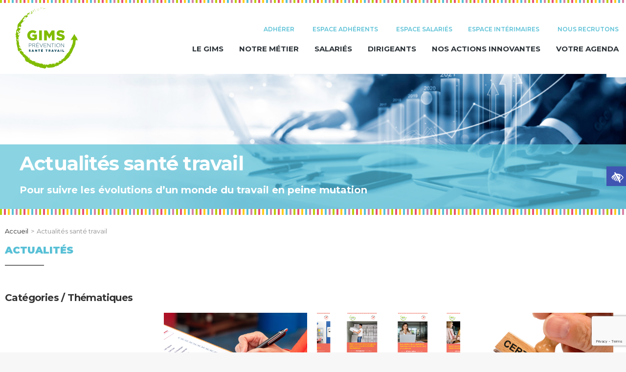

--- FILE ---
content_type: text/html; charset=UTF-8
request_url: https://www.gims13.com/actualites-sante-travail/?taxonomy=category&term=notre-metier
body_size: 32633
content:
<!DOCTYPE html>
<!--[if !(IE 6) | !(IE 7) | !(IE 8)  ]><!-->
<html lang="fr-FR" class="no-js">
<!--<![endif]-->
<head>
	<meta charset="UTF-8" />
		<meta name="viewport" content="width=device-width, initial-scale=1, maximum-scale=1, user-scalable=0">
			<link rel="profile" href="https://gmpg.org/xfn/11" />
	        <script type="text/javascript">
            if (/Android|webOS|iPhone|iPad|iPod|BlackBerry|IEMobile|Opera Mini/i.test(navigator.userAgent)) {
                var originalAddEventListener = EventTarget.prototype.addEventListener,
                    oldWidth = window.innerWidth;

                EventTarget.prototype.addEventListener = function (eventName, eventHandler, useCapture) {
                    if (eventName === "resize") {
                        originalAddEventListener.call(this, eventName, function (event) {
                            if (oldWidth === window.innerWidth) {
                                return;
                            }
                            oldWidth = window.innerWidth;
                            if (eventHandler.handleEvent) {
                                eventHandler.handleEvent.call(this, event);
                            }
                            else {
                                eventHandler.call(this, event);
                            };
                        }, useCapture);
                    }
                    else {
                        originalAddEventListener.call(this, eventName, eventHandler, useCapture);
                    };
                };
            };
        </script>
		<style type="text/css">:root,::before,::after{--mec-color-skin: #b9ce28;--mec-color-skin-rgba-1: rgba(185,206,40,.25);--mec-color-skin-rgba-2: rgba(185,206,40,.5);--mec-color-skin-rgba-3: rgba(185,206,40,.75);--mec-color-skin-rgba-4: rgba(185,206,40,.11);--mec-container-normal-width: 1196px;--mec-container-large-width: 1690px;--mec-title-color: #000000;--mec-fes-main-color: #40d9f1;--mec-fes-main-color-rgba-1: rgba(64, 217, 241, 0.12);--mec-fes-main-color-rgba-2: rgba(64, 217, 241, 0.23);--mec-fes-main-color-rgba-3: rgba(64, 217, 241, 0.03);--mec-fes-main-color-rgba-4: rgba(64, 217, 241, 0.3);--mec-fes-main-color-rgba-5: rgb(64 217 241 / 7%);--mec-fes-main-color-rgba-6: rgba(64, 217, 241, 0.2);--mec-fluent-main-color: #ade7ff;--mec-fluent-main-color-rgba-1: rgba(173, 231, 255, 0.3);--mec-fluent-main-color-rgba-2: rgba(173, 231, 255, 0.8);--mec-fluent-main-color-rgba-3: rgba(173, 231, 255, 0.1);--mec-fluent-main-color-rgba-4: rgba(173, 231, 255, 0.2);--mec-fluent-main-color-rgba-5: rgba(173, 231, 255, 0.7);--mec-fluent-main-color-rgba-6: rgba(173, 231, 255, 0.7);--mec-fluent-bold-color: #00acf8;--mec-fluent-bg-hover-color: #ebf9ff;--mec-fluent-bg-color: #f5f7f8;--mec-fluent-second-bg-color: #d6eef9;}.mec-wrap, .mec-wrap div:not([class^="elementor-"]), .lity-container, .mec-wrap h1, .mec-wrap h2, .mec-wrap h3, .mec-wrap h4, .mec-wrap h5, .mec-wrap h6, .entry-content .mec-wrap h1, .entry-content .mec-wrap h2, .entry-content .mec-wrap h3, .entry-content .mec-wrap h4, .entry-content .mec-wrap h5, .entry-content .mec-wrap h6, .mec-wrap .mec-totalcal-box input[type="submit"], .mec-wrap .mec-totalcal-box .mec-totalcal-view span, .mec-agenda-event-title a, .lity-content .mec-events-meta-group-booking select, .lity-content .mec-book-ticket-variation h5, .lity-content .mec-events-meta-group-booking input[type="number"], .lity-content .mec-events-meta-group-booking input[type="text"], .lity-content .mec-events-meta-group-booking input[type="email"],.mec-organizer-item a, .mec-single-event .mec-events-meta-group-booking ul.mec-book-tickets-container li.mec-book-ticket-container label{ font-family: "Montserrat", -apple-system, BlinkMacSystemFont, "Segoe UI", Roboto, sans-serif;}.mec-event-content p, .mec-search-bar-result .mec-event-detail{ font-family: Roboto, sans-serif;} .mec-wrap .mec-totalcal-box input, .mec-wrap .mec-totalcal-box select, .mec-checkboxes-search .mec-searchbar-category-wrap, .mec-wrap .mec-totalcal-box .mec-totalcal-view span{ font-family: "Roboto", Helvetica, Arial, sans-serif; }.mec-event-grid-modern .event-grid-modern-head .mec-event-day, .mec-event-list-minimal .mec-time-details, .mec-event-list-minimal .mec-event-detail, .mec-event-list-modern .mec-event-detail, .mec-event-grid-minimal .mec-time-details, .mec-event-grid-minimal .mec-event-detail, .mec-event-grid-simple .mec-event-detail, .mec-event-cover-modern .mec-event-place, .mec-event-cover-clean .mec-event-place, .mec-calendar .mec-event-article .mec-localtime-details div, .mec-calendar .mec-event-article .mec-event-detail, .mec-calendar.mec-calendar-daily .mec-calendar-d-top h2, .mec-calendar.mec-calendar-daily .mec-calendar-d-top h3, .mec-toggle-item-col .mec-event-day, .mec-weather-summary-temp{ font-family: "Roboto", sans-serif; } .mec-fes-form, .mec-fes-list, .mec-fes-form input, .mec-event-date .mec-tooltip .box, .mec-event-status .mec-tooltip .box, .ui-datepicker.ui-widget, .mec-fes-form button[type="submit"].mec-fes-sub-button, .mec-wrap .mec-timeline-events-container p, .mec-wrap .mec-timeline-events-container h4, .mec-wrap .mec-timeline-events-container div, .mec-wrap .mec-timeline-events-container a, .mec-wrap .mec-timeline-events-container span{ font-family: -apple-system, BlinkMacSystemFont, "Segoe UI", Roboto, sans-serif !important; }</style><style type="text/css">.mec-max-attendees-count {
    margin-top: 10px;
}

ul.mec-categories li.mec-category:not(:last-of-type):after {
    content: ' ' !important;
}

.mec-wrap.colorskin-custom .mec-bg-color  {

background-color: #b9ce28 !important;
}
.mec-wrap.colorskin-custom .mec-bg-color {
    color: white !important;
}

.mec-container {
        max-width: 1366px !important;
}
.mec-single-event .mec-event-export-module.mec-frontbox .mec-event-exporting .mec-export-details ul li a:hover {
  color: #fff !important;
}

.mec-event-title .event-color, .mec-event-sharing-wrap {
display: inline-block !important;
}
.mec-wrap.colorskin-custom .mec-bg-color { color: white;}


.mec-rsvp-answer { display: none;}
.mec-wrap .button, .mec-wrap button:not(.owl-dot):not(.gm-control-active):not(.mejs):not(.owl-prev):not(.owl-next), .mec-wrap input[type=button], .mec-wrap input[type=reset], .mec-wrap input[type=submit]
{ background-color: #B9CE28;color:#black;}

.mec-wrap .mec-single-title {display: inline-block !important;
}
.mec-breadcrumbs { display: none;}
.mec-max-attendees-count { margin-top: 10px;}
.mec-event-detail { display: none;}

.mec-single-event .mec-event-export-module.mec-frontbox .mec-event-exporting .mec-export-details ul li:last-child {
    text-align: left !important;
}
.mec-single-event .mec-event-export-module.mec-frontbox .mec-event-exporting .mec-export-details ul li {display : inline !important;}
.mec-single-event .mec-event-export-module.mec-frontbox .mec-event-exporting .mec-export-details ul li {
    display: grid !important;}
}

.info-msg, .mec-error, .mec-success, .warning-msg {
    margin: 30px 0 0 0;
    padding: 10px;
    border-radius: 0 !important;
    font-size: 13px;
}
.mec-cart .mec-success, .mec-success {
       color: #fff;
    background-color: #B9CE28;
}



.elementor-2724 .elementor-element.elementor-element-54be2c14{transition:background 0.3s, border 0.3s, border-radius 0.3s, box-shadow 0.3s;padding:0px 0px 0px 0px;z-index:39;}.elementor-2724 .elementor-element.elementor-element-54be2c14 > .elementor-background-overlay{transition:background 0.3s, border-radius 0.3s, opacity 0.3s;}div.elementor-2724 .elementor-element.elementor-element-3d251589{max-width:initial;flex:1 0 0;min-width:25px;}.elementor-2724 .elementor-element.elementor-element-3d251589.elementor-column > .elementor-widget-wrap{justify-content:flex-end;}.elementor-2724 .elementor-element.elementor-element-3d251589 > .elementor-element-populated{transition:background 0.3s, border 0.3s, border-radius 0.3s, box-shadow 0.3s;text-align:right;}.elementor-2724 .elementor-element.elementor-element-3d251589 > .elementor-element-populated > .elementor-background-overlay{transition:background 0.3s, border-radius 0.3s, opacity 0.3s;}div.elementor-2724 .elementor-element.elementor-element-2c8699e2{max-width:var(--the7-target-width, fit-content);flex:0 1 var(--the7-target-width, fit-content);min-width:initial;--the7-target-width:40px;}.elementor-2724 .elementor-element.elementor-element-2c8699e2.elementor-column > .elementor-widget-wrap{justify-content:flex-end;}.elementor-2724 .elementor-element.elementor-element-2c8699e2:not(.elementor-motion-effects-element-type-background) > .elementor-widget-wrap, .elementor-2724 .elementor-element.elementor-element-2c8699e2 > .elementor-widget-wrap > .elementor-motion-effects-container > .elementor-motion-effects-layer{background-color:var( --e-global-color-a127f28 );}.elementor-2724 .elementor-element.elementor-element-2c8699e2 > .elementor-element-populated{transition:background 0.3s, border 0.3s, border-radius 0.3s, box-shadow 0.3s;text-align:right;}.elementor-2724 .elementor-element.elementor-element-2c8699e2 > .elementor-element-populated > .elementor-background-overlay{transition:background 0.3s, border-radius 0.3s, opacity 0.3s;}.elementor-2724 .elementor-element.elementor-element-800f333 .elementor-icon-wrapper{text-align:center;}.elementor-2724 .elementor-element.elementor-element-800f333.elementor-view-stacked .elementor-icon{background-color:var( --e-global-color-text );}.elementor-2724 .elementor-element.elementor-element-800f333.elementor-view-framed .elementor-icon, .elementor-2724 .elementor-element.elementor-element-800f333.elementor-view-default .elementor-icon{color:var( --e-global-color-text );border-color:var( --e-global-color-text );}.elementor-2724 .elementor-element.elementor-element-800f333.elementor-view-framed .elementor-icon, .elementor-2724 .elementor-element.elementor-element-800f333.elementor-view-default .elementor-icon svg{fill:var( --e-global-color-text );}.elementor-2724 .elementor-element.elementor-element-800f333 .elementor-icon{font-size:20px;}.elementor-2724 .elementor-element.elementor-element-519fde02 .elementor-icon-wrapper{text-align:center;}.elementor-2724 .elementor-element.elementor-element-519fde02.elementor-view-stacked .elementor-icon{background-color:var( --e-global-color-text );}.elementor-2724 .elementor-element.elementor-element-519fde02.elementor-view-framed .elementor-icon, .elementor-2724 .elementor-element.elementor-element-519fde02.elementor-view-default .elementor-icon{color:var( --e-global-color-text );border-color:var( --e-global-color-text );}.elementor-2724 .elementor-element.elementor-element-519fde02.elementor-view-framed .elementor-icon, .elementor-2724 .elementor-element.elementor-element-519fde02.elementor-view-default .elementor-icon svg{fill:var( --e-global-color-text );}.elementor-2724 .elementor-element.elementor-element-519fde02 .elementor-icon{font-size:20px;}.elementor-2724 .elementor-element.elementor-element-1e803b75 .elementor-icon-wrapper{text-align:center;}.elementor-2724 .elementor-element.elementor-element-1e803b75.elementor-view-stacked .elementor-icon{background-color:var( --e-global-color-text );}.elementor-2724 .elementor-element.elementor-element-1e803b75.elementor-view-framed .elementor-icon, .elementor-2724 .elementor-element.elementor-element-1e803b75.elementor-view-default .elementor-icon{color:var( --e-global-color-text );border-color:var( --e-global-color-text );}.elementor-2724 .elementor-element.elementor-element-1e803b75.elementor-view-framed .elementor-icon, .elementor-2724 .elementor-element.elementor-element-1e803b75.elementor-view-default .elementor-icon svg{fill:var( --e-global-color-text );}.elementor-2724 .elementor-element.elementor-element-1e803b75 .elementor-icon{font-size:20px;}.elementor-2724 .elementor-element.elementor-element-19a1df4 .elementor-icon-wrapper{text-align:right;}.elementor-2724 .elementor-element.elementor-element-19a1df4.elementor-view-stacked .elementor-icon{background-color:var( --e-global-color-text );}.elementor-2724 .elementor-element.elementor-element-19a1df4.elementor-view-framed .elementor-icon, .elementor-2724 .elementor-element.elementor-element-19a1df4.elementor-view-default .elementor-icon{color:var( --e-global-color-text );border-color:var( --e-global-color-text );}.elementor-2724 .elementor-element.elementor-element-19a1df4.elementor-view-framed .elementor-icon, .elementor-2724 .elementor-element.elementor-element-19a1df4.elementor-view-default .elementor-icon svg{fill:var( --e-global-color-text );}.elementor-2724 .elementor-element.elementor-element-19a1df4 .elementor-icon{font-size:20px;}.elementor-2724 .elementor-element.elementor-element-4c2809e3 > .elementor-container{min-height:427px;}.elementor-2724 .elementor-element.elementor-element-4c2809e3:not(.elementor-motion-effects-element-type-background), .elementor-2724 .elementor-element.elementor-element-4c2809e3 > .elementor-motion-effects-container > .elementor-motion-effects-layer{background-position:center center;background-repeat:no-repeat;background-size:cover;}.elementor-2724 .elementor-element.elementor-element-4c2809e3 > .elementor-background-overlay{opacity:1;transition:background 0.3s, border-radius 0.3s, opacity 0.3s;}.elementor-2724 .elementor-element.elementor-element-4c2809e3{transition:background 0.3s, border 0.3s, border-radius 0.3s, box-shadow 0.3s;}.elementor-2724 .elementor-element.elementor-element-7bef51c0{--spacer-size:400px;}.elementor-2724 .elementor-element.elementor-element-26b5e3a2 > .elementor-container{max-width:1435px;}.elementor-2724 .elementor-element.elementor-element-26b5e3a2{transition:background 0.3s, border 0.3s, border-radius 0.3s, box-shadow 0.3s;margin-top:-120px;margin-bottom:0px;padding:0px 60px 0px 60px;z-index:3;}.elementor-2724 .elementor-element.elementor-element-26b5e3a2 > .elementor-background-overlay{transition:background 0.3s, border-radius 0.3s, opacity 0.3s;}.elementor-2724 .elementor-element.elementor-element-f0bbb33.elementor-column > .elementor-widget-wrap{justify-content:center;}.elementor-2724 .elementor-element.elementor-element-f0bbb33:not(.elementor-motion-effects-element-type-background) > .elementor-widget-wrap, .elementor-2724 .elementor-element.elementor-element-f0bbb33 > .elementor-widget-wrap > .elementor-motion-effects-container > .elementor-motion-effects-layer{background-color:#FFFFFF;}.elementor-2724 .elementor-element.elementor-element-f0bbb33 > .elementor-element-populated, .elementor-2724 .elementor-element.elementor-element-f0bbb33 > .elementor-element-populated > .elementor-background-overlay, .elementor-2724 .elementor-element.elementor-element-f0bbb33 > .elementor-background-slideshow{border-radius:0px 0px 0px 0px;}.elementor-2724 .elementor-element.elementor-element-f0bbb33 > .elementor-element-populated{transition:background 0.3s, border 0.3s, border-radius 0.3s, box-shadow 0.3s;margin:0px 0px 0px 0px;--e-column-margin-right:0px;--e-column-margin-left:0px;padding:0px 0px 0px 0px;}.elementor-2724 .elementor-element.elementor-element-f0bbb33 > .elementor-element-populated > .elementor-background-overlay{transition:background 0.3s, border-radius 0.3s, opacity 0.3s;}.elementor-2724 .elementor-element.elementor-element-d8a26a1 > .elementor-container{max-width:1435px;}.elementor-2724 .elementor-element.elementor-element-efdeac7.elementor-column > .elementor-widget-wrap{justify-content:center;}.elementor-2724 .elementor-element.elementor-element-efdeac7 > .elementor-element-populated{margin:0px 0px 0px 0px;--e-column-margin-right:0px;--e-column-margin-left:0px;padding:0px 0px 0px 0px;}.elementor-2724 .elementor-element.elementor-element-1fea7d6{text-align:center;width:100%;max-width:100%;}.elementor-2724 .elementor-element.elementor-element-1fea7d6 .elementor-heading-title{color:#FFFFFF;}.elementor-2724 .elementor-element.elementor-element-1fea7d6 > .elementor-widget-container{padding:6px 5px 6px 10px;background-color:#B9CE28;border-radius:0px 0px 0px 0px;}.elementor-2724 .elementor-element.elementor-element-7125d7b6{--spacer-size:10px;}.elementor-2724 .elementor-element.elementor-element-2581aeff{text-align:center;}.elementor-2724 .elementor-element.elementor-element-2581aeff .elementor-heading-title{font-family:"Montserrat", Sans-serif;font-size:40px;font-weight:bold;line-height:49px;letter-spacing:-0.8px;}.elementor-2724 .elementor-element.elementor-element-2581aeff > .elementor-widget-container{padding:0px 60px 0px 60px;}.elementor-2724 .elementor-element.elementor-element-6dd6f517{--spacer-size:5px;}.elementor-2724 .elementor-element.elementor-element-50cf7955 .elementor-icon-list-items:not(.elementor-inline-items) .elementor-icon-list-item:not(:last-child){padding-bottom:calc(30px/2);}.elementor-2724 .elementor-element.elementor-element-50cf7955 .elementor-icon-list-items:not(.elementor-inline-items) .elementor-icon-list-item:not(:first-child){margin-top:calc(30px/2);}.elementor-2724 .elementor-element.elementor-element-50cf7955 .elementor-icon-list-items.elementor-inline-items .elementor-icon-list-item{margin-right:calc(30px/2);margin-left:calc(30px/2);}.elementor-2724 .elementor-element.elementor-element-50cf7955 .elementor-icon-list-items.elementor-inline-items{margin-right:calc(-30px/2);margin-left:calc(-30px/2);}body.rtl .elementor-2724 .elementor-element.elementor-element-50cf7955 .elementor-icon-list-items.elementor-inline-items .elementor-icon-list-item:after{left:calc(-30px/2);}body:not(.rtl) .elementor-2724 .elementor-element.elementor-element-50cf7955 .elementor-icon-list-items.elementor-inline-items .elementor-icon-list-item:after{right:calc(-30px/2);}.elementor-2724 .elementor-element.elementor-element-50cf7955 .elementor-icon-list-item:not(:last-child):after{content:"";height:15px;}.elementor-2724 .elementor-element.elementor-element-50cf7955 .elementor-icon-list-items:not(.elementor-inline-items) .elementor-icon-list-item:not(:last-child):after{border-top-style:solid;border-top-width:1px;}.elementor-2724 .elementor-element.elementor-element-50cf7955 .elementor-icon-list-items.elementor-inline-items .elementor-icon-list-item:not(:last-child):after{border-left-style:solid;}.elementor-2724 .elementor-element.elementor-element-50cf7955 .elementor-inline-items .elementor-icon-list-item:not(:last-child):after{border-left-width:1px;}.elementor-2724 .elementor-element.elementor-element-50cf7955 .elementor-icon-list-icon{width:14px;}.elementor-2724 .elementor-element.elementor-element-50cf7955 .elementor-icon-list-icon i{font-size:14px;}.elementor-2724 .elementor-element.elementor-element-50cf7955 .elementor-icon-list-icon svg{--e-icon-list-icon-size:14px;}body:not(.rtl) .elementor-2724 .elementor-element.elementor-element-50cf7955 .elementor-icon-list-text{padding-left:0px;}body.rtl .elementor-2724 .elementor-element.elementor-element-50cf7955 .elementor-icon-list-text{padding-right:0px;}.elementor-2724 .elementor-element.elementor-element-50cf7955 .elementor-icon-list-text, .elementor-2724 .elementor-element.elementor-element-50cf7955 .elementor-icon-list-text a{color:#000000;}.elementor-2724 .elementor-element.elementor-element-4a8596a1{--spacer-size:10px;}.elementor-2724 .elementor-element.elementor-element-70d57a4a{text-align:center;}.elementor-2724 .elementor-element.elementor-element-7a74b95d > .elementor-container{max-width:1000px;}.elementor-2724 .elementor-element.elementor-element-7a74b95d{margin-top:10px;margin-bottom:0px;}.elementor-2724 .elementor-element.elementor-element-28c25e4e.elementor-column > .elementor-widget-wrap{justify-content:center;}.elementor-2724 .elementor-element.elementor-element-182012a5 > .elementor-container{max-width:1000px;}.elementor-2724 .elementor-element.elementor-element-182012a5{margin-top:30px;margin-bottom:0px;}.elementor-bc-flex-widget .elementor-2724 .elementor-element.elementor-element-1a8f951f.elementor-column .elementor-widget-wrap{align-items:center;}.elementor-2724 .elementor-element.elementor-element-1a8f951f.elementor-column.elementor-element[data-element_type="column"] > .elementor-widget-wrap.elementor-element-populated{align-content:center;align-items:center;}.elementor-2724 .elementor-element.elementor-element-b0c0d06{text-align:left;width:auto;max-width:auto;}.elementor-2724 .elementor-element.elementor-element-b0c0d06 > .elementor-widget-container{margin:0px 20px 0px 0px;}.elementor-2724 .elementor-element.elementor-element-58cb7d69{--grid-side-margin:10px;--grid-column-gap:10px;--grid-row-gap:10px;--grid-bottom-margin:10px;width:auto;max-width:auto;}.elementor-2724 .elementor-element.elementor-element-58cb7d69 .elementor-share-btn{font-size:calc(1px * 10);height:30px;}.elementor-2724 .elementor-element.elementor-element-576c9e46 > .elementor-container{max-width:1000px;}.elementor-2724 .elementor-element.elementor-element-576c9e46{margin-top:30px;margin-bottom:30px;}.elementor-2724 .elementor-element.elementor-element-68e8e756 .post-navigation__arrow-wrapper{font-size:16px;}body:not(.rtl) .elementor-2724 .elementor-element.elementor-element-68e8e756 .post-navigation__arrow-prev{padding-right:20px;}body:not(.rtl) .elementor-2724 .elementor-element.elementor-element-68e8e756 .post-navigation__arrow-next{padding-left:20px;}body.rtl .elementor-2724 .elementor-element.elementor-element-68e8e756 .post-navigation__arrow-prev{padding-left:20px;}body.rtl .elementor-2724 .elementor-element.elementor-element-68e8e756 .post-navigation__arrow-next{padding-right:20px;}.elementor-2724 .elementor-element.elementor-element-68e8e756 .elementor-post-navigation__separator{background-color:#FFFFFF00;width:30px;}.elementor-2724 .elementor-element.elementor-element-68e8e756 .elementor-post-navigation{color:#FFFFFF00;border-top-width:30px;border-bottom-width:30px;padding:0px 0;}.elementor-2724 .elementor-element.elementor-element-68e8e756 .elementor-post-navigation__next.elementor-post-navigation__link{width:calc(50% - (30px / 2));}.elementor-2724 .elementor-element.elementor-element-68e8e756 .elementor-post-navigation__prev.elementor-post-navigation__link{width:calc(50% - (30px / 2));}.elementor-2724 .elementor-element.elementor-element-68e8e756 > .elementor-widget-container{padding:20px 20px 20px 20px;border-style:solid;border-width:1px 1px 1px 1px;border-radius:0px 0px 0px 0px;}.elementor-2724 .elementor-element.elementor-element-7153fcc > .elementor-container{max-width:1000px;}.elementor-2724 .elementor-element.elementor-element-7153fcc{margin-top:0px;margin-bottom:60px;}.elementor-2724 .elementor-element.elementor-element-16804ff4 .dt-css-grid{grid-template-columns:repeat(4,1fr);grid-column-gap:30px;grid-row-gap:40px;--grid-row-gap:40px;}.elementor-2724 .elementor-element.elementor-element-16804ff4{--wide-desktop-columns:4;}.elementor-2724 .elementor-element.elementor-element-16804ff4 .rp-heading{text-align:left;margin-bottom:30px;}.elementor-2724 .elementor-element.elementor-element-16804ff4 .post.wrapper{align-items:flex-start;align-content:flex-start;}.elementor-2724 .elementor-element.elementor-element-16804ff4 .post-content-wrapper{flex-flow:column wrap;}.elementor-2724 .elementor-element.elementor-element-16804ff4 .the7-simple-post-thumb, .elementor-2724 .elementor-element.elementor-element-16804ff4 .post-entry-content{align-self:flex-start;}.elementor-2724 .elementor-element.elementor-element-16804ff4 [class*="the7-simple-widget-"]{--image-spacing:20px;--image-size:100%;--image-ratio:100%;}.elementor-2724 .elementor-element.elementor-element-16804ff4 .the7-simple-post-thumb{width:var(--image-size);}.elementor-2724 .elementor-element.elementor-element-16804ff4:not(.preserve-img-ratio-y) .img-ratio-wrapper{padding-bottom:calc( 0.66 * 100% );}.elementor-2724 .elementor-element.elementor-element-16804ff4 .the7-hover-icon{font-size:24px;color:#FFFFFF;}.elementor-2724 .elementor-element.elementor-element-16804ff4 .the7-hover-icon svg{width:24px;fill:#FFFFFF;}.elementor-2724 .elementor-element.elementor-element-16804ff4 .the7-simple-post-thumb, .elementor-2724 .elementor-element.elementor-element-16804ff4 .post-thumbnail-rollover, .elementor-2724 .elementor-element.elementor-element-16804ff4 .the7-simple-post-thumb img{border-radius:5px 5px 5px 5px;}.elementor-2724 .elementor-element.elementor-element-16804ff4 .the7-simple-post-thumb .layzr-bg{border-radius:5px 5px 5px 5px;}.elementor-2724 .elementor-element.elementor-element-16804ff4 .post-thumbnail-rollover img{opacity:calc(100/100);}
					.elementor-2724 .elementor-element.elementor-element-16804ff4 .the7-simple-post-thumb img { transition: opacity 0.3s ease; }
					.elementor-2724 .elementor-element.elementor-element-16804ff4 a:hover .the7-simple-post-thumb img,
					.elementor-2724 .elementor-element.elementor-element-16804ff4 .post-thumbnail-rollover:hover img {opacity:calc(100/100);}.elementor-2724 .elementor-element.elementor-element-16804ff4 .post-entry-content{align-items:flex-start;text-align:left;}.elementor-2724 .elementor-element.elementor-element-16804ff4 .entry-meta .meta-item:not(:first-child):before{content:"âƒ";}.elementor-2724 .elementor-element.elementor-element-16804ff4 .entry-meta{margin-top:10px;}.elementor-2724 .elementor-element.elementor-element-16804ff4 .paginator{justify-content:center;}@media(max-width:1024px){.elementor-2724 .elementor-element.elementor-element-7bef51c0{--spacer-size:300px;}.elementor-2724 .elementor-element.elementor-element-f0bbb33 > .elementor-element-populated{padding:0px 60px 0px 60px;}.elementor-2724 .elementor-element.elementor-element-2581aeff > .elementor-widget-container{padding:0px 0px 0px 0px;} .elementor-2724 .elementor-element.elementor-element-58cb7d69{--grid-side-margin:10px;--grid-column-gap:10px;--grid-row-gap:10px;--grid-bottom-margin:10px;}.elementor-2724 .elementor-element.elementor-element-16804ff4 .dt-css-grid{grid-template-columns:repeat(2,1fr);}.elementor-2724 .elementor-element.elementor-element-16804ff4{--wide-desktop-columns:2;}.elementor-2724 .elementor-element.elementor-element-16804ff4 .rp-heading{text-align:center;}.elementor-2724 .elementor-element.elementor-element-16804ff4 .the7-simple-post-thumb, .elementor-2724 .elementor-element.elementor-element-16804ff4 .post-entry-content{align-self:center;} .elementor-2724 .elementor-element.elementor-element-16804ff4.img-align-tablet-left .the7-simple-post-thumb{margin:0 var(--image-spacing) 0 0;order:0;} .elementor-2724 .elementor-element.elementor-element-16804ff4.img-align-tablet-right .the7-simple-post-thumb{margin:0 0 0 var(--image-spacing);order:2;} .elementor-2724 .elementor-element.elementor-element-16804ff4.img-align-tablet-left .post-entry-content, .elementor-2724 .elementor-element.elementor-element-16804ff4.img-align-tablet-right .post-entry-content{width:calc(100% - var(--image-size) - var(--image-spacing));} .elementor-2724 .elementor-element.elementor-element-16804ff4.img-align-tablet-top .post-entry-content{width:100%;} .elementor-2724 .elementor-element.elementor-element-16804ff4.img-align-tablet-top .the7-simple-post-thumb{margin:0 0 var(--image-spacing) 0;order:0;}.elementor-2724 .elementor-element.elementor-element-16804ff4 [class*="the7-simple-widget-"]{--image-size:50%;--image-ratio:50%;}.elementor-2724 .elementor-element.elementor-element-16804ff4 .the7-simple-post-thumb{width:var(--image-size);}.elementor-2724 .elementor-element.elementor-element-16804ff4 .post-entry-content{align-items:center;text-align:center;}}@media(max-width:767px){.elementor-2724 .elementor-element.elementor-element-7bef51c0{--spacer-size:200px;}.elementor-2724 .elementor-element.elementor-element-26b5e3a2{margin-top:0px;margin-bottom:0px;padding:0px 0px 0px 0px;}.elementor-2724 .elementor-element.elementor-element-f0bbb33 > .elementor-element-populated, .elementor-2724 .elementor-element.elementor-element-f0bbb33 > .elementor-element-populated > .elementor-background-overlay, .elementor-2724 .elementor-element.elementor-element-f0bbb33 > .elementor-background-slideshow{border-radius:0px 0px 0px 0px;}.elementor-2724 .elementor-element.elementor-element-f0bbb33 > .elementor-element-populated{padding:0px 30px 0px 30px;}.elementor-2724 .elementor-element.elementor-element-2581aeff{width:100%;max-width:100%;}.elementor-2724 .elementor-element.elementor-element-50cf7955{width:100%;max-width:100%;}.elementor-2724 .elementor-element.elementor-element-b0c0d06 > .elementor-widget-container{margin:0px 0px 20px 0px;}.elementor-2724 .elementor-element.elementor-element-b0c0d06{width:100%;max-width:100%;} .elementor-2724 .elementor-element.elementor-element-58cb7d69{--grid-side-margin:10px;--grid-column-gap:10px;--grid-row-gap:10px;--grid-bottom-margin:10px;}.elementor-2724 .elementor-element.elementor-element-58cb7d69{width:100%;max-width:100%;}.elementor-2724 .elementor-element.elementor-element-16804ff4 .dt-css-grid{grid-template-columns:repeat(1,1fr);grid-row-gap:40px;--grid-row-gap:40px;}.elementor-2724 .elementor-element.elementor-element-16804ff4{--wide-desktop-columns:1;} .elementor-2724 .elementor-element.elementor-element-16804ff4.img-align-mobile-left .the7-simple-post-thumb{margin:0 var(--image-spacing) 0 0;order:0;} .elementor-2724 .elementor-element.elementor-element-16804ff4.img-align-mobile-right .the7-simple-post-thumb{margin:0 0 0 var(--image-spacing);order:2;} .elementor-2724 .elementor-element.elementor-element-16804ff4.img-align-mobile-left .post-entry-content, .elementor-2724 .elementor-element.elementor-element-16804ff4.img-align-mobile-right .post-entry-content{width:calc(100% - var(--image-size) - var(--image-spacing));} .elementor-2724 .elementor-element.elementor-element-16804ff4.img-align-mobile-top .the7-simple-post-thumb{margin:0 0 var(--image-spacing) 0;order:0;} .elementor-2724 .elementor-element.elementor-element-16804ff4.img-align-mobile-top .post-entry-content{width:100%;}}/* Start custom CSS for column, class: .elementor-element-3d251589 */.elementor-2724 .elementor-element.elementor-element-3d251589 {width: 40px;}/* End custom CSS */
/* Start custom CSS for icon, class: .elementor-element-800f333 */.elementor-2724 .elementor-element.elementor-element-800f333 {width: 37px;background-color:#fff;}/* End custom CSS */
/* Start custom CSS for column, class: .elementor-element-2c8699e2 */.elementor-2724 .elementor-element.elementor-element-2c8699e2 {width: 40px;float:right;}/* End custom CSS */
@media screen and (min-width: 1367px) {  .the7-elements-simple-posts-16804ff4 .dt-css-grid {    grid-template-columns: repeat(var(--wide-desktop-columns),1fr) ! important;  }  .the7-elements-simple-posts-16804ff4 .the7-elements-simple-posts-16804ff4 .wf-cell:nth-child(-n + ):before,  .the7-elements-simple-posts-16804ff4 .wd-hide-divider:before {    display: none;  }}@media screen and (min-width: 1026px) {  .the7-elements-simple-posts-16804ff4 .wf-cell:nth-child(-n + 4):before,  .d-hide-divider:before {    display: none;  }}@media screen and (min-width: 768px) and (max-width: 1024px) {  .the7-elements-simple-posts-16804ff4 .wf-cell:nth-child(-n + 2):before,  .t-hide-divider:before {    display: none;  }}@media screen and (max-width: 1024px) {  .img-align-tablet-right .the7-elements-simple-posts-16804ff4.the7-simple-widget-posts .the7-simple-post-thumb {    order: 2;  }  .img-align-tablet-left .the7-elements-simple-posts-16804ff4.the7-simple-widget-posts .the7-simple-post-thumb {    order: 0;  }  .img-align-tablet-top .the7-elements-simple-posts-16804ff4.the7-simple-widget-posts .the7-simple-post-thumb {    order: 0;    margin: 0 0 var(--image-spacing) 0;  }  .img-align-tablet-top .the7-elements-simple-posts-16804ff4 .wrapper.post {    flex-wrap: wrap;  }  .image-vertical-align-tablet-start.img-align-tablet-top .the7-elements-simple-posts-16804ff4 .wrapper.post {    justify-content: flex-start;  }  .image-vertical-align-tablet-center.img-align-tablet-top .the7-elements-simple-posts-16804ff4 .wrapper.post {    justify-content: center;  }  .image-vertical-align-tablet-end.img-align-tablet-top .the7-elements-simple-posts-16804ff4 .wrapper.post {    justify-content: flex-end;  }  .img-align-tablet-left .the7-elements-simple-posts-16804ff4 .wrapper.post,  .img-align-tablet-right .the7-elements-simple-posts-16804ff4 .wrapper.post {    flex-wrap: inherit;  }  .img-align-tablet-left .the7-elements-simple-posts-16804ff4,  .img-align-tablet-right .the7-elements-simple-posts-16804ff4 {    flex-wrap: unset;  }  .icon-box-vertical-align-tablet-center .the7-elements-simple-posts-16804ff4 .wf-cell .post-entry-content {    justify-content: center;  }  .icon-box-vertical-align-tablet-bottom .the7-elements-simple-posts-16804ff4 .wf-cell .post-entry-content {    justify-content: flex-end;  }}@media screen and (max-width: 767px) {  .the7-elements-simple-posts-16804ff4 .wf-cell:nth-child(-n + 1):before,  .m-hide-divider:before {    display: none;  }  .img-align-mobile-right .the7-elements-simple-posts-16804ff4.the7-simple-widget-posts .the7-simple-post-thumb {    order: 2;  }  .img-align-mobile-left .the7-elements-simple-posts-16804ff4.the7-simple-widget-posts .the7-simple-post-thumb {    order: 0;  }  .img-align-mobile-top .the7-elements-simple-posts-16804ff4.the7-simple-widget-posts .the7-simple-post-thumb {    order: 0;    margin: 0 0 var(--image-spacing) 0;  }  .img-align-mobile-top .the7-elements-simple-posts-16804ff4 .wrapper.post {    flex-wrap: wrap;  }  .image-vertical-align-mobile-start.img-align-mobile-top .the7-elements-simple-posts-16804ff4 .wrapper.post {    justify-content: flex-start;  }  .image-vertical-align-mobile-center.img-align-mobile-top .the7-elements-simple-posts-16804ff4 .wrapper.post {    justify-content: center;  }  .image-vertical-align-mobile-end.img-align-mobile-top .the7-elements-simple-posts-16804ff4 .wrapper.post {    justify-content: flex-end;  }  .img-align-mobile-left .the7-elements-simple-posts-16804ff4 .wrapper.post,  .img-align-mobile-right .the7-elements-simple-posts-16804ff4 .wrapper.post {    flex-wrap: inherit;  }  .img-align-mobile-left .the7-elements-simple-posts-16804ff4,  .img-align-mobile-right .the7-elements-simple-posts-16804ff4 {    flex-wrap: unset;  }  .icon-box-vertical-align-mobile-center .the7-elements-simple-posts-16804ff4 .wf-cell .post-entry-content {    justify-content: center;  }  .icon-box-vertical-align-mobile-bottom .the7-elements-simple-posts-16804ff4 .wf-cell .post-entry-content {    justify-content: flex-end;  }}

.elementor-2724 .elementor-element.elementor-element-4c2809e3:not(.elementor-motion-effects-element-type-background), .elementor-2724 .elementor-element.elementor-element-4c2809e3 > .elementor-motion-effects-container > .elementor-motion-effects-layer {
    background-image: url(/wp-content/uploads/gims13-agenda.jpg) !important;
}

.mec-events-meta-group-booking mec-custom-form-box mec-rsvp-form-box {margin-top: 35%;}

.mec-rsvp-step-2-box {padding-top: 120px;}
.mec-rsvp-result-box {
    padding-top: 140px;
}

.mec-attendees-detail-inputs strong {
  background-color:#ccc;
width:100%;
color:#ccc;
margin-top: 0;
}</style><meta name='robots' content='index, follow, max-image-preview:large, max-snippet:-1, max-video-preview:-1' />

	<!-- This site is optimized with the Yoast SEO plugin v20.12 - https://yoast.com/wordpress/plugins/seo/ -->
	<title>GIMS 13 I Actualités santé travail</title>
	<meta name="description" content="Toutes les actualités Santé Travail du GIMS, et de la Fondation GIMS, nos webinaires prévention, nos offres d&#039;emploi…" />
	<link rel="canonical" href="https://www.gims13.com/actualites-sante-travail/" />
	<meta property="og:locale" content="fr_FR" />
	<meta property="og:type" content="article" />
	<meta property="og:title" content="GIMS 13 I Actualités santé travail" />
	<meta property="og:description" content="Toutes les actualités Santé Travail du GIMS, et de la Fondation GIMS, nos webinaires prévention, nos offres d&#039;emploi…" />
	<meta property="og:url" content="https://www.gims13.com/actualites-sante-travail/" />
	<meta property="og:site_name" content="GIMS 13" />
	<meta property="article:modified_time" content="2024-02-14T11:07:41+00:00" />
	<meta name="twitter:card" content="summary_large_image" />
	<meta name="twitter:label1" content="Durée de lecture estimée" />
	<meta name="twitter:data1" content="3 minutes" />
	<script type="application/ld+json" class="yoast-schema-graph">{"@context":"https://schema.org","@graph":[{"@type":"WebPage","@id":"https://www.gims13.com/actualites-sante-travail/","url":"https://www.gims13.com/actualites-sante-travail/","name":"GIMS 13 I Actualités santé travail","isPartOf":{"@id":"https://www.gims13.com/#website"},"datePublished":"2022-08-04T04:22:23+00:00","dateModified":"2024-02-14T11:07:41+00:00","description":"Toutes les actualités Santé Travail du GIMS, et de la Fondation GIMS, nos webinaires prévention, nos offres d'emploi…","breadcrumb":{"@id":"https://www.gims13.com/actualites-sante-travail/#breadcrumb"},"inLanguage":"fr-FR","potentialAction":[{"@type":"ReadAction","target":["https://www.gims13.com/actualites-sante-travail/"]}]},{"@type":"BreadcrumbList","@id":"https://www.gims13.com/actualites-sante-travail/#breadcrumb","itemListElement":[{"@type":"ListItem","position":1,"name":"Accueil","item":"https://www.gims13.com/"},{"@type":"ListItem","position":2,"name":"Actualités santé travail"}]},{"@type":"WebSite","@id":"https://www.gims13.com/#website","url":"https://www.gims13.com/","name":"GIMS 13","description":"Votre service de prévention et de santé au travail dans les Bouches-du-Rhône","publisher":{"@id":"https://www.gims13.com/#organization"},"alternateName":"Groupement Interprofessionnel Médico-Social","potentialAction":[{"@type":"SearchAction","target":{"@type":"EntryPoint","urlTemplate":"https://www.gims13.com/?s={search_term_string}"},"query-input":"required name=search_term_string"}],"inLanguage":"fr-FR"},{"@type":"Organization","@id":"https://www.gims13.com/#organization","name":"GIMS 13","alternateName":"Groupement Interprofessionnel Médico-Social","url":"https://www.gims13.com/","logo":{"@type":"ImageObject","inLanguage":"fr-FR","@id":"https://www.gims13.com/#/schema/logo/image/","url":"https://www.gims13.com/wp-content/uploads/logo-gims13.svg","contentUrl":"https://www.gims13.com/wp-content/uploads/logo-gims13.svg","width":121,"height":118,"caption":"GIMS 13"},"image":{"@id":"https://www.gims13.com/#/schema/logo/image/"}}]}</script>
	<!-- / Yoast SEO plugin. -->


<link rel='dns-prefetch' href='//fonts.googleapis.com' />
<link href='https://fonts.gstatic.com' crossorigin rel='preconnect' />
<link rel="alternate" type="application/rss+xml" title="GIMS 13 &raquo; Flux" href="https://www.gims13.com/feed/" />
<link rel="alternate" type="application/rss+xml" title="GIMS 13 &raquo; Flux des commentaires" href="https://www.gims13.com/comments/feed/" />
<style type="text/css">
img.wp-smiley,
img.emoji {
	display: inline !important;
	border: none !important;
	box-shadow: none !important;
	height: 1em !important;
	width: 1em !important;
	margin: 0 0.07em !important;
	vertical-align: -0.1em !important;
	background: none !important;
	padding: 0 !important;
}
</style>
	<link rel='stylesheet' id='mec-select2-style-css' href='https://www.gims13.com/wp-content/plugins/modern-events-calendar-lite/assets/packages/select2/select2.min.css?ver=6.11.0' type='text/css' media='all' />
<link rel='stylesheet' id='mec-font-icons-css' href='https://www.gims13.com/wp-content/plugins/modern-events-calendar-lite/assets/css/iconfonts.css?ver=6.1.1' type='text/css' media='all' />
<link rel='stylesheet' id='mec-frontend-style-css' href='https://www.gims13.com/wp-content/plugins/modern-events-calendar-lite/assets/css/frontend.min.css?ver=6.11.0' type='text/css' media='all' />
<link rel='stylesheet' id='accessibility-css' href='https://www.gims13.com/wp-content/plugins/modern-events-calendar-lite/assets/css/a11y.min.css?ver=6.11.0' type='text/css' media='all' />
<link rel='stylesheet' id='mec-tooltip-style-css' href='https://www.gims13.com/wp-content/plugins/modern-events-calendar-lite/assets/packages/tooltip/tooltip.css?ver=6.1.1' type='text/css' media='all' />
<link rel='stylesheet' id='mec-tooltip-shadow-style-css' href='https://www.gims13.com/wp-content/plugins/modern-events-calendar-lite/assets/packages/tooltip/tooltipster-sideTip-shadow.min.css?ver=6.1.1' type='text/css' media='all' />
<link rel='stylesheet' id='featherlight-css' href='https://www.gims13.com/wp-content/plugins/modern-events-calendar-lite/assets/packages/featherlight/featherlight.css?ver=6.1.1' type='text/css' media='all' />
<link rel='stylesheet' id='mec-lity-style-css' href='https://www.gims13.com/wp-content/plugins/modern-events-calendar-lite/assets/packages/lity/lity.min.css?ver=6.1.1' type='text/css' media='all' />
<link rel='stylesheet' id='mec-general-calendar-style-css' href='https://www.gims13.com/wp-content/plugins/modern-events-calendar-lite/assets/css/mec-general-calendar.css?ver=6.1.1' type='text/css' media='all' />
<link rel='stylesheet' id='wp-block-library-css' href='https://www.gims13.com/wp-includes/css/dist/block-library/style.min.css?ver=6.1.1' type='text/css' media='all' />
<style id='wp-block-library-theme-inline-css' type='text/css'>
.wp-block-audio figcaption{color:#555;font-size:13px;text-align:center}.is-dark-theme .wp-block-audio figcaption{color:hsla(0,0%,100%,.65)}.wp-block-audio{margin:0 0 1em}.wp-block-code{border:1px solid #ccc;border-radius:4px;font-family:Menlo,Consolas,monaco,monospace;padding:.8em 1em}.wp-block-embed figcaption{color:#555;font-size:13px;text-align:center}.is-dark-theme .wp-block-embed figcaption{color:hsla(0,0%,100%,.65)}.wp-block-embed{margin:0 0 1em}.blocks-gallery-caption{color:#555;font-size:13px;text-align:center}.is-dark-theme .blocks-gallery-caption{color:hsla(0,0%,100%,.65)}.wp-block-image figcaption{color:#555;font-size:13px;text-align:center}.is-dark-theme .wp-block-image figcaption{color:hsla(0,0%,100%,.65)}.wp-block-image{margin:0 0 1em}.wp-block-pullquote{border-top:4px solid;border-bottom:4px solid;margin-bottom:1.75em;color:currentColor}.wp-block-pullquote__citation,.wp-block-pullquote cite,.wp-block-pullquote footer{color:currentColor;text-transform:uppercase;font-size:.8125em;font-style:normal}.wp-block-quote{border-left:.25em solid;margin:0 0 1.75em;padding-left:1em}.wp-block-quote cite,.wp-block-quote footer{color:currentColor;font-size:.8125em;position:relative;font-style:normal}.wp-block-quote.has-text-align-right{border-left:none;border-right:.25em solid;padding-left:0;padding-right:1em}.wp-block-quote.has-text-align-center{border:none;padding-left:0}.wp-block-quote.is-large,.wp-block-quote.is-style-large,.wp-block-quote.is-style-plain{border:none}.wp-block-search .wp-block-search__label{font-weight:700}.wp-block-search__button{border:1px solid #ccc;padding:.375em .625em}:where(.wp-block-group.has-background){padding:1.25em 2.375em}.wp-block-separator.has-css-opacity{opacity:.4}.wp-block-separator{border:none;border-bottom:2px solid;margin-left:auto;margin-right:auto}.wp-block-separator.has-alpha-channel-opacity{opacity:1}.wp-block-separator:not(.is-style-wide):not(.is-style-dots){width:100px}.wp-block-separator.has-background:not(.is-style-dots){border-bottom:none;height:1px}.wp-block-separator.has-background:not(.is-style-wide):not(.is-style-dots){height:2px}.wp-block-table{margin:"0 0 1em 0"}.wp-block-table thead{border-bottom:3px solid}.wp-block-table tfoot{border-top:3px solid}.wp-block-table td,.wp-block-table th{word-break:normal}.wp-block-table figcaption{color:#555;font-size:13px;text-align:center}.is-dark-theme .wp-block-table figcaption{color:hsla(0,0%,100%,.65)}.wp-block-video figcaption{color:#555;font-size:13px;text-align:center}.is-dark-theme .wp-block-video figcaption{color:hsla(0,0%,100%,.65)}.wp-block-video{margin:0 0 1em}.wp-block-template-part.has-background{padding:1.25em 2.375em;margin-top:0;margin-bottom:0}
</style>
<link rel='stylesheet' id='classic-theme-styles-css' href='https://www.gims13.com/wp-includes/css/classic-themes.min.css?ver=1' type='text/css' media='all' />
<style id='global-styles-inline-css' type='text/css'>
body{--wp--preset--color--black: #000000;--wp--preset--color--cyan-bluish-gray: #abb8c3;--wp--preset--color--white: #FFF;--wp--preset--color--pale-pink: #f78da7;--wp--preset--color--vivid-red: #cf2e2e;--wp--preset--color--luminous-vivid-orange: #ff6900;--wp--preset--color--luminous-vivid-amber: #fcb900;--wp--preset--color--light-green-cyan: #7bdcb5;--wp--preset--color--vivid-green-cyan: #00d084;--wp--preset--color--pale-cyan-blue: #8ed1fc;--wp--preset--color--vivid-cyan-blue: #0693e3;--wp--preset--color--vivid-purple: #9b51e0;--wp--preset--color--accent: #1ebbf0;--wp--preset--color--dark-gray: #111;--wp--preset--color--light-gray: #767676;--wp--preset--gradient--vivid-cyan-blue-to-vivid-purple: linear-gradient(135deg,rgba(6,147,227,1) 0%,rgb(155,81,224) 100%);--wp--preset--gradient--light-green-cyan-to-vivid-green-cyan: linear-gradient(135deg,rgb(122,220,180) 0%,rgb(0,208,130) 100%);--wp--preset--gradient--luminous-vivid-amber-to-luminous-vivid-orange: linear-gradient(135deg,rgba(252,185,0,1) 0%,rgba(255,105,0,1) 100%);--wp--preset--gradient--luminous-vivid-orange-to-vivid-red: linear-gradient(135deg,rgba(255,105,0,1) 0%,rgb(207,46,46) 100%);--wp--preset--gradient--very-light-gray-to-cyan-bluish-gray: linear-gradient(135deg,rgb(238,238,238) 0%,rgb(169,184,195) 100%);--wp--preset--gradient--cool-to-warm-spectrum: linear-gradient(135deg,rgb(74,234,220) 0%,rgb(151,120,209) 20%,rgb(207,42,186) 40%,rgb(238,44,130) 60%,rgb(251,105,98) 80%,rgb(254,248,76) 100%);--wp--preset--gradient--blush-light-purple: linear-gradient(135deg,rgb(255,206,236) 0%,rgb(152,150,240) 100%);--wp--preset--gradient--blush-bordeaux: linear-gradient(135deg,rgb(254,205,165) 0%,rgb(254,45,45) 50%,rgb(107,0,62) 100%);--wp--preset--gradient--luminous-dusk: linear-gradient(135deg,rgb(255,203,112) 0%,rgb(199,81,192) 50%,rgb(65,88,208) 100%);--wp--preset--gradient--pale-ocean: linear-gradient(135deg,rgb(255,245,203) 0%,rgb(182,227,212) 50%,rgb(51,167,181) 100%);--wp--preset--gradient--electric-grass: linear-gradient(135deg,rgb(202,248,128) 0%,rgb(113,206,126) 100%);--wp--preset--gradient--midnight: linear-gradient(135deg,rgb(2,3,129) 0%,rgb(40,116,252) 100%);--wp--preset--duotone--dark-grayscale: url('#wp-duotone-dark-grayscale');--wp--preset--duotone--grayscale: url('#wp-duotone-grayscale');--wp--preset--duotone--purple-yellow: url('#wp-duotone-purple-yellow');--wp--preset--duotone--blue-red: url('#wp-duotone-blue-red');--wp--preset--duotone--midnight: url('#wp-duotone-midnight');--wp--preset--duotone--magenta-yellow: url('#wp-duotone-magenta-yellow');--wp--preset--duotone--purple-green: url('#wp-duotone-purple-green');--wp--preset--duotone--blue-orange: url('#wp-duotone-blue-orange');--wp--preset--font-size--small: 13px;--wp--preset--font-size--medium: 20px;--wp--preset--font-size--large: 36px;--wp--preset--font-size--x-large: 42px;--wp--preset--spacing--20: 0.44rem;--wp--preset--spacing--30: 0.67rem;--wp--preset--spacing--40: 1rem;--wp--preset--spacing--50: 1.5rem;--wp--preset--spacing--60: 2.25rem;--wp--preset--spacing--70: 3.38rem;--wp--preset--spacing--80: 5.06rem;}:where(.is-layout-flex){gap: 0.5em;}body .is-layout-flow > .alignleft{float: left;margin-inline-start: 0;margin-inline-end: 2em;}body .is-layout-flow > .alignright{float: right;margin-inline-start: 2em;margin-inline-end: 0;}body .is-layout-flow > .aligncenter{margin-left: auto !important;margin-right: auto !important;}body .is-layout-constrained > .alignleft{float: left;margin-inline-start: 0;margin-inline-end: 2em;}body .is-layout-constrained > .alignright{float: right;margin-inline-start: 2em;margin-inline-end: 0;}body .is-layout-constrained > .aligncenter{margin-left: auto !important;margin-right: auto !important;}body .is-layout-constrained > :where(:not(.alignleft):not(.alignright):not(.alignfull)){max-width: var(--wp--style--global--content-size);margin-left: auto !important;margin-right: auto !important;}body .is-layout-constrained > .alignwide{max-width: var(--wp--style--global--wide-size);}body .is-layout-flex{display: flex;}body .is-layout-flex{flex-wrap: wrap;align-items: center;}body .is-layout-flex > *{margin: 0;}:where(.wp-block-columns.is-layout-flex){gap: 2em;}.has-black-color{color: var(--wp--preset--color--black) !important;}.has-cyan-bluish-gray-color{color: var(--wp--preset--color--cyan-bluish-gray) !important;}.has-white-color{color: var(--wp--preset--color--white) !important;}.has-pale-pink-color{color: var(--wp--preset--color--pale-pink) !important;}.has-vivid-red-color{color: var(--wp--preset--color--vivid-red) !important;}.has-luminous-vivid-orange-color{color: var(--wp--preset--color--luminous-vivid-orange) !important;}.has-luminous-vivid-amber-color{color: var(--wp--preset--color--luminous-vivid-amber) !important;}.has-light-green-cyan-color{color: var(--wp--preset--color--light-green-cyan) !important;}.has-vivid-green-cyan-color{color: var(--wp--preset--color--vivid-green-cyan) !important;}.has-pale-cyan-blue-color{color: var(--wp--preset--color--pale-cyan-blue) !important;}.has-vivid-cyan-blue-color{color: var(--wp--preset--color--vivid-cyan-blue) !important;}.has-vivid-purple-color{color: var(--wp--preset--color--vivid-purple) !important;}.has-black-background-color{background-color: var(--wp--preset--color--black) !important;}.has-cyan-bluish-gray-background-color{background-color: var(--wp--preset--color--cyan-bluish-gray) !important;}.has-white-background-color{background-color: var(--wp--preset--color--white) !important;}.has-pale-pink-background-color{background-color: var(--wp--preset--color--pale-pink) !important;}.has-vivid-red-background-color{background-color: var(--wp--preset--color--vivid-red) !important;}.has-luminous-vivid-orange-background-color{background-color: var(--wp--preset--color--luminous-vivid-orange) !important;}.has-luminous-vivid-amber-background-color{background-color: var(--wp--preset--color--luminous-vivid-amber) !important;}.has-light-green-cyan-background-color{background-color: var(--wp--preset--color--light-green-cyan) !important;}.has-vivid-green-cyan-background-color{background-color: var(--wp--preset--color--vivid-green-cyan) !important;}.has-pale-cyan-blue-background-color{background-color: var(--wp--preset--color--pale-cyan-blue) !important;}.has-vivid-cyan-blue-background-color{background-color: var(--wp--preset--color--vivid-cyan-blue) !important;}.has-vivid-purple-background-color{background-color: var(--wp--preset--color--vivid-purple) !important;}.has-black-border-color{border-color: var(--wp--preset--color--black) !important;}.has-cyan-bluish-gray-border-color{border-color: var(--wp--preset--color--cyan-bluish-gray) !important;}.has-white-border-color{border-color: var(--wp--preset--color--white) !important;}.has-pale-pink-border-color{border-color: var(--wp--preset--color--pale-pink) !important;}.has-vivid-red-border-color{border-color: var(--wp--preset--color--vivid-red) !important;}.has-luminous-vivid-orange-border-color{border-color: var(--wp--preset--color--luminous-vivid-orange) !important;}.has-luminous-vivid-amber-border-color{border-color: var(--wp--preset--color--luminous-vivid-amber) !important;}.has-light-green-cyan-border-color{border-color: var(--wp--preset--color--light-green-cyan) !important;}.has-vivid-green-cyan-border-color{border-color: var(--wp--preset--color--vivid-green-cyan) !important;}.has-pale-cyan-blue-border-color{border-color: var(--wp--preset--color--pale-cyan-blue) !important;}.has-vivid-cyan-blue-border-color{border-color: var(--wp--preset--color--vivid-cyan-blue) !important;}.has-vivid-purple-border-color{border-color: var(--wp--preset--color--vivid-purple) !important;}.has-vivid-cyan-blue-to-vivid-purple-gradient-background{background: var(--wp--preset--gradient--vivid-cyan-blue-to-vivid-purple) !important;}.has-light-green-cyan-to-vivid-green-cyan-gradient-background{background: var(--wp--preset--gradient--light-green-cyan-to-vivid-green-cyan) !important;}.has-luminous-vivid-amber-to-luminous-vivid-orange-gradient-background{background: var(--wp--preset--gradient--luminous-vivid-amber-to-luminous-vivid-orange) !important;}.has-luminous-vivid-orange-to-vivid-red-gradient-background{background: var(--wp--preset--gradient--luminous-vivid-orange-to-vivid-red) !important;}.has-very-light-gray-to-cyan-bluish-gray-gradient-background{background: var(--wp--preset--gradient--very-light-gray-to-cyan-bluish-gray) !important;}.has-cool-to-warm-spectrum-gradient-background{background: var(--wp--preset--gradient--cool-to-warm-spectrum) !important;}.has-blush-light-purple-gradient-background{background: var(--wp--preset--gradient--blush-light-purple) !important;}.has-blush-bordeaux-gradient-background{background: var(--wp--preset--gradient--blush-bordeaux) !important;}.has-luminous-dusk-gradient-background{background: var(--wp--preset--gradient--luminous-dusk) !important;}.has-pale-ocean-gradient-background{background: var(--wp--preset--gradient--pale-ocean) !important;}.has-electric-grass-gradient-background{background: var(--wp--preset--gradient--electric-grass) !important;}.has-midnight-gradient-background{background: var(--wp--preset--gradient--midnight) !important;}.has-small-font-size{font-size: var(--wp--preset--font-size--small) !important;}.has-medium-font-size{font-size: var(--wp--preset--font-size--medium) !important;}.has-large-font-size{font-size: var(--wp--preset--font-size--large) !important;}.has-x-large-font-size{font-size: var(--wp--preset--font-size--x-large) !important;}
.wp-block-navigation a:where(:not(.wp-element-button)){color: inherit;}
:where(.wp-block-columns.is-layout-flex){gap: 2em;}
.wp-block-pullquote{font-size: 1.5em;line-height: 1.6;}
</style>
<link rel='stylesheet' id='contact-form-7-css' href='https://www.gims13.com/wp-content/plugins/contact-form-7/includes/css/styles.css?ver=5.7.1' type='text/css' media='all' />
<link rel='stylesheet' id='mec-custom-form-css' href='https://www.gims13.com/wp-content/plugins/modern-events-calendar-lite/app/core/src/Forms/custom-form.css?ver=6.1.1' type='text/css' media='all' />
<link rel='stylesheet' id='mec-rsvp-frontend-css' href='https://www.gims13.com/wp-content/plugins/mec-rsvp/src/RSVP/frontend.css?ver=6.1.1' type='text/css' media='all' />
<link rel='stylesheet' id='the7-font-css' href='https://www.gims13.com/wp-content/themes/gims13/fonts/icomoon-the7-font/icomoon-the7-font.min.css?ver=11.3.0' type='text/css' media='all' />
<link rel='stylesheet' id='the7-awesome-fonts-css' href='https://www.gims13.com/wp-content/themes/gims13/fonts/FontAwesome/css/all.min.css?ver=11.3.0' type='text/css' media='all' />
<link rel='stylesheet' id='elementor-icons-css' href='https://www.gims13.com/wp-content/plugins/elementor/assets/lib/eicons/css/elementor-icons.min.css?ver=5.16.0' type='text/css' media='all' />
<link rel='stylesheet' id='elementor-frontend-css' href='https://www.gims13.com/wp-content/plugins/elementor/assets/css/frontend.min.css?ver=3.9.2' type='text/css' media='all' />
<link rel='stylesheet' id='elementor-post-6-css' href='https://www.gims13.com/wp-content/uploads/elementor/css/post-6.css?ver=1693198544' type='text/css' media='all' />
<link rel='stylesheet' id='elementor-pro-css' href='https://www.gims13.com/wp-content/plugins/pro-elements/assets/css/frontend.min.css?ver=3.8.0' type='text/css' media='all' />
<link rel='stylesheet' id='elementor-global-css' href='https://www.gims13.com/wp-content/uploads/elementor/css/global.css?ver=1693198545' type='text/css' media='all' />
<link rel='stylesheet' id='elementor-post-2692-css' href='https://www.gims13.com/wp-content/uploads/elementor/css/post-2692.css?ver=1707908864' type='text/css' media='all' />
<link rel='stylesheet' id='elementor-post-2444-css' href='https://www.gims13.com/wp-content/uploads/elementor/css/post-2444.css?ver=1693198545' type='text/css' media='all' />
<link rel='stylesheet' id='elementor-post-646-css' href='https://www.gims13.com/wp-content/uploads/elementor/css/post-646.css?ver=1767887067' type='text/css' media='all' />
<link rel='stylesheet' id='pojo-a11y-css' href='https://www.gims13.com/wp-content/plugins/pojo-accessibility/assets/css/style.min.css?ver=1.0.0' type='text/css' media='all' />
<link rel='stylesheet' id='dt-web-fonts-css' href='https://fonts.googleapis.com/css?family=Roboto:400,500,600,700%7COpen+Sans:400,600,700' type='text/css' media='all' />
<link rel='stylesheet' id='dt-main-css' href='https://www.gims13.com/wp-content/themes/gims13/css/main.min.css?ver=11.3.0' type='text/css' media='all' />
<link rel='stylesheet' id='the7-custom-scrollbar-css' href='https://www.gims13.com/wp-content/themes/gims13/lib/custom-scrollbar/custom-scrollbar.min.css?ver=11.3.0' type='text/css' media='all' />
<link rel='stylesheet' id='the7-core-css' href='https://www.gims13.com/wp-content/plugins/dt-the7-core/assets/css/post-type.min.css?ver=2.7.1' type='text/css' media='all' />
<link rel='stylesheet' id='the7-css-vars-css' href='https://www.gims13.com/wp-content/uploads/the7-css/css-vars.css?ver=d55c56f7375f' type='text/css' media='all' />
<link rel='stylesheet' id='dt-custom-css' href='https://www.gims13.com/wp-content/uploads/the7-css/custom.css?ver=d55c56f7375f' type='text/css' media='all' />
<link rel='stylesheet' id='dt-media-css' href='https://www.gims13.com/wp-content/uploads/the7-css/media.css?ver=d55c56f7375f' type='text/css' media='all' />
<link rel='stylesheet' id='the7-mega-menu-css' href='https://www.gims13.com/wp-content/uploads/the7-css/mega-menu.css?ver=d55c56f7375f' type='text/css' media='all' />
<link rel='stylesheet' id='the7-elements-albums-portfolio-css' href='https://www.gims13.com/wp-content/uploads/the7-css/the7-elements-albums-portfolio.css?ver=d55c56f7375f' type='text/css' media='all' />
<link rel='stylesheet' id='the7-elements-css' href='https://www.gims13.com/wp-content/uploads/the7-css/post-type-dynamic.css?ver=d55c56f7375f' type='text/css' media='all' />
<link rel='stylesheet' id='style-css' href='https://www.gims13.com/wp-content/themes/gims13-child/style.css?ver=11.3.0' type='text/css' media='all' />
<link rel='stylesheet' id='the7-elementor-global-css' href='https://www.gims13.com/wp-content/themes/gims13/css/compatibility/elementor/elementor-global.min.css?ver=11.3.0' type='text/css' media='all' />
<link rel='stylesheet' id='google-fonts-1-css' href='https://fonts.googleapis.com/css?family=Montserrat%3A100%2C100italic%2C200%2C200italic%2C300%2C300italic%2C400%2C400italic%2C500%2C500italic%2C600%2C600italic%2C700%2C700italic%2C800%2C800italic%2C900%2C900italic&#038;display=auto&#038;ver=6.1.1' type='text/css' media='all' />
<link rel='stylesheet' id='elementor-icons-shared-0-css' href='https://www.gims13.com/wp-content/plugins/elementor/assets/lib/font-awesome/css/fontawesome.min.css?ver=5.15.3' type='text/css' media='all' />
<link rel='stylesheet' id='elementor-icons-fa-solid-css' href='https://www.gims13.com/wp-content/plugins/elementor/assets/lib/font-awesome/css/solid.min.css?ver=5.15.3' type='text/css' media='all' />
<link rel='stylesheet' id='elementor-icons-fa-regular-css' href='https://www.gims13.com/wp-content/plugins/elementor/assets/lib/font-awesome/css/regular.min.css?ver=5.15.3' type='text/css' media='all' />
<link rel='stylesheet' id='elementor-icons-fa-brands-css' href='https://www.gims13.com/wp-content/plugins/elementor/assets/lib/font-awesome/css/brands.min.css?ver=5.15.3' type='text/css' media='all' />
<link rel="preconnect" href="https://fonts.gstatic.com/" crossorigin><script type='text/javascript' src='https://www.gims13.com/wp-includes/js/jquery/jquery.min.js?ver=3.6.1' id='jquery-core-js'></script>
<script type='text/javascript' src='https://www.gims13.com/wp-includes/js/jquery/jquery-migrate.min.js?ver=3.3.2' id='jquery-migrate-js'></script>
<script type='text/javascript' src='https://www.gims13.com/wp-content/plugins/modern-events-calendar-lite/assets/js/mec-general-calendar.js?ver=6.11.0' id='mec-general-calendar-script-js'></script>
<script type='text/javascript' src='https://www.gims13.com/wp-content/plugins/modern-events-calendar-lite/assets/packages/tooltip/tooltip.js?ver=6.11.0' id='mec-tooltip-script-js'></script>
<script type='text/javascript' id='mec-frontend-script-js-extra'>
/* <![CDATA[ */
var mecdata = {"day":"jour","days":"jours","hour":"heure","hours":"heures","minute":"minute","minutes":"minutes","second":"seconde","seconds":"secondes","next":"Suivant","prev":"Pr\u00e9c\u00e9dent","elementor_edit_mode":"no","recapcha_key":"","ajax_url":"https:\/\/www.gims13.com\/wp-admin\/admin-ajax.php","fes_nonce":"6934a071c1","fes_thankyou_page_time":"2000","fes_upload_nonce":"2738b64ade","current_year":"2026","current_month":"01","datepicker_format":"dd-mm-yy&d-m-Y"};
/* ]]> */
</script>
<script type='text/javascript' src='https://www.gims13.com/wp-content/plugins/modern-events-calendar-lite/assets/js/frontend.js?ver=6.11.0' id='mec-frontend-script-js'></script>
<script type='text/javascript' src='https://www.gims13.com/wp-content/plugins/modern-events-calendar-lite/assets/js/events.js?ver=6.11.0' id='mec-events-script-js'></script>
<script type='text/javascript' id='mec-rsvp-frontend-js-extra'>
/* <![CDATA[ */
var mec_rsvp = {"ajaxurl":"https:\/\/www.gims13.com\/wp-admin\/admin-ajax.php","error_form_data":"Merci de renseigner les champs indiqu\u00e9 par *"};
/* ]]> */
</script>
<script type='text/javascript' src='https://www.gims13.com/wp-content/plugins/mec-rsvp/src/RSVP/frontend.js?ver=6.1.1' id='mec-rsvp-frontend-js'></script>
<script type='text/javascript' id='dt-above-fold-js-extra'>
/* <![CDATA[ */
var dtLocal = {"themeUrl":"https:\/\/www.gims13.com\/wp-content\/themes\/gims13","passText":"Pour voir ce contenu, entrer le mots de passe:","moreButtonText":{"loading":"Chargement ...","loadMore":"Charger la suite"},"postID":"2692","ajaxurl":"https:\/\/www.gims13.com\/wp-admin\/admin-ajax.php","REST":{"baseUrl":"https:\/\/www.gims13.com\/wp-json\/the7\/v1","endpoints":{"sendMail":"\/send-mail"}},"contactMessages":{"required":"One or more fields have an error. Please check and try again.","terms":"Veuillez accepter la politique de confidentialit\u00e9.","fillTheCaptchaError":"Veuillez remplir le captcha."},"captchaSiteKey":"","ajaxNonce":"60d4aa5215","pageData":{"type":"page","template":"page","layout":null},"themeSettings":{"smoothScroll":"off","lazyLoading":false,"desktopHeader":{"height":90},"ToggleCaptionEnabled":"disabled","ToggleCaption":"Navigation","floatingHeader":{"showAfter":94,"showMenu":false,"height":60,"logo":{"showLogo":true,"html":"<img class=\" preload-me\" src=\"https:\/\/www.gims13.com\/wp-content\/themes\/gims13\/inc\/presets\/images\/full\/skin11r.header-style-floating-logo-regular.png\" srcset=\"https:\/\/www.gims13.com\/wp-content\/themes\/gims13\/inc\/presets\/images\/full\/skin11r.header-style-floating-logo-regular.png 44w, https:\/\/www.gims13.com\/wp-content\/themes\/gims13\/inc\/presets\/images\/full\/skin11r.header-style-floating-logo-hd.png 88w\" width=\"44\" height=\"44\"   sizes=\"44px\" alt=\"GIMS 13\" \/>","url":"https:\/\/www.gims13.com\/"}},"topLine":{"floatingTopLine":{"logo":{"showLogo":false,"html":""}}},"mobileHeader":{"firstSwitchPoint":992,"secondSwitchPoint":778,"firstSwitchPointHeight":60,"secondSwitchPointHeight":60,"mobileToggleCaptionEnabled":"disabled","mobileToggleCaption":"Menu"},"stickyMobileHeaderFirstSwitch":{"logo":{"html":"<img class=\" preload-me\" src=\"https:\/\/www.gims13.com\/wp-content\/themes\/gims13\/inc\/presets\/images\/full\/skin11r.header-style-mobile-logo-regular.png\" srcset=\"https:\/\/www.gims13.com\/wp-content\/themes\/gims13\/inc\/presets\/images\/full\/skin11r.header-style-mobile-logo-regular.png 44w, https:\/\/www.gims13.com\/wp-content\/themes\/gims13\/inc\/presets\/images\/full\/skin11r.header-style-mobile-logo-hd.png 88w\" width=\"44\" height=\"44\"   sizes=\"44px\" alt=\"GIMS 13\" \/>"}},"stickyMobileHeaderSecondSwitch":{"logo":{"html":"<img class=\" preload-me\" src=\"https:\/\/www.gims13.com\/wp-content\/themes\/gims13\/inc\/presets\/images\/full\/skin11r.header-style-mobile-logo-regular.png\" srcset=\"https:\/\/www.gims13.com\/wp-content\/themes\/gims13\/inc\/presets\/images\/full\/skin11r.header-style-mobile-logo-regular.png 44w, https:\/\/www.gims13.com\/wp-content\/themes\/gims13\/inc\/presets\/images\/full\/skin11r.header-style-mobile-logo-hd.png 88w\" width=\"44\" height=\"44\"   sizes=\"44px\" alt=\"GIMS 13\" \/>"}},"sidebar":{"switchPoint":992},"boxedWidth":"1280px"},"elementor":{"settings":{"container_width":1366}}};
var dtShare = {"shareButtonText":{"facebook":"Partager sur Facebook","twitter":"Partager sur Twitter","pinterest":"Partager sur Pinterest","linkedin":"Partager sur Linkedin","whatsapp":"Partager sur Whatsapp"},"overlayOpacity":"85"};
/* ]]> */
</script>
<script type='text/javascript' src='https://www.gims13.com/wp-content/themes/gims13/js/above-the-fold.min.js?ver=11.3.0' id='dt-above-fold-js'></script>
<link rel="https://api.w.org/" href="https://www.gims13.com/wp-json/" /><link rel="alternate" type="application/json" href="https://www.gims13.com/wp-json/wp/v2/pages/2692" /><link rel="EditURI" type="application/rsd+xml" title="RSD" href="https://www.gims13.com/xmlrpc.php?rsd" />
<link rel="wlwmanifest" type="application/wlwmanifest+xml" href="https://www.gims13.com/wp-includes/wlwmanifest.xml" />
<meta name="generator" content="WordPress 6.1.1" />
<link rel='shortlink' href='https://www.gims13.com/?p=2692' />
<link rel="alternate" type="application/json+oembed" href="https://www.gims13.com/wp-json/oembed/1.0/embed?url=https%3A%2F%2Fwww.gims13.com%2Factualites-sante-travail%2F" />
<link rel="alternate" type="text/xml+oembed" href="https://www.gims13.com/wp-json/oembed/1.0/embed?url=https%3A%2F%2Fwww.gims13.com%2Factualites-sante-travail%2F&#038;format=xml" />
<!-- Google tag (gtag.js) -->
<script async src="https://www.googletagmanager.com/gtag/js?id=UA-7028447-1"></script>
<script>
  window.dataLayer = window.dataLayer || [];
  function gtag(){dataLayer.push(arguments);}
  gtag('js', new Date());

  gtag('config', 'UA-7028447-1');
</script>

<!-- Google Tag Manager -->
<script>(function(w,d,s,l,i){w[l]=w[l]||[];w[l].push({'gtm.start':
new Date().getTime(),event:'gtm.js'});var f=d.getElementsByTagName(s)[0],
j=d.createElement(s),dl=l!='dataLayer'?'&l='+l:'';j.async=true;j.src=
'https://www.googletagmanager.com/gtm.js?id='+i+dl;f.parentNode.insertBefore(j,f);
})(window,document,'script','dataLayer','GTM-PDM8356');</script>
<!-- End Google Tag Manager -->
<style type="text/css">
#pojo-a11y-toolbar .pojo-a11y-toolbar-toggle a{ background-color: #4054b2;	color: #ffffff;}
#pojo-a11y-toolbar .pojo-a11y-toolbar-overlay, #pojo-a11y-toolbar .pojo-a11y-toolbar-overlay ul.pojo-a11y-toolbar-items.pojo-a11y-links{ border-color: #4054b2;}
body.pojo-a11y-focusable a:focus{ outline-style: solid !important;	outline-width: 1px !important;	outline-color: #FF0000 !important;}
#pojo-a11y-toolbar{ top: 340px !important;}
#pojo-a11y-toolbar .pojo-a11y-toolbar-overlay{ background-color: #ffffff;}
#pojo-a11y-toolbar .pojo-a11y-toolbar-overlay ul.pojo-a11y-toolbar-items li.pojo-a11y-toolbar-item a, #pojo-a11y-toolbar .pojo-a11y-toolbar-overlay p.pojo-a11y-toolbar-title{ color: #333333;}
#pojo-a11y-toolbar .pojo-a11y-toolbar-overlay ul.pojo-a11y-toolbar-items li.pojo-a11y-toolbar-item a.active{ background-color: #4054b2;	color: #ffffff;}
@media (max-width: 767px) { #pojo-a11y-toolbar { top: 279px !important; } }</style><link rel="icon" href="https://www.gims13.com/wp-content/uploads/cropped-favicon-gims13-32x32.png" sizes="32x32" />
<link rel="icon" href="https://www.gims13.com/wp-content/uploads/cropped-favicon-gims13-192x192.png" sizes="192x192" />
<link rel="apple-touch-icon" href="https://www.gims13.com/wp-content/uploads/cropped-favicon-gims13-180x180.png" />
<meta name="msapplication-TileImage" content="https://www.gims13.com/wp-content/uploads/cropped-favicon-gims13-270x270.png" />
<style id='the7-custom-inline-css' type='text/css'>
.sub-nav .menu-item i.fa,
.sub-nav .menu-item i.fas,
.sub-nav .menu-item i.far,
.sub-nav .menu-item i.fab {
	text-align: center;
	width: 1.25em;
}
</style>
</head>
<body id="the7-body" class="page-template page-template-elementor_header_footer page page-id-2692 wp-custom-logo wp-embed-responsive the7-core-ver-2.7.1 mec-theme-gims13 title-off dt-responsive-on right-mobile-menu-close-icon ouside-menu-close-icon mobile-hamburger-close-bg-enable mobile-hamburger-close-bg-hover-enable  fade-medium-mobile-menu-close-icon fade-medium-menu-close-icon accent-gradient srcset-enabled btn-flat custom-btn-color custom-btn-hover-color sticky-mobile-header top-header first-switch-logo-left first-switch-menu-right second-switch-logo-left second-switch-menu-right right-mobile-menu layzr-loading-on popup-message-style the7-ver-11.3.0 dt-fa-compatibility elementor-default elementor-template-full-width elementor-clear-template elementor-kit-6 elementor-page elementor-page-2692">
<svg xmlns="http://www.w3.org/2000/svg" viewBox="0 0 0 0" width="0" height="0" focusable="false" role="none" style="visibility: hidden; position: absolute; left: -9999px; overflow: hidden;" ><defs><filter id="wp-duotone-dark-grayscale"><feColorMatrix color-interpolation-filters="sRGB" type="matrix" values=" .299 .587 .114 0 0 .299 .587 .114 0 0 .299 .587 .114 0 0 .299 .587 .114 0 0 " /><feComponentTransfer color-interpolation-filters="sRGB" ><feFuncR type="table" tableValues="0 0.49803921568627" /><feFuncG type="table" tableValues="0 0.49803921568627" /><feFuncB type="table" tableValues="0 0.49803921568627" /><feFuncA type="table" tableValues="1 1" /></feComponentTransfer><feComposite in2="SourceGraphic" operator="in" /></filter></defs></svg><svg xmlns="http://www.w3.org/2000/svg" viewBox="0 0 0 0" width="0" height="0" focusable="false" role="none" style="visibility: hidden; position: absolute; left: -9999px; overflow: hidden;" ><defs><filter id="wp-duotone-grayscale"><feColorMatrix color-interpolation-filters="sRGB" type="matrix" values=" .299 .587 .114 0 0 .299 .587 .114 0 0 .299 .587 .114 0 0 .299 .587 .114 0 0 " /><feComponentTransfer color-interpolation-filters="sRGB" ><feFuncR type="table" tableValues="0 1" /><feFuncG type="table" tableValues="0 1" /><feFuncB type="table" tableValues="0 1" /><feFuncA type="table" tableValues="1 1" /></feComponentTransfer><feComposite in2="SourceGraphic" operator="in" /></filter></defs></svg><svg xmlns="http://www.w3.org/2000/svg" viewBox="0 0 0 0" width="0" height="0" focusable="false" role="none" style="visibility: hidden; position: absolute; left: -9999px; overflow: hidden;" ><defs><filter id="wp-duotone-purple-yellow"><feColorMatrix color-interpolation-filters="sRGB" type="matrix" values=" .299 .587 .114 0 0 .299 .587 .114 0 0 .299 .587 .114 0 0 .299 .587 .114 0 0 " /><feComponentTransfer color-interpolation-filters="sRGB" ><feFuncR type="table" tableValues="0.54901960784314 0.98823529411765" /><feFuncG type="table" tableValues="0 1" /><feFuncB type="table" tableValues="0.71764705882353 0.25490196078431" /><feFuncA type="table" tableValues="1 1" /></feComponentTransfer><feComposite in2="SourceGraphic" operator="in" /></filter></defs></svg><svg xmlns="http://www.w3.org/2000/svg" viewBox="0 0 0 0" width="0" height="0" focusable="false" role="none" style="visibility: hidden; position: absolute; left: -9999px; overflow: hidden;" ><defs><filter id="wp-duotone-blue-red"><feColorMatrix color-interpolation-filters="sRGB" type="matrix" values=" .299 .587 .114 0 0 .299 .587 .114 0 0 .299 .587 .114 0 0 .299 .587 .114 0 0 " /><feComponentTransfer color-interpolation-filters="sRGB" ><feFuncR type="table" tableValues="0 1" /><feFuncG type="table" tableValues="0 0.27843137254902" /><feFuncB type="table" tableValues="0.5921568627451 0.27843137254902" /><feFuncA type="table" tableValues="1 1" /></feComponentTransfer><feComposite in2="SourceGraphic" operator="in" /></filter></defs></svg><svg xmlns="http://www.w3.org/2000/svg" viewBox="0 0 0 0" width="0" height="0" focusable="false" role="none" style="visibility: hidden; position: absolute; left: -9999px; overflow: hidden;" ><defs><filter id="wp-duotone-midnight"><feColorMatrix color-interpolation-filters="sRGB" type="matrix" values=" .299 .587 .114 0 0 .299 .587 .114 0 0 .299 .587 .114 0 0 .299 .587 .114 0 0 " /><feComponentTransfer color-interpolation-filters="sRGB" ><feFuncR type="table" tableValues="0 0" /><feFuncG type="table" tableValues="0 0.64705882352941" /><feFuncB type="table" tableValues="0 1" /><feFuncA type="table" tableValues="1 1" /></feComponentTransfer><feComposite in2="SourceGraphic" operator="in" /></filter></defs></svg><svg xmlns="http://www.w3.org/2000/svg" viewBox="0 0 0 0" width="0" height="0" focusable="false" role="none" style="visibility: hidden; position: absolute; left: -9999px; overflow: hidden;" ><defs><filter id="wp-duotone-magenta-yellow"><feColorMatrix color-interpolation-filters="sRGB" type="matrix" values=" .299 .587 .114 0 0 .299 .587 .114 0 0 .299 .587 .114 0 0 .299 .587 .114 0 0 " /><feComponentTransfer color-interpolation-filters="sRGB" ><feFuncR type="table" tableValues="0.78039215686275 1" /><feFuncG type="table" tableValues="0 0.94901960784314" /><feFuncB type="table" tableValues="0.35294117647059 0.47058823529412" /><feFuncA type="table" tableValues="1 1" /></feComponentTransfer><feComposite in2="SourceGraphic" operator="in" /></filter></defs></svg><svg xmlns="http://www.w3.org/2000/svg" viewBox="0 0 0 0" width="0" height="0" focusable="false" role="none" style="visibility: hidden; position: absolute; left: -9999px; overflow: hidden;" ><defs><filter id="wp-duotone-purple-green"><feColorMatrix color-interpolation-filters="sRGB" type="matrix" values=" .299 .587 .114 0 0 .299 .587 .114 0 0 .299 .587 .114 0 0 .299 .587 .114 0 0 " /><feComponentTransfer color-interpolation-filters="sRGB" ><feFuncR type="table" tableValues="0.65098039215686 0.40392156862745" /><feFuncG type="table" tableValues="0 1" /><feFuncB type="table" tableValues="0.44705882352941 0.4" /><feFuncA type="table" tableValues="1 1" /></feComponentTransfer><feComposite in2="SourceGraphic" operator="in" /></filter></defs></svg><svg xmlns="http://www.w3.org/2000/svg" viewBox="0 0 0 0" width="0" height="0" focusable="false" role="none" style="visibility: hidden; position: absolute; left: -9999px; overflow: hidden;" ><defs><filter id="wp-duotone-blue-orange"><feColorMatrix color-interpolation-filters="sRGB" type="matrix" values=" .299 .587 .114 0 0 .299 .587 .114 0 0 .299 .587 .114 0 0 .299 .587 .114 0 0 " /><feComponentTransfer color-interpolation-filters="sRGB" ><feFuncR type="table" tableValues="0.098039215686275 1" /><feFuncG type="table" tableValues="0 0.66274509803922" /><feFuncB type="table" tableValues="0.84705882352941 0.41960784313725" /><feFuncA type="table" tableValues="1 1" /></feComponentTransfer><feComposite in2="SourceGraphic" operator="in" /></filter></defs></svg><!-- Google Tag Manager (noscript) -->
<noscript><iframe src="https://www.googletagmanager.com/ns.html?id=GTM-PDM8356"
height="0" width="0" style="display:none;visibility:hidden"></iframe></noscript>
<!-- End Google Tag Manager (noscript) -->
<!-- The7 11.3.0 -->

<div id="page" >
	<a class="skip-link screen-reader-text" href="#content">Aller au contenu</a>

		<div data-elementor-type="header" data-elementor-id="2444" class="elementor elementor-2444 elementor-location-header">
								<section class="elementor-section elementor-top-section elementor-element elementor-element-772c502e elementor-section-height-min-height the7-e-sticky-row-yes the7-e-sticky-effect-yes elementor-section-boxed elementor-section-height-default elementor-section-items-middle" data-id="772c502e" data-element_type="section" data-settings="{&quot;background_background&quot;:&quot;classic&quot;,&quot;the7_sticky_effects_offset&quot;:30,&quot;the7_sticky_row&quot;:&quot;yes&quot;,&quot;the7_sticky_effects&quot;:&quot;yes&quot;,&quot;the7_sticky_row_devices&quot;:[&quot;desktop&quot;,&quot;tablet&quot;,&quot;mobile&quot;],&quot;the7_sticky_row_offset&quot;:0,&quot;the7_sticky_effects_devices&quot;:[&quot;desktop&quot;,&quot;tablet&quot;,&quot;mobile&quot;]}">
							<div class="elementor-background-overlay"></div>
							<div class="elementor-container elementor-column-gap-no">
					<div class="elementor-column elementor-col-33 elementor-top-column elementor-element elementor-element-4c999a66 elementor-hidden-tablet elementor-hidden-mobile" data-id="4c999a66" data-element_type="column">
			<div class="elementor-widget-wrap elementor-element-populated">
								<div class="elementor-element elementor-element-43997c67 the7-img-sticky-size-effect-yes elementor-widget elementor-widget-image" data-id="43997c67" data-element_type="widget" data-widget_type="image.default">
				<div class="elementor-widget-container">
												<figure class="wp-caption">
											<a href="https://www.gims13.com">
							<img width="1024" height="994" src="https://www.gims13.com/wp-content/uploads/logo-gims13.svg" class="attachment-large size-large wp-image-26" alt="" loading="lazy" />								</a>
											<figcaption class="widget-image-caption wp-caption-text"></figcaption>
										</figure>
									</div>
				</div>
					</div>
		</div>
				<div class="elementor-column elementor-col-33 elementor-top-column elementor-element elementor-element-655c3bae" data-id="655c3bae" data-element_type="column">
			<div class="elementor-widget-wrap elementor-element-populated">
								<div class="elementor-element elementor-element-4bf49d9d sub-icon_align-side sub-menu-position-tablet-justify toggle-align-left mob-menu-popup elementor-hidden-tablet elementor-hidden-mobile topmenu parent-item-clickable-yes horizontal-menu--dropdown-tablet sub-menu-position-left dt-sub-menu_align-left sub-icon_position-right elementor-widget elementor-widget-the7_horizontal-menu" data-id="4bf49d9d" data-element_type="widget" data-settings="{&quot;dropdown_type&quot;:&quot;popup&quot;,&quot;parent_is_clickable&quot;:&quot;yes&quot;,&quot;dropdown&quot;:&quot;tablet&quot;}" data-widget_type="the7_horizontal-menu.default">
				<div class="elementor-widget-container">
			<div class="horizontal-menu-wrap"><a class="horizontal-menu-toggle hidden-on-load" role="button" tabindex="0" aria-label="Menu Toggle" aria-expanded="false" href="#elementor-action%3Aaction%3Dpopup%3Aopen%26settings%3DeyJpZCI6IjczNjg5IiwidG9nZ2xlIjpmYWxzZX0%3D"><span class="right menu-toggle-icons" aria-hidden="true" role="presentation"></span></a><nav class="dt-nav-menu-horizontal--main dt-nav-menu-horizontal__container justify-content-end widget-divider- indicator-off"><ul class="dt-nav-menu-horizontal d-flex flex-row justify-content-end"><li class="menu-item menu-item-type-custom menu-item-object-custom menu-item-4692 first depth-0"><a href='https://gims13.padoa.fr/adhesion/form' class=' mega-menu-img mega-menu-img-left' data-level='1'><span class="item-content"><span class="menu-item-text menu-item-icon "><i class="fa-fw fas fa-pencil-alt" style="margin: 0px 6px 0px 0px;" ></i><span class="menu-text">ADHÉRER</span></span><span class="submenu-indicator" ><span class="submenu-mob-indicator" ></span></span></span></a></li> <li class="menu-item menu-item-type-custom menu-item-object-custom menu-item-823 depth-0"><a href='https://gims13.padoa.fr/employer/login' class=' mega-menu-img mega-menu-img-left' data-level='1'><span class="item-content"><span class="menu-item-text menu-item-icon "><i class="fa-fw fas fa-users" style="margin: 0px 9px 0px 0px;" ></i><span class="menu-text">ESPACE ADHÉRENTS</span></span><span class="submenu-indicator" ><span class="submenu-mob-indicator" ></span></span></span></a></li> <li class="menu-item menu-item-type-custom menu-item-object-custom menu-item-824 depth-0"><a href='https://gims13.padoa.fr/employee/login' class=' mega-menu-img mega-menu-img-left' data-level='1'><span class="item-content"><span class="menu-item-text menu-item-icon "><i class="fa-fw icomoon-the7-font-the7-login-031" style="margin: 0px 6px 0px 0px;" ></i><span class="menu-text">ESPACE SALARIÉS</span></span><span class="submenu-indicator" ><span class="submenu-mob-indicator" ></span></span></span></a></li> <li class="menu-item menu-item-type-custom menu-item-object-custom menu-item-21070 depth-0"><a href='https://aptinterim.val-solutions.fr/WD160AWP/WD160Awp.exe/CONNECT/PortailInterimaire' data-level='1'><span class="item-content"><span class="menu-item-text  "><span class="menu-text">ESPACE INTÉRIMAIRES</span></span><span class="submenu-indicator" ><span class="submenu-mob-indicator" ></span></span></span></a></li> <li class="menu-item menu-item-type-custom menu-item-object-custom menu-item-4646 last depth-0"><a href='/le-gims/#nousrecrutons' class=' mega-menu-img mega-menu-img-left' data-level='1'><span class="item-content"><span class="menu-item-text menu-item-icon "><i class="fa-fw fas fa-hands-helping" style="margin: 0px 6px 0px 0px;" ></i><span class="menu-text">NOUS RECRUTONS</span></span><span class="submenu-indicator" ><span class="submenu-mob-indicator" ></span></span></span></a></li> </ul></nav></div>		</div>
				</div>
				<div class="elementor-element elementor-element-4834d908 sub-icon_align-side sub-menu-position-tablet-justify toggle-align-left mob-menu-popup parent-item-clickable-yes horizontal-menu--dropdown-tablet sub-menu-position-left dt-sub-menu_align-left sub-icon_position-right elementor-widget elementor-widget-the7_horizontal-menu" data-id="4834d908" data-element_type="widget" data-settings="{&quot;dropdown_type&quot;:&quot;popup&quot;,&quot;parent_is_clickable&quot;:&quot;yes&quot;,&quot;dropdown&quot;:&quot;tablet&quot;}" data-widget_type="the7_horizontal-menu.default">
				<div class="elementor-widget-container">
			<div class="horizontal-menu-wrap"><a class="horizontal-menu-toggle hidden-on-load" role="button" tabindex="0" aria-label="Menu Toggle" aria-expanded="false" href="#elementor-action%3Aaction%3Dpopup%3Aopen%26settings%3DeyJpZCI6Ijg2IiwidG9nZ2xlIjpmYWxzZX0%3D"><span class="right menu-toggle-icons" aria-hidden="true" role="presentation"><svg xmlns="http://www.w3.org/2000/svg" xmlns:xlink="http://www.w3.org/1999/xlink" id="Layer_1" x="0px" y="0px" viewBox="0 0 24 24" style="enable-background:new 0 0 24 24;" xml:space="preserve"><path d="M16,11H2c-0.6,0-1,0.4-1,1s0.4,1,1,1h14c0.6,0,1-0.4,1-1S16.6,11,16,11z"></path><path d="M22,5H2C1.4,5,1,5.4,1,6s0.4,1,1,1h20c0.6,0,1-0.4,1-1S22.6,5,22,5z"></path><path d="M20,17H2c-0.6,0-1,0.4-1,1s0.4,1,1,1h18c0.6,0,1-0.4,1-1S20.6,17,20,17z"></path></svg><svg xmlns="http://www.w3.org/2000/svg" xmlns:xlink="http://www.w3.org/1999/xlink" id="Layer_1" x="0px" y="0px" viewBox="0 0 24 24" style="enable-background:new 0 0 24 24;" xml:space="preserve"><path d="M13.4,12l5.7-5.7c0.4-0.4,0.4-1,0-1.4c-0.4-0.4-1-0.4-1.4,0L12,10.6L6.3,4.9c-0.4-0.4-1-0.4-1.4,0c-0.4,0.4-0.4,1,0,1.4 l5.7,5.7l-5.7,5.7c-0.4,0.4-0.4,1,0,1.4c0.4,0.4,1,0.4,1.4,0l5.7-5.7l5.7,5.7c0.4,0.4,1,0.4,1.4,0c0.4-0.4,0.4-1,0-1.4L13.4,12z"></path></svg></span></a><nav class="dt-nav-menu-horizontal--main dt-nav-menu-horizontal__container justify-content-end widget-divider- indicator-off"><ul class="dt-nav-menu-horizontal d-flex flex-row justify-content-end"><li class="menu-item menu-item-type-post_type menu-item-object-page menu-item-has-children menu-item-12627 first has-children depth-0"><a href='https://www.gims13.com/le-gims/' data-level='1'><span class="item-content"><span class="menu-item-text  "><span class="menu-text">Le GIMS</span></span><span class="submenu-indicator" ><span class="submenu-mob-indicator" ></span></span></span></a><ul class="the7-e-sub-nav horizontal-sub-nav"><li class="menu-item menu-item-type-custom menu-item-object-custom menu-item-336 first depth-1"><a href='/le-gims/#nousconnaitre' data-level='2'><span class="item-content"><span class="menu-item-text  "><span class="menu-text">NOUS CONNAÎTRE</span></span><span class="submenu-indicator" ><span class="submenu-mob-indicator" ></span></span></span></a></li> <li class="menu-item menu-item-type-custom menu-item-object-custom menu-item-337 depth-1"><a href='/le-gims/#notrerole' data-level='2'><span class="item-content"><span class="menu-item-text  "><span class="menu-text">NOTRE RÔLE</span></span><span class="submenu-indicator" ><span class="submenu-mob-indicator" ></span></span></span></a></li> <li class="menu-item menu-item-type-custom menu-item-object-custom menu-item-338 depth-1"><a href='/le-gims/#nosequipes' data-level='2'><span class="item-content"><span class="menu-item-text  "><span class="menu-text">NOS ÉQUIPES</span></span><span class="submenu-indicator" ><span class="submenu-mob-indicator" ></span></span></span></a></li> <li class="menu-item menu-item-type-custom menu-item-object-custom menu-item-339 depth-1"><a href='/le-gims/#nosengagements' data-level='2'><span class="item-content"><span class="menu-item-text  "><span class="menu-text">NOS ENGAGEMENTS</span></span><span class="submenu-indicator" ><span class="submenu-mob-indicator" ></span></span></span></a></li> <li class="menu-item menu-item-type-custom menu-item-object-custom menu-item-4252 depth-1"><a href='/le-gims/#actionspartenariales' data-level='2'><span class="item-content"><span class="menu-item-text  "><span class="menu-text">NOS ACTIONS PARTENARIALES</span></span><span class="submenu-indicator" ><span class="submenu-mob-indicator" ></span></span></span></a></li> <li class="menu-item menu-item-type-custom menu-item-object-custom menu-item-340 depth-1"><a href='/le-gims/#nousrecrutons' data-level='2'><span class="item-content"><span class="menu-item-text  "><span class="menu-text">NOUS RECRUTONS</span></span><span class="submenu-indicator" ><span class="submenu-mob-indicator" ></span></span></span></a></li> </ul></li> <li class="menu-item menu-item-type-post_type menu-item-object-page menu-item-has-children menu-item-9485 has-children depth-0"><a href='https://www.gims13.com/notre-metier/' data-level='1'><span class="item-content"><span class="menu-item-text  "><span class="menu-text">Notre métier</span></span><span class="submenu-indicator" ><span class="submenu-mob-indicator" ></span></span></span></a><ul class="the7-e-sub-nav horizontal-sub-nav"><li class="menu-item menu-item-type-custom menu-item-object-custom menu-item-5973 first depth-1"><a href='/notre-metier/#cadrereglementaire' data-level='2'><span class="item-content"><span class="menu-item-text  "><span class="menu-text">CADRE RÉGLEMENTAIRE</span></span><span class="submenu-indicator" ><span class="submenu-mob-indicator" ></span></span></span></a></li> <li class="menu-item menu-item-type-custom menu-item-object-custom menu-item-5977 depth-1"><a href='/notre-metier/#prevention' data-level='2'><span class="item-content"><span class="menu-item-text  "><span class="menu-text">PRÉVENTION</span></span><span class="submenu-indicator" ><span class="submenu-mob-indicator" ></span></span></span></a></li> <li class="menu-item menu-item-type-custom menu-item-object-custom menu-item-5981 depth-1"><a href='/notre-metier/#suiviindividuel' data-level='2'><span class="item-content"><span class="menu-item-text  "><span class="menu-text">SUIVI INDIVIDUEL</span></span><span class="submenu-indicator" ><span class="submenu-mob-indicator" ></span></span></span></a></li> <li class="menu-item menu-item-type-custom menu-item-object-custom menu-item-5985 depth-1"><a href='/notre-metier/#maintienemploi' data-level='2'><span class="item-content"><span class="menu-item-text  "><span class="menu-text">MAINTIEN ET RETOUR À L&#8217;EMPLOI</span></span><span class="submenu-indicator" ><span class="submenu-mob-indicator" ></span></span></span></a></li> <li class="menu-item menu-item-type-custom menu-item-object-custom menu-item-5990 depth-1"><a href='/notre-metier/#veillesanitaire' data-level='2'><span class="item-content"><span class="menu-item-text  "><span class="menu-text">VEILLE SANITAIRE</span></span><span class="submenu-indicator" ><span class="submenu-mob-indicator" ></span></span></span></a></li> <li class="menu-item menu-item-type-custom menu-item-object-custom menu-item-5991 depth-1"><a href='/notre-metier/#qvct' data-level='2'><span class="item-content"><span class="menu-item-text  "><span class="menu-text">QVCT</span></span><span class="submenu-indicator" ><span class="submenu-mob-indicator" ></span></span></span></a></li> </ul></li> <li class="menu-item menu-item-type-post_type menu-item-object-page menu-item-has-children menu-item-77 has-children depth-0"><a href='https://www.gims13.com/salaries/' data-level='1'><span class="item-content"><span class="menu-item-text  "><span class="menu-text">SALARIÉS</span></span><span class="submenu-indicator" ><span class="submenu-mob-indicator" ></span></span></span></a><ul class="the7-e-sub-nav horizontal-sub-nav"><li class="menu-item menu-item-type-custom menu-item-object-custom menu-item-4982 first depth-1"><a href='/salaries/#votresuiviindividuel' data-level='2'><span class="item-content"><span class="menu-item-text  "><span class="menu-text">VOTRE SUIVI INDIVIDUEL</span></span><span class="submenu-indicator" ><span class="submenu-mob-indicator" ></span></span></span></a></li> <li class="menu-item menu-item-type-custom menu-item-object-custom menu-item-27605 depth-1"><a href='/salaries/#espacesalarie' data-level='2'><span class="item-content"><span class="menu-item-text  "><span class="menu-text">VOTRE ESPACE SALARIÉ</span></span><span class="submenu-indicator" ><span class="submenu-mob-indicator" ></span></span></span></a></li> <li class="menu-item menu-item-type-custom menu-item-object-custom menu-item-4831 depth-1"><a href='/salaries/#maintienetretouralemploi' data-level='2'><span class="item-content"><span class="menu-item-text  "><span class="menu-text">MAINTIEN ET RETOUR À L&#8217;EMPLOI</span></span><span class="submenu-indicator" ><span class="submenu-mob-indicator" ></span></span></span></a></li> <li class="menu-item menu-item-type-custom menu-item-object-custom menu-item-4832 depth-1"><a href='/salaries/#acteursdelaprevention' data-level='2'><span class="item-content"><span class="menu-item-text  "><span class="menu-text">ACTEURS DE LA PRÉVENTION</span></span><span class="submenu-indicator" ><span class="submenu-mob-indicator" ></span></span></span></a></li> <li class="menu-item menu-item-type-post_type menu-item-object-page menu-item-27572 depth-1"><a href='https://www.gims13.com/salaries-formulez-une-reclamation/' data-level='2'><span class="item-content"><span class="menu-item-text  "><span class="menu-text">FORMULER UNE RÉCLAMATION</span></span><span class="submenu-indicator" ><span class="submenu-mob-indicator" ></span></span></span></a></li> </ul></li> <li class="menu-item menu-item-type-post_type menu-item-object-page menu-item-has-children menu-item-11212 has-children depth-0"><a href='https://www.gims13.com/dirigeants/' data-level='1'><span class="item-content"><span class="menu-item-text  "><span class="menu-text">Dirigeants</span></span><span class="submenu-indicator" ><span class="submenu-mob-indicator" ></span></span></span></a><ul class="the7-e-sub-nav horizontal-sub-nav"><li class="menu-item menu-item-type-custom menu-item-object-custom menu-item-4268 first depth-1"><a href='/dirigeants/#lacotisation' data-level='2'><span class="item-content"><span class="menu-item-text  "><span class="menu-text">LA COTISATION</span></span><span class="submenu-indicator" ><span class="submenu-mob-indicator" ></span></span></span></a></li> <li class="menu-item menu-item-type-custom menu-item-object-custom menu-item-4270 depth-1"><a href='/dirigeants/#jadhere' data-level='2'><span class="item-content"><span class="menu-item-text  "><span class="menu-text">J&#8217;ADHÈRE</span></span><span class="submenu-indicator" ><span class="submenu-mob-indicator" ></span></span></span></a></li> <li class="menu-item menu-item-type-custom menu-item-object-custom menu-item-4271 depth-1"><a href='/dirigeants/#votreespaceadherent' data-level='2'><span class="item-content"><span class="menu-item-text  "><span class="menu-text">VOTRE ESPACE ADHÉRENTS</span></span><span class="submenu-indicator" ><span class="submenu-mob-indicator" ></span></span></span></a></li> <li class="menu-item menu-item-type-custom menu-item-object-custom menu-item-4272 depth-1"><a href='/dirigeants/#notrecollaboration' data-level='2'><span class="item-content"><span class="menu-item-text  "><span class="menu-text">NOTRE COLLABORATION</span></span><span class="submenu-indicator" ><span class="submenu-mob-indicator" ></span></span></span></a></li> <li class="menu-item menu-item-type-custom menu-item-object-custom menu-item-4273 depth-1"><a href='/dirigeants/#maintienetretouralemploi' data-level='2'><span class="item-content"><span class="menu-item-text  "><span class="menu-text">MAINTIEN ET RETOUR À L&#8217;EMPLOI</span></span><span class="submenu-indicator" ><span class="submenu-mob-indicator" ></span></span></span></a></li> <li class="menu-item menu-item-type-custom menu-item-object-custom menu-item-4274 depth-1"><a href='/dirigeants/#publicsprioritaires' data-level='2'><span class="item-content"><span class="menu-item-text  "><span class="menu-text">PUBLICS PRIORITAIRES</span></span><span class="submenu-indicator" ><span class="submenu-mob-indicator" ></span></span></span></a></li> <li class="menu-item menu-item-type-custom menu-item-object-custom menu-item-4275 depth-1"><a href='/dirigeants/#santedudirigeant' data-level='2'><span class="item-content"><span class="menu-item-text  "><span class="menu-text">SANTÉ DU DIRIGEANT</span></span><span class="submenu-indicator" ><span class="submenu-mob-indicator" ></span></span></span></a></li> <li class="menu-item menu-item-type-post_type menu-item-object-page menu-item-27573 depth-1"><a href='https://www.gims13.com/dirigeants-formulez-une-reclamation/' data-level='2'><span class="item-content"><span class="menu-item-text  "><span class="menu-text">FORMULER UNE RÉCLAMATION</span></span><span class="submenu-indicator" ><span class="submenu-mob-indicator" ></span></span></span></a></li> </ul></li> <li class="menu-item menu-item-type-post_type menu-item-object-page menu-item-has-children menu-item-72 has-children depth-0"><a href='https://www.gims13.com/nos-actions-innovantes/' data-level='1'><span class="item-content"><span class="menu-item-text  "><span class="menu-text">NOS ACTIONS INNOVANTES</span></span><span class="submenu-indicator" ><span class="submenu-mob-indicator" ></span></span></span></a><ul class="the7-e-sub-nav horizontal-sub-nav"><li class="menu-item menu-item-type-custom menu-item-object-custom menu-item-6487 first depth-1"><a href='/nos-actions-innovantes/#lafondation' data-level='2'><span class="item-content"><span class="menu-item-text  "><span class="menu-text">LA FONDATION</span></span><span class="submenu-indicator" ><span class="submenu-mob-indicator" ></span></span></span></a></li> <li class="menu-item menu-item-type-custom menu-item-object-custom menu-item-6496 depth-1"><a href='/nos-actions-innovantes/#lesjeunesdemoinsde25ans' data-level='2'><span class="item-content"><span class="menu-item-text  "><span class="menu-text">LES JEUNES DE MOINS DE 25 ANS</span></span><span class="submenu-indicator" ><span class="submenu-mob-indicator" ></span></span></span></a></li> <li class="menu-item menu-item-type-custom menu-item-object-custom menu-item-6497 depth-1"><a href='/nos-actions-innovantes/#caire13' data-level='2'><span class="item-content"><span class="menu-item-text  "><span class="menu-text">CAIRE 13</span></span><span class="submenu-indicator" ><span class="submenu-mob-indicator" ></span></span></span></a></li> <li class="menu-item menu-item-type-custom menu-item-object-custom menu-item-6508 depth-1"><a href='/nos-actions-innovantes/#lesportsante' data-level='2'><span class="item-content"><span class="menu-item-text  "><span class="menu-text">LE SPORT SANTÉ</span></span><span class="submenu-indicator" ><span class="submenu-mob-indicator" ></span></span></span></a></li> <li class="menu-item menu-item-type-custom menu-item-object-custom menu-item-6509 depth-1"><a href='/nos-actions-innovantes/#leprixsantetravail' data-level='2'><span class="item-content"><span class="menu-item-text  "><span class="menu-text">LE PRIX SANTÉ TRAVAIL</span></span><span class="submenu-indicator" ><span class="submenu-mob-indicator" ></span></span></span></a></li> <li class="menu-item menu-item-type-custom menu-item-object-custom menu-item-8129 depth-1"><a href='/nos-actions-innovantes/#lepolesciencedesdonnees' data-level='2'><span class="item-content"><span class="menu-item-text  "><span class="menu-text">LE PÔLE SCIENCE DES DONNÉES</span></span><span class="submenu-indicator" ><span class="submenu-mob-indicator" ></span></span></span></a></li> </ul></li> <li class="menu-item menu-item-type-post_type menu-item-object-page menu-item-has-children menu-item-5963 last has-children depth-0"><a href='https://www.gims13.com/votre-agenda/' data-level='1'><span class="item-content"><span class="menu-item-text  "><span class="menu-text">Votre agenda</span></span><span class="submenu-indicator" ><span class="submenu-mob-indicator" ></span></span></span></a><ul class="the7-e-sub-nav horizontal-sub-nav"><li class="menu-item menu-item-type-custom menu-item-object-custom menu-item-7623 first depth-1"><a href='/votre-agenda/#lesrendezvousprevention' data-level='2'><span class="item-content"><span class="menu-item-text  "><span class="menu-text">LES RENDEZ-VOUS PRÉVENTION</span></span><span class="submenu-indicator" ><span class="submenu-mob-indicator" ></span></span></span></a></li> <li class="menu-item menu-item-type-custom menu-item-object-custom menu-item-7624 depth-1"><a href='/votre-agenda/#lesateliersdocumentunique' data-level='2'><span class="item-content"><span class="menu-item-text  "><span class="menu-text">LES ATELIERS DOCUMENT UNIQUE</span></span><span class="submenu-indicator" ><span class="submenu-mob-indicator" ></span></span></span></a></li> <li class="menu-item menu-item-type-custom menu-item-object-custom menu-item-25046 depth-1"><a href='/votre-agenda/#webinairesprevention' data-level='2'><span class="item-content"><span class="menu-item-text  "><span class="menu-text">LES WEBINAIRES PRÉVENTION</span></span><span class="submenu-indicator" ><span class="submenu-mob-indicator" ></span></span></span></a></li> </ul></li> </ul></nav></div>		</div>
				</div>
					</div>
		</div>
				<div class="elementor-column elementor-col-33 elementor-top-column elementor-element elementor-element-174b563 elementor-hidden-desktop" data-id="174b563" data-element_type="column">
			<div class="elementor-widget-wrap elementor-element-populated">
								<div class="elementor-element elementor-element-780a2302 elementor-widget elementor-widget-image" data-id="780a2302" data-element_type="widget" data-widget_type="image.default">
				<div class="elementor-widget-container">
																<a href="https://www.gims13.com">
							<img src="https://www.gims13.com/wp-content/uploads/logo-gims13.svg" title="logo-gims13" alt="logo-gims13" />								</a>
															</div>
				</div>
					</div>
		</div>
							</div>
		</section>
						</div>
		

<div id="main" class="sidebar-none sidebar-divider-vertical">

	
	<div class="main-gradient"></div>
	<div class="wf-wrap">
	<div class="wf-container-main">

	


	<div id="content" class="content" role="main">

				<div data-elementor-type="wp-page" data-elementor-id="2692" class="elementor elementor-2692">
									<section class="elementor-section elementor-top-section elementor-element elementor-element-140995d the7-e-sticky-overlap-yes elementor-section-full_width elementor-section-height-default elementor-section-height-default" data-id="140995d" data-element_type="section" data-settings="{&quot;the7_sticky_row_overlap&quot;:&quot;yes&quot;,&quot;background_background&quot;:&quot;classic&quot;}">
						<div class="elementor-container elementor-column-gap-default">
					<div class="elementor-column elementor-col-50 elementor-top-column elementor-element elementor-element-76aff9c7" data-id="76aff9c7" data-element_type="column" data-settings="{&quot;background_background&quot;:&quot;classic&quot;}">
			<div class="elementor-widget-wrap">
									</div>
		</div>
				<div class="elementor-column elementor-col-50 elementor-top-column elementor-element elementor-element-ff6c478" data-id="ff6c478" data-element_type="column" data-settings="{&quot;background_background&quot;:&quot;classic&quot;}">
			<div class="elementor-widget-wrap elementor-element-populated">
								<div class="elementor-element elementor-element-453f90c3 elementor-view-default elementor-widget elementor-widget-icon" data-id="453f90c3" data-element_type="widget" data-widget_type="icon.default">
				<div class="elementor-widget-container">
					<div class="elementor-icon-wrapper">
			<a class="elementor-icon" href="#elementor-action%3Aaction%3Dpopup%3Aopen%26settings%3DeyJpZCI6Ijc4IiwidG9nZ2xlIjpmYWxzZX0%3D">
			<i aria-hidden="true" class="fas fa-search"></i>			</a>
		</div>
				</div>
				</div>
				<div class="elementor-element elementor-element-5f3f28cb elementor-view-default elementor-widget elementor-widget-icon" data-id="5f3f28cb" data-element_type="widget" data-widget_type="icon.default">
				<div class="elementor-widget-container">
					<div class="elementor-icon-wrapper">
			<a class="elementor-icon" href="https://www.gims13.com/contact/">
			<i aria-hidden="true" class="far fa-envelope"></i>			</a>
		</div>
				</div>
				</div>
				<div class="elementor-element elementor-element-3c91d09c elementor-view-default elementor-widget elementor-widget-icon" data-id="3c91d09c" data-element_type="widget" data-widget_type="icon.default">
				<div class="elementor-widget-container">
					<div class="elementor-icon-wrapper">
			<a class="elementor-icon" href="https://www.gims13.com/nos-centres/">
			<i aria-hidden="true" class="fas fa-map-marker-alt"></i>			</a>
		</div>
				</div>
				</div>
				<div class="elementor-element elementor-element-77699f4f elementor-view-default elementor-widget elementor-widget-icon" data-id="77699f4f" data-element_type="widget" data-widget_type="icon.default">
				<div class="elementor-widget-container">
					<div class="elementor-icon-wrapper">
			<a class="elementor-icon" href="#elementor-action%3Aaction%3Dpopup%3Aopen%26settings%3DeyJpZCI6IjUwNjEiLCJ0b2dnbGUiOmZhbHNlfQ%3D%3D">
			<i aria-hidden="true" class="fas fa-share-alt"></i>			</a>
		</div>
				</div>
				</div>
					</div>
		</div>
							</div>
		</section>
				<section class="elementor-section elementor-top-section elementor-element elementor-element-22a712bf elementor-section-height-min-height elementor-section-items-bottom elementor-section-full_width elementor-section-height-default" data-id="22a712bf" data-element_type="section" data-settings="{&quot;background_background&quot;:&quot;classic&quot;}">
						<div class="elementor-container elementor-column-gap-wider">
					<div class="elementor-column elementor-col-100 elementor-top-column elementor-element elementor-element-729e239e" data-id="729e239e" data-element_type="column" data-settings="{&quot;background_background&quot;:&quot;classic&quot;}">
			<div class="elementor-widget-wrap elementor-element-populated">
								<section class="elementor-section elementor-inner-section elementor-element elementor-element-1b9ef984 elementor-section-boxed elementor-section-height-default elementor-section-height-default" data-id="1b9ef984" data-element_type="section" data-settings="{&quot;background_background&quot;:&quot;classic&quot;}">
						<div class="elementor-container elementor-column-gap-default">
					<div class="elementor-column elementor-col-100 elementor-inner-column elementor-element elementor-element-9149158" data-id="9149158" data-element_type="column" data-settings="{&quot;background_background&quot;:&quot;classic&quot;}">
			<div class="elementor-widget-wrap elementor-element-populated">
								<div class="elementor-element elementor-element-2228d2e elementor-widget elementor-widget-heading" data-id="2228d2e" data-element_type="widget" data-widget_type="heading.default">
				<div class="elementor-widget-container">
			<h1 class="elementor-heading-title elementor-size-default">Actualités santé travail</h1>		</div>
				</div>
				<div class="elementor-element elementor-element-3ce65d9b elementor-widget elementor-widget-text-editor" data-id="3ce65d9b" data-element_type="widget" data-widget_type="text-editor.default">
				<div class="elementor-widget-container">
							<p>Pour suivre les évolutions d&#8217;un monde du travail en peine mutation</p>						</div>
				</div>
					</div>
		</div>
							</div>
		</section>
					</div>
		</div>
							</div>
		</section>
				<section class="elementor-section elementor-top-section elementor-element elementor-element-6aad1a9f elementor-section-full_width elementor-section-stretched elementor-section-height-default elementor-section-height-default" data-id="6aad1a9f" data-element_type="section" data-settings="{&quot;stretch_section&quot;:&quot;section-stretched&quot;,&quot;background_background&quot;:&quot;classic&quot;}">
							<div class="elementor-background-overlay"></div>
							<div class="elementor-container elementor-column-gap-default">
					<div class="elementor-column elementor-col-100 elementor-top-column elementor-element elementor-element-2d9d3f8c" data-id="2d9d3f8c" data-element_type="column">
			<div class="elementor-widget-wrap elementor-element-populated">
								<div class="elementor-element elementor-element-44d74a11 elementor-widget elementor-widget-spacer" data-id="44d74a11" data-element_type="widget" data-widget_type="spacer.default">
				<div class="elementor-widget-container">
					<div class="elementor-spacer">
			<div class="elementor-spacer-inner"></div>
		</div>
				</div>
				</div>
					</div>
		</div>
							</div>
		</section>
				<section class="elementor-section elementor-top-section elementor-element elementor-element-643ccb4a elementor-section-boxed elementor-section-height-default elementor-section-height-default" data-id="643ccb4a" data-element_type="section">
						<div class="elementor-container elementor-column-gap-default">
					<div class="elementor-column elementor-col-100 elementor-top-column elementor-element elementor-element-549ed35e" data-id="549ed35e" data-element_type="column">
			<div class="elementor-widget-wrap elementor-element-populated">
								<div class="elementor-element elementor-element-6035a2d4 split-breadcrumbs-y elementor-widget elementor-widget-the7-breadcrumb" data-id="6035a2d4" data-element_type="widget" data-widget_type="the7-breadcrumb.default">
				<div class="elementor-widget-container">
			<div class="assistive-text">Vous êtes ici :</div><ol class="breadcrumbs text-small rcrumbs" itemscope itemtype="https://schema.org/BreadcrumbList"><li itemprop="itemListElement" itemscope itemtype="https://schema.org/ListItem"><a itemprop="item" href="https://www.gims13.com/" title="Accueil"><span itemprop="name">Accueil</span></a><meta itemprop="position" content="1" /></li><li class="current" itemprop="itemListElement" itemscope itemtype="https://schema.org/ListItem"><span itemprop="name">Actualités santé travail</span><meta itemprop="position" content="2" /></li></ol>		</div>
				</div>
				<div class="elementor-element elementor-element-4b5b6b1d elementor-widget elementor-widget-heading" data-id="4b5b6b1d" data-element_type="widget" data-widget_type="heading.default">
				<div class="elementor-widget-container">
			<h2 class="elementor-heading-title elementor-size-default">Actualités</h2>		</div>
				</div>
				<div class="elementor-element elementor-element-629aabcc elementor-widget-divider--view-line elementor-widget elementor-widget-divider" data-id="629aabcc" data-element_type="widget" data-widget_type="divider.default">
				<div class="elementor-widget-container">
					<div class="elementor-divider">
			<span class="elementor-divider-separator">
						</span>
		</div>
				</div>
				</div>
				<section class="elementor-section elementor-inner-section elementor-element elementor-element-4f03ddbc elementor-section-boxed elementor-section-height-default elementor-section-height-default" data-id="4f03ddbc" data-element_type="section">
						<div class="elementor-container elementor-column-gap-default">
					<div class="elementor-column elementor-col-33 elementor-inner-column elementor-element elementor-element-7b54b3a4" data-id="7b54b3a4" data-element_type="column">
			<div class="elementor-widget-wrap elementor-element-populated">
								<div class="elementor-element elementor-element-b3cf38d elementor-widget elementor-widget-heading" data-id="b3cf38d" data-element_type="widget" data-widget_type="heading.default">
				<div class="elementor-widget-container">
			<h3 class="elementor-heading-title elementor-size-default">Catégories / Thématiques</h3>		</div>
				</div>
				<div class="elementor-element elementor-element-6a39e22e elementor-widget elementor-widget-spacer" data-id="6a39e22e" data-element_type="widget" data-widget_type="spacer.default">
				<div class="elementor-widget-container">
					<div class="elementor-spacer">
			<div class="elementor-spacer-inner"></div>
		</div>
				</div>
				</div>
				<div class="elementor-element elementor-element-2835f479 elementor-widget elementor-widget-spacer" data-id="2835f479" data-element_type="widget" data-widget_type="spacer.default">
				<div class="elementor-widget-container">
					<div class="elementor-spacer">
			<div class="elementor-spacer-inner"></div>
		</div>
				</div>
				</div>
				<div class="elementor-element elementor-element-5af5e60e elementor-widget__width-inherit elementor-widget elementor-widget-the7-taxonomy-filter" data-id="5af5e60e" data-element_type="widget" data-widget_type="the7-taxonomy-filter.default">
				<div class="elementor-widget-container">
			<div class="filter-decorations without-isotope filter filter-pointer-background filter-animation-fade"><div class="filter-categories"><a href="/actualites-sante-travail/" class="filter-item">Tout les articles</a><a class="filter-item" href="/actualites-sante-travail/?taxonomy=category&#038;term=action-innovante" data-filter=".category-102">Action innovante</a><a class="filter-item" href="/actualites-sante-travail/?taxonomy=category&#038;term=fondation-gims" data-filter=".category-121">Fondation GIMS</a><a class="filter-item act" href="/actualites-sante-travail/?taxonomy=category&#038;term=notre-metier" data-filter=".category-104">Notre métier</a><a class="filter-item" href="/actualites-sante-travail/?taxonomy=category&#038;term=sante-du-dirigeant" data-filter=".category-103">Santé du dirigeant</a><a class="filter-item" href="/actualites-sante-travail/?taxonomy=category&#038;term=webinaire-prevention" data-filter=".category-115">Webinaire prévention</a></div></div>		</div>
				</div>
				<div class="elementor-element elementor-element-739620e elementor-widget elementor-widget-heading" data-id="739620e" data-element_type="widget" data-widget_type="heading.default">
				<div class="elementor-widget-container">
			<h3 class="elementor-heading-title elementor-size-default">Derniers articles</h3>		</div>
				</div>
				<div class="elementor-element elementor-element-15722175 elementor-widget elementor-widget-spacer" data-id="15722175" data-element_type="widget" data-widget_type="spacer.default">
				<div class="elementor-widget-container">
					<div class="elementor-spacer">
			<div class="elementor-spacer-inner"></div>
		</div>
				</div>
				</div>
				<div class="elementor-element elementor-element-4ba1d0aa icon-box-vertical-align-top img-align-left image-vertical-align-start slide-h-position-left elementor-widget elementor-widget-the7-elements-simple-posts" data-id="4ba1d0aa" data-element_type="widget" data-widget_type="the7-elements-simple-posts.default">
				<div class="elementor-widget-container">
			<div class="the7-simple-widget-posts the7-elementor-widget the7-elements-simple-posts-4ba1d0aa jquery-filter jquery-filter" data-post-limit="-1" data-pagination-mode="none" data-scroll-offset="">			<div class="dt-css-grid custom-pagination-handler" data-columns="{&quot;d&quot;:1,&quot;t&quot;:1,&quot;p&quot;:1,&quot;wd&quot;:&quot;&quot;}">
									<a class="wf-cell visible box-hover" href="https://www.gims13.com/integrez-le-risque-chimique-dans-votre-duerp/" target="">
						<article class="post visible wrapper post-29854 type-post status-publish format-standard has-post-thumbnail hentry category-notre-metier">

							<div class="post-content-wrapper">
																	<div class="the7-simple-post-thumb">
										<div class="post-thumbnail-rollover img-ratio-wrapper layzr-bg" aria-label="Image article"><img decoding="async" class="preload-me lazy-load" src="data:image/svg+xml,%3Csvg%20xmlns%3D&#39;http%3A%2F%2Fwww.w3.org%2F2000%2Fsvg&#39;%20viewBox%3D&#39;0%200%206600%203247&#39;%2F%3E" data-src="https://www.gims13.com/wp-content/uploads/GIMS_Ateliers-DU-Risque-Chimique.png" data-srcset="https://www.gims13.com/wp-content/uploads/GIMS_Ateliers-DU-Risque-Chimique.png 6600w" alt="" title="GIMS_Ateliers-DU-Risque-Chimique" width="6600" height="3247"  /><span class="the7-hover-icon"></span></div>									</div>
																<div class="post-entry-content">
									<h5 class="heading"><span title="Intégrez le risque chimique dans votre DUERP" class="post-title">Intégrez le risque chimique dans votre DUERP</span></h5><div class="entry-meta"><span class="meta-item category-link"><span>Notre métier</span></span><span class="meta-item data-link"><time class="entry-date updated" datetime="2026-01-16T10:30:39+01:00">16 janvier 2026</time></span></div>								</div>
							</div>
						</article>
					</a>										<a class="wf-cell visible box-hover" href="https://www.gims13.com/prevention-au-travail-formez-vos-equipes/" target="">
						<article class="post visible wrapper post-29425 type-post status-publish format-standard has-post-thumbnail hentry category-notre-metier">

							<div class="post-content-wrapper">
																	<div class="the7-simple-post-thumb">
										<div class="post-thumbnail-rollover img-ratio-wrapper layzr-bg" aria-label="Image article"><img decoding="async" loading="lazy" class="preload-me lazy-load" src="data:image/svg+xml,%3Csvg%20xmlns%3D&#39;http%3A%2F%2Fwww.w3.org%2F2000%2Fsvg&#39;%20viewBox%3D&#39;0%200%201366%20672&#39;%2F%3E" data-src="https://www.gims13.com/wp-content/uploads/GIMS_Information-Sensibilisation.png" data-srcset="https://www.gims13.com/wp-content/uploads/GIMS_Information-Sensibilisation.png 1366w" alt="" title="GIMS_Information-Sensibilisation" width="1366" height="672"  /><span class="the7-hover-icon"></span></div>									</div>
																<div class="post-entry-content">
									<h5 class="heading"><span title="Des actions d&#8217;information pour répondre à vos obligations" class="post-title">Des actions d&#8217;information pour répondre à vos obligations</span></h5><div class="entry-meta"><span class="meta-item category-link"><span>Notre métier</span></span><span class="meta-item data-link"><time class="entry-date updated" datetime="2026-01-08T08:23:34+01:00">8 janvier 2026</time></span></div>								</div>
							</div>
						</article>
					</a>										<a class="wf-cell visible box-hover" href="https://www.gims13.com/le-gims-certifie-afnor-spec-2217-niveau-3/" target="">
						<article class="post visible wrapper post-29020 type-post status-publish format-standard has-post-thumbnail hentry category-notre-metier">

							<div class="post-content-wrapper">
																	<div class="the7-simple-post-thumb">
										<div class="post-thumbnail-rollover img-ratio-wrapper layzr-bg" aria-label="Image article"><img decoding="async" loading="lazy" class="preload-me lazy-load" src="data:image/svg+xml,%3Csvg%20xmlns%3D&#39;http%3A%2F%2Fwww.w3.org%2F2000%2Fsvg&#39;%20viewBox%3D&#39;0%200%204256%202094&#39;%2F%3E" data-src="https://www.gims13.com/wp-content/uploads/GIMS_Certification-AFNOR-SPEC3.png" data-srcset="https://www.gims13.com/wp-content/uploads/GIMS_Certification-AFNOR-SPEC3.png 4256w" alt="" title="GIMS_Certification-AFNOR-SPEC3" width="4256" height="2094"  /><span class="the7-hover-icon"></span></div>									</div>
																<div class="post-entry-content">
									<h5 class="heading"><span title="Le GIMS certifié AFNOR SPEC 2217 – Niveau 3" class="post-title">Le GIMS certifié AFNOR SPEC 2217 – Niveau 3</span></h5><div class="entry-meta"><span class="meta-item category-link"><span>Notre métier</span></span><span class="meta-item data-link"><time class="entry-date updated" datetime="2025-10-30T10:26:32+01:00">30 octobre 2025</time></span></div>								</div>
							</div>
						</article>
					</a>										<a class="wf-cell visible box-hover" href="https://www.gims13.com/un-evenement-grave-dans-votre-entreprise/" target="">
						<article class="post visible wrapper post-13807 type-post status-publish format-standard has-post-thumbnail hentry category-notre-metier category-ressources-documentaires etiquettes02-evenement-grave-en-entreprise">

							<div class="post-content-wrapper">
																	<div class="the7-simple-post-thumb">
										<div class="post-thumbnail-rollover img-ratio-wrapper layzr-bg" aria-label="Image article"><img decoding="async" loading="lazy" class="preload-me lazy-load" src="data:image/svg+xml,%3Csvg%20xmlns%3D&#39;http%3A%2F%2Fwww.w3.org%2F2000%2Fsvg&#39;%20viewBox%3D&#39;0%200%201732%202505&#39;%2F%3E" data-src="https://www.gims13.com/wp-content/uploads/GIMS_Evenement-grave-entreprise.png" data-srcset="https://www.gims13.com/wp-content/uploads/GIMS_Evenement-grave-entreprise.png 1732w" alt="" title="GIMS_Evenement-grave-entreprise" width="1732" height="2505"  /><span class="the7-hover-icon"></span></div>									</div>
																<div class="post-entry-content">
									<h5 class="heading"><span title="Face à un événement grave dans l’entreprise, contactez le GIEG" class="post-title">Face à un événement grave dans l’entreprise, contactez le GIEG</span></h5><div class="entry-meta"><span class="meta-item category-link"><span>Notre métier</span>, <span>Ressources Documentaires</span></span><span class="meta-item data-link"><time class="entry-date updated" datetime="2025-10-01T08:15:03+02:00">1 octobre 2025</time></span></div>								</div>
							</div>
						</article>
					</a>								</div>
		</div>		</div>
				</div>
					</div>
		</div>
				<div class="elementor-column elementor-col-66 elementor-inner-column elementor-element elementor-element-e2f06ae" data-id="e2f06ae" data-element_type="column">
			<div class="elementor-widget-wrap elementor-element-populated">
								<div class="elementor-element elementor-element-27efb1a3 elementor-widget elementor-widget-the7_elements" data-id="27efb1a3" data-element_type="widget" data-widget_type="the7_elements.default">
				<div class="elementor-widget-container">
			<div class="portfolio-shortcode the7-elementor-widget the7_elements-27efb1a3 mode-masonry bottom-overlap-layout-list description-under-image content-bg-on resize-by-browser-width loading-effect-none" data-padding="20px" data-mobile-columns-num="1" data-tablet-columns-num="" data-desktop-columns-num="3" data-wide-desktop-columns-num="3" data-post-limit="-1" data-pagination-mode="standard" data-scroll-offset=""><div class="iso-container dt-isotope custom-iso-columns"><div class="visible wf-cell iso-item" data-post-id="29854" data-date="2026-01-16T10:30:39+01:00" data-name="Intégrez le risque chimique dans votre DUERP"><article class="post visible post-29854 type-post status-publish format-standard has-post-thumbnail hentry category-notre-metier" data-name="Intégrez le risque chimique dans votre DUERP" data-date="2026-01-16T10:30:39+01:00">

	<div class="post-thumbnail-wrap rollover-active">
		<div class="post-thumbnail">

			<a href="https://www.gims13.com/integrez-le-risque-chimique-dans-votre-duerp/" class="post-thumbnail-rollover layzr-bg" aria-label="Image article"><img decoding="async" loading="lazy" class="preload-me iso-lazy-load" src="data:image/svg+xml,%3Csvg%20xmlns%3D&#39;http%3A%2F%2Fwww.w3.org%2F2000%2Fsvg&#39;%20viewBox%3D&#39;0%200%201200%20722&#39;%2F%3E" data-src="https://www.gims13.com/wp-content/uploads/GIMS_Ateliers-DU-Risque-Chimique-1200x722.png" data-srcset="https://www.gims13.com/wp-content/uploads/GIMS_Ateliers-DU-Risque-Chimique-1200x722.png 1200w, https://www.gims13.com/wp-content/uploads/GIMS_Ateliers-DU-Risque-Chimique-1800x1083.png 1800w" alt="" title="GIMS_Ateliers-DU-Risque-Chimique" width="1200" height="722"  /></a><div class="project-links-container"><a href="https://www.gims13.com/integrez-le-risque-chimique-dans-votre-duerp/" class="project-details" aria-label="Lien détails"><span aria-hidden="true" class="fas fa-ellipsis-h"></span></a></div>
		</div>
	</div>


<div class="post-entry-content">

	<h3 class="ele-entry-title"><a href="https://www.gims13.com/integrez-le-risque-chimique-dans-votre-duerp/" rel="bookmark" title="Intégrez le risque chimique dans votre DUERP">Intégrez le risque chimique dans votre DUERP</a></h3><div class="entry-meta"><span class="meta-item category-link"><a href="https://www.gims13.com/category/notre-metier/" rel="tag">Notre métier</a></span><a href="https://www.gims13.com/2026/01/16/" title="10h30" class="meta-item data-link" rel="bookmark"><time class="entry-date updated" datetime="2026-01-16T10:30:39+01:00">16 janvier 2026</time></a></div><a href="https://www.gims13.com/integrez-le-risque-chimique-dans-votre-duerp/" target="" aria-label="En savoir plus sur Intégrez le risque chimique dans votre DUERP" class="box-button elementor-button elementor-size-sm">Lire la suite</a>
</div></article></div><div class="visible wf-cell iso-item" data-post-id="29425" data-date="2026-01-08T08:23:34+01:00" data-name="Des actions d&#039;information pour répondre à vos obligations"><article class="post visible post-29425 type-post status-publish format-standard has-post-thumbnail hentry category-notre-metier" data-name="Des actions d&#8217;information pour répondre à vos obligations" data-date="2026-01-08T08:23:34+01:00">

	<div class="post-thumbnail-wrap rollover-active">
		<div class="post-thumbnail">

			<a href="https://www.gims13.com/prevention-au-travail-formez-vos-equipes/" class="post-thumbnail-rollover layzr-bg" aria-label="Image article"><img decoding="async" loading="lazy" class="preload-me iso-lazy-load" src="data:image/svg+xml,%3Csvg%20xmlns%3D&#39;http%3A%2F%2Fwww.w3.org%2F2000%2Fsvg&#39;%20viewBox%3D&#39;0%200%201115%20672&#39;%2F%3E" data-src="https://www.gims13.com/wp-content/uploads/GIMS_Information-Sensibilisation-1115x672.png" data-srcset="https://www.gims13.com/wp-content/uploads/GIMS_Information-Sensibilisation-1115x672.png 1115w, https://www.gims13.com/wp-content/uploads/GIMS_Information-Sensibilisation-1114x672.png 1114w" alt="" title="GIMS_Information-Sensibilisation" width="1115" height="672"  /></a><div class="project-links-container"><a href="https://www.gims13.com/prevention-au-travail-formez-vos-equipes/" class="project-details" aria-label="Lien détails"><span aria-hidden="true" class="fas fa-ellipsis-h"></span></a></div>
		</div>
	</div>


<div class="post-entry-content">

	<h3 class="ele-entry-title"><a href="https://www.gims13.com/prevention-au-travail-formez-vos-equipes/" rel="bookmark" title="Des actions d&#8217;information pour répondre à vos obligations">Des actions d&#8217;information pour répondre à vos obligations</a></h3><div class="entry-meta"><span class="meta-item category-link"><a href="https://www.gims13.com/category/notre-metier/" rel="tag">Notre métier</a></span><a href="https://www.gims13.com/2026/01/08/" title="8h23" class="meta-item data-link" rel="bookmark"><time class="entry-date updated" datetime="2026-01-08T08:23:34+01:00">8 janvier 2026</time></a></div><a href="https://www.gims13.com/prevention-au-travail-formez-vos-equipes/" target="" aria-label="En savoir plus sur Des actions d&#8217;information pour répondre à vos obligations" class="box-button elementor-button elementor-size-sm">Lire la suite</a>
</div></article></div><div class="visible wf-cell iso-item" data-post-id="29020" data-date="2025-10-30T10:26:32+01:00" data-name="Le GIMS certifié AFNOR SPEC 2217 – Niveau 3"><article class="post visible post-29020 type-post status-publish format-standard has-post-thumbnail hentry category-notre-metier" data-name="Le GIMS certifié AFNOR SPEC 2217 – Niveau 3" data-date="2025-10-30T10:26:32+01:00">

	<div class="post-thumbnail-wrap rollover-active">
		<div class="post-thumbnail">

			<a href="https://www.gims13.com/le-gims-certifie-afnor-spec-2217-niveau-3/" class="post-thumbnail-rollover layzr-bg" aria-label="Image article"><img decoding="async" loading="lazy" class="preload-me iso-lazy-load" src="data:image/svg+xml,%3Csvg%20xmlns%3D&#39;http%3A%2F%2Fwww.w3.org%2F2000%2Fsvg&#39;%20viewBox%3D&#39;0%200%201200%20722&#39;%2F%3E" data-src="https://www.gims13.com/wp-content/uploads/GIMS_Certification-AFNOR-SPEC3-1200x722.png" data-srcset="https://www.gims13.com/wp-content/uploads/GIMS_Certification-AFNOR-SPEC3-1200x722.png 1200w, https://www.gims13.com/wp-content/uploads/GIMS_Certification-AFNOR-SPEC3-1800x1083.png 1800w" alt="" title="GIMS_Certification-AFNOR-SPEC3" width="1200" height="722"  /></a><div class="project-links-container"><a href="https://www.gims13.com/le-gims-certifie-afnor-spec-2217-niveau-3/" class="project-details" aria-label="Lien détails"><span aria-hidden="true" class="fas fa-ellipsis-h"></span></a></div>
		</div>
	</div>


<div class="post-entry-content">

	<h3 class="ele-entry-title"><a href="https://www.gims13.com/le-gims-certifie-afnor-spec-2217-niveau-3/" rel="bookmark" title="Le GIMS certifié AFNOR SPEC 2217 – Niveau 3">Le GIMS certifié AFNOR SPEC 2217 – Niveau 3</a></h3><div class="entry-meta"><span class="meta-item category-link"><a href="https://www.gims13.com/category/notre-metier/" rel="tag">Notre métier</a></span><a href="https://www.gims13.com/2025/10/30/" title="10h26" class="meta-item data-link" rel="bookmark"><time class="entry-date updated" datetime="2025-10-30T10:26:32+01:00">30 octobre 2025</time></a></div><a href="https://www.gims13.com/le-gims-certifie-afnor-spec-2217-niveau-3/" target="" aria-label="En savoir plus sur Le GIMS certifié AFNOR SPEC 2217 – Niveau 3" class="box-button elementor-button elementor-size-sm">Lire la suite</a>
</div></article></div><div class="visible wf-cell iso-item" data-post-id="13807" data-date="2025-10-01T08:15:03+02:00" data-name="Face à un événement grave dans l’entreprise, contactez le GIEG"><article class="post visible post-13807 type-post status-publish format-standard has-post-thumbnail hentry category-notre-metier category-ressources-documentaires etiquettes02-evenement-grave-en-entreprise" data-name="Face à un événement grave dans l’entreprise, contactez le GIEG" data-date="2025-10-01T08:15:03+02:00">

	<div class="post-thumbnail-wrap rollover-active">
		<div class="post-thumbnail">

			<a href="https://www.gims13.com/un-evenement-grave-dans-votre-entreprise/" class="post-thumbnail-rollover layzr-bg" aria-label="Image article"><img decoding="async" loading="lazy" class="preload-me iso-lazy-load" src="data:image/svg+xml,%3Csvg%20xmlns%3D&#39;http%3A%2F%2Fwww.w3.org%2F2000%2Fsvg&#39;%20viewBox%3D&#39;0%200%201200%20723&#39;%2F%3E" data-src="https://www.gims13.com/wp-content/uploads/GIMS_Evenement-grave-entreprise-1200x723.png" data-srcset="https://www.gims13.com/wp-content/uploads/GIMS_Evenement-grave-entreprise-1200x723.png 1200w, https://www.gims13.com/wp-content/uploads/GIMS_Evenement-grave-entreprise-1732x1044.png 1732w" alt="" title="GIMS_Evenement-grave-entreprise" width="1200" height="723"  /></a><div class="project-links-container"><a href="https://www.gims13.com/un-evenement-grave-dans-votre-entreprise/" class="project-details" aria-label="Lien détails"><span aria-hidden="true" class="fas fa-ellipsis-h"></span></a></div>
		</div>
	</div>


<div class="post-entry-content">

	<h3 class="ele-entry-title"><a href="https://www.gims13.com/un-evenement-grave-dans-votre-entreprise/" rel="bookmark" title="Face à un événement grave dans l’entreprise, contactez le GIEG">Face à un événement grave dans l’entreprise, contactez le GIEG</a></h3><div class="entry-meta"><span class="meta-item category-link"><a href="https://www.gims13.com/category/notre-metier/" rel="tag">Notre métier</a>, <a href="https://www.gims13.com/category/ressources-documentaires/" rel="tag">Ressources Documentaires</a></span><a href="https://www.gims13.com/2025/10/01/" title="8h15" class="meta-item data-link" rel="bookmark"><time class="entry-date updated" datetime="2025-10-01T08:15:03+02:00">1 octobre 2025</time></a></div><a href="https://www.gims13.com/un-evenement-grave-dans-votre-entreprise/" target="" aria-label="En savoir plus sur Face à un événement grave dans l’entreprise, contactez le GIEG" class="box-button elementor-button elementor-size-sm">Lire la suite</a>
</div></article></div><div class="visible wf-cell iso-item" data-post-id="28610" data-date="2025-09-30T10:48:33+02:00" data-name="Autorisation de conduite, habilitation électrique : quels changements ?"><article class="post visible post-28610 type-post status-publish format-standard has-post-thumbnail hentry category-notre-metier" data-name="Autorisation de conduite, habilitation électrique : quels changements ?" data-date="2025-09-30T10:48:33+02:00">

	<div class="post-thumbnail-wrap rollover-active">
		<div class="post-thumbnail">

			<a href="https://www.gims13.com/autorisation-de-conduite-habilitation-electrique-quels-changements/" class="post-thumbnail-rollover layzr-bg" aria-label="Image article"><img decoding="async" loading="lazy" class="preload-me iso-lazy-load" src="data:image/svg+xml,%3Csvg%20xmlns%3D&#39;http%3A%2F%2Fwww.w3.org%2F2000%2Fsvg&#39;%20viewBox%3D&#39;0%200%201115%20672&#39;%2F%3E" data-src="https://www.gims13.com/wp-content/uploads/GIMS_Habilitation-electrique-engins-1115x672.png" data-srcset="https://www.gims13.com/wp-content/uploads/GIMS_Habilitation-electrique-engins-1115x672.png 1115w, https://www.gims13.com/wp-content/uploads/GIMS_Habilitation-electrique-engins-1114x672.png 1114w" alt="" title="GIMS_Habilitation-electrique-engins" width="1115" height="672"  /></a><div class="project-links-container"><a href="https://www.gims13.com/autorisation-de-conduite-habilitation-electrique-quels-changements/" class="project-details" aria-label="Lien détails"><span aria-hidden="true" class="fas fa-ellipsis-h"></span></a></div>
		</div>
	</div>


<div class="post-entry-content">

	<h3 class="ele-entry-title"><a href="https://www.gims13.com/autorisation-de-conduite-habilitation-electrique-quels-changements/" rel="bookmark" title="Autorisation de conduite, habilitation électrique : quels changements ?">Autorisation de conduite, habilitation électrique : quels changements ?</a></h3><div class="entry-meta"><span class="meta-item category-link"><a href="https://www.gims13.com/category/notre-metier/" rel="tag">Notre métier</a></span><a href="https://www.gims13.com/2025/09/30/" title="10h48" class="meta-item data-link" rel="bookmark"><time class="entry-date updated" datetime="2025-09-30T10:48:33+02:00">30 septembre 2025</time></a></div><a href="https://www.gims13.com/autorisation-de-conduite-habilitation-electrique-quels-changements/" target="" aria-label="En savoir plus sur Autorisation de conduite, habilitation électrique : quels changements ?" class="box-button elementor-button elementor-size-sm">Lire la suite</a>
</div></article></div><div class="visible wf-cell iso-item" data-post-id="28123" data-date="2025-08-22T11:10:33+02:00" data-name="Passeport de prévention : que dit la nouvelle réglementation ?"><article class="post visible post-28123 type-post status-publish format-standard has-post-thumbnail hentry category-notre-metier" data-name="Passeport de prévention : que dit la nouvelle réglementation ?" data-date="2025-08-22T11:10:33+02:00">

	<div class="post-thumbnail-wrap rollover-active">
		<div class="post-thumbnail">

			<a href="https://www.gims13.com/passeport-de-prevention-que-dit-la-nouvelle-reglementation/" class="post-thumbnail-rollover layzr-bg" aria-label="Image article"><img decoding="async" loading="lazy" class="preload-me iso-lazy-load" src="data:image/svg+xml,%3Csvg%20xmlns%3D&#39;http%3A%2F%2Fwww.w3.org%2F2000%2Fsvg&#39;%20viewBox%3D&#39;0%200%201166%20703&#39;%2F%3E" data-src="https://www.gims13.com/wp-content/uploads/GIMS-Img_Passeport-Prevention-Decret-1166x703.png" data-srcset="https://www.gims13.com/wp-content/uploads/GIMS-Img_Passeport-Prevention-Decret-1166x703.png 1166w" alt="" title="GIMS-Img_Passeport-Prevention-Decret" width="1166" height="703"  /></a><div class="project-links-container"><a href="https://www.gims13.com/passeport-de-prevention-que-dit-la-nouvelle-reglementation/" class="project-details" aria-label="Lien détails"><span aria-hidden="true" class="fas fa-ellipsis-h"></span></a></div>
		</div>
	</div>


<div class="post-entry-content">

	<h3 class="ele-entry-title"><a href="https://www.gims13.com/passeport-de-prevention-que-dit-la-nouvelle-reglementation/" rel="bookmark" title="Passeport de prévention : que dit la nouvelle réglementation ?">Passeport de prévention : que dit la nouvelle réglementation ?</a></h3><div class="entry-meta"><span class="meta-item category-link"><a href="https://www.gims13.com/category/notre-metier/" rel="tag">Notre métier</a></span><a href="https://www.gims13.com/2025/08/22/" title="11h10" class="meta-item data-link" rel="bookmark"><time class="entry-date updated" datetime="2025-08-22T11:10:33+02:00">22 août 2025</time></a></div><a href="https://www.gims13.com/passeport-de-prevention-que-dit-la-nouvelle-reglementation/" target="" aria-label="En savoir plus sur Passeport de prévention : que dit la nouvelle réglementation ?" class="box-button elementor-button elementor-size-sm">Lire la suite</a>
</div></article></div></div><!-- iso-container|iso-grid --></div>		</div>
				</div>
					</div>
		</div>
							</div>
		</section>
				<div class="elementor-element elementor-element-6e15e536 elementor-widget-divider--view-line elementor-widget elementor-widget-divider" data-id="6e15e536" data-element_type="widget" data-widget_type="divider.default">
				<div class="elementor-widget-container">
					<div class="elementor-divider">
			<span class="elementor-divider-separator">
						</span>
		</div>
				</div>
				</div>
					</div>
		</div>
							</div>
		</section>
							</div>
		
	</div><!-- #content -->

	


			</div><!-- .wf-container -->
		</div><!-- .wf-wrap -->

	
	</div><!-- #main -->

	


	<!-- !Footer -->
	<footer id="footer" class="footer solid-bg elementor-footer">

		
			<div class="wf-wrap">
				<div class="wf-container-footer">
					<div class="wf-container">
								<div data-elementor-type="footer" data-elementor-id="646" class="elementor elementor-646 elementor-location-footer">
								<section class="elementor-section elementor-top-section elementor-element elementor-element-7eee1506 elementor-section-full_width elementor-section-stretched elementor-section-height-default elementor-section-height-default" data-id="7eee1506" data-element_type="section" data-settings="{&quot;stretch_section&quot;:&quot;section-stretched&quot;,&quot;background_background&quot;:&quot;classic&quot;}">
						<div class="elementor-container elementor-column-gap-default">
					<div class="elementor-column elementor-col-100 elementor-top-column elementor-element elementor-element-5010983a" data-id="5010983a" data-element_type="column">
			<div class="elementor-widget-wrap elementor-element-populated">
								<div class="elementor-element elementor-element-6cf20a00 elementor-widget elementor-widget-spacer" data-id="6cf20a00" data-element_type="widget" data-widget_type="spacer.default">
				<div class="elementor-widget-container">
					<div class="elementor-spacer">
			<div class="elementor-spacer-inner"></div>
		</div>
				</div>
				</div>
					</div>
		</div>
							</div>
		</section>
				<section class="elementor-section elementor-top-section elementor-element elementor-element-5c3fe7ea elementor-section-boxed elementor-section-height-default elementor-section-height-default" data-id="5c3fe7ea" data-element_type="section" data-settings="{&quot;background_background&quot;:&quot;classic&quot;}">
						<div class="elementor-container elementor-column-gap-wider">
					<div class="elementor-column elementor-col-20 elementor-top-column elementor-element elementor-element-74f09ed7" data-id="74f09ed7" data-element_type="column">
			<div class="elementor-widget-wrap elementor-element-populated">
								<div class="elementor-element elementor-element-3c8c81c elementor-widget__width-auto elementor-widget elementor-widget-theme-site-logo elementor-widget-image" data-id="3c8c81c" data-element_type="widget" data-widget_type="theme-site-logo.default">
				<div class="elementor-widget-container">
												<figure class="wp-caption">
											<a href="https://www.gims13.com">
							<img width="121" height="118" src="https://www.gims13.com/wp-content/uploads/logo-gims13.svg" class="attachment-full size-full wp-image-26" alt="" loading="lazy" />								</a>
											<figcaption class="widget-image-caption wp-caption-text"></figcaption>
										</figure>
									</div>
				</div>
				<div class="elementor-element elementor-element-7ca1e43f elementor-widget elementor-widget-spacer" data-id="7ca1e43f" data-element_type="widget" data-widget_type="spacer.default">
				<div class="elementor-widget-container">
					<div class="elementor-spacer">
			<div class="elementor-spacer-inner"></div>
		</div>
				</div>
				</div>
				<div class="elementor-element elementor-element-4b2b6c5 elementor-widget elementor-widget-text-editor" data-id="4b2b6c5" data-element_type="widget" data-widget_type="text-editor.default">
				<div class="elementor-widget-container">
							<p style="text-align: left;">Service de Prévention et de Santé au Travail Interentreprises<br />Siège social &#8211; Service administratif<br />18, rue de la République<br />13001 Marseille<br />T. 04 91 14 32 14</p>						</div>
				</div>
					</div>
		</div>
				<div class="elementor-column elementor-col-20 elementor-top-column elementor-element elementor-element-566d546" data-id="566d546" data-element_type="column">
			<div class="elementor-widget-wrap elementor-element-populated">
								<div class="elementor-element elementor-element-6d0513a elementor-widget elementor-widget-image" data-id="6d0513a" data-element_type="widget" data-widget_type="image.default">
				<div class="elementor-widget-container">
												<figure class="wp-caption">
											<a href="/wp-content/uploads/2025-Certificat-SPEC-2217_GIMS-13.pdf" target="_blank">
							<img width="150" height="150" src="https://www.gims13.com/wp-content/uploads/20250218-LOGO-QUALIPOLE-CERTIFICATION-AFNOR-SPEC-2217-e1763981491776-150x150.png" class="attachment-thumbnail size-thumbnail wp-image-29024" alt="" loading="lazy" srcset="https://www.gims13.com/wp-content/uploads/20250218-LOGO-QUALIPOLE-CERTIFICATION-AFNOR-SPEC-2217-e1763981491776-150x150.png 150w, https://www.gims13.com/wp-content/uploads/20250218-LOGO-QUALIPOLE-CERTIFICATION-AFNOR-SPEC-2217-e1763981491776-300x300.png 300w, https://www.gims13.com/wp-content/uploads/20250218-LOGO-QUALIPOLE-CERTIFICATION-AFNOR-SPEC-2217-e1763981491776-500x500.png 500w" sizes="(max-width: 150px) 100vw, 150px" />								</a>
											<figcaption class="widget-image-caption wp-caption-text"></figcaption>
										</figure>
									</div>
				</div>
				<div class="elementor-element elementor-element-c1a9228 elementor-widget elementor-widget-text-editor" data-id="c1a9228" data-element_type="widget" data-widget_type="text-editor.default">
				<div class="elementor-widget-container">
							<p style="text-align: center;">AFNOR SPEC 2217 &#8211; Niveau 3 Certificat N° 2025-151-51</p>						</div>
				</div>
					</div>
		</div>
				<div class="elementor-column elementor-col-20 elementor-top-column elementor-element elementor-element-1402fb8e" data-id="1402fb8e" data-element_type="column">
			<div class="elementor-widget-wrap elementor-element-populated">
								<div class="elementor-element elementor-element-5c55314f elementor-widget elementor-widget-spacer" data-id="5c55314f" data-element_type="widget" data-widget_type="spacer.default">
				<div class="elementor-widget-container">
					<div class="elementor-spacer">
			<div class="elementor-spacer-inner"></div>
		</div>
				</div>
				</div>
				<div class="elementor-element elementor-element-5acd67b5 dt-nav-menu_align-mobile-center dt-nav-menu_align-left dt-sub-menu_align-left elementor-widget elementor-widget-the7_nav-menu" data-id="5acd67b5" data-element_type="widget" data-settings="{&quot;submenu_display&quot;:&quot;on_click&quot;}" data-widget_type="the7_nav-menu.default">
				<div class="elementor-widget-container">
			<nav class="dt-nav-menu--main dt-nav-menu__container dt-sub-menu-display-on_click dt-icon-align-with_text dt-icon-position-right dt-sub-icon-position-right dt-sub-icon-align-with_text"><ul class="dt-nav-menu"><li class="menu-item menu-item-type-post_type menu-item-object-page menu-item-12625 first depth-0"><a href='https://www.gims13.com/le-gims/' data-level='1'><span class="item-content"><span class="menu-item-text"><span class="menu-text">Le GIMS</span></span></span><span class="right next-level-button" data-icon = "fas fa-caret-down"><i aria-hidden="true" class="open-button fas fa-caret-right"></i> <i aria-hidden="true" class="icon-active fas fa-caret-down"></i></span></a></li> <li class="menu-item menu-item-type-post_type menu-item-object-page menu-item-11738 depth-0"><a href='https://www.gims13.com/notre-metier/' data-level='1'><span class="item-content"><span class="menu-item-text"><span class="menu-text">Notre métier</span></span></span><span class="right next-level-button" data-icon = "fas fa-caret-down"><i aria-hidden="true" class="open-button fas fa-caret-right"></i> <i aria-hidden="true" class="icon-active fas fa-caret-down"></i></span></a></li> <li class="menu-item menu-item-type-post_type menu-item-object-page menu-item-4774 depth-0"><a href='https://www.gims13.com/salaries/' data-level='1'><span class="item-content"><span class="menu-item-text"><span class="menu-text">Salariés</span></span></span><span class="right next-level-button" data-icon = "fas fa-caret-down"><i aria-hidden="true" class="open-button fas fa-caret-right"></i> <i aria-hidden="true" class="icon-active fas fa-caret-down"></i></span></a></li> <li class="menu-item menu-item-type-post_type menu-item-object-page menu-item-11737 depth-0"><a href='https://www.gims13.com/dirigeants/' data-level='1'><span class="item-content"><span class="menu-item-text"><span class="menu-text">Dirigeants</span></span></span><span class="right next-level-button" data-icon = "fas fa-caret-down"><i aria-hidden="true" class="open-button fas fa-caret-right"></i> <i aria-hidden="true" class="icon-active fas fa-caret-down"></i></span></a></li> <li class="menu-item menu-item-type-post_type menu-item-object-page menu-item-4778 last depth-0"><a href='https://www.gims13.com/nos-actions-innovantes/' data-level='1'><span class="item-content"><span class="menu-item-text"><span class="menu-text">Nos actions innovantes</span></span></span><span class="right next-level-button" data-icon = "fas fa-caret-down"><i aria-hidden="true" class="open-button fas fa-caret-right"></i> <i aria-hidden="true" class="icon-active fas fa-caret-down"></i></span></a></li> </ul></nav>		</div>
				</div>
					</div>
		</div>
				<div class="elementor-column elementor-col-20 elementor-top-column elementor-element elementor-element-646b445e" data-id="646b445e" data-element_type="column">
			<div class="elementor-widget-wrap elementor-element-populated">
								<div class="elementor-element elementor-element-707950cf elementor-widget elementor-widget-spacer" data-id="707950cf" data-element_type="widget" data-widget_type="spacer.default">
				<div class="elementor-widget-container">
					<div class="elementor-spacer">
			<div class="elementor-spacer-inner"></div>
		</div>
				</div>
				</div>
				<div class="elementor-element elementor-element-53349541 dt-nav-menu_align-mobile-center dt-nav-menu_align-left dt-sub-menu_align-left elementor-widget elementor-widget-the7_nav-menu" data-id="53349541" data-element_type="widget" data-settings="{&quot;submenu_display&quot;:&quot;on_click&quot;}" data-widget_type="the7_nav-menu.default">
				<div class="elementor-widget-container">
			<nav class="dt-nav-menu--main dt-nav-menu__container dt-sub-menu-display-on_click dt-icon-align-with_text dt-icon-position-right dt-sub-icon-position-right dt-sub-icon-align-with_text"><ul class="dt-nav-menu"><li class="menu-item menu-item-type-post_type menu-item-object-page current-menu-item page_item page-item-2692 current_page_item menu-item-4781 act first depth-0"><a href='https://www.gims13.com/actualites-sante-travail/' data-level='1'><span class="item-content"><span class="menu-item-text"><span class="menu-text">Actualités santé travail</span></span></span><span class="right next-level-button" data-icon = "fas fa-caret-down"><i aria-hidden="true" class="open-button fas fa-caret-right"></i> <i aria-hidden="true" class="icon-active fas fa-caret-down"></i></span></a></li> <li class="menu-item menu-item-type-post_type menu-item-object-page menu-item-4782 depth-0"><a href='https://www.gims13.com/votre-agenda/' data-level='1'><span class="item-content"><span class="menu-item-text"><span class="menu-text">Votre agenda</span></span></span><span class="right next-level-button" data-icon = "fas fa-caret-down"><i aria-hidden="true" class="open-button fas fa-caret-right"></i> <i aria-hidden="true" class="icon-active fas fa-caret-down"></i></span></a></li> <li class="menu-item menu-item-type-post_type menu-item-object-page menu-item-4783 depth-0"><a href='https://www.gims13.com/nos-centres/' data-level='1'><span class="item-content"><span class="menu-item-text"><span class="menu-text">Nos centres</span></span></span><span class="right next-level-button" data-icon = "fas fa-caret-down"><i aria-hidden="true" class="open-button fas fa-caret-right"></i> <i aria-hidden="true" class="icon-active fas fa-caret-down"></i></span></a></li> <li class="menu-item menu-item-type-post_type menu-item-object-page menu-item-4785 depth-0"><a href='https://www.gims13.com/contact/' data-level='1'><span class="item-content"><span class="menu-item-text"><span class="menu-text">Contact</span></span></span><span class="right next-level-button" data-icon = "fas fa-caret-down"><i aria-hidden="true" class="open-button fas fa-caret-right"></i> <i aria-hidden="true" class="icon-active fas fa-caret-down"></i></span></a></li> <li class="menu-item menu-item-type-custom menu-item-object-custom menu-item-4908 last depth-0"><a href='https://www.gims13.com/le-gims/#nousrecrutons' data-level='1'><span class="item-content"><span class="menu-item-text"><span class="menu-text">Nous recrutons</span></span></span><span class="right next-level-button" data-icon = "fas fa-caret-down"><i aria-hidden="true" class="open-button fas fa-caret-right"></i> <i aria-hidden="true" class="icon-active fas fa-caret-down"></i></span></a></li> </ul></nav>		</div>
				</div>
					</div>
		</div>
				<div class="elementor-column elementor-col-20 elementor-top-column elementor-element elementor-element-59aafbcb" data-id="59aafbcb" data-element_type="column">
			<div class="elementor-widget-wrap elementor-element-populated">
								<div class="elementor-element elementor-element-41a9d65f elementor-widget elementor-widget-spacer" data-id="41a9d65f" data-element_type="widget" data-widget_type="spacer.default">
				<div class="elementor-widget-container">
					<div class="elementor-spacer">
			<div class="elementor-spacer-inner"></div>
		</div>
				</div>
				</div>
				<div class="elementor-element elementor-element-ad66f2c elementor-widget elementor-widget-text-editor" data-id="ad66f2c" data-element_type="widget" data-widget_type="text-editor.default">
				<div class="elementor-widget-container">
							<p style="text-align: center;">Suivez-nous :</p>						</div>
				</div>
				<div class="elementor-element elementor-element-fd6a826 elementor-widget__width-auto elementor-shape-circle elementor-grid-4 e-grid-align-center elementor-widget elementor-widget-social-icons" data-id="fd6a826" data-element_type="widget" data-widget_type="social-icons.default">
				<div class="elementor-widget-container">
					<div class="elementor-social-icons-wrapper elementor-grid">
							<span class="elementor-grid-item">
					<a class="elementor-icon elementor-social-icon elementor-social-icon-linkedin elementor-repeater-item-acd33f7" href="https://www.linkedin.com/company/gims13" target="_blank">
						<span class="elementor-screen-only">Linkedin</span>
						<i class="fab fa-linkedin"></i>					</a>
				</span>
							<span class="elementor-grid-item">
					<a class="elementor-icon elementor-social-icon elementor-social-icon-youtube elementor-repeater-item-2938e9e" href="https://www.youtube.com/@gims_13" target="_blank">
						<span class="elementor-screen-only">Youtube</span>
						<i class="fab fa-youtube"></i>					</a>
				</span>
							<span class="elementor-grid-item">
					<a class="elementor-icon elementor-social-icon elementor-social-icon-facebook elementor-repeater-item-bded2e9" href="https://www.facebook.com/GIMS13.SanteTravail" target="_blank">
						<span class="elementor-screen-only">Facebook</span>
						<i class="fab fa-facebook"></i>					</a>
				</span>
					</div>
				</div>
				</div>
				<div class="elementor-element elementor-element-46394be elementor-widget elementor-widget-image" data-id="46394be" data-element_type="widget" data-widget_type="image.default">
				<div class="elementor-widget-container">
															<img width="402" height="192" src="https://www.gims13.com/wp-content/uploads/Presanse-PACA-Corse-Logo.png" class="attachment-large size-large wp-image-10322" alt="" loading="lazy" srcset="https://www.gims13.com/wp-content/uploads/Presanse-PACA-Corse-Logo.png 402w, https://www.gims13.com/wp-content/uploads/Presanse-PACA-Corse-Logo-300x143.png 300w" sizes="(max-width: 402px) 100vw, 402px" />															</div>
				</div>
				<div class="elementor-element elementor-element-63957d60 elementor-widget elementor-widget-text-editor" data-id="63957d60" data-element_type="widget" data-widget_type="text-editor.default">
				<div class="elementor-widget-container">
							<p style="text-align: center;">Membre de Presanse PACA-Corse</p>						</div>
				</div>
					</div>
		</div>
							</div>
		</section>
				<section class="elementor-section elementor-top-section elementor-element elementor-element-6ec267a2 elementor-section-full_width elementor-section-content-middle elementor-section-height-default elementor-section-height-default" data-id="6ec267a2" data-element_type="section" data-settings="{&quot;background_background&quot;:&quot;classic&quot;}">
						<div class="elementor-container elementor-column-gap-no">
					<div class="elementor-column elementor-col-100 elementor-top-column elementor-element elementor-element-6dfc301" data-id="6dfc301" data-element_type="column">
			<div class="elementor-widget-wrap elementor-element-populated">
								<div class="elementor-element elementor-element-68a62a3c elementor-widget__width-auto elementor-widget-mobile__width-inherit elementor-widget elementor-widget-text-editor" data-id="68a62a3c" data-element_type="widget" data-widget_type="text-editor.default">
				<div class="elementor-widget-container">
							<p>Copyright © 1948 &#8211; 2026 GIMS</p>						</div>
				</div>
				<div class="elementor-element elementor-element-137812a1 elementor-widget__width-auto elementor-widget-divider--view-line elementor-widget elementor-widget-divider" data-id="137812a1" data-element_type="widget" data-widget_type="divider.default">
				<div class="elementor-widget-container">
					<div class="elementor-divider">
			<span class="elementor-divider-separator">
						</span>
		</div>
				</div>
				</div>
				<div class="elementor-element elementor-element-2b2b779d elementor-align-center elementor-widget__width-auto elementor-widget elementor-widget-the7_button_widget" data-id="2b2b779d" data-element_type="widget" data-widget_type="the7_button_widget.default">
				<div class="elementor-widget-container">
			<div class="elementor-button-wrapper"><a href="mailto:contactpresse@gims13.com?subject=Demande%20Presse" class="box-button elementor-button elementor-size-xs">Contact presse</a></div>		</div>
				</div>
				<div class="elementor-element elementor-element-5f31536 elementor-widget__width-auto elementor-widget-divider--view-line elementor-widget elementor-widget-divider" data-id="5f31536" data-element_type="widget" data-widget_type="divider.default">
				<div class="elementor-widget-container">
					<div class="elementor-divider">
			<span class="elementor-divider-separator">
						</span>
		</div>
				</div>
				</div>
				<div class="elementor-element elementor-element-ead45f5 elementor-align-center elementor-widget__width-auto elementor-widget elementor-widget-the7_button_widget" data-id="ead45f5" data-element_type="widget" data-widget_type="the7_button_widget.default">
				<div class="elementor-widget-container">
			<div class="elementor-button-wrapper"><a href="https://www.gims13.com/contact/" class="box-button elementor-button elementor-size-xs">Contact</a></div>		</div>
				</div>
				<div class="elementor-element elementor-element-77b20ff elementor-widget__width-auto elementor-widget-divider--view-line elementor-widget elementor-widget-divider" data-id="77b20ff" data-element_type="widget" data-widget_type="divider.default">
				<div class="elementor-widget-container">
					<div class="elementor-divider">
			<span class="elementor-divider-separator">
						</span>
		</div>
				</div>
				</div>
				<div class="elementor-element elementor-element-c76b157 elementor-align-center elementor-widget__width-auto elementor-widget elementor-widget-the7_button_widget" data-id="c76b157" data-element_type="widget" data-widget_type="the7_button_widget.default">
				<div class="elementor-widget-container">
			<div class="elementor-button-wrapper"><a href="https://www.gims13.com/mentions-legales/" class="box-button elementor-button elementor-size-xs">Mentions Légales</a></div>		</div>
				</div>
				<div class="elementor-element elementor-element-4aff8756 elementor-widget__width-auto elementor-widget-divider--view-line elementor-widget elementor-widget-divider" data-id="4aff8756" data-element_type="widget" data-widget_type="divider.default">
				<div class="elementor-widget-container">
					<div class="elementor-divider">
			<span class="elementor-divider-separator">
						</span>
		</div>
				</div>
				</div>
				<div class="elementor-element elementor-element-5bd7a491 elementor-align-center elementor-widget__width-auto elementor-hidden-desktop elementor-hidden-tablet elementor-hidden-mobile elementor-widget elementor-widget-the7_button_widget" data-id="5bd7a491" data-element_type="widget" data-widget_type="the7_button_widget.default">
				<div class="elementor-widget-container">
			<div class="elementor-button-wrapper"><a href="#" class="box-button elementor-button elementor-size-xs">Plan du site</a></div>		</div>
				</div>
				<div class="elementor-element elementor-element-01e0bce elementor-widget__width-auto box-button elementor-widget elementor-widget-html" data-id="01e0bce" data-element_type="widget" data-widget_type="html.default">
				<div class="elementor-widget-container">
			<a href="javascript:openAxeptioCookies()">
  Modifier mes cookies
</a>		</div>
				</div>
				<div class="elementor-element elementor-element-5eba9cf1 elementor-widget__width-auto elementor-widget-divider--view-line elementor-widget elementor-widget-divider" data-id="5eba9cf1" data-element_type="widget" data-widget_type="divider.default">
				<div class="elementor-widget-container">
					<div class="elementor-divider">
			<span class="elementor-divider-separator">
						</span>
		</div>
				</div>
				</div>
				<div class="elementor-element elementor-element-431f66a6 elementor-align-center elementor-widget__width-auto elementor-widget elementor-widget-the7_button_widget" data-id="431f66a6" data-element_type="widget" data-widget_type="the7_button_widget.default">
				<div class="elementor-widget-container">
			<div class="elementor-button-wrapper"><a href="https://www.gims13.com/gestion-des-cookies/" class="box-button elementor-button elementor-size-xs">Gestion des cookies</a></div>		</div>
				</div>
				<div class="elementor-element elementor-element-c20815d elementor-widget__width-auto elementor-widget-divider--view-line elementor-widget elementor-widget-divider" data-id="c20815d" data-element_type="widget" data-widget_type="divider.default">
				<div class="elementor-widget-container">
					<div class="elementor-divider">
			<span class="elementor-divider-separator">
						</span>
		</div>
				</div>
				</div>
				<div class="elementor-element elementor-element-33acf48 elementor-align-center elementor-widget__width-auto elementor-widget elementor-widget-the7_button_widget" data-id="33acf48" data-element_type="widget" data-widget_type="the7_button_widget.default">
				<div class="elementor-widget-container">
			<div class="elementor-button-wrapper"><a href="https://www.gims13.com/protection-des-donnees-personnelles/" class="box-button elementor-button elementor-size-xs">Protection des données personnelles</a></div>		</div>
				</div>
					</div>
		</div>
							</div>
		</section>
						</div>
							</div><!-- .wf-container -->
				</div><!-- .wf-container-footer -->
			</div><!-- .wf-wrap -->

			
	</footer><!-- #footer -->

<a href="#" class="scroll-top"><svg version="1.1" id="Layer_1" xmlns="http://www.w3.org/2000/svg" xmlns:xlink="http://www.w3.org/1999/xlink" x="0px" y="0px"
	 viewBox="0 0 16 16" style="enable-background:new 0 0 16 16;" xml:space="preserve">
<path d="M11.7,6.3l-3-3C8.5,3.1,8.3,3,8,3c0,0,0,0,0,0C7.7,3,7.5,3.1,7.3,3.3l-3,3c-0.4,0.4-0.4,1,0,1.4c0.4,0.4,1,0.4,1.4,0L7,6.4
	V12c0,0.6,0.4,1,1,1s1-0.4,1-1V6.4l1.3,1.3c0.4,0.4,1,0.4,1.4,0C11.9,7.5,12,7.3,12,7S11.9,6.5,11.7,6.3z"/>
</svg><span class="screen-reader-text">Aller en haut</span></a>

</div><!-- #page -->

		<div data-elementor-type="popup" data-elementor-id="78" class="elementor elementor-78 elementor-location-popup" data-elementor-settings="{&quot;entrance_animation&quot;:&quot;fadeInDown&quot;,&quot;exit_animation&quot;:&quot;fadeInDown&quot;,&quot;entrance_animation_duration&quot;:{&quot;unit&quot;:&quot;px&quot;,&quot;size&quot;:0.4,&quot;sizes&quot;:[]},&quot;prevent_scroll&quot;:&quot;yes&quot;,&quot;avoid_multiple_popups&quot;:&quot;yes&quot;,&quot;timing&quot;:[]}">
								<section class="elementor-section elementor-top-section elementor-element elementor-element-127a50f8 elementor-section-height-min-height elementor-section-boxed elementor-section-height-default elementor-section-items-middle" data-id="127a50f8" data-element_type="section">
						<div class="elementor-container elementor-column-gap-wide">
					<div class="elementor-column elementor-col-100 elementor-top-column elementor-element elementor-element-199d953b" data-id="199d953b" data-element_type="column">
			<div class="elementor-widget-wrap elementor-element-populated">
								<div class="elementor-element elementor-element-61e387ea elementor-search-form--skin-classic elementor-search-form--button-type-icon elementor-search-form--icon-search elementor-widget elementor-widget-search-form" data-id="61e387ea" data-element_type="widget" data-settings="{&quot;skin&quot;:&quot;classic&quot;}" data-widget_type="search-form.default">
				<div class="elementor-widget-container">
					<form class="elementor-search-form" role="search" action="https://www.gims13.com" method="get">
									<div class="elementor-search-form__container">
								<input placeholder="Rechercher..." class="elementor-search-form__input" type="search" name="s" title="Search" value="">
													<button class="elementor-search-form__submit" type="submit" title="Search" aria-label="Search">
													<i aria-hidden="true" class="fas fa-search"></i>							<span class="elementor-screen-only">Search</span>
											</button>
											</div>
		</form>
				</div>
				</div>
					</div>
		</div>
							</div>
		</section>
						</div>
				<div data-elementor-type="popup" data-elementor-id="5061" class="elementor elementor-5061 elementor-location-popup" data-elementor-settings="{&quot;entrance_animation&quot;:&quot;fadeInDown&quot;,&quot;exit_animation&quot;:&quot;fadeInDown&quot;,&quot;entrance_animation_duration&quot;:{&quot;unit&quot;:&quot;px&quot;,&quot;size&quot;:0.4,&quot;sizes&quot;:[]},&quot;prevent_scroll&quot;:&quot;yes&quot;,&quot;avoid_multiple_popups&quot;:&quot;yes&quot;,&quot;timing&quot;:[]}">
								<section class="elementor-section elementor-top-section elementor-element elementor-element-3443e4b9 elementor-section-height-min-height elementor-section-boxed elementor-section-height-default elementor-section-items-middle" data-id="3443e4b9" data-element_type="section">
						<div class="elementor-container elementor-column-gap-wide">
					<div class="elementor-column elementor-col-100 elementor-top-column elementor-element elementor-element-54089b18" data-id="54089b18" data-element_type="column">
			<div class="elementor-widget-wrap elementor-element-populated">
								<div class="elementor-element elementor-element-161f303 elementor-widget elementor-widget-heading" data-id="161f303" data-element_type="widget" data-widget_type="heading.default">
				<div class="elementor-widget-container">
			<h5 class="elementor-heading-title elementor-size-default">Suivez-nous :</h5>		</div>
				</div>
				<div class="elementor-element elementor-element-faf589c elementor-widget__width-auto elementor-widget elementor-widget-button" data-id="faf589c" data-element_type="widget" data-widget_type="button.default">
				<div class="elementor-widget-container">
					<div class="elementor-button-wrapper">
			<a href="https://www.facebook.com/GIMS13.SanteTravail" class="elementor-button-link elementor-button elementor-size-sm" role="button">
						<span class="elementor-button-content-wrapper">
							<span class="elementor-button-icon elementor-align-icon-left">
				<i aria-hidden="true" class="fab fa-facebook"></i>			</span>
						<span class="elementor-button-text">Facebook</span>
		</span>
					</a>
		</div>
				</div>
				</div>
				<div class="elementor-element elementor-element-be91df5 elementor-widget__width-auto elementor-widget elementor-widget-button" data-id="be91df5" data-element_type="widget" data-widget_type="button.default">
				<div class="elementor-widget-container">
					<div class="elementor-button-wrapper">
			<a href="https://www.linkedin.com/company/gims13" class="elementor-button-link elementor-button elementor-size-sm" role="button">
						<span class="elementor-button-content-wrapper">
							<span class="elementor-button-icon elementor-align-icon-left">
				<i aria-hidden="true" class="fab fa-linkedin"></i>			</span>
						<span class="elementor-button-text">LinkedIn</span>
		</span>
					</a>
		</div>
				</div>
				</div>
				<div class="elementor-element elementor-element-7b3de84 elementor-widget__width-auto elementor-widget elementor-widget-button" data-id="7b3de84" data-element_type="widget" data-widget_type="button.default">
				<div class="elementor-widget-container">
					<div class="elementor-button-wrapper">
			<a href="https://www.youtube.com/@gims_13" class="elementor-button-link elementor-button elementor-size-sm" role="button">
						<span class="elementor-button-content-wrapper">
							<span class="elementor-button-icon elementor-align-icon-left">
				<i aria-hidden="true" class="fab fa-youtube"></i>			</span>
						<span class="elementor-button-text">Youtube</span>
		</span>
					</a>
		</div>
				</div>
				</div>
					</div>
		</div>
							</div>
		</section>
						</div>
				<div data-elementor-type="popup" data-elementor-id="86" class="elementor elementor-86 elementor-location-popup" data-elementor-settings="{&quot;entrance_animation&quot;:&quot;fadeIn&quot;,&quot;exit_animation&quot;:&quot;fadeIn&quot;,&quot;entrance_animation_duration&quot;:{&quot;unit&quot;:&quot;px&quot;,&quot;size&quot;:0.3,&quot;sizes&quot;:[]},&quot;prevent_scroll&quot;:&quot;yes&quot;,&quot;timing&quot;:[]}">
								<section class="elementor-section elementor-top-section elementor-element elementor-element-1302aba9 elementor-section-height-min-height elementor-section-items-stretch elementor-section-boxed elementor-section-height-default" data-id="1302aba9" data-element_type="section">
						<div class="elementor-container elementor-column-gap-wider">
					<div class="elementor-column elementor-col-100 elementor-top-column elementor-element elementor-element-bca321c" data-id="bca321c" data-element_type="column">
			<div class="elementor-widget-wrap elementor-element-populated">
								<div class="elementor-element elementor-element-e730f37 elementor-widget elementor-widget-image" data-id="e730f37" data-element_type="widget" data-widget_type="image.default">
				<div class="elementor-widget-container">
																<a href="https://www.gims13.com">
							<img width="121" height="118" src="https://www.gims13.com/wp-content/uploads/logo-gims13.svg" class="attachment-full size-full wp-image-26" alt="" loading="lazy" />								</a>
															</div>
				</div>
				<div class="elementor-element elementor-element-305b4d7e elementor-widget elementor-widget-spacer" data-id="305b4d7e" data-element_type="widget" data-widget_type="spacer.default">
				<div class="elementor-widget-container">
					<div class="elementor-spacer">
			<div class="elementor-spacer-inner"></div>
		</div>
				</div>
				</div>
				<div class="elementor-element elementor-element-3ca24abc dt-nav-menu_align-center dt-sub-menu_align-left elementor-widget elementor-widget-the7_nav-menu" data-id="3ca24abc" data-element_type="widget" data-settings="{&quot;submenu_display&quot;:&quot;on_click&quot;}" data-widget_type="the7_nav-menu.default">
				<div class="elementor-widget-container">
			<nav class="dt-nav-menu--main dt-nav-menu__container dt-sub-menu-display-on_click dt-icon-align-side dt-icon-position-right dt-sub-icon-position-right dt-sub-icon-align-side"><ul class="dt-nav-menu"><li class="menu-item menu-item-type-post_type menu-item-object-page menu-item-home menu-item-14887 first depth-0"><a href='https://www.gims13.com/' data-level='1'><span class="item-content"><span class="menu-item-text"><span class="menu-text">accueil</span></span></span><span class="right next-level-button" data-icon = "fas fa-chevron-up"><i aria-hidden="true" class="open-button fas fa-chevron-down"></i> <i aria-hidden="true" class="icon-active fas fa-chevron-up"></i></span></a></li> <li class="menu-item menu-item-type-post_type menu-item-object-page menu-item-14890 depth-0"><a href='https://www.gims13.com/le-gims/' data-level='1'><span class="item-content"><span class="menu-item-text"><span class="menu-text">Le GIMS</span></span></span><span class="right next-level-button" data-icon = "fas fa-chevron-up"><i aria-hidden="true" class="open-button fas fa-chevron-down"></i> <i aria-hidden="true" class="icon-active fas fa-chevron-up"></i></span></a></li> <li class="menu-item menu-item-type-post_type menu-item-object-page menu-item-14891 depth-0"><a href='https://www.gims13.com/notre-metier/' data-level='1'><span class="item-content"><span class="menu-item-text"><span class="menu-text">Notre métier</span></span></span><span class="right next-level-button" data-icon = "fas fa-chevron-up"><i aria-hidden="true" class="open-button fas fa-chevron-down"></i> <i aria-hidden="true" class="icon-active fas fa-chevron-up"></i></span></a></li> <li class="menu-item menu-item-type-post_type menu-item-object-page menu-item-14892 depth-0"><a href='https://www.gims13.com/salaries/' data-level='1'><span class="item-content"><span class="menu-item-text"><span class="menu-text">Salariés</span></span></span><span class="right next-level-button" data-icon = "fas fa-chevron-up"><i aria-hidden="true" class="open-button fas fa-chevron-down"></i> <i aria-hidden="true" class="icon-active fas fa-chevron-up"></i></span></a></li> <li class="menu-item menu-item-type-post_type menu-item-object-page menu-item-14889 depth-0"><a href='https://www.gims13.com/dirigeants/' data-level='1'><span class="item-content"><span class="menu-item-text"><span class="menu-text">Dirigeants</span></span></span><span class="right next-level-button" data-icon = "fas fa-chevron-up"><i aria-hidden="true" class="open-button fas fa-chevron-down"></i> <i aria-hidden="true" class="icon-active fas fa-chevron-up"></i></span></a></li> <li class="menu-item menu-item-type-post_type menu-item-object-page menu-item-14893 depth-0"><a href='https://www.gims13.com/nos-actions-innovantes/' data-level='1'><span class="item-content"><span class="menu-item-text"><span class="menu-text">Nos actions innovantes</span></span></span><span class="right next-level-button" data-icon = "fas fa-chevron-up"><i aria-hidden="true" class="open-button fas fa-chevron-down"></i> <i aria-hidden="true" class="icon-active fas fa-chevron-up"></i></span></a></li> <li class="menu-item menu-item-type-post_type menu-item-object-page menu-item-19009 depth-0"><a href='https://www.gims13.com/votre-agenda/' data-level='1'><span class="item-content"><span class="menu-item-text"><span class="menu-text">Votre agenda</span></span></span><span class="right next-level-button" data-icon = "fas fa-chevron-up"><i aria-hidden="true" class="open-button fas fa-chevron-down"></i> <i aria-hidden="true" class="icon-active fas fa-chevron-up"></i></span></a></li> <li class="menu-item menu-item-type-post_type menu-item-object-page menu-item-14888 depth-0"><a href='https://www.gims13.com/contact/' data-level='1'><span class="item-content"><span class="menu-item-text"><span class="menu-text">Contact</span></span></span><span class="right next-level-button" data-icon = "fas fa-chevron-up"><i aria-hidden="true" class="open-button fas fa-chevron-down"></i> <i aria-hidden="true" class="icon-active fas fa-chevron-up"></i></span></a></li> <li class="menu-item menu-item-type-post_type menu-item-object-page menu-item-14894 last depth-0"><a href='https://www.gims13.com/nos-centres/' data-level='1'><span class="item-content"><span class="menu-item-text"><span class="menu-text">Nos centres</span></span></span><span class="right next-level-button" data-icon = "fas fa-chevron-up"><i aria-hidden="true" class="open-button fas fa-chevron-down"></i> <i aria-hidden="true" class="icon-active fas fa-chevron-up"></i></span></a></li> </ul></nav>		</div>
				</div>
				<div class="elementor-element elementor-element-0680bd0 dt-nav-menu_align-left dt-sub-menu_align-left elementor-widget elementor-widget-the7_nav-menu" data-id="0680bd0" data-element_type="widget" data-settings="{&quot;submenu_display&quot;:&quot;on_click&quot;}" data-widget_type="the7_nav-menu.default">
				<div class="elementor-widget-container">
			<nav class="dt-nav-menu--main dt-nav-menu__container dt-sub-menu-display-on_click dt-icon-align-side dt-icon-position-right dt-sub-icon-position-right dt-sub-icon-align-side"><ul class="dt-nav-menu"><li class="menu-item menu-item-type-custom menu-item-object-custom menu-item-4692 first depth-0"><a href='https://gims13.padoa.fr/adhesion/form' class=' mega-menu-img mega-menu-img-left' data-level='1'><span class="item-content"><i class="fa-fw fas fa-pencil-alt" style="margin: 0px 6px 0px 0px;" ></i><span class="menu-item-text"><span class="menu-text">ADHÉRER</span></span></span><span class="right next-level-button" data-icon = "fas fa-chevron-up"><i aria-hidden="true" class="open-button fas fa-chevron-down"></i> <i aria-hidden="true" class="icon-active fas fa-chevron-up"></i></span></a></li> <li class="menu-item menu-item-type-custom menu-item-object-custom menu-item-823 depth-0"><a href='https://gims13.padoa.fr/employer/login' class=' mega-menu-img mega-menu-img-left' data-level='1'><span class="item-content"><i class="fa-fw fas fa-users" style="margin: 0px 9px 0px 0px;" ></i><span class="menu-item-text"><span class="menu-text">ESPACE ADHÉRENTS</span></span></span><span class="right next-level-button" data-icon = "fas fa-chevron-up"><i aria-hidden="true" class="open-button fas fa-chevron-down"></i> <i aria-hidden="true" class="icon-active fas fa-chevron-up"></i></span></a></li> <li class="menu-item menu-item-type-custom menu-item-object-custom menu-item-824 depth-0"><a href='https://gims13.padoa.fr/employee/login' class=' mega-menu-img mega-menu-img-left' data-level='1'><span class="item-content"><i class="fa-fw icomoon-the7-font-the7-login-031" style="margin: 0px 6px 0px 0px;" ></i><span class="menu-item-text"><span class="menu-text">ESPACE SALARIÉS</span></span></span><span class="right next-level-button" data-icon = "fas fa-chevron-up"><i aria-hidden="true" class="open-button fas fa-chevron-down"></i> <i aria-hidden="true" class="icon-active fas fa-chevron-up"></i></span></a></li> <li class="menu-item menu-item-type-custom menu-item-object-custom menu-item-21070 depth-0"><a href='https://aptinterim.val-solutions.fr/WD160AWP/WD160Awp.exe/CONNECT/PortailInterimaire' data-level='1'><span class="item-content"><span class="menu-item-text"><span class="menu-text">ESPACE INTÉRIMAIRES</span></span></span><span class="right next-level-button" data-icon = "fas fa-chevron-up"><i aria-hidden="true" class="open-button fas fa-chevron-down"></i> <i aria-hidden="true" class="icon-active fas fa-chevron-up"></i></span></a></li> <li class="menu-item menu-item-type-custom menu-item-object-custom menu-item-4646 last depth-0"><a href='/le-gims/#nousrecrutons' class=' mega-menu-img mega-menu-img-left' data-level='1'><span class="item-content"><i class="fa-fw fas fa-hands-helping" style="margin: 0px 6px 0px 0px;" ></i><span class="menu-item-text"><span class="menu-text">NOUS RECRUTONS</span></span></span><span class="right next-level-button" data-icon = "fas fa-chevron-up"><i aria-hidden="true" class="open-button fas fa-chevron-down"></i> <i aria-hidden="true" class="icon-active fas fa-chevron-up"></i></span></a></li> </ul></nav>		</div>
				</div>
				<div class="elementor-element elementor-element-6c605078 elementor-widget elementor-widget-spacer" data-id="6c605078" data-element_type="widget" data-widget_type="spacer.default">
				<div class="elementor-widget-container">
					<div class="elementor-spacer">
			<div class="elementor-spacer-inner"></div>
		</div>
				</div>
				</div>
					</div>
		</div>
							</div>
		</section>
						</div>
		<link rel='stylesheet' id='the7_horizontal-menu-css' href='https://www.gims13.com/wp-content/themes/gims13/css/compatibility/elementor/the7-horizontal-menu-widget.min.css?ver=11.3.0' type='text/css' media='all' />
<link rel='stylesheet' id='the7-widget-css' href='https://www.gims13.com/wp-content/themes/gims13/css/compatibility/elementor/the7-widget.min.css?ver=11.3.0' type='text/css' media='all' />
<link rel='stylesheet' id='the7-filter-decorations-base-css' href='https://www.gims13.com/wp-content/themes/gims13/css/compatibility/elementor/the7-filter-decorations-base.min.css?ver=11.3.0' type='text/css' media='all' />
<link rel='stylesheet' id='the7-taxonomy-filter-css' href='https://www.gims13.com/wp-content/themes/gims13/css/compatibility/elementor/the7-taxonomy-filter.min.css?ver=11.3.0' type='text/css' media='all' />
<link rel='stylesheet' id='the7-simple-common-css' href='https://www.gims13.com/wp-content/themes/gims13/css/compatibility/elementor/the7-simple-common.min.css?ver=11.3.0' type='text/css' media='all' />
<link rel='stylesheet' id='the7-elements-simple-posts-css' href='https://www.gims13.com/wp-content/themes/gims13/css/compatibility/elementor/the7-simple-posts.min.css?ver=11.3.0' type='text/css' media='all' />
<link rel='stylesheet' id='the7_elements-css' href='https://www.gims13.com/wp-content/themes/gims13/css/compatibility/elementor/the7-elements-widget.min.css?ver=11.3.0' type='text/css' media='all' />
<link rel='stylesheet' id='the7-vertical-menu-widget-css' href='https://www.gims13.com/wp-content/themes/gims13/css/compatibility/elementor/the7-vertical-menu-widget.min.css?ver=11.3.0' type='text/css' media='all' />
<link rel='stylesheet' id='elementor-post-78-css' href='https://www.gims13.com/wp-content/uploads/elementor/css/post-78.css?ver=1693198546' type='text/css' media='all' />
<link rel='stylesheet' id='elementor-post-5061-css' href='https://www.gims13.com/wp-content/uploads/elementor/css/post-5061.css?ver=1742912449' type='text/css' media='all' />
<link rel='stylesheet' id='elementor-post-86-css' href='https://www.gims13.com/wp-content/uploads/elementor/css/post-86.css?ver=1693198547' type='text/css' media='all' />
<link rel='stylesheet' id='e-animations-css' href='https://www.gims13.com/wp-content/plugins/elementor/assets/lib/animations/animations.min.css?ver=3.9.2' type='text/css' media='all' />
<link rel='stylesheet' id='the7-e-sticky-effect-css' href='https://www.gims13.com/wp-content/themes/gims13/css/compatibility/elementor/the7-sticky-effects.min.css?ver=11.3.0' type='text/css' media='all' />
<script type='text/javascript' src='https://www.gims13.com/wp-content/themes/gims13/js/main.min.js?ver=11.3.0' id='dt-main-js'></script>
<script type='text/javascript' src='https://www.gims13.com/wp-includes/js/jquery/ui/core.min.js?ver=1.13.2' id='jquery-ui-core-js'></script>
<script type='text/javascript' src='https://www.gims13.com/wp-includes/js/jquery/ui/datepicker.min.js?ver=1.13.2' id='jquery-ui-datepicker-js'></script>
<script type='text/javascript' id='jquery-ui-datepicker-js-after'>
jQuery(function(jQuery){jQuery.datepicker.setDefaults({"closeText":"Fermer","currentText":"Aujourd\u2019hui","monthNames":["janvier","f\u00e9vrier","mars","avril","mai","juin","juillet","ao\u00fbt","septembre","octobre","novembre","d\u00e9cembre"],"monthNamesShort":["Jan.","F\u00e9v.","Mars","Avr.","Mai","Juin","Juil.","Ao\u00fbt.","Sept.","Oct.","Nov.","D\u00e9c."],"nextText":"Suivant","prevText":"Pr\u00e9c\u00e9dent","dayNames":["dimanche","lundi","mardi","mercredi","jeudi","vendredi","samedi"],"dayNamesShort":["dim","lun","mar","mer","jeu","ven","sam"],"dayNamesMin":["D","L","M","M","J","V","S"],"dateFormat":"d MM yy","firstDay":1,"isRTL":false});});
</script>
<script type='text/javascript' src='https://www.gims13.com/wp-content/plugins/modern-events-calendar-lite/assets/js/jquery.typewatch.js?ver=6.11.0' id='mec-typekit-script-js'></script>
<script type='text/javascript' src='https://www.gims13.com/wp-content/plugins/modern-events-calendar-lite/assets/packages/featherlight/featherlight.js?ver=6.11.0' id='featherlight-js'></script>
<script type='text/javascript' src='https://www.gims13.com/wp-content/plugins/modern-events-calendar-lite/assets/packages/select2/select2.full.min.js?ver=6.11.0' id='mec-select2-script-js'></script>
<script type='text/javascript' src='https://www.gims13.com/wp-content/plugins/modern-events-calendar-lite/assets/packages/lity/lity.min.js?ver=6.11.0' id='mec-lity-script-js'></script>
<script type='text/javascript' src='https://www.gims13.com/wp-content/plugins/modern-events-calendar-lite/assets/packages/colorbrightness/colorbrightness.min.js?ver=6.11.0' id='mec-colorbrightness-script-js'></script>
<script type='text/javascript' src='https://www.gims13.com/wp-content/plugins/modern-events-calendar-lite/assets/packages/owl-carousel/owl.carousel.min.js?ver=6.11.0' id='mec-owl-carousel-script-js'></script>
<script type='text/javascript' src='https://www.gims13.com/wp-content/plugins/contact-form-7/includes/swv/js/index.js?ver=5.7.1' id='swv-js'></script>
<script type='text/javascript' id='contact-form-7-js-extra'>
/* <![CDATA[ */
var wpcf7 = {"api":{"root":"https:\/\/www.gims13.com\/wp-json\/","namespace":"contact-form-7\/v1"},"cached":"1"};
/* ]]> */
</script>
<script type='text/javascript' src='https://www.gims13.com/wp-content/plugins/contact-form-7/includes/js/index.js?ver=5.7.1' id='contact-form-7-js'></script>
<script type='text/javascript' id='rocket-browser-checker-js-after'>
"use strict";var _createClass=function(){function defineProperties(target,props){for(var i=0;i<props.length;i++){var descriptor=props[i];descriptor.enumerable=descriptor.enumerable||!1,descriptor.configurable=!0,"value"in descriptor&&(descriptor.writable=!0),Object.defineProperty(target,descriptor.key,descriptor)}}return function(Constructor,protoProps,staticProps){return protoProps&&defineProperties(Constructor.prototype,protoProps),staticProps&&defineProperties(Constructor,staticProps),Constructor}}();function _classCallCheck(instance,Constructor){if(!(instance instanceof Constructor))throw new TypeError("Cannot call a class as a function")}var RocketBrowserCompatibilityChecker=function(){function RocketBrowserCompatibilityChecker(options){_classCallCheck(this,RocketBrowserCompatibilityChecker),this.passiveSupported=!1,this._checkPassiveOption(this),this.options=!!this.passiveSupported&&options}return _createClass(RocketBrowserCompatibilityChecker,[{key:"_checkPassiveOption",value:function(self){try{var options={get passive(){return!(self.passiveSupported=!0)}};window.addEventListener("test",null,options),window.removeEventListener("test",null,options)}catch(err){self.passiveSupported=!1}}},{key:"initRequestIdleCallback",value:function(){!1 in window&&(window.requestIdleCallback=function(cb){var start=Date.now();return setTimeout(function(){cb({didTimeout:!1,timeRemaining:function(){return Math.max(0,50-(Date.now()-start))}})},1)}),!1 in window&&(window.cancelIdleCallback=function(id){return clearTimeout(id)})}},{key:"isDataSaverModeOn",value:function(){return"connection"in navigator&&!0===navigator.connection.saveData}},{key:"supportsLinkPrefetch",value:function(){var elem=document.createElement("link");return elem.relList&&elem.relList.supports&&elem.relList.supports("prefetch")&&window.IntersectionObserver&&"isIntersecting"in IntersectionObserverEntry.prototype}},{key:"isSlowConnection",value:function(){return"connection"in navigator&&"effectiveType"in navigator.connection&&("2g"===navigator.connection.effectiveType||"slow-2g"===navigator.connection.effectiveType)}}]),RocketBrowserCompatibilityChecker}();
</script>
<script type='text/javascript' id='rocket-preload-links-js-extra'>
/* <![CDATA[ */
var RocketPreloadLinksConfig = {"excludeUris":"\/(?:.+\/)?feed(?:\/(?:.+\/?)?)?$|\/(?:.+\/)?embed\/|\/(index\\.php\/)?wp\\-json(\/.*|$)|\/refer\/|\/go\/|\/recommend\/|\/recommends\/","usesTrailingSlash":"1","imageExt":"jpg|jpeg|gif|png|tiff|bmp|webp|avif|pdf|doc|docx|xls|xlsx|php","fileExt":"jpg|jpeg|gif|png|tiff|bmp|webp|avif|pdf|doc|docx|xls|xlsx|php|html|htm","siteUrl":"https:\/\/www.gims13.com","onHoverDelay":"100","rateThrottle":"3"};
/* ]]> */
</script>
<script type='text/javascript' id='rocket-preload-links-js-after'>
(function() {
"use strict";var r="function"==typeof Symbol&&"symbol"==typeof Symbol.iterator?function(e){return typeof e}:function(e){return e&&"function"==typeof Symbol&&e.constructor===Symbol&&e!==Symbol.prototype?"symbol":typeof e},e=function(){function i(e,t){for(var n=0;n<t.length;n++){var i=t[n];i.enumerable=i.enumerable||!1,i.configurable=!0,"value"in i&&(i.writable=!0),Object.defineProperty(e,i.key,i)}}return function(e,t,n){return t&&i(e.prototype,t),n&&i(e,n),e}}();function i(e,t){if(!(e instanceof t))throw new TypeError("Cannot call a class as a function")}var t=function(){function n(e,t){i(this,n),this.browser=e,this.config=t,this.options=this.browser.options,this.prefetched=new Set,this.eventTime=null,this.threshold=1111,this.numOnHover=0}return e(n,[{key:"init",value:function(){!this.browser.supportsLinkPrefetch()||this.browser.isDataSaverModeOn()||this.browser.isSlowConnection()||(this.regex={excludeUris:RegExp(this.config.excludeUris,"i"),images:RegExp(".("+this.config.imageExt+")$","i"),fileExt:RegExp(".("+this.config.fileExt+")$","i")},this._initListeners(this))}},{key:"_initListeners",value:function(e){-1<this.config.onHoverDelay&&document.addEventListener("mouseover",e.listener.bind(e),e.listenerOptions),document.addEventListener("mousedown",e.listener.bind(e),e.listenerOptions),document.addEventListener("touchstart",e.listener.bind(e),e.listenerOptions)}},{key:"listener",value:function(e){var t=e.target.closest("a"),n=this._prepareUrl(t);if(null!==n)switch(e.type){case"mousedown":case"touchstart":this._addPrefetchLink(n);break;case"mouseover":this._earlyPrefetch(t,n,"mouseout")}}},{key:"_earlyPrefetch",value:function(t,e,n){var i=this,r=setTimeout(function(){if(r=null,0===i.numOnHover)setTimeout(function(){return i.numOnHover=0},1e3);else if(i.numOnHover>i.config.rateThrottle)return;i.numOnHover++,i._addPrefetchLink(e)},this.config.onHoverDelay);t.addEventListener(n,function e(){t.removeEventListener(n,e,{passive:!0}),null!==r&&(clearTimeout(r),r=null)},{passive:!0})}},{key:"_addPrefetchLink",value:function(i){return this.prefetched.add(i.href),new Promise(function(e,t){var n=document.createElement("link");n.rel="prefetch",n.href=i.href,n.onload=e,n.onerror=t,document.head.appendChild(n)}).catch(function(){})}},{key:"_prepareUrl",value:function(e){if(null===e||"object"!==(void 0===e?"undefined":r(e))||!1 in e||-1===["http:","https:"].indexOf(e.protocol))return null;var t=e.href.substring(0,this.config.siteUrl.length),n=this._getPathname(e.href,t),i={original:e.href,protocol:e.protocol,origin:t,pathname:n,href:t+n};return this._isLinkOk(i)?i:null}},{key:"_getPathname",value:function(e,t){var n=t?e.substring(this.config.siteUrl.length):e;return n.startsWith("/")||(n="/"+n),this._shouldAddTrailingSlash(n)?n+"/":n}},{key:"_shouldAddTrailingSlash",value:function(e){return this.config.usesTrailingSlash&&!e.endsWith("/")&&!this.regex.fileExt.test(e)}},{key:"_isLinkOk",value:function(e){return null!==e&&"object"===(void 0===e?"undefined":r(e))&&(!this.prefetched.has(e.href)&&e.origin===this.config.siteUrl&&-1===e.href.indexOf("?")&&-1===e.href.indexOf("#")&&!this.regex.excludeUris.test(e.href)&&!this.regex.images.test(e.href))}}],[{key:"run",value:function(){"undefined"!=typeof RocketPreloadLinksConfig&&new n(new RocketBrowserCompatibilityChecker({capture:!0,passive:!0}),RocketPreloadLinksConfig).init()}}]),n}();t.run();
}());
</script>
<script type='text/javascript' id='pojo-a11y-js-extra'>
/* <![CDATA[ */
var PojoA11yOptions = {"focusable":"","remove_link_target":"","add_role_links":"","enable_save":"","save_expiration":""};
/* ]]> */
</script>
<script type='text/javascript' src='https://www.gims13.com/wp-content/plugins/pojo-accessibility/assets/js/app.min.js?ver=1.0.0' id='pojo-a11y-js'></script>
<script type='text/javascript' src='https://www.gims13.com/wp-content/themes/gims13/js/legacy.min.js?ver=11.3.0' id='dt-legacy-js'></script>
<script type='text/javascript' src='https://www.gims13.com/wp-content/themes/gims13/lib/jquery-mousewheel/jquery-mousewheel.min.js?ver=11.3.0' id='jquery-mousewheel-js'></script>
<script type='text/javascript' src='https://www.gims13.com/wp-content/themes/gims13/lib/custom-scrollbar/custom-scrollbar.min.js?ver=11.3.0' id='the7-custom-scrollbar-js'></script>
<script type='text/javascript' src='https://www.gims13.com/wp-content/plugins/dt-the7-core/assets/js/post-type.min.js?ver=2.7.1' id='the7-core-js'></script>
<script type='text/javascript' src='https://www.google.com/recaptcha/api.js?render=6LdqgAgkAAAAAJbtDuwTQcQlJiz_NRjm2FWXNr-6&#038;ver=3.0' id='google-recaptcha-js'></script>
<script type='text/javascript' src='https://www.gims13.com/wp-includes/js/dist/vendor/regenerator-runtime.min.js?ver=0.13.9' id='regenerator-runtime-js'></script>
<script type='text/javascript' src='https://www.gims13.com/wp-includes/js/dist/vendor/wp-polyfill.min.js?ver=3.15.0' id='wp-polyfill-js'></script>
<script type='text/javascript' id='wpcf7-recaptcha-js-extra'>
/* <![CDATA[ */
var wpcf7_recaptcha = {"sitekey":"6LdqgAgkAAAAAJbtDuwTQcQlJiz_NRjm2FWXNr-6","actions":{"homepage":"homepage","contactform":"contactform"}};
/* ]]> */
</script>
<script type='text/javascript' src='https://www.gims13.com/wp-content/plugins/contact-form-7/modules/recaptcha/index.js?ver=5.7.1' id='wpcf7-recaptcha-js'></script>
<script type='text/javascript' src='https://www.gims13.com/wp-content/themes/gims13/js/compatibility/elementor/frontend-common.min.js?ver=11.3.0' id='the7-elementor-frontend-common-js'></script>
<script type='text/javascript' src='https://www.gims13.com/wp-content/themes/gims13/js/compatibility/elementor/the7-horizontal-menu.min.js?ver=11.3.0' id='the7_horizontal-menu-js'></script>
<script type='text/javascript' src='https://www.gims13.com/wp-content/themes/gims13/js/compatibility/elementor/the7-breadcrumbs.min.js?ver=11.3.0' id='the7-breadcrumb-js'></script>
<script type='text/javascript' src='https://www.gims13.com/wp-content/themes/gims13/js/compatibility/elementor/the7-simple-posts.min.js?ver=11.3.0' id='the7-elements-simple-posts-js'></script>
<script type='text/javascript' src='https://www.gims13.com/wp-content/themes/gims13/js/compatibility/elementor/the7-masonry-widget.min.js?ver=11.3.0' id='the7-elementor-masonry-js'></script>
<script type='text/javascript' src='https://www.gims13.com/wp-content/themes/gims13/js/compatibility/elementor/the7-vertical-menu.min.js?ver=11.3.0' id='the7_nav-menu-js'></script>
<script type='text/javascript' src='https://www.gims13.com/wp-content/plugins/pro-elements/assets/js/webpack-pro.runtime.min.js?ver=3.8.0' id='elementor-pro-webpack-runtime-js'></script>
<script type='text/javascript' src='https://www.gims13.com/wp-content/plugins/elementor/assets/js/webpack.runtime.min.js?ver=3.9.2' id='elementor-webpack-runtime-js'></script>
<script type='text/javascript' src='https://www.gims13.com/wp-content/plugins/elementor/assets/js/frontend-modules.min.js?ver=3.9.2' id='elementor-frontend-modules-js'></script>
<script type='text/javascript' src='https://www.gims13.com/wp-includes/js/dist/hooks.min.js?ver=4169d3cf8e8d95a3d6d5' id='wp-hooks-js'></script>
<script type='text/javascript' src='https://www.gims13.com/wp-includes/js/dist/i18n.min.js?ver=9e794f35a71bb98672ae' id='wp-i18n-js'></script>
<script type='text/javascript' id='wp-i18n-js-after'>
wp.i18n.setLocaleData( { 'text direction\u0004ltr': [ 'ltr' ] } );
</script>
<script type='text/javascript' id='elementor-pro-frontend-js-before'>
var ElementorProFrontendConfig = {"ajaxurl":"https:\/\/www.gims13.com\/wp-admin\/admin-ajax.php","nonce":"8542dc52b0","urls":{"assets":"https:\/\/www.gims13.com\/wp-content\/plugins\/pro-elements\/assets\/","rest":"https:\/\/www.gims13.com\/wp-json\/"},"shareButtonsNetworks":{"facebook":{"title":"Facebook","has_counter":true},"twitter":{"title":"Twitter"},"linkedin":{"title":"LinkedIn","has_counter":true},"pinterest":{"title":"Pinterest","has_counter":true},"reddit":{"title":"Reddit","has_counter":true},"vk":{"title":"VK","has_counter":true},"odnoklassniki":{"title":"OK","has_counter":true},"tumblr":{"title":"Tumblr"},"digg":{"title":"Digg"},"skype":{"title":"Skype"},"stumbleupon":{"title":"StumbleUpon","has_counter":true},"mix":{"title":"Mix"},"telegram":{"title":"Telegram"},"pocket":{"title":"Pocket","has_counter":true},"xing":{"title":"XING","has_counter":true},"whatsapp":{"title":"WhatsApp"},"email":{"title":"Email"},"print":{"title":"Print"}},"facebook_sdk":{"lang":"fr_FR","app_id":""},"lottie":{"defaultAnimationUrl":"https:\/\/www.gims13.com\/wp-content\/plugins\/pro-elements\/modules\/lottie\/assets\/animations\/default.json"}};
</script>
<script type='text/javascript' src='https://www.gims13.com/wp-content/plugins/pro-elements/assets/js/frontend.min.js?ver=3.8.0' id='elementor-pro-frontend-js'></script>
<script type='text/javascript' src='https://www.gims13.com/wp-content/plugins/elementor/assets/lib/waypoints/waypoints.min.js?ver=4.0.2' id='elementor-waypoints-js'></script>
<script type='text/javascript' id='elementor-frontend-js-before'>
var elementorFrontendConfig = {"environmentMode":{"edit":false,"wpPreview":false,"isScriptDebug":false},"i18n":{"shareOnFacebook":"Partager sur Facebook","shareOnTwitter":"Partager sur Twitter","pinIt":"L\u2019\u00e9pingler","download":"T\u00e9l\u00e9charger","downloadImage":"T\u00e9l\u00e9charger une image","fullscreen":"Plein \u00e9cran","zoom":"Zoom","share":"Partager","playVideo":"Lire la vid\u00e9o","previous":"Pr\u00e9c\u00e9dent","next":"Suivant","close":"Fermer"},"is_rtl":false,"breakpoints":{"xs":0,"sm":480,"md":768,"lg":1025,"xl":1440,"xxl":1600},"responsive":{"breakpoints":{"mobile":{"label":"Mobile","value":767,"default_value":767,"direction":"max","is_enabled":true},"mobile_extra":{"label":"Grand mobile","value":880,"default_value":880,"direction":"max","is_enabled":false},"tablet":{"label":"Tablette","value":1024,"default_value":1024,"direction":"max","is_enabled":true},"tablet_extra":{"label":"Grande tablette","value":1200,"default_value":1200,"direction":"max","is_enabled":false},"laptop":{"label":"Portable","value":1366,"default_value":1366,"direction":"max","is_enabled":false},"widescreen":{"label":"\u00c9cran large","value":2400,"default_value":2400,"direction":"min","is_enabled":false}}},"version":"3.9.2","is_static":false,"experimentalFeatures":{"e_dom_optimization":true,"e_optimized_assets_loading":true,"a11y_improvements":true,"e_import_export":true,"e_hidden_wordpress_widgets":true,"theme_builder_v2":true,"landing-pages":true,"elements-color-picker":true,"favorite-widgets":true,"admin-top-bar":true,"kit-elements-defaults":true,"page-transitions":true,"notes":true,"form-submissions":true,"e_scroll_snap":true},"urls":{"assets":"https:\/\/www.gims13.com\/wp-content\/plugins\/elementor\/assets\/"},"settings":{"page":[],"editorPreferences":[]},"kit":{"active_breakpoints":["viewport_mobile","viewport_tablet"],"global_image_lightbox":"yes","lightbox_enable_counter":"yes","lightbox_enable_fullscreen":"yes","lightbox_enable_zoom":"yes","lightbox_enable_share":"yes","lightbox_title_src":"title","lightbox_description_src":"description"},"post":{"id":2692,"title":"GIMS%2013%20I%20Actualit%C3%A9s%20sant%C3%A9%20travail","excerpt":"","featuredImage":false}};
</script>
<script type='text/javascript' src='https://www.gims13.com/wp-content/plugins/elementor/assets/js/frontend.min.js?ver=3.9.2' id='elementor-frontend-js'></script>
<script type='text/javascript' src='https://www.gims13.com/wp-content/plugins/pro-elements/assets/js/elements-handlers.min.js?ver=3.8.0' id='pro-elements-handlers-js'></script>
<script type='text/javascript' src='https://www.gims13.com/wp-content/themes/gims13/lib/jquery-sticky/jquery-sticky.min.js?ver=11.3.0' id='the7-e-sticky-js'></script>
<script type='text/javascript' src='https://www.gims13.com/wp-content/themes/gims13/js/compatibility/elementor/sticky-effects.min.js?ver=11.3.0' id='the7-e-sticky-effect-js'></script>
		<a id="pojo-a11y-skip-content" class="pojo-skip-link pojo-skip-content" tabindex="1" accesskey="s" href="#content">Aller au contenu principal</a>
				<nav id="pojo-a11y-toolbar" class="pojo-a11y-toolbar-right pojo-a11y-" role="navigation">
			<div class="pojo-a11y-toolbar-toggle">
				<a class="pojo-a11y-toolbar-link pojo-a11y-toolbar-toggle-link" href="javascript:void(0);" title="Outils d’accessibilité" role="button">
					<span class="pojo-sr-only sr-only">Ouvrir la barre d’outils</span>
					<img style="width:25px; height:25px; margin:0px; padding:0px; background-color:transparent;" src="https://www.gims13.com/wp-content/uploads/picto_accessibilite.svg" alt="">
					<!--<svg xmlns="http://www.w3.org/2000/svg" viewBox="0 0 100 100" fill="currentColor" width="1em">
						<title>Outils d’accessibilité</title>
						<path d="M50 8.1c23.2 0 41.9 18.8 41.9 41.9 0 23.2-18.8 41.9-41.9 41.9C26.8 91.9 8.1 73.2 8.1 50S26.8 8.1 50 8.1M50 0C22.4 0 0 22.4 0 50s22.4 50 50 50 50-22.4 50-50S77.6 0 50 0zm0 11.3c-21.4 0-38.7 17.3-38.7 38.7S28.6 88.7 50 88.7 88.7 71.4 88.7 50 71.4 11.3 50 11.3zm0 8.9c4 0 7.3 3.2 7.3 7.3S54 34.7 50 34.7s-7.3-3.2-7.3-7.3 3.3-7.2 7.3-7.2zm23.7 19.7c-5.8 1.4-11.2 2.6-16.6 3.2.2 20.4 2.5 24.8 5 31.4.7 1.9-.2 4-2.1 4.7-1.9.7-4-.2-4.7-2.1-1.8-4.5-3.4-8.2-4.5-15.8h-2c-1 7.6-2.7 11.3-4.5 15.8-.7 1.9-2.8 2.8-4.7 2.1-1.9-.7-2.8-2.8-2.1-4.7 2.6-6.6 4.9-11 5-31.4-5.4-.6-10.8-1.8-16.6-3.2-1.7-.4-2.8-2.1-2.4-3.9.4-1.7 2.1-2.8 3.9-2.4 19.5 4.6 25.1 4.6 44.5 0 1.7-.4 3.5.7 3.9 2.4.7 1.8-.3 3.5-2.1 3.9z"/>					</svg> -->
				</a>
			</div>
			<div class="pojo-a11y-toolbar-overlay">
				<div class="pojo-a11y-toolbar-inner">
					<p class="pojo-a11y-toolbar-title">Outils d’accessibilité</p>

					<ul class="pojo-a11y-toolbar-items pojo-a11y-tools">
																			<li class="pojo-a11y-toolbar-item">
								<a href="#" class="pojo-a11y-toolbar-link pojo-a11y-btn-resize-font pojo-a11y-btn-resize-plus" data-action="resize-plus" data-action-group="resize" tabindex="-1" role="button">
									<span class="pojo-a11y-toolbar-icon"><svg version="1.1" xmlns="http://www.w3.org/2000/svg" width="1em" viewBox="0 0 448 448"><title>Augmenter le texte</title><path fill="currentColor" d="M256 200v16c0 4.25-3.75 8-8 8h-56v56c0 4.25-3.75 8-8 8h-16c-4.25 0-8-3.75-8-8v-56h-56c-4.25 0-8-3.75-8-8v-16c0-4.25 3.75-8 8-8h56v-56c0-4.25 3.75-8 8-8h16c4.25 0 8 3.75 8 8v56h56c4.25 0 8 3.75 8 8zM288 208c0-61.75-50.25-112-112-112s-112 50.25-112 112 50.25 112 112 112 112-50.25 112-112zM416 416c0 17.75-14.25 32-32 32-8.5 0-16.75-3.5-22.5-9.5l-85.75-85.5c-29.25 20.25-64.25 31-99.75 31-97.25 0-176-78.75-176-176s78.75-176 176-176 176 78.75 176 176c0 35.5-10.75 70.5-31 99.75l85.75 85.75c5.75 5.75 9.25 14 9.25 22.5z"></path></svg></span><span class="pojo-a11y-toolbar-text">Augmenter le texte</span>								</a>
							</li>

							<li class="pojo-a11y-toolbar-item">
								<a href="#" class="pojo-a11y-toolbar-link pojo-a11y-btn-resize-font pojo-a11y-btn-resize-minus" data-action="resize-minus" data-action-group="resize" tabindex="-1" role="button">
									<span class="pojo-a11y-toolbar-icon"><svg version="1.1" xmlns="http://www.w3.org/2000/svg" width="1em" viewBox="0 0 448 448"><title>Diminuer le texte</title><path fill="currentColor" d="M256 200v16c0 4.25-3.75 8-8 8h-144c-4.25 0-8-3.75-8-8v-16c0-4.25 3.75-8 8-8h144c4.25 0 8 3.75 8 8zM288 208c0-61.75-50.25-112-112-112s-112 50.25-112 112 50.25 112 112 112 112-50.25 112-112zM416 416c0 17.75-14.25 32-32 32-8.5 0-16.75-3.5-22.5-9.5l-85.75-85.5c-29.25 20.25-64.25 31-99.75 31-97.25 0-176-78.75-176-176s78.75-176 176-176 176 78.75 176 176c0 35.5-10.75 70.5-31 99.75l85.75 85.75c5.75 5.75 9.25 14 9.25 22.5z"></path></svg></span><span class="pojo-a11y-toolbar-text">Diminuer le texte</span>								</a>
							</li>
						
													<li class="pojo-a11y-toolbar-item">
								<a href="#" class="pojo-a11y-toolbar-link pojo-a11y-btn-background-group pojo-a11y-btn-grayscale" data-action="grayscale" data-action-group="schema" tabindex="-1" role="button">
									<span class="pojo-a11y-toolbar-icon"><svg version="1.1" xmlns="http://www.w3.org/2000/svg" width="1em" viewBox="0 0 448 448"><title>Niveaux de gris</title><path fill="currentColor" d="M15.75 384h-15.75v-352h15.75v352zM31.5 383.75h-8v-351.75h8v351.75zM55 383.75h-7.75v-351.75h7.75v351.75zM94.25 383.75h-7.75v-351.75h7.75v351.75zM133.5 383.75h-15.5v-351.75h15.5v351.75zM165 383.75h-7.75v-351.75h7.75v351.75zM180.75 383.75h-7.75v-351.75h7.75v351.75zM196.5 383.75h-7.75v-351.75h7.75v351.75zM235.75 383.75h-15.75v-351.75h15.75v351.75zM275 383.75h-15.75v-351.75h15.75v351.75zM306.5 383.75h-15.75v-351.75h15.75v351.75zM338 383.75h-15.75v-351.75h15.75v351.75zM361.5 383.75h-15.75v-351.75h15.75v351.75zM408.75 383.75h-23.5v-351.75h23.5v351.75zM424.5 383.75h-8v-351.75h8v351.75zM448 384h-15.75v-352h15.75v352z"></path></svg></span><span class="pojo-a11y-toolbar-text">Niveaux de gris</span>								</a>
							</li>
						
													<li class="pojo-a11y-toolbar-item">
								<a href="#" class="pojo-a11y-toolbar-link pojo-a11y-btn-background-group pojo-a11y-btn-high-contrast" data-action="high-contrast" data-action-group="schema" tabindex="-1" role="button">
									<span class="pojo-a11y-toolbar-icon"><svg version="1.1" xmlns="http://www.w3.org/2000/svg" width="1em" viewBox="0 0 448 448"><title>Haut contraste</title><path fill="currentColor" d="M192 360v-272c-75 0-136 61-136 136s61 136 136 136zM384 224c0 106-86 192-192 192s-192-86-192-192 86-192 192-192 192 86 192 192z"></path></svg></span><span class="pojo-a11y-toolbar-text">Haut contraste</span>								</a>
							</li>
						
													<li class="pojo-a11y-toolbar-item">
								<a href="#" class="pojo-a11y-toolbar-link pojo-a11y-btn-background-group pojo-a11y-btn-negative-contrast" data-action="negative-contrast" data-action-group="schema" tabindex="-1" role="button">

									<span class="pojo-a11y-toolbar-icon"><svg version="1.1" xmlns="http://www.w3.org/2000/svg" width="1em" viewBox="0 0 448 448"><title>Contraste négatif</title><path fill="currentColor" d="M416 240c-23.75-36.75-56.25-68.25-95.25-88.25 10 17 15.25 36.5 15.25 56.25 0 61.75-50.25 112-112 112s-112-50.25-112-112c0-19.75 5.25-39.25 15.25-56.25-39 20-71.5 51.5-95.25 88.25 42.75 66 111.75 112 192 112s149.25-46 192-112zM236 144c0-6.5-5.5-12-12-12-41.75 0-76 34.25-76 76 0 6.5 5.5 12 12 12s12-5.5 12-12c0-28.5 23.5-52 52-52 6.5 0 12-5.5 12-12zM448 240c0 6.25-2 12-5 17.25-46 75.75-130.25 126.75-219 126.75s-173-51.25-219-126.75c-3-5.25-5-11-5-17.25s2-12 5-17.25c46-75.5 130.25-126.75 219-126.75s173 51.25 219 126.75c3 5.25 5 11 5 17.25z"></path></svg></span><span class="pojo-a11y-toolbar-text">Contraste négatif</span>								</a>
							</li>
						
													<li class="pojo-a11y-toolbar-item">
								<a href="#" class="pojo-a11y-toolbar-link pojo-a11y-btn-background-group pojo-a11y-btn-light-background" data-action="light-background" data-action-group="schema" tabindex="-1" role="button">
									<span class="pojo-a11y-toolbar-icon"><svg version="1.1" xmlns="http://www.w3.org/2000/svg" width="1em" viewBox="0 0 448 448"><title>Arrière-plan clair</title><path fill="currentColor" d="M184 144c0 4.25-3.75 8-8 8s-8-3.75-8-8c0-17.25-26.75-24-40-24-4.25 0-8-3.75-8-8s3.75-8 8-8c23.25 0 56 12.25 56 40zM224 144c0-50-50.75-80-96-80s-96 30-96 80c0 16 6.5 32.75 17 45 4.75 5.5 10.25 10.75 15.25 16.5 17.75 21.25 32.75 46.25 35.25 74.5h57c2.5-28.25 17.5-53.25 35.25-74.5 5-5.75 10.5-11 15.25-16.5 10.5-12.25 17-29 17-45zM256 144c0 25.75-8.5 48-25.75 67s-40 45.75-42 72.5c7.25 4.25 11.75 12.25 11.75 20.5 0 6-2.25 11.75-6.25 16 4 4.25 6.25 10 6.25 16 0 8.25-4.25 15.75-11.25 20.25 2 3.5 3.25 7.75 3.25 11.75 0 16.25-12.75 24-27.25 24-6.5 14.5-21 24-36.75 24s-30.25-9.5-36.75-24c-14.5 0-27.25-7.75-27.25-24 0-4 1.25-8.25 3.25-11.75-7-4.5-11.25-12-11.25-20.25 0-6 2.25-11.75 6.25-16-4-4.25-6.25-10-6.25-16 0-8.25 4.5-16.25 11.75-20.5-2-26.75-24.75-53.5-42-72.5s-25.75-41.25-25.75-67c0-68 64.75-112 128-112s128 44 128 112z"></path></svg></span><span class="pojo-a11y-toolbar-text">Arrière-plan clair</span>								</a>
							</li>
						
													<li class="pojo-a11y-toolbar-item">
								<a href="#" class="pojo-a11y-toolbar-link pojo-a11y-btn-links-underline" data-action="links-underline" data-action-group="toggle" tabindex="-1" role="button">
									<span class="pojo-a11y-toolbar-icon"><svg version="1.1" xmlns="http://www.w3.org/2000/svg" width="1em" viewBox="0 0 448 448"><title>Liens soulignés</title><path fill="currentColor" d="M364 304c0-6.5-2.5-12.5-7-17l-52-52c-4.5-4.5-10.75-7-17-7-7.25 0-13 2.75-18 8 8.25 8.25 18 15.25 18 28 0 13.25-10.75 24-24 24-12.75 0-19.75-9.75-28-18-5.25 5-8.25 10.75-8.25 18.25 0 6.25 2.5 12.5 7 17l51.5 51.75c4.5 4.5 10.75 6.75 17 6.75s12.5-2.25 17-6.5l36.75-36.5c4.5-4.5 7-10.5 7-16.75zM188.25 127.75c0-6.25-2.5-12.5-7-17l-51.5-51.75c-4.5-4.5-10.75-7-17-7s-12.5 2.5-17 6.75l-36.75 36.5c-4.5 4.5-7 10.5-7 16.75 0 6.5 2.5 12.5 7 17l52 52c4.5 4.5 10.75 6.75 17 6.75 7.25 0 13-2.5 18-7.75-8.25-8.25-18-15.25-18-28 0-13.25 10.75-24 24-24 12.75 0 19.75 9.75 28 18 5.25-5 8.25-10.75 8.25-18.25zM412 304c0 19-7.75 37.5-21.25 50.75l-36.75 36.5c-13.5 13.5-31.75 20.75-50.75 20.75-19.25 0-37.5-7.5-51-21.25l-51.5-51.75c-13.5-13.5-20.75-31.75-20.75-50.75 0-19.75 8-38.5 22-52.25l-22-22c-13.75 14-32.25 22-52 22-19 0-37.5-7.5-51-21l-52-52c-13.75-13.75-21-31.75-21-51 0-19 7.75-37.5 21.25-50.75l36.75-36.5c13.5-13.5 31.75-20.75 50.75-20.75 19.25 0 37.5 7.5 51 21.25l51.5 51.75c13.5 13.5 20.75 31.75 20.75 50.75 0 19.75-8 38.5-22 52.25l22 22c13.75-14 32.25-22 52-22 19 0 37.5 7.5 51 21l52 52c13.75 13.75 21 31.75 21 51z"></path></svg></span><span class="pojo-a11y-toolbar-text">Liens soulignés</span>								</a>
							</li>
						
													<li class="pojo-a11y-toolbar-item">
								<a href="#" class="pojo-a11y-toolbar-link pojo-a11y-btn-readable-font" data-action="readable-font" data-action-group="toggle" tabindex="-1" role="button">
									<span class="pojo-a11y-toolbar-icon"><svg version="1.1" xmlns="http://www.w3.org/2000/svg" width="1em" viewBox="0 0 448 448"><title>Police lisible</title><path fill="currentColor" d="M181.25 139.75l-42.5 112.5c24.75 0.25 49.5 1 74.25 1 4.75 0 9.5-0.25 14.25-0.5-13-38-28.25-76.75-46-113zM0 416l0.5-19.75c23.5-7.25 49-2.25 59.5-29.25l59.25-154 70-181h32c1 1.75 2 3.5 2.75 5.25l51.25 120c18.75 44.25 36 89 55 133 11.25 26 20 52.75 32.5 78.25 1.75 4 5.25 11.5 8.75 14.25 8.25 6.5 31.25 8 43 12.5 0.75 4.75 1.5 9.5 1.5 14.25 0 2.25-0.25 4.25-0.25 6.5-31.75 0-63.5-4-95.25-4-32.75 0-65.5 2.75-98.25 3.75 0-6.5 0.25-13 1-19.5l32.75-7c6.75-1.5 20-3.25 20-12.5 0-9-32.25-83.25-36.25-93.5l-112.5-0.5c-6.5 14.5-31.75 80-31.75 89.5 0 19.25 36.75 20 51 22 0.25 4.75 0.25 9.5 0.25 14.5 0 2.25-0.25 4.5-0.5 6.75-29 0-58.25-5-87.25-5-3.5 0-8.5 1.5-12 2-15.75 2.75-31.25 3.5-47 3.5z"></path></svg></span><span class="pojo-a11y-toolbar-text">Police lisible</span>								</a>
							</li>
																		<li class="pojo-a11y-toolbar-item">
							<a href="#" class="pojo-a11y-toolbar-link pojo-a11y-btn-reset" data-action="reset" tabindex="-1" role="button">
								<span class="pojo-a11y-toolbar-icon"><svg version="1.1" xmlns="http://www.w3.org/2000/svg" width="1em" viewBox="0 0 448 448"><title>Réinitialiser</title><path fill="currentColor" d="M384 224c0 105.75-86.25 192-192 192-57.25 0-111.25-25.25-147.75-69.25-2.5-3.25-2.25-8 0.5-10.75l34.25-34.5c1.75-1.5 4-2.25 6.25-2.25 2.25 0.25 4.5 1.25 5.75 3 24.5 31.75 61.25 49.75 101 49.75 70.5 0 128-57.5 128-128s-57.5-128-128-128c-32.75 0-63.75 12.5-87 34.25l34.25 34.5c4.75 4.5 6 11.5 3.5 17.25-2.5 6-8.25 10-14.75 10h-112c-8.75 0-16-7.25-16-16v-112c0-6.5 4-12.25 10-14.75 5.75-2.5 12.75-1.25 17.25 3.5l32.5 32.25c35.25-33.25 83-53 132.25-53 105.75 0 192 86.25 192 192z"></path></svg></span>
								<span class="pojo-a11y-toolbar-text">Réinitialiser</span>
							</a>
						</li>
					</ul>
									</div>
			</div>
		</nav>
		
<div class="pswp" tabindex="-1" role="dialog" aria-hidden="true">
	<div class="pswp__bg"></div>
	<div class="pswp__scroll-wrap">
		<div class="pswp__container">
			<div class="pswp__item"></div>
			<div class="pswp__item"></div>
			<div class="pswp__item"></div>
		</div>
		<div class="pswp__ui pswp__ui--hidden">
			<div class="pswp__top-bar">
				<div class="pswp__counter"></div>
				<button class="pswp__button pswp__button--close" title="Fermer (Echap)" aria-label="Fermer (Echap)"></button>
				<button class="pswp__button pswp__button--share" title="Partager" aria-label="Partager"></button>
				<button class="pswp__button pswp__button--fs" title="Basculer en plein écran" aria-label="Basculer en plein écran"></button>
				<button class="pswp__button pswp__button--zoom" title="Zoom avant / arrière" aria-label="Zoom avant / arrière"></button>
				<div class="pswp__preloader">
					<div class="pswp__preloader__icn">
						<div class="pswp__preloader__cut">
							<div class="pswp__preloader__donut"></div>
						</div>
					</div>
				</div>
			</div>
			<div class="pswp__share-modal pswp__share-modal--hidden pswp__single-tap">
				<div class="pswp__share-tooltip"></div> 
			</div>
			<button class="pswp__button pswp__button--arrow--left" title="Précédent (flèche gauche)" aria-label="Précédent (flèche gauche)">
			</button>
			<button class="pswp__button pswp__button--arrow--right" title="Suivant (flèche droite)" aria-label="Suivant (flèche droite)">
			</button>
			<div class="pswp__caption">
				<div class="pswp__caption__center"></div>
			</div>
		</div>
	</div>
</div>
</body>
</html>


--- FILE ---
content_type: text/html; charset=utf-8
request_url: https://www.google.com/recaptcha/api2/anchor?ar=1&k=6LdqgAgkAAAAAJbtDuwTQcQlJiz_NRjm2FWXNr-6&co=aHR0cHM6Ly93d3cuZ2ltczEzLmNvbTo0NDM.&hl=en&v=PoyoqOPhxBO7pBk68S4YbpHZ&size=invisible&anchor-ms=20000&execute-ms=30000&cb=geiw3gusawjt
body_size: 48786
content:
<!DOCTYPE HTML><html dir="ltr" lang="en"><head><meta http-equiv="Content-Type" content="text/html; charset=UTF-8">
<meta http-equiv="X-UA-Compatible" content="IE=edge">
<title>reCAPTCHA</title>
<style type="text/css">
/* cyrillic-ext */
@font-face {
  font-family: 'Roboto';
  font-style: normal;
  font-weight: 400;
  font-stretch: 100%;
  src: url(//fonts.gstatic.com/s/roboto/v48/KFO7CnqEu92Fr1ME7kSn66aGLdTylUAMa3GUBHMdazTgWw.woff2) format('woff2');
  unicode-range: U+0460-052F, U+1C80-1C8A, U+20B4, U+2DE0-2DFF, U+A640-A69F, U+FE2E-FE2F;
}
/* cyrillic */
@font-face {
  font-family: 'Roboto';
  font-style: normal;
  font-weight: 400;
  font-stretch: 100%;
  src: url(//fonts.gstatic.com/s/roboto/v48/KFO7CnqEu92Fr1ME7kSn66aGLdTylUAMa3iUBHMdazTgWw.woff2) format('woff2');
  unicode-range: U+0301, U+0400-045F, U+0490-0491, U+04B0-04B1, U+2116;
}
/* greek-ext */
@font-face {
  font-family: 'Roboto';
  font-style: normal;
  font-weight: 400;
  font-stretch: 100%;
  src: url(//fonts.gstatic.com/s/roboto/v48/KFO7CnqEu92Fr1ME7kSn66aGLdTylUAMa3CUBHMdazTgWw.woff2) format('woff2');
  unicode-range: U+1F00-1FFF;
}
/* greek */
@font-face {
  font-family: 'Roboto';
  font-style: normal;
  font-weight: 400;
  font-stretch: 100%;
  src: url(//fonts.gstatic.com/s/roboto/v48/KFO7CnqEu92Fr1ME7kSn66aGLdTylUAMa3-UBHMdazTgWw.woff2) format('woff2');
  unicode-range: U+0370-0377, U+037A-037F, U+0384-038A, U+038C, U+038E-03A1, U+03A3-03FF;
}
/* math */
@font-face {
  font-family: 'Roboto';
  font-style: normal;
  font-weight: 400;
  font-stretch: 100%;
  src: url(//fonts.gstatic.com/s/roboto/v48/KFO7CnqEu92Fr1ME7kSn66aGLdTylUAMawCUBHMdazTgWw.woff2) format('woff2');
  unicode-range: U+0302-0303, U+0305, U+0307-0308, U+0310, U+0312, U+0315, U+031A, U+0326-0327, U+032C, U+032F-0330, U+0332-0333, U+0338, U+033A, U+0346, U+034D, U+0391-03A1, U+03A3-03A9, U+03B1-03C9, U+03D1, U+03D5-03D6, U+03F0-03F1, U+03F4-03F5, U+2016-2017, U+2034-2038, U+203C, U+2040, U+2043, U+2047, U+2050, U+2057, U+205F, U+2070-2071, U+2074-208E, U+2090-209C, U+20D0-20DC, U+20E1, U+20E5-20EF, U+2100-2112, U+2114-2115, U+2117-2121, U+2123-214F, U+2190, U+2192, U+2194-21AE, U+21B0-21E5, U+21F1-21F2, U+21F4-2211, U+2213-2214, U+2216-22FF, U+2308-230B, U+2310, U+2319, U+231C-2321, U+2336-237A, U+237C, U+2395, U+239B-23B7, U+23D0, U+23DC-23E1, U+2474-2475, U+25AF, U+25B3, U+25B7, U+25BD, U+25C1, U+25CA, U+25CC, U+25FB, U+266D-266F, U+27C0-27FF, U+2900-2AFF, U+2B0E-2B11, U+2B30-2B4C, U+2BFE, U+3030, U+FF5B, U+FF5D, U+1D400-1D7FF, U+1EE00-1EEFF;
}
/* symbols */
@font-face {
  font-family: 'Roboto';
  font-style: normal;
  font-weight: 400;
  font-stretch: 100%;
  src: url(//fonts.gstatic.com/s/roboto/v48/KFO7CnqEu92Fr1ME7kSn66aGLdTylUAMaxKUBHMdazTgWw.woff2) format('woff2');
  unicode-range: U+0001-000C, U+000E-001F, U+007F-009F, U+20DD-20E0, U+20E2-20E4, U+2150-218F, U+2190, U+2192, U+2194-2199, U+21AF, U+21E6-21F0, U+21F3, U+2218-2219, U+2299, U+22C4-22C6, U+2300-243F, U+2440-244A, U+2460-24FF, U+25A0-27BF, U+2800-28FF, U+2921-2922, U+2981, U+29BF, U+29EB, U+2B00-2BFF, U+4DC0-4DFF, U+FFF9-FFFB, U+10140-1018E, U+10190-1019C, U+101A0, U+101D0-101FD, U+102E0-102FB, U+10E60-10E7E, U+1D2C0-1D2D3, U+1D2E0-1D37F, U+1F000-1F0FF, U+1F100-1F1AD, U+1F1E6-1F1FF, U+1F30D-1F30F, U+1F315, U+1F31C, U+1F31E, U+1F320-1F32C, U+1F336, U+1F378, U+1F37D, U+1F382, U+1F393-1F39F, U+1F3A7-1F3A8, U+1F3AC-1F3AF, U+1F3C2, U+1F3C4-1F3C6, U+1F3CA-1F3CE, U+1F3D4-1F3E0, U+1F3ED, U+1F3F1-1F3F3, U+1F3F5-1F3F7, U+1F408, U+1F415, U+1F41F, U+1F426, U+1F43F, U+1F441-1F442, U+1F444, U+1F446-1F449, U+1F44C-1F44E, U+1F453, U+1F46A, U+1F47D, U+1F4A3, U+1F4B0, U+1F4B3, U+1F4B9, U+1F4BB, U+1F4BF, U+1F4C8-1F4CB, U+1F4D6, U+1F4DA, U+1F4DF, U+1F4E3-1F4E6, U+1F4EA-1F4ED, U+1F4F7, U+1F4F9-1F4FB, U+1F4FD-1F4FE, U+1F503, U+1F507-1F50B, U+1F50D, U+1F512-1F513, U+1F53E-1F54A, U+1F54F-1F5FA, U+1F610, U+1F650-1F67F, U+1F687, U+1F68D, U+1F691, U+1F694, U+1F698, U+1F6AD, U+1F6B2, U+1F6B9-1F6BA, U+1F6BC, U+1F6C6-1F6CF, U+1F6D3-1F6D7, U+1F6E0-1F6EA, U+1F6F0-1F6F3, U+1F6F7-1F6FC, U+1F700-1F7FF, U+1F800-1F80B, U+1F810-1F847, U+1F850-1F859, U+1F860-1F887, U+1F890-1F8AD, U+1F8B0-1F8BB, U+1F8C0-1F8C1, U+1F900-1F90B, U+1F93B, U+1F946, U+1F984, U+1F996, U+1F9E9, U+1FA00-1FA6F, U+1FA70-1FA7C, U+1FA80-1FA89, U+1FA8F-1FAC6, U+1FACE-1FADC, U+1FADF-1FAE9, U+1FAF0-1FAF8, U+1FB00-1FBFF;
}
/* vietnamese */
@font-face {
  font-family: 'Roboto';
  font-style: normal;
  font-weight: 400;
  font-stretch: 100%;
  src: url(//fonts.gstatic.com/s/roboto/v48/KFO7CnqEu92Fr1ME7kSn66aGLdTylUAMa3OUBHMdazTgWw.woff2) format('woff2');
  unicode-range: U+0102-0103, U+0110-0111, U+0128-0129, U+0168-0169, U+01A0-01A1, U+01AF-01B0, U+0300-0301, U+0303-0304, U+0308-0309, U+0323, U+0329, U+1EA0-1EF9, U+20AB;
}
/* latin-ext */
@font-face {
  font-family: 'Roboto';
  font-style: normal;
  font-weight: 400;
  font-stretch: 100%;
  src: url(//fonts.gstatic.com/s/roboto/v48/KFO7CnqEu92Fr1ME7kSn66aGLdTylUAMa3KUBHMdazTgWw.woff2) format('woff2');
  unicode-range: U+0100-02BA, U+02BD-02C5, U+02C7-02CC, U+02CE-02D7, U+02DD-02FF, U+0304, U+0308, U+0329, U+1D00-1DBF, U+1E00-1E9F, U+1EF2-1EFF, U+2020, U+20A0-20AB, U+20AD-20C0, U+2113, U+2C60-2C7F, U+A720-A7FF;
}
/* latin */
@font-face {
  font-family: 'Roboto';
  font-style: normal;
  font-weight: 400;
  font-stretch: 100%;
  src: url(//fonts.gstatic.com/s/roboto/v48/KFO7CnqEu92Fr1ME7kSn66aGLdTylUAMa3yUBHMdazQ.woff2) format('woff2');
  unicode-range: U+0000-00FF, U+0131, U+0152-0153, U+02BB-02BC, U+02C6, U+02DA, U+02DC, U+0304, U+0308, U+0329, U+2000-206F, U+20AC, U+2122, U+2191, U+2193, U+2212, U+2215, U+FEFF, U+FFFD;
}
/* cyrillic-ext */
@font-face {
  font-family: 'Roboto';
  font-style: normal;
  font-weight: 500;
  font-stretch: 100%;
  src: url(//fonts.gstatic.com/s/roboto/v48/KFO7CnqEu92Fr1ME7kSn66aGLdTylUAMa3GUBHMdazTgWw.woff2) format('woff2');
  unicode-range: U+0460-052F, U+1C80-1C8A, U+20B4, U+2DE0-2DFF, U+A640-A69F, U+FE2E-FE2F;
}
/* cyrillic */
@font-face {
  font-family: 'Roboto';
  font-style: normal;
  font-weight: 500;
  font-stretch: 100%;
  src: url(//fonts.gstatic.com/s/roboto/v48/KFO7CnqEu92Fr1ME7kSn66aGLdTylUAMa3iUBHMdazTgWw.woff2) format('woff2');
  unicode-range: U+0301, U+0400-045F, U+0490-0491, U+04B0-04B1, U+2116;
}
/* greek-ext */
@font-face {
  font-family: 'Roboto';
  font-style: normal;
  font-weight: 500;
  font-stretch: 100%;
  src: url(//fonts.gstatic.com/s/roboto/v48/KFO7CnqEu92Fr1ME7kSn66aGLdTylUAMa3CUBHMdazTgWw.woff2) format('woff2');
  unicode-range: U+1F00-1FFF;
}
/* greek */
@font-face {
  font-family: 'Roboto';
  font-style: normal;
  font-weight: 500;
  font-stretch: 100%;
  src: url(//fonts.gstatic.com/s/roboto/v48/KFO7CnqEu92Fr1ME7kSn66aGLdTylUAMa3-UBHMdazTgWw.woff2) format('woff2');
  unicode-range: U+0370-0377, U+037A-037F, U+0384-038A, U+038C, U+038E-03A1, U+03A3-03FF;
}
/* math */
@font-face {
  font-family: 'Roboto';
  font-style: normal;
  font-weight: 500;
  font-stretch: 100%;
  src: url(//fonts.gstatic.com/s/roboto/v48/KFO7CnqEu92Fr1ME7kSn66aGLdTylUAMawCUBHMdazTgWw.woff2) format('woff2');
  unicode-range: U+0302-0303, U+0305, U+0307-0308, U+0310, U+0312, U+0315, U+031A, U+0326-0327, U+032C, U+032F-0330, U+0332-0333, U+0338, U+033A, U+0346, U+034D, U+0391-03A1, U+03A3-03A9, U+03B1-03C9, U+03D1, U+03D5-03D6, U+03F0-03F1, U+03F4-03F5, U+2016-2017, U+2034-2038, U+203C, U+2040, U+2043, U+2047, U+2050, U+2057, U+205F, U+2070-2071, U+2074-208E, U+2090-209C, U+20D0-20DC, U+20E1, U+20E5-20EF, U+2100-2112, U+2114-2115, U+2117-2121, U+2123-214F, U+2190, U+2192, U+2194-21AE, U+21B0-21E5, U+21F1-21F2, U+21F4-2211, U+2213-2214, U+2216-22FF, U+2308-230B, U+2310, U+2319, U+231C-2321, U+2336-237A, U+237C, U+2395, U+239B-23B7, U+23D0, U+23DC-23E1, U+2474-2475, U+25AF, U+25B3, U+25B7, U+25BD, U+25C1, U+25CA, U+25CC, U+25FB, U+266D-266F, U+27C0-27FF, U+2900-2AFF, U+2B0E-2B11, U+2B30-2B4C, U+2BFE, U+3030, U+FF5B, U+FF5D, U+1D400-1D7FF, U+1EE00-1EEFF;
}
/* symbols */
@font-face {
  font-family: 'Roboto';
  font-style: normal;
  font-weight: 500;
  font-stretch: 100%;
  src: url(//fonts.gstatic.com/s/roboto/v48/KFO7CnqEu92Fr1ME7kSn66aGLdTylUAMaxKUBHMdazTgWw.woff2) format('woff2');
  unicode-range: U+0001-000C, U+000E-001F, U+007F-009F, U+20DD-20E0, U+20E2-20E4, U+2150-218F, U+2190, U+2192, U+2194-2199, U+21AF, U+21E6-21F0, U+21F3, U+2218-2219, U+2299, U+22C4-22C6, U+2300-243F, U+2440-244A, U+2460-24FF, U+25A0-27BF, U+2800-28FF, U+2921-2922, U+2981, U+29BF, U+29EB, U+2B00-2BFF, U+4DC0-4DFF, U+FFF9-FFFB, U+10140-1018E, U+10190-1019C, U+101A0, U+101D0-101FD, U+102E0-102FB, U+10E60-10E7E, U+1D2C0-1D2D3, U+1D2E0-1D37F, U+1F000-1F0FF, U+1F100-1F1AD, U+1F1E6-1F1FF, U+1F30D-1F30F, U+1F315, U+1F31C, U+1F31E, U+1F320-1F32C, U+1F336, U+1F378, U+1F37D, U+1F382, U+1F393-1F39F, U+1F3A7-1F3A8, U+1F3AC-1F3AF, U+1F3C2, U+1F3C4-1F3C6, U+1F3CA-1F3CE, U+1F3D4-1F3E0, U+1F3ED, U+1F3F1-1F3F3, U+1F3F5-1F3F7, U+1F408, U+1F415, U+1F41F, U+1F426, U+1F43F, U+1F441-1F442, U+1F444, U+1F446-1F449, U+1F44C-1F44E, U+1F453, U+1F46A, U+1F47D, U+1F4A3, U+1F4B0, U+1F4B3, U+1F4B9, U+1F4BB, U+1F4BF, U+1F4C8-1F4CB, U+1F4D6, U+1F4DA, U+1F4DF, U+1F4E3-1F4E6, U+1F4EA-1F4ED, U+1F4F7, U+1F4F9-1F4FB, U+1F4FD-1F4FE, U+1F503, U+1F507-1F50B, U+1F50D, U+1F512-1F513, U+1F53E-1F54A, U+1F54F-1F5FA, U+1F610, U+1F650-1F67F, U+1F687, U+1F68D, U+1F691, U+1F694, U+1F698, U+1F6AD, U+1F6B2, U+1F6B9-1F6BA, U+1F6BC, U+1F6C6-1F6CF, U+1F6D3-1F6D7, U+1F6E0-1F6EA, U+1F6F0-1F6F3, U+1F6F7-1F6FC, U+1F700-1F7FF, U+1F800-1F80B, U+1F810-1F847, U+1F850-1F859, U+1F860-1F887, U+1F890-1F8AD, U+1F8B0-1F8BB, U+1F8C0-1F8C1, U+1F900-1F90B, U+1F93B, U+1F946, U+1F984, U+1F996, U+1F9E9, U+1FA00-1FA6F, U+1FA70-1FA7C, U+1FA80-1FA89, U+1FA8F-1FAC6, U+1FACE-1FADC, U+1FADF-1FAE9, U+1FAF0-1FAF8, U+1FB00-1FBFF;
}
/* vietnamese */
@font-face {
  font-family: 'Roboto';
  font-style: normal;
  font-weight: 500;
  font-stretch: 100%;
  src: url(//fonts.gstatic.com/s/roboto/v48/KFO7CnqEu92Fr1ME7kSn66aGLdTylUAMa3OUBHMdazTgWw.woff2) format('woff2');
  unicode-range: U+0102-0103, U+0110-0111, U+0128-0129, U+0168-0169, U+01A0-01A1, U+01AF-01B0, U+0300-0301, U+0303-0304, U+0308-0309, U+0323, U+0329, U+1EA0-1EF9, U+20AB;
}
/* latin-ext */
@font-face {
  font-family: 'Roboto';
  font-style: normal;
  font-weight: 500;
  font-stretch: 100%;
  src: url(//fonts.gstatic.com/s/roboto/v48/KFO7CnqEu92Fr1ME7kSn66aGLdTylUAMa3KUBHMdazTgWw.woff2) format('woff2');
  unicode-range: U+0100-02BA, U+02BD-02C5, U+02C7-02CC, U+02CE-02D7, U+02DD-02FF, U+0304, U+0308, U+0329, U+1D00-1DBF, U+1E00-1E9F, U+1EF2-1EFF, U+2020, U+20A0-20AB, U+20AD-20C0, U+2113, U+2C60-2C7F, U+A720-A7FF;
}
/* latin */
@font-face {
  font-family: 'Roboto';
  font-style: normal;
  font-weight: 500;
  font-stretch: 100%;
  src: url(//fonts.gstatic.com/s/roboto/v48/KFO7CnqEu92Fr1ME7kSn66aGLdTylUAMa3yUBHMdazQ.woff2) format('woff2');
  unicode-range: U+0000-00FF, U+0131, U+0152-0153, U+02BB-02BC, U+02C6, U+02DA, U+02DC, U+0304, U+0308, U+0329, U+2000-206F, U+20AC, U+2122, U+2191, U+2193, U+2212, U+2215, U+FEFF, U+FFFD;
}
/* cyrillic-ext */
@font-face {
  font-family: 'Roboto';
  font-style: normal;
  font-weight: 900;
  font-stretch: 100%;
  src: url(//fonts.gstatic.com/s/roboto/v48/KFO7CnqEu92Fr1ME7kSn66aGLdTylUAMa3GUBHMdazTgWw.woff2) format('woff2');
  unicode-range: U+0460-052F, U+1C80-1C8A, U+20B4, U+2DE0-2DFF, U+A640-A69F, U+FE2E-FE2F;
}
/* cyrillic */
@font-face {
  font-family: 'Roboto';
  font-style: normal;
  font-weight: 900;
  font-stretch: 100%;
  src: url(//fonts.gstatic.com/s/roboto/v48/KFO7CnqEu92Fr1ME7kSn66aGLdTylUAMa3iUBHMdazTgWw.woff2) format('woff2');
  unicode-range: U+0301, U+0400-045F, U+0490-0491, U+04B0-04B1, U+2116;
}
/* greek-ext */
@font-face {
  font-family: 'Roboto';
  font-style: normal;
  font-weight: 900;
  font-stretch: 100%;
  src: url(//fonts.gstatic.com/s/roboto/v48/KFO7CnqEu92Fr1ME7kSn66aGLdTylUAMa3CUBHMdazTgWw.woff2) format('woff2');
  unicode-range: U+1F00-1FFF;
}
/* greek */
@font-face {
  font-family: 'Roboto';
  font-style: normal;
  font-weight: 900;
  font-stretch: 100%;
  src: url(//fonts.gstatic.com/s/roboto/v48/KFO7CnqEu92Fr1ME7kSn66aGLdTylUAMa3-UBHMdazTgWw.woff2) format('woff2');
  unicode-range: U+0370-0377, U+037A-037F, U+0384-038A, U+038C, U+038E-03A1, U+03A3-03FF;
}
/* math */
@font-face {
  font-family: 'Roboto';
  font-style: normal;
  font-weight: 900;
  font-stretch: 100%;
  src: url(//fonts.gstatic.com/s/roboto/v48/KFO7CnqEu92Fr1ME7kSn66aGLdTylUAMawCUBHMdazTgWw.woff2) format('woff2');
  unicode-range: U+0302-0303, U+0305, U+0307-0308, U+0310, U+0312, U+0315, U+031A, U+0326-0327, U+032C, U+032F-0330, U+0332-0333, U+0338, U+033A, U+0346, U+034D, U+0391-03A1, U+03A3-03A9, U+03B1-03C9, U+03D1, U+03D5-03D6, U+03F0-03F1, U+03F4-03F5, U+2016-2017, U+2034-2038, U+203C, U+2040, U+2043, U+2047, U+2050, U+2057, U+205F, U+2070-2071, U+2074-208E, U+2090-209C, U+20D0-20DC, U+20E1, U+20E5-20EF, U+2100-2112, U+2114-2115, U+2117-2121, U+2123-214F, U+2190, U+2192, U+2194-21AE, U+21B0-21E5, U+21F1-21F2, U+21F4-2211, U+2213-2214, U+2216-22FF, U+2308-230B, U+2310, U+2319, U+231C-2321, U+2336-237A, U+237C, U+2395, U+239B-23B7, U+23D0, U+23DC-23E1, U+2474-2475, U+25AF, U+25B3, U+25B7, U+25BD, U+25C1, U+25CA, U+25CC, U+25FB, U+266D-266F, U+27C0-27FF, U+2900-2AFF, U+2B0E-2B11, U+2B30-2B4C, U+2BFE, U+3030, U+FF5B, U+FF5D, U+1D400-1D7FF, U+1EE00-1EEFF;
}
/* symbols */
@font-face {
  font-family: 'Roboto';
  font-style: normal;
  font-weight: 900;
  font-stretch: 100%;
  src: url(//fonts.gstatic.com/s/roboto/v48/KFO7CnqEu92Fr1ME7kSn66aGLdTylUAMaxKUBHMdazTgWw.woff2) format('woff2');
  unicode-range: U+0001-000C, U+000E-001F, U+007F-009F, U+20DD-20E0, U+20E2-20E4, U+2150-218F, U+2190, U+2192, U+2194-2199, U+21AF, U+21E6-21F0, U+21F3, U+2218-2219, U+2299, U+22C4-22C6, U+2300-243F, U+2440-244A, U+2460-24FF, U+25A0-27BF, U+2800-28FF, U+2921-2922, U+2981, U+29BF, U+29EB, U+2B00-2BFF, U+4DC0-4DFF, U+FFF9-FFFB, U+10140-1018E, U+10190-1019C, U+101A0, U+101D0-101FD, U+102E0-102FB, U+10E60-10E7E, U+1D2C0-1D2D3, U+1D2E0-1D37F, U+1F000-1F0FF, U+1F100-1F1AD, U+1F1E6-1F1FF, U+1F30D-1F30F, U+1F315, U+1F31C, U+1F31E, U+1F320-1F32C, U+1F336, U+1F378, U+1F37D, U+1F382, U+1F393-1F39F, U+1F3A7-1F3A8, U+1F3AC-1F3AF, U+1F3C2, U+1F3C4-1F3C6, U+1F3CA-1F3CE, U+1F3D4-1F3E0, U+1F3ED, U+1F3F1-1F3F3, U+1F3F5-1F3F7, U+1F408, U+1F415, U+1F41F, U+1F426, U+1F43F, U+1F441-1F442, U+1F444, U+1F446-1F449, U+1F44C-1F44E, U+1F453, U+1F46A, U+1F47D, U+1F4A3, U+1F4B0, U+1F4B3, U+1F4B9, U+1F4BB, U+1F4BF, U+1F4C8-1F4CB, U+1F4D6, U+1F4DA, U+1F4DF, U+1F4E3-1F4E6, U+1F4EA-1F4ED, U+1F4F7, U+1F4F9-1F4FB, U+1F4FD-1F4FE, U+1F503, U+1F507-1F50B, U+1F50D, U+1F512-1F513, U+1F53E-1F54A, U+1F54F-1F5FA, U+1F610, U+1F650-1F67F, U+1F687, U+1F68D, U+1F691, U+1F694, U+1F698, U+1F6AD, U+1F6B2, U+1F6B9-1F6BA, U+1F6BC, U+1F6C6-1F6CF, U+1F6D3-1F6D7, U+1F6E0-1F6EA, U+1F6F0-1F6F3, U+1F6F7-1F6FC, U+1F700-1F7FF, U+1F800-1F80B, U+1F810-1F847, U+1F850-1F859, U+1F860-1F887, U+1F890-1F8AD, U+1F8B0-1F8BB, U+1F8C0-1F8C1, U+1F900-1F90B, U+1F93B, U+1F946, U+1F984, U+1F996, U+1F9E9, U+1FA00-1FA6F, U+1FA70-1FA7C, U+1FA80-1FA89, U+1FA8F-1FAC6, U+1FACE-1FADC, U+1FADF-1FAE9, U+1FAF0-1FAF8, U+1FB00-1FBFF;
}
/* vietnamese */
@font-face {
  font-family: 'Roboto';
  font-style: normal;
  font-weight: 900;
  font-stretch: 100%;
  src: url(//fonts.gstatic.com/s/roboto/v48/KFO7CnqEu92Fr1ME7kSn66aGLdTylUAMa3OUBHMdazTgWw.woff2) format('woff2');
  unicode-range: U+0102-0103, U+0110-0111, U+0128-0129, U+0168-0169, U+01A0-01A1, U+01AF-01B0, U+0300-0301, U+0303-0304, U+0308-0309, U+0323, U+0329, U+1EA0-1EF9, U+20AB;
}
/* latin-ext */
@font-face {
  font-family: 'Roboto';
  font-style: normal;
  font-weight: 900;
  font-stretch: 100%;
  src: url(//fonts.gstatic.com/s/roboto/v48/KFO7CnqEu92Fr1ME7kSn66aGLdTylUAMa3KUBHMdazTgWw.woff2) format('woff2');
  unicode-range: U+0100-02BA, U+02BD-02C5, U+02C7-02CC, U+02CE-02D7, U+02DD-02FF, U+0304, U+0308, U+0329, U+1D00-1DBF, U+1E00-1E9F, U+1EF2-1EFF, U+2020, U+20A0-20AB, U+20AD-20C0, U+2113, U+2C60-2C7F, U+A720-A7FF;
}
/* latin */
@font-face {
  font-family: 'Roboto';
  font-style: normal;
  font-weight: 900;
  font-stretch: 100%;
  src: url(//fonts.gstatic.com/s/roboto/v48/KFO7CnqEu92Fr1ME7kSn66aGLdTylUAMa3yUBHMdazQ.woff2) format('woff2');
  unicode-range: U+0000-00FF, U+0131, U+0152-0153, U+02BB-02BC, U+02C6, U+02DA, U+02DC, U+0304, U+0308, U+0329, U+2000-206F, U+20AC, U+2122, U+2191, U+2193, U+2212, U+2215, U+FEFF, U+FFFD;
}

</style>
<link rel="stylesheet" type="text/css" href="https://www.gstatic.com/recaptcha/releases/PoyoqOPhxBO7pBk68S4YbpHZ/styles__ltr.css">
<script nonce="FL3s6Nf66RCUS9sscYNsBQ" type="text/javascript">window['__recaptcha_api'] = 'https://www.google.com/recaptcha/api2/';</script>
<script type="text/javascript" src="https://www.gstatic.com/recaptcha/releases/PoyoqOPhxBO7pBk68S4YbpHZ/recaptcha__en.js" nonce="FL3s6Nf66RCUS9sscYNsBQ">
      
    </script></head>
<body><div id="rc-anchor-alert" class="rc-anchor-alert"></div>
<input type="hidden" id="recaptcha-token" value="[base64]">
<script type="text/javascript" nonce="FL3s6Nf66RCUS9sscYNsBQ">
      recaptcha.anchor.Main.init("[\x22ainput\x22,[\x22bgdata\x22,\x22\x22,\[base64]/[base64]/bmV3IFpbdF0obVswXSk6Sz09Mj9uZXcgWlt0XShtWzBdLG1bMV0pOks9PTM/bmV3IFpbdF0obVswXSxtWzFdLG1bMl0pOks9PTQ/[base64]/[base64]/[base64]/[base64]/[base64]/[base64]/[base64]/[base64]/[base64]/[base64]/[base64]/[base64]/[base64]/[base64]\\u003d\\u003d\x22,\[base64]\\u003d\x22,\x22w4Jvw7HCgcOww5rCm3hhVxjDrMO6XHxHQMKFw7c1GX/CisOPwpzChgVFw4gYfUklwowew7LCnMKewq8OwrLCu8O3wrxLwqQiw6JjPV/DpClZIBF+w6Y/VFRwHMK7wofDgBB5VXUnwqLDi8KrNw8dDkYJwrjDpcKdw6bCo8OwwrAGw7DDj8OZwpteQsKYw5HDmsKxwrbCgGNtw5jClMK5b8O/M8KVw6DDpcORTMODbDw9fArDoSY/w7IqwrXDuU3DqBfCjcOKw5TDki3DscOccS/Dqht6wq4/O8OyNETDqGLCumtHPcO2FDbCkwFww4DCtgcKw5HChyXDoVtXwoJBfiMdwoEUwqtAWCDDjFV5dcOiw6sVwr/Dr8KuHMOya8Kfw5rDmsO3dnBmw5nDp8K0w4NJw6DCs3PCvcOcw4lKwp5Gw4/DosOsw5kmQjnCtjgrwoYLw67DucOjwq0KNlFKwpRhw4zDtxbCusOow7w6wqxPwqIYZcOowp/CrFpPwoUjNFsTw5jDqVrCkRZ5w64vw4rCiGbCrgbDlMOvw5pFJsOBw4LCqR8PEMOAw7Ipw4J1X8KTWcKyw7dKSiMMwoUcwoIMPgBiw5sFw5xLwrgUw6AVBiQGWyFiw4cfCC5eJsOzb1HDmVRzF19Nw5dTfcKzbmfDoHvDn19oek7DkMKAwqBcbmjCmV/[base64]/CisO8ZT7CryQ/FcKDAWjCp8O5w6MUMcKfw6VYE8KPFMKYw6jDtMKAwoTCssOxw7V8cMKIwowsNSQswprCtMOXNRJdegVTwpUPwrJGYcKGWsKow49zHMKgwrM9w55RwpbCsmgGw6Vow6MvIXomwqzCsERrYMOhw7Jpw5QLw7ViQ8OHw5jDvcKVw4A8R8OrM0PDuBPDs8ORwr3Dgk/CqHjDs8KTw6TCjgHDui/Dry/DssKLwr/Cr8OdAsKtw6k/[base64]/w69SasKDwqfDqMKUw5DDgMKnE8KKDgTDqcKRXTdQFMOoYjTDjsKdfMObPD5gBsOvB2UFwpzDnycocsO7wqcHw5TCp8KiwpnCmcKxw4PCjTHCp13CvMKfHQQhWCAGwpnCv1/DlVDCggXCgsK3w7Q+woIJw6BeRlxNaRnCjAUdw7c6w7Bkw6/DrQPDpQLDmMKeMAh1w5DDtMO6w5fCth/DqsK2ccOww7FtwpEnbBBccMKKw5zDmcKiwqbDm8KHNsO1RT/CskF6wpDCusOABMO2wq9UwqxwB8Onw6BRfn7Cm8Ocwop/EMKACA/[base64]/w43DjMK+c30lYWjCt8KPMsOewq3Do8KmD8Kpw7EcZMOBUg7DmWLCo8K9fsOgw4LCqsKqwpJ0egYGw7l3axXDnMOswr1uODXDjBPCqMOnwqN9VhMvw5DCuh0Kwo0wOw3Dk8OMw5nCsDVMwqdFwqPCvivDlSdmwrjDqxLDg8KEw543V8K8wo3DrGPCqE/DpMK5wrIAT0sBw70uwqpXV8OpCcOxwpjCiAHCqD7CgcOcbwY0KMOyw67CucKlwo7Dj8KleQEaGF3DgzHDqcOgWlsUIMKcR8OiwoHDocOMMsODw7AjaMOPwoZVFsKUw5zDowslwo3DisONEMOPw5Fuw5Nhw4/CoMKSbMKxw5Ydw7HCqcOSVFnDhnYvwobCjcKPGSfCsg7Du8KGTMKwfxHChMKuNMOEGC5NwrYQV8O6UFtrwpZMUDsEwoYFwp9UVcKMBcOJw4UdQlbCqnfCvh9GwrPDp8Kzwppbf8KUw6XDqQPDsDLCrXlEH8KSw7nCox/CmMOpJ8K+JsK/[base64]/w5A+PnnCsUU4XVPCtHPCksKtKcO6BcKmwrHChcORwotwH8OiwpJ+cGLDnsKIAA3CvA9IBVDDqMO1w63DksO/[base64]/CgRnDmQDCm8OOYcKhwoXDrHvDi8KTwr/ClFJBHcOFP8Knw4LCgk3Dv8KNOsKCw4vCisOmO3UBw4/[base64]/[base64]/CgmPCs2PDv8K+HiIRwolaw5QIAMK2NMKMfQFZOQ7CqyLDlz/Dol3DjkPCkcKhwr5BwpnCrcOpImPDpTHCjcKZIzDCsF3Dk8OuwqpZLMOCPHE7woDCl13DpE/DkMKmWMOhw7XDuD4ARk/CmSvDtkTCpQQ1UDzCscODwpg/[base64]/[base64]/JCjDisO7XRnDgS/[base64]/CplI1w4pQw4nDlMKQwqfDvcOGfRFFwptEXcKCdAsJVAnCmUQdNFVVwrgQOkwUYhNbY18VHDEOwqgvIQDDsMOCD8Ocw6TCrSDDssKnQcOcLSxjwr7ChsOESR8Pw6MoacKLwrLCpB3DlcOXVxLDkcK/w4bDgMOFw4QGwqLCjsOraU40wp/[base64]/Cq8OcZ27Dr0TCksKwIEJpw5pZwox5wpRsw7/DqlgQw5gBcsKtw4xow6DDnwdMa8OuwpDDncOEHMOpSSp1TEoGbQzCqsO7ZMOVF8Kpw7UrRsKzIsO5f8ObTsKNwpnDohXDjSRafirCkcKhQDbDgcOLw5nCu8OiXSbDrsKocSJ2BlfDvERFwrTDt8KMbsOCVsO2w7/DsAzCrjFbwqPDgcKyPxLDiEMkRzrCg0UrKBBPXVjCkXVcwrI7wqsjVSdwwqM1MMKfX8KgK8OPwq3CicKqwqTDoELDiz4rw5tpw6gDBgzCtnbCr2EBHsO2w6UGVF/CmcOVa8KQC8KPX8KaB8O5w5nDrUXCg3/[base64]/CgQ0ww4RhVsOBw7rDgcKGdyh3w57CkGHCjgrDoMKDYxg0w6zCnjM7w4rCqlhNGl/[base64]/JBsPwrPCucKrdx7Cp2FBw4nCkRxMSsKvKMO1w7RPw5VMTlZJwqvDpBTDmcKoAi5XdTUtfUTDscOPCAvDsW/[base64]/wr/CiChmw79wG8KFODVvwqbCnMOIC8OFwqwAAT4lKsOab3fDnwwgwoXDqMO7PCjCpB3DvcO3RMKtWsKJX8O3wqDCrU4hwo0ywpbDjF/CmsOpQMOQwr7Dm8Krw5IpwppYwpo+MCzCnsKCOsKaGsO8cXrDpXPDpsKSwovDm18OwotxwoTDocOswoIiwrXCpsKoXMKqQ8KPHsKHCl3Dsl9dwojDoDhWbRfDpsOKUGsAJcKeF8Oxw4p/[base64]/DrWjDnXXChk3CisKOwpTDjsKuYDQeKWZ/CiHCnMOMw5XCo8KMw7bDl8O2HcKuTDYxJkk2w48sX8OpBCXDgcKnw5wlw5/CknIPwq/CksOswo7CmnzCiMOWw5vDr8Oywo93wol9L8KewpDDisKzIsOhNsO/wqvCl8OSAXjCqxzDt03CvsOkw6tfKF5cJ8OVwr0TDMOBwqvDvsOoai/Dp8O7W8OSwrjCmMK1VcK8HWwMZQTCosOFb8KFbWVHw7PDnzcfPcO7C1RTwpTDgMOLFX7CmMOuw6JoPcKKXcOqwosTw7tgZMOnw5QcNghJbhhSWFzCicOzH8KDKQPDu8KtNcKYe3wZwpfCpcOZRsOscQ3DsMOgw5k8DcKZw5lzw518SjRwacO6JW7CmC/CusOxKMO3JAnCvsOhwqx8wpsOwojDt8OmwpPDjGlAw6Mhwq9mUMKoGcKCbW8QKcKAw7rCnABfSnnCo8OIKDAtJsODfScbwo0Ef0TDlcKoBcKbU3rDpCnCqgoGOMOWwpk1DQsHGF/[base64]/[base64]/R8K3C8OjLTMrXcOuw4/Dj8OowpDCnsKDU0VLccK9Vn5Rwp3DtsKEwoXCucKJXMO/FQdWbC4He38YdcKcTMKbwqnClMKVwrsMw4vDq8O4w7UmPsOgM8O5LcOxwpICwpzCucK/wqXCs8ORwoUaK0bCklbChsKDanjCv8Okw5rDjjrCvRTCk8K/wptILMOwX8Ozw6rDnHXDsyU6wofCn8KXEsOow5bDhMKCw6F8N8Obw6zDksO0JcKTwp4JSsKNVQ/Di8Ksw7zCmD1Cw4LDrsKLfVbDsHjDpsKKw4Rtw514DsKBw4xad8OpXzfCv8KkFjvCm3XDmSkNasOIQhXDj3bCpTjClWTCinnCimIWTcKWacOAwr7DnMK3wqHDqADCgGHClE/CsMKXw6wvCxHDhxLCgSXCqMKrPsOYw7t7wpgHGMOAdGdZwp5BVEMJwp3CpsOKX8OSUA/[base64]/[base64]/DmcKhw5oLUAkdDQ5wwrtDw5zDtsOsYMKsMVTCl8KtwrfDssOZLsOVcsOOBsKCZcK9QC3DhQDCgy/DkUjCgMO/HRzDlH7DisK7wosCwrXDjANcwoTDgsO6X8KqTl5xUn81w6h0S8KlwoXDsGF7DcORwpshw5IyCm7CpV5YMUBhGB3ChlBlRwLDsADDmgNCw43Cl0dYw43CrcK6b34PwpPChcKtw4Ntw4Fjw7ZYa8Ohwq/CpmjDmkHCg39Bw6LDp0HDlsOnwrIvwqAtZsK4wrbDlsOnwrh1woMhw7fDmjPCsl9MWhHCscORwpvCvMKjKMKCw4/DrX/Cl8OgccOfA30ywpDDtMKIMUodUMKdQDFCwrUgw7sUwpoNdsOXEFLCn8Kow7wTasKqazBNwrElwoDCqUdOesOePEvCqcOdM1rCmcOuHRhQwqdFw6MfdcKsw7bCv8OiH8OafQkgw7PDk8O/w6wNLMKMwq0Qw5rDog56RcKZVwHDjcOzVTHDgi3CiWDCvsOzwpPCo8K2ABLCpcOZBgswwrssBzpew7MtGmHDkDjDlxAXGcOuXcKFw5LDl2DDncOyw4vCkHvDtEnDt0TClcKkw5hiw4ASGlg/[base64]/DkSLDmCgJw4zCh8KCSjo1w5VfZMOtdsKRw7RfW8KxHF1tHWVtwq9zSC/Cp3fDosOGehDDo8OVwqTCncK3LxYgwp3CuMOSw77CjELCly0ORQxFPMKMN8O5I8OPJMK0wrw9wq/CksOvAsKVf0fDvTQGwrwdUMKpwojDvMK+w5IMw5lZQ3vCu1vDnz/[base64]/DjsKGw7p5d2gcLsKAw53DnMOodMOuw4sPwpV1PcOcwq5UfcKYBREwL1MYwq/[base64]/DkMObJA57wqEIUh8zSsOBDsK5JlnDjxA5ezDDqE1qwpJdf0nChcO1IsKnw6zDhWTCsMKzw7vCmsKsZgJxwp3DgcK3w79Hw6FuGsKjS8OwKMObwpNEw7XDhkDDqMO8HEnCvzTCrMO0fTnDhsKwdcOww7zDusOLwpsFw7xpQlvCpMOSEBNNw4/CvSDDrVXDjnBsFSMVw6jDsH0NcFLCixnCk8OfXjBswrZkEAofVsKudcOZF0XCkkTDjsO0w4whwqNZd1h3w5UnwqbCmi/Cq20yP8OIY1EEwoVCTsKsKcKjw4/CjDIIwpEXw4LCiWrCn2/DtMOEEV/[base64]/DtkDCqcOEwrp4w7s/w6EQfcKaR8OAcMKUdXzCr8OBw4/DiSzCtsK4w5kfw4/Cq1DDn8K7worDiMO0w57Ct8OfUsKhCsOeSEo2wr4Tw5RvE2DCikrCgETCoMO4w7paY8OwcmMVwpYRGsOJBC40w63Cr8K7w43Dg8K5w6YLQcOHwr/DqgfDk8Oyf8OqNWjCnMOWcCHCtsKCw6d6wpzCmsOOwq82NTzDjMOYTjk9w6fCkAwfw5vDsx5XX18+w5dxwpNIcMOmO1/Cv33DucOlwq/[base64]/AsKYwqk+w5E+w5jCp3fCnUI1BAbDuMKgdcKhw580w4zDnXDDhWkuw4zCu3XCjMOUKH8QMyR/[base64]/DusKMcGJkwq4hVMOMB0PDmnt/wrwmw7Uawo9AdA3CsTLClnrDpTjDkUrDn8OVFRF1b2cFwqTDsTsrw7/CmsOAw4grwpzDuMOPZ1tHw4pAwqddVMKMJD7CqHnDrsKXSHpgOHzDp8KXfxrCsFkBw6cLw7hfCEsxIkLCl8K/[base64]/wr/Dv8O8e8OBewfDh1bCgBjDrcKrwr7CssOjw60Swr0sw5DDi0/[base64]/CgcKcfFjCm8KtEx/[base64]/CvwfCi8OBDcKQCXgbecKGw6osw7o9TMOUU8OkHwbDtMKVZGA0woLCt3xIGsO0w53CqcOqw5DDicKEw7oMw544w65dwrc3w5XDr3wzwo5LGlvCqMOGTcOewq9pw63DgAAhw7N7w43DkXTCqhjChsKCwpFBK8OrIcKxOwbCscOIZMKxw6Jww6PCtRUwwqUJN2/DtRJ8w5srMAdFakvCqsKSwo3Dp8OeIS9ZwpzDtnsxV8O7MxBUwp4qworClmPCmkLDtVrCr8ORwpssw5FwwrjCksOPWMOJdhjCjsKowrQjw4dPw7Vzw4VLw6wIwplAw5YBfl5hw4sNKVJJch/Crno1w7XDi8Kbw6fCmcOaYMOLKsOWw4NWwoFvW0jChx4zEWwdwqbDrRFZw4zDjMKsw64aXSZ8wrrDrcKVdF3CvcKoCcOgJAjDvEkteADCnMOpex5fYcKwEXLDrMKxCMKodRTDq3sVw4vDnsOnNMOlwqvDpz7CmsKRTkrCrkl4w7h/wpFNwoVEaMO1BUEPXzkbw4MJJivDrMKFQcOcwrPDk8K7woJQGCzDkGPDnFhhXgjDrcOYBsKjwqc0VsKIGMKlfsK1wqs2bD45Vh/[base64]/[base64]/CjMK9w7UWwrlMJntNYsORwqI7w58FcizDnnHDl8OXMBLDpcOOwrXClRzDoTReOgweXknCinPDisOzXR17wp/[base64]/CtsKyYy1yOkrDo8OoZ8K2MVU/d0vDmcK0OTFMMkcbwoVgw6ccH8KUwq5Hw6bDswFfcW7CnsKjw5l4w6UKOFY/w4/DrcKxJ8K9VTDCt8Obw4/Dm8K/[base64]/CqcKnYMOmAgZyw5jCkQDDvhRYwqwfwqLCucO6FBVrDA1LaMO4A8O7esKHwp7CjcODwqhGwoJFTBfDncO4eHUrw6fDkMOVfyopH8KnOHPCpVNWwrQCbcOQw7cMw6IzO38yFhs8w6ESLsKTw5TDtiEIIjPCn8K+a1vCu8Okw7V/OhIyD1HDi3XCicKXw4TDucKFDcO0w4Q+w6fCk8OIMMOTcsOkNUJow71xLcOewqlOw7zClFnClMKZIsORwo/CjnvDtkzCgMKdRFRbwqRYUQfCuhTDtxjCosKQLHZswpHDjBTCscOUw6XDv8OKDzk3KMOlw5DDkXvDisOVLn5Dw4cMwpzDu17DsR5CN8Onw77Co8OcPUbDhMKDQTnDi8OwTSPCrcO+R1TCrEg0M8OvYcOFwoPCv8K/wprCsXTDnsKHwp9xAcO6wpRXwoTClWPCtw7Dg8KLOC3CvgXCqsOWLknDi8OTw7fCvl1XIcO1ICrDscKTb8O/UcKew7IcwrFewqbCm8K/[base64]/[base64]/[base64]/CrHbChsK/Z20eSCt2wqwZbSNywqvDhCHCuiPDqxbChQlMOMOaEVw+w4NawqPDiMKcw63DgMKfZzIEw7DDkxdFw5IKXTBbVGfClB/[base64]/CrsOgSMOYYXLClW5aFn1yOsOBe8OYw78eIcOuw4zClzhvw57Cu8OIw77Dn8OfwrzCtcKFT8K8XMO3wrlodMKDw75/M8ORw5bCpsKrQ8OGwrkQOsKXwrhhwoPDlsKdCsOMHgfDux8PTcKcw4MIwrN1w7ZvwqFewrrCshdYX8O1D8OswpwGwrLDmsKIFcKoWAjDmcK/w6rCicK3wqc0AMKFw4rDg08LMcKmwq56UWtXasKJwrpkLj1Iwr0nwppTwqPDo8KUw4prw5wnw5HChntIUcKgwqTCjsKLw5/DolTCn8KrBBApw4EdEcKMw7JPAn7CvWnCtXwtwrXCpibDlwLCt8KiH8O0wpkPw7HCvkvChz7DlsK6fwbDnsOCZcKIw4/DtHtTHFLCkcOHRkXCm2omw4nCpsKqdUHDg8OJwqQ0wrkfGMKFNsO0SlvCiy/Dlh0PwoZWSEbDv8KRw7vCr8Kww5vCqsOmwpwgwrB9w53DpcKfwprDnMOCwqU4wobDhzfCrDVxw7nCpcOww4HDn8O+wqnDlMKVL2nCjsKZQlcEDsKTMsK+ISPCpsKHw5lqw43Ct8OmwpnDiQtxE8KWO8KZwpzCscK/GU3CpAFww47DusKmwozDksORwpEJw6NbwrzDpMOVw4LDt8KpPMK7Xh7DmcK3NcKsYxjDkcO6HgPCpMKadzfChcKnW8K7WsOlwrdZw4Q6wo02wrzDj2/Dg8OuCMK8w6rDiS3DqSwFJC/Cn14LfFvDnh3CoGDDvhXDu8KBwq1Fw5nCkcOWwqQsw7kBfjBgwpFvNsKqSMOkJcOewpcgw6ROw7XCjxfCt8KxTsKmw6PCs8O4w69/Z23CvyLCqcOvwrjDoxcEZjx+wpRxCMKxw71mVMOlwqhEwqcKSsOdLVZ0wpvDrsKpPcO9w7NsQi/CgQzCpxnCuzUlewvDu2jDo8KXd1gLwpdGwo7Cv0FVaQcHRMKuGTjCuMOWYcOcw4tHRMO1wpAPwqbDisOHw4Mhw4pXw6M8esK8w4MVN1jDtihZwoQSw5fCgMO+FRIwFsOhTSvDg1DDjx0gITAbw5pbwqrCmELDgHHDi0ZdwoHCq2/[base64]/DsMOzwqHCjCLCmMKWCkfCuMKpwrg/w4fDn0BDw6sORsKlVMO5wpTDm8KidG1tw6jDhCpNLRlCbcK0w7xhVcKCwrPCgVzDoT9Se8KTKzfDosKqwo/Cs8Kyw7rDlx4GIw4/[base64]/[base64]/w7vCv3RQwoHCjMKpKsO4wqgowoxuwplLwptLwrvDm0fCoFjDrhDDpCHDrxttYcOQCsKNLmjDriDDmB0hIMKcwrTCksK4w6Uoa8O6WMKVwrvCtsKtFUrDrMKawpYewrt9w7PCvcOGbErCrcKGB8Otw6DCncK1wookwqYgJTLDn8OLXWbCri/Cg3BpRGZ6UsOew4vClRJSGAjCvMKgNcONY8OHEg5tFkgrU1LDkS7ClMKWwpbCpMOMwq15w4DDsSPCiznDowHCncOEw6jCgsOcwoBtwo8KYWZzTFkMw5LDoRDCoHDChRzDo8KGHic/VFRNw5gYwoF/esK6w7RGP1LCv8K3w6bCvMK8UMKGYsOAw6zDiMOmwrXDg2zCmMO3w7zCicK7FWlrwpbCtMOpw7zDuSZ2wqrCgMOEw5jCphsiw5tDGsKZWTDCssKawoN/Z8OlKwXDuW13eWBNTMOXwoZOC1DDkWjCnntMAAk/[base64]/Cn8K4wojCucO1XMO6wpPCvsOQfHPCuWbDvhjDqsO0wppGwqbDnzF9w69iwq8WM8KlwpTDrivDlMKTecKgCiRUMMOJARfCusOwFn9Dc8KFMsKbw4pDwp/[base64]/CpMOBR8OMwq41w59Gw4VtekbCpmFZIjleWlnCuxTDusKUwo4HwoDChMOgQMKXw5AIwoDDjUXDpVvDlSRcSG1rJ8KialxCwpLDrEt0M8KXw4hkTFfDq1JOw45Nw6VpLXjDsj40w7/DtcKYwoN/IMK9w5wiXhbDoxNlCXBbwojCrMKzVlMRw5LCssKYworCp8K8JcK3w7/Dg8Okw5J4w6DCucODw545wrrCm8Kyw47DsBAaw5zCqivCmcKXHBjDrQTDgS7DkzlOI8OpGErDshQww7hOw505wqXDkmofwqBYwrbDosKvw5xfw4fDhcK6ERFSHMK1M8OrMsKMwpbDm2XDpDPDgDhOwrHCqG7ChX01QcOWw6XCn8K/[base64]/Du8KVb1M/[base64]/DjMKoAcOOXMOGwovDq2zDshhEw4PDvwTClcKfwpdnXMKHw4sRwpQrwp/Cs8OHw4/Ck8OcG8KrFFYXM8KHfGIZesKRw4bDuArCm8Otw67CmMOuGBrCiU0vQsOebAbDhsOkY8OpBFrDp8OjYcOjWsKhw7nDmVghwpgSw4bDp8OkwqtbXijDpMO/w6wMHTtcw7lJAMKzDQrDqsOHElxhw5rChX0IKsOvUUXDs8Ocw6bCuQDCiErCgsOhw5DCo0kuacK5O0bCvjbDmMK2w7trwrfCosO6w6gOHl/DqSIywowrOMOdN1pfUsKdwqV5WcOpwpTCocOFLUXDocKqwp7CpUXDuMKew7TChMKtwqEuwpxEZn5Jw7LCgANhWMKew7/DisKBA8OqwonDq8K6wooVVgk9TcK9YcKDw54EecOOY8OrKsOPw5HDrwLChmrDvsKZwrTCnsKbwrB9esOVwrPDk1whCTbChyAfw7oqw5Y5wobCk1vCjMOXw5nDpWJtwrvCqcObCA3CtsOlw790wrTCijVWw7NPwr4Zw5JBw5/Dh8OqfsK2wqQSwrdBA8KoK8KHSW/[base64]/w6LCtcOaTiR2JDnCqMODe3VSw650X2JGw7weUjcKGMKJw77CjAEYXsOTQsObUMKpw5ZZw43DozB6w4bDisOnYcKVPsKeLcO7w4wHSyfCrl7CgcKjeMOwAxrDh2UtM2dZwqs3wq7DuMKhw79gccKUw6tlw7PDi1V7wpXDlALDgcO/[base64]/CpMK3QsKUw74oCQMzw6jDosOXLU3Dh8Kow4cLw6HDslBLwooQP8O+wonCs8K/esKDCj/DgjglTg3ClcKPOTnDog7DrsO5wrnDocO/wqEhQBPDklzCtg5Ewqo5HsOaLMKmAx3DgsOnwpJZwqNiQhbDsGXCqcO/Hh9wQiA7Jg7Cg8K7woZ6w6TCpsK5wpFzDicpOmIWZsOIMMODw5sqaMKJw6RJwoVLw6LDogvDtgjCgMKKQHguw6XDtTJMw57DvMOAw4tPwr8FNcK9wqEtVcKpw6wCw5/DucONXMKjw4jDnsOIZ8KODsKlZsOUNizChFDDqyVSw6fChW5BVV7DvsOtBsOpwpY5wpoAK8K9wr3DksOlbz3CiDpZw4LDsy7Dl3sFwoJhw5LCk3wxawMYw5/DqEZOwpTChMKlw4Evwpwbw4rCm8KAbjA5MQPDmH14R8OaKsOaSFXDlsOZY0xkw7fCj8OXwqbChFLChsObYVBPwolvw5nDv0LDlMOYw7XCmMKRwoDDuMKdwpVkSMKuIns8wrsbWCdkwo8Yw63Du8Oqw7MwEMOySsKACcKIVxTCqRbDiUB+w6LCnMKweSshBH/Dois8EkLCkMKbZEzDsSbChm3Ck1w4w6p5WCDCk8OwZ8KDw5vCusKxw4LCikE7CsKJRj3DqcKaw7TCknPCiwDCjcKjbsOHSMOcw7lawqfChkluBCpiw6l4w4xLIGdbRFhjw5QHw6BXw7HDnFkIWEDCrMKBw557w400w7PCicKtwp3DgMKNSsOVKxJ0w7h+woA/w6Yrw4oGwp/DlAnCvEvCnsOlw6p8E1NDwqHCkMKcbMOiH1Efwq46FRkSCcOjJQERa8OwIcKmw6DDrMKOQEDCkMK4XytmVzxyw4LCmjrDrWPDu3oDQ8KoVAfCjEVBZcKMC8KZB8OBwrzDqcKzPTMxwr/[base64]/[base64]/w6EsEx7DgcOBw5UCFcKQWsOfNU3DgcO7w69oNmtLQGzDnCLDucKsKx3Duntbw4/[base64]/Du8KpwrLDsEYTewrDr2EDwpHCjH/Dgyo0wpQAacO6wrLDssOkwpTCkMOOOiHDpS4vw7XDq8OJAMODw4w5wq3DqVLDmCPDq2fCqV5tXMO0cwHDoQtOw5rDijoyw615w5lpbE7DksOTUcKGdcORDMO1R8KJbsOXAC9Ue8KTW8OzV0pPw6nDmFPConHCihnCq0zDmnBmw7kxI8OTTSI/wp/DondiClnCjmAfwqrDmEXDq8Kpw6zCg3sDw5fCgysQwqXCg8OrwpjDtMKCZHHCuMKGDT0hwrk2w7JBw7vDmhvDrRjDh2dMA8Kkw4lTcMKNwrUeXFXDh8OQEFp/JsKow5fDph/CmhULBlNJw5DCkMO0f8OCw55CwpdCw4gnw4k/acKMw7DDpMOScgHDr8OGwo/[base64]/[base64]/CrE0WK8OSw4zDj8K9w5zDscKfdcO+woLDgMKSGsO0wr7DsMK5wrPDjlA8LXIBwoHClAzClF0Ow6YaNjVBwogGZsO9wpcuwpbDkMKDKsKhI1RtSVnCncO9AQBVVMKFwroSH8OUw5/DuUg5VcKCGMOUw6XDuCPCv8Oww5hFWsONw7jDvlF1wpDCr8KwwqEqKg1tWcO/Wx/ClG8BwrYQw67Cph3CoQDDrMKEw7oMwrfCpmHCicKdw4bCuSPDhsK3ScOfw6cwclHCh8K6SwgIwr49w4/Cm8Ksw6LDusOxYsK/wpFDZj/DhMO4CcKZUMOsUMObwpHChifCpMKaw6rCr3l8Mgkqw75ADSfCl8K0E1lPHnNow4BGw5bCs8KtMxXCscO2DyDDgsOkw4nCo3nCmsK3YMKVfMOrwpppwpV2w6HDrH/[base64]/w53Cg1t/RWrDpnhIUF1WwrnCuGfCvMOuw4jDs0gONcKvPV3CiFLDiFXCkh/DrUrDusKYw6/Cgy5xwoYEOcOBwo3CvXLCrcORdcOmw7rDmXlgM07CkMOCwqnDnBZXGnrCqsK8fcK5wq4pwq7DjsOwW1HCpD3CozPCu8Ovwp7Ds1Y0YMOSbMKzMsKbwqEJw4DCrw7CvsOjw79/[base64]/N2waJGDChiIhL8O+w4vCtlHChcKnLcKpF8OvwpvCtsKOOsOPwr1+wrfCrS/DosKUbDZSCjgbwqMaAR82w7cew79NGMKfV8OvwqwjVG7CpArDr3nCmMOBw68PdUhnwqLDrsOGacOCfcOKwr7Dh8KwF150eXHCtHbDmMOiS8Oub8OyAWjCv8O4ecKqT8OaOsK+w4/[base64]/CucOsOhEdYlBPP2FYcFHDiXMiKcOSVcO5woXDn8KCbjAxWsO/NwQhaMKRw5bCtQIVwpB/QjjChBRIJ3fDqcO+w6fDhMO4GyjChS9sMhjCgCXDnsKFMg/Cmkg4woPCicKRw6TDmxTDtWQ/w4PCq8OZwqEaw77CnMOkRsOFD8Kxw4fCkcOCJzUxFxzCnsOQI8O0wpkMPsOwA0PDpcKgHcKiKR3DmVTCkMKDw5PCmG3CrMKXD8O7w5jCqRc/MhzCsgM5wpfDj8KnZMOhSsKILsK7w4HDuV3Cq8O2wrvCrcKZJnUgw63CocOUw6/CtCopfsOCw4TCkzFVwoPDicKdw6nDjMONwrPDiMOoAcO1woTCjWHDiT/DnBpSw5BqwonCqEB2w4TDjsOJw4XCtElrN2gnW8O0FsKhW8KXFMKyDiZTwpNXw5MzwoVsI1PCiSMlM8KvDsKew5AqwojDtsKgOkvCuk19w44Xwp7Cq1pTwoI/wroVLUzCiFllLX9Tw4nDgsOCNcKtF3XDt8Odwr5FwpXDmcOgAcO+wrw8w5Y9JmA0woNUM0rCqWjCmnrDpGzCtg3DnE86w6HCpyPDk8Opw5LCuy3CgMO3c1t4wr1zw798wpPDh8OVDSJJwq84woNaLcKNVcOvRMOIU2xnfsOmMDnDs8O7QsK2XDlGw5XDqMKgw5/[base64]/DksOhMcO/wr/[base64]/[base64]/DicOYWsK2RcKcwrnDjwrDhMOMZ0g/w6bCtQ7DgsKKDMO8McOkw4rDtMKmO8KUw7nCncOBc8Onw7bCtsOUwqTChMOwDCRiwonDpgTDscOnw5tgTsO0w4t3RMO0J8O/QDHCksOGDsO8VsOTw4oRT8KmwrXDmC5ewq8ZABMuF8OWcw3CvhkoCsOeXMOKw4PDjw/DgWXDkWYAw53CmnppwonDrQJoAETDmMOQw6d5w4YvZGTChE4Yw4jClWgfS2TCncOjwqHDgzluOsOYw7UXw7fCo8K3wrfCpMOcNcKgwpgYBMO6DsKkQMOTZnwewq/CgcO7I8K/eztKDMOrOm3Dh8O6wo17WzvCk1TCkSnCi8OMw5nDryXCgS3CsMOrwoQiw6hvwocUwprCgcKOwrfCky1dw7p9YWjDhsKpwrMxWmE0X0l+bEPDtsKTdQA/AiJsW8OCdMOwCcKtazvCtMO8EyDDjsKKDcKxw6vDliFfNhMdwpYnaMOfwpTCgykgIsKscWrDrMKTwrx9w5UfKsO+NTDDqBDDlhE0w4cDw6TDjcKqw6fCoy0ROlJTTsOsH8K5BcOww6TDhC9dwqHCmcO5RjQ7SMOPQMOfwpPDicO4KBHDksKYw5scw5kvXHjDl8KOZl/CgV1Rw4zCpsKUd8K7wrLCmkUSw7rDqcKALMOrB8OqwqcJE0nCnDs1RFpow4PCsww7K8KFw5HClGbCk8ORwpYLTCbClFLCrcOBwr5IXURSwoERdUTCm0zCqcOZTXgVwqjCsUs7SXRbbkYXGE/CsD0+w5ktw6V+IcK0w71aS8O9ecKNwpZnw78JYTtJwr/DkmhPwpZ/A8O/woZhwr3DnQ3CuzNAJMOSw750w6ESUsKhw7zDpizCl1fDqMOTw6nCrnNTTWtxwovDgkRpw63CnUrCjA7CnBAGwqJPJsORwoUcw4BCw4IMQcK+w6vCpcONw6R+UB3CgcOYJHcZCsKpUMOEDCHDssK5C8KiFzJbZcKKA0LCr8OAw7rDs8OuLDTDssOKw47DuMKWABQdwo/Cok7Cl04qw4QHJMKKw7Uzwp8FQ8KOwq3CpArCkyo/woXCi8KtPjTDl8OBw6QsCcKIGz/[base64]/DtMOow6QNw5XDhcKMT3MQw4VnZhABw7TCpGo5UMOgw7fDvWJPMxLCtGRzwoLCrV5DwqnCvsKtZHFhexPDkmHCkBwINTpbw5xnwqolCcOmw53CjsK3dXAOwp0KcRXCkcKbwr4zwr0nwqnCh3LCp8K7Hx/CiwB4SMKzRzDDiHkZe8Ouw7QxCiN+XMOwwr1UBsKyZsOoRSUBBw/CjMKmeMKcVQ7Cq8OIL2vCozzChWsmw4TDvjoVQMK5w57DkFQiXRYuw7/CsMOybVVvZsOcTMO1w4jCoUnCo8O8KcOKwpRRw5HCrMOBwrvDhWfCmkfDk8O8wpnChm7DoDfCrsKUw7xjw4RvwqcRZVd0wrrDhsKvw5tpwoPDucKgAcK2wptcXcOSw6pQYlzDv1ohw68bw45+w4wwwrnDucOsMB/Dtn/DthHCuBjDoMKFwojDisO+VMKLc8KfWA17w6g9woXCkSfDl8KaKMOQw5sNw4bDqC0yFT7DgGjCqyFpw7PDpC0gXBbDmcKyTglmw4JOecK6GXfCgzl0MsOhwo9/w4/Cq8OGZ0zDj8KvwrMqLsO5fg3DmjoPw4N5w5piVkkew6XCg8Ofw5o0X25PFmLCj8KQEMOoWsOhw7U2BXg9w5EUwqnCshgnw4TDgsOlLMKJHsOVAMKlXwPDhnJHAGnDgMKvw65iOsKwwrPDmMKRaS7Cjn3Dr8KZP8KvwqhWwrrDs8OCw5zCg8KJS8KCw7DClTZES8O/[base64]/Dl23DmG/DjMO2wrbDv3vCrMK+wo7DmjvDisOwwoHDmAYmw492w5Blw41JYUwuR8K4wrICw6fDq8OGw6vCtsK2aW3DkMKsWD9rWcKrbcKHSMKqw5sHI8KQw44/NzPDgcKmwrLCk2d4wprDnA3CmSfCmWhKBEpIw7HChW3Ckw\\u003d\\u003d\x22],null,[\x22conf\x22,null,\x226LdqgAgkAAAAAJbtDuwTQcQlJiz_NRjm2FWXNr-6\x22,0,null,null,null,1,[21,125,63,73,95,87,41,43,42,83,102,105,109,121],[1017145,710],0,null,null,null,null,0,null,0,null,700,1,null,0,\[base64]/76lBhnEnQkZnOKMAhk\\u003d\x22,0,0,null,null,1,null,0,0,null,null,null,0],\x22https://www.gims13.com:443\x22,null,[3,1,1],null,null,null,1,3600,[\x22https://www.google.com/intl/en/policies/privacy/\x22,\x22https://www.google.com/intl/en/policies/terms/\x22],\x22xQBU8ppG37lDjI5x79iHn57bQpcVBcSOIg2wfXJcMr8\\u003d\x22,1,0,null,1,1768601827909,0,0,[16],null,[90,151,180],\x22RC-UvNBTm85P0nm6g\x22,null,null,null,null,null,\x220dAFcWeA4FbbBWE69GUKFL1hsEJCTXvCTU6KRfAeSlQSAfkKyk_BJvQQlrLSdLu9cTbp9XugO2SnWzWtCeG9EYxS69KWv8EIFzyQ\x22,1768684627917]");
    </script></body></html>

--- FILE ---
content_type: text/css; charset=utf-8
request_url: https://www.gims13.com/wp-content/plugins/modern-events-calendar-lite/app/core/src/Forms/custom-form.css?ver=6.1.1
body_size: 628
content:
.hidden {
    display: none;
}

.mec-custom-form-box input[type=date],
.mec-custom-form-box input[type=email],
.mec-custom-form-box input[type=number],
.mec-custom-form-box input[type=password],
.mec-custom-form-box input[type=tel],
.mec-custom-form-box input[type=text],
.mec-custom-form-box select,
.mec-custom-form-box textarea {
    display: block;
    background: #fcfcfc;
    min-height: 42px;
    min-width: 180px;
    font-size: 13px;
    border: 1px solid #e0e0e0;
    padding: 13px 10px;
    width: 330px;
    margin-bottom: 20px;
    box-shadow: inset 0 2px 4px rgba(0, 0, 0, 5%);
    clear: both;
}

.mec-custom-form-box form > h4 {
    text-transform: uppercase;
    font-size: 15px;
    font-weight: 700;
    color: #313131;
    border-bottom: 4px solid #ebebeb;
    width: 100%;
    display: block;
    padding-bottom: 10px;
    position: relative;
    text-align: center;
    margin-bottom: 20px;
}

.mec-custom-form-box form > h4:before {
    padding: 1px 35px;
    border-bottom: 4px solid #40d9f1;
    font-size: 6px;
    content: "";
    text-align: center;
    position: absolute;
    bottom: -4px;
    margin-left: -35px;
    left: 50%;
}

.mec-custom-form-box select {
    display: block;
    background: #fcfcfc;
    min-height: 42px;
    min-width: 180px;
    font-size: 13px;
    border: 1px solid #e0e0e0;
    padding: 13px 10px;
    width: 330px;
    margin-bottom: 20px;
    box-shadow: inset 0 2px 4px rgba(0, 0, 0 , 5%);
    clear: both;
}

.mec-custom-form-box button {
    min-width: 155px;
    margin-top: 5px;
    margin-left: 10px;
    border-radius: 2px;
    box-shadow: 0 2px 1px rgba(0 ,0 ,0 , 8%);
}
/* 
.mec-custom-form-box .button,
.mec-custom-form-box a.button:not(.owl-dot),
.mec-custom-form-box button:not(.owl-dot):not(.gm-control-active),
.mec-custom-form-box input[type=button],
.mec-custom-form-box input[type=reset],
.mec-custom-form-box input[type=submit] {
    position: relative;
    border: none;
    border-radius: 2px;
    color: #fff;
    display: inline-block;
    font-size: 12px;
    letter-spacing: 1px;
    line-height: 1.5;
    text-transform: uppercase;
    font-weight: 600;
    text-decoration: none;
    cursor: pointer;
    margin-bottom: 21px;
    margin-right: 10px;
    line-height: 1;
    padding: 18px 20px 16px;
    background: #24ca4f;
    -webkit-transition: all .21s ease;
    -moz-transition: all .21s ease;
    transition: all .21s ease;
} */

.mec-custom-form-box input[type=checkbox],
.mec-custom-form-box .mec-form-row input[type=checkbox],
.mec-custom-form-box .mec_rsvp_form .mec-form-row input[type=checkbox],
.mec-custom-form-box input[type=radio],
.mec-custom-form-box .mec-form-row input[type=radio],
.mec-custom-form-box .mec_rsvp_form .mec-form-row input[type=radio] {
    position: relative;
    margin:0 3px;
}


--- FILE ---
content_type: text/css; charset=utf-8
request_url: https://www.gims13.com/wp-content/plugins/mec-rsvp/src/RSVP/frontend.css?ver=6.1.1
body_size: 2494
content:
.mec_rsvp_form .hidden {
    display: none;
}

.mec-events-meta-group .col-md-12 {
    padding-left: 0;
}

/** custom form start */
.mec_rsvp_form, .mec_rsvp_form h5 span, .mec_rsvp_form label {
    color: #424242;
    font-size: 12px;
    font-weight: 300;
    letter-spacing: 0;
    margin: 3px 0;
    display: block;
    clear: none;
    padding: 5px 1em 3px 0;
}

.mec_rsvp_form input[type="date"], .mec_rsvp_form input[type="email"], .mec_rsvp_form input[type="number"], .mec_rsvp_form input[type="password"], .mec_rsvp_form input[type="tel"], .mec_rsvp_form input[type="text"], .mec_rsvp_form select, .mec_rsvp_form textarea {
    display: block;
    background: #fff;
    min-height: 42px;
    min-width: 100px;
    font-size: 13px;
    font-family: inherit;
    border: 1px solid #e1e2e3;
    border-radius: 2px;
    padding: 13px 10px;
    max-width: 330px;
    width: 100%;
    margin-bottom: 20px;
    box-shadow: inset 0 2px 4px rgb(0 0 0 / 2%), 0 2px 3px rgb(0 0 0 / 1%);
    clear: both;
}

.mec_rsvp_form button {
    min-width: 155px;
    margin-top: 5px;
    margin-left: 10px;
    border-radius: 2px;
    box-shadow: 0 2px 1px rgb(0 0 0 / 8%);
}

@media screen and (max-width: 500px) {

    .mec_rsvp_form button {
        min-width: unset;
        width: 100%;
    }

    .mec-rsvp-answer .mec-rsvp-answers-details-links, .mec-rsvp-answers {
        max-width: 100%;
    }

    span.mec-answer-text {
        font-size: 10px;
    }
}

.mec-events-meta-group .mec-btn-box .button.mec-move-to-step-1, .mec-single-event .mec-rsvp-form-box .button.mec-move-to-step-1 {
    background: #c4cace;
}

.mec-events-meta-group .mec-btn-box .button.mec-move-to-step-1:hover, .mec-single-event .mec-rsvp-form-box .button.mec-move-to-step-1:hover {
    background: #000;
}

.mec_rsvp_form button.loading:after, .mec-single-event a.button.loading:after {
    display: inline-block;
}

.mec_rsvp_form button:after, .mec-single-event a.button:after {
    display: none;
    font-family: simple-line-icons;
    content: "\e098";
    margin-left: 4px;
    -webkit-animation: rotating 1.2s linear infinite;
    -moz-animation: rotating 1.2s linear infinite;
    -ms-animation: rotating 1.2s linear infinite;
    -o-animation: rotating 1.2s linear infinite;
    animation: rotating 1.2s linear infinite;
}

/** custom form end */
.mec-rsvp-search-form {
    position: relative;
}

.mec-rsvp-search-form h2 {
    font-size: 24px;
}

.mec-rsvp-search-form input[type="date"], .mec-rsvp-search-form input[type="email"], .mec-rsvp-search-form input[type="number"], .mec-rsvp-search-form input[type="password"], .mec-rsvp-search-form input[type="tel"], .mec-rsvp-search-form input[type="text"], .mec-rsvp-search-form select, .mec-rsvp-search-form textarea {
    background: #fcfcfc;
    min-height: 42px;
    min-width: 100px;
    font-size: 13px;
    border: 1px solid #e0e0e0;
    padding: 13px 10px;
    max-width: 330px;
    width: 100%;
    margin-bottom: 20px;
    box-shadow: inset 0 2px 4px rgb(0 0 0 / 5%);
}

.mec-rsvp-search-form .mec-loading-1 {
    top: 50px;
}

.mec-rsvp-modification .mec-custom-form-box form > h4, .mec-rsvp-modification .mec-custom-form-box form > h4::before, .mec-rsvp-modification .mec-custom-form-box {
    border: none;
}

.mec-rsvp-modification .mec-custom-form-box {
    padding: 0;
}

.mec-rsvp-modification .mec-custom-form-box form > h4 {
    display: none;
}

.mec-custom-form-box {
    margin-bottom: 30px;
    padding: 20px 30px;
    background: #fff;
    border: 1px solid #e6e6e6;
    box-shadow: 0 2px 0 0 rgb(0 0 0 / 2%);
    position: relative;
}

.mec-custom-form-box form > h4 {
    text-transform: uppercase;
    font-size: 15px;
    font-weight: 700;
    color: #313131;
    border-bottom: 4px solid #ebebeb;
    width: 100%;
    display: block;
    padding-bottom: 10px;
    position: relative;
    text-align: center;
}

.mec-custom-form-box form > h4:before {
    padding: 1px 35px;
    border-bottom: 4px solid #40d9f1;
    font-size: 6px;
    content: "";
    text-align: center;
    position: absolute;
    bottom: -4px;
    margin-left: -35px;
    left: 50%;
}

.mec-rsvp-answer {
    overflow: hidden;
}

.mec-btn-box {
    overflow: hidden;
    clear: both;
    padding-top: 20px;
    padding: 10px auto;
}

.mec-rsvp-answer .mec-rsvp-answers-details-links, .mec-rsvp-answers {
    margin: 20px 3px 16px 0;
    overflow: hidden;
    float: left;
    width: 330px;
    min-width: 100px;
    clear: both;
}

.mec-rsvp-answers-details-links > div label input[type="radio"], .mec-rsvp-answers > div label input[type="radio"] {
    display: none;
}

.mec-rsvp-answers-details-links > div, .mec-rsvp-answers > div {
    margin: 0 0 10px;
    min-height: 42px;
    border: 1px solid #e0e5eb;
    border-radius: 4px;
}

span.mec-answer-attendees-count {
    font-size: 11px;
    color: #8d8d8d;
}

.mec-rsvp-answers-details-links > div > label, .mec-rsvp-answers > div > label {
    display: flex !important;
    align-items: baseline;
    justify-content: space-between;
}

.mec-rsvp-answers-details-links > div, .mec-rsvp-answers-details-links > div label {
    cursor: pointer;
}

.mec-rsvp-answers-details-links > div.active, .mec-rsvp-answers > div.active {
    border-color: #40d9f1;
    color: black;
    background: #f1fdff;
}

.mec-rsvp-answers-details-links > div.active label, .mec-rsvp-answers > div.active label {
    color: black;
}

.mec-rsvp-answers-details-links > div.active .mec-answer-attendees-count {
    color: #40d9f1;
}

.mec-rsvp-answers-details-links > div label:first-child, .mec-rsvp-answers > div label:first-child {
    position: relative;
    padding: 0;
    padding-left: 30px;
    padding-right: 17px;
}

.mec-rsvp-answers-details-links > div > label::before, .mec-rsvp-answers > div > label:before {
    content: "";
    border: 1px solid #e1e2e3;
    border-radius: 50%;
    position: absolute;
    left: 13px;
    top: calc(50% - 8px);
    width: 15px;
    height: 15px;
}

span.mec-answer-text {
    display: inline-block;
    margin-left: 5px;
    line-height: 40px;
}

.mec-rsvp-answers-details-links > div.active > label::before, .mec-rsvp-answers > div.active > label:before {
    border: 6px solid #40d9f1;
    width: 16px;
    height: 16px;
}

.mec-rsvp-answers-details-tabs {
    clear: both;
}

.mec-rsvp-answers-details-tabs > div:not(.active) {
    display: none;
}

.mec-rsvp-step-1-box, .mec-rsvp-step-2-box, .mec-rsvp-result-box {
    overflow: hidden;
}

.mec-max-attendees-count {
    display: block;
    margin-bottom: 20px;
    font-size: 11px;
    color: #8a8a8a;
    margin-top: -15px;
}

.mec_rsvp_form .mec-form-row {
    margin: 5px auto;
}

.mec-attendees-info-box .mec-attendees {
    display: flex;
    flex-wrap: wrap;
}

.mec-attendees-info-box .mec-attendees .mec-attendee {
    width: 70px;
    text-align: center;
    position: relative;
    margin: 5px;
}

.mec-attendees-info-box .mec-attendees .mec-attendee img {
    border-radius: 50%;
    margin: 0 auto;
}

.mec-attendees-info-box .mec-attendees .mec-attendee .mec-attendees-count {
    position: absolute;
    background: #40d9f1;
    color: white;
    border-radius: 50%;
    min-width: 25px;
    min-height: 25px;
    top: 0;
    left: 0;
    padding-top: 2px;
}

.mec_rsvp_form .mec-error {
    color: #b70707 !important;
    border-color: #b70707 !important;
    background-color: #ffeaea;
    font-weight: 400;
    text-align: center;
}

.mec-loading-box {
    margin: auto;
    text-align: center;
    display: flex;
    justify-content: center;
}

.mec-loading-box .mec-loading-1 {
    position: absolute;
    top: 50%;
}

.mec-loading-1 {
    margin: auto;
    border: 5px solid #f3f3f3;
    border-top: 5px solid #b3b7b9;
    border-bottom: 5px solid #b3b7b9;
    border-right: 5px solid #b3b7b9;
    border-radius: 50%;
    width: 30px;
    height: 30px;
    animation: spin 2s linear infinite;
}

@keyframes spin {
    0% {
        transform: rotate(0deg);
    }

    100% {
        transform: rotate(360deg);
    }
}

/** Core Styles begin */
.mec-box {
    margin-bottom: 30px;
    padding: 20px 30px;
    background: #fff;
    border: 1px solid #e6e6e6;
    box-shadow: 0 2px 0 0 rgb(0 0 0 / 2%);
    position: relative;
}

.mec-wrap .mec-box-title, .mec-box-title {
    text-transform: uppercase;
    font-size: 15px;
    font-weight: 700;
    color: #313131;
    border-bottom: 4px solid #ebebeb;
    width: 100%;
    display: block;
    padding-bottom: 10px;
    position: relative;
    text-align: center;
    margin-bottom: 20px;
}

.mec-wrap .mec-box-title::before, .mec-box-title::before {
    padding: 1px 35px;
    border-bottom: 4px solid #40d9f1;
    font-size: 6px;
    content: "";
    text-align: center;
    position: absolute;
    bottom: -4px;
    margin-left: -35px;
    left: 50%;
}

.mec-rsvp-answers-details-links label {
    padding: 3px 0;
    font-size: 14px;
    font-weight: 400;
    margin: 0;
}

.mec-wrap .mec_rsvp_form .col-md-12:not(input) {
    padding-left: 0;
}

label.rsvp-first-for-all-label {
    height: 14px;
    width: 14px;
    background-color: transparent;
    border: 1px solid #d4d4d4;
    position: relative;
    display: inline-block;
    -moz-transition: border-color ease 0.2s;
    -o-transition: border-color ease 0.2s;
    -webkit-transition: border-color ease 0.2s;
    transition: border-color ease 0.2s;
    cursor: pointer;
    box-shadow: 0 2px 16px -2px rgb(0 0 0 / 20%);
    vertical-align: middle;
    margin-right: 3px;
    margin-top: -2px;
    padding: 0;
    vertical-align: middle !important;
}

.mec-single-event .mec_rsvp_form .mec_rsvp_first_for_all:checked + label.rsvp-first-for-all-label {
    border-color: #008aff;
    box-shadow: 0 2px 14px -3px #008aff;
}

label.rsvp-first-for-all-label:before {
    position: absolute;
    height: 0;
    width: 1px;
    background-color: #008aff;
    display: inline-block;
    -moz-transform-origin: left top;
    -ms-transform-origin: left top;
    -o-transform-origin: left top;
    -webkit-transform-origin: left top;
    transform-origin: left top;
    content: "";
    -webkit-transition: opacity ease 0.5;
    -moz-transition: opacity ease 0.5;
    transition: opacity ease 0.5;
    top: 8px;
    left: 7px;
    box-shadow: 0 0 0 2px #fff;
    -moz-transform: rotate(-145deg);
    -ms-transform: rotate(-145deg);
    -o-transform: rotate(-145deg);
    -webkit-transform: rotate(-145deg);
    transform: rotate(-145deg);
}

.mec_rsvp_form .mec_rsvp_first_for_all:checked + label.rsvp-first-for-all-label:before,
.mec-single-event .mec_rsvp_form .mec_rsvp_first_for_all:checked + label.rsvp-first-for-all-label:before {
    height: 12px;
    -moz-animation: dothatopcheck 0.16s ease 0s forwards;
    -o-animation: dothatopcheck 0.16s ease 0s forwards;
    -webkit-animation: dothatopcheck 0.16s ease 0s forwards;
    animation: dothatopcheck 0.16s ease 0s forwards;
}

label.rsvp-first-for-all-label:after {
    position: absolute;
    height: 0;
    width: 1px;
    background-color: #008aff;
    display: inline-block;
    -moz-transform-origin: left top;
    -ms-transform-origin: left top;
    -o-transform-origin: left top;
    -webkit-transform-origin: left top;
    transform-origin: left top;
    content: "";
    -webkit-transition: opacity ease 0.5;
    -moz-transition: opacity ease 0.5;
    transition: opacity ease 0.5;
    top: 6px;
    left: 3px;
    -moz-transform: rotate(-45deg);
    -ms-transform: rotate(-45deg);
    -o-transform: rotate(-45deg);
    -webkit-transform: rotate(-45deg);
    transform: rotate(-45deg);
}

.mec_rsvp_form .mec_rsvp_first_for_all:checked + label.rsvp-first-for-all-label:after,
.mec-single-event .mec_rsvp_form .mec_rsvp_first_for_all:checked + label.rsvp-first-for-all-label:after {
    -moz-animation: dothabottomcheck 80ms ease 0s forwards;
    -o-animation: dothabottomcheck 80ms ease 0s forwards;
    -webkit-animation: dothabottomcheck 80ms ease 0s forwards;
    animation: dothabottomcheck 80ms ease 0s forwards;
    height: 4px;
}

.mec-single-event label.mec-fill-attendees {
    margin-top: 10px !important;
}

.mec_rsvp_first_for_all {
    display: none;
}

.mec-attendees-detail-inputs strong {
    margin-top: 20px;
    display: block;
    margin-bottom: 0;
    font-size: 14px;
}

.mec_rsvp_form .button {
    margin-left: 0;
}

/** Core Styles end */

/* RSVP Loading Style */
.mec-loading-1 {
    background: rgba(0, 0, 0, 0);
    position: absolute;
    top: 50%;
    left: 50%;
    transform: translate(-50%, -50%);
    z-index: 9;
}

.mec-loading-1,
.mec-loading-1:after {
    border-radius: 50%;
    width: 5em;
    height: 5em;
    z-index: 999999999999;
}

.mec-loading-1 {
    font-size: 10px;
    text-indent: -9999em;
    border-top: 0.5em solid rgba(0, 0, 0, 0.2);
    border-right: 0.5em solid rgba(0, 0, 0, 0.2);
    border-bottom: 0.5em solid rgba(0, 0, 0, 0.2);
    border-left: 0.5em solid #ffffff;
    -webkit-transform: translateZ(0);
    -ms-transform: translateZ(0);
    transform: translateZ(0);
    -webkit-animation: mecloader 1.1s infinite linear;
    animation: mecloader 1.1s infinite linear;
}

@-webkit-keyframes mecloader {
    0% {
        -webkit-transform: rotate(0deg);
        transform: rotate(0deg);
    }

    100% {
        -webkit-transform: rotate(360deg);
        transform: rotate(360deg);
    }
}

@keyframes mecloader {
    0% {
        -webkit-transform: rotate(0deg);
        transform: rotate(0deg);
    }

    100% {
        -webkit-transform: rotate(360deg);
        transform: rotate(360deg);
    }
}

/* #mec-rsvp-search-by-email */
.mec-rsvp-modification .mec-rsvp-search-form input {
    display: inline-block;
}

#mec-rsvp-search-by-email {
    display: inline;
}

#mec-rsvp-search-by-email:hover,
.mec_rsvp_form button:hover{
    background: #000 !important;
}


--- FILE ---
content_type: text/css; charset=utf-8
request_url: https://www.gims13.com/wp-content/uploads/elementor/css/post-6.css?ver=1693198544
body_size: 973
content:
.elementor-kit-6{--e-global-color-primary:#B9CE28;--e-global-color-secondary:#58C0D6;--e-global-color-text:#202020;--e-global-color-accent:#707070;--e-global-color-b5b87df:#58C0D6B3;--e-global-color-a127f28:#FFFFFF;--e-global-color-fc9e03d:#565656;--e-global-typography-primary-font-family:"Montserrat";--e-global-typography-primary-font-weight:600;--e-global-typography-primary-letter-spacing:0px;--e-global-typography-secondary-font-family:"Montserrat";--e-global-typography-secondary-font-weight:400;--e-global-typography-secondary-letter-spacing:0px;--e-global-typography-text-font-family:"Montserrat";--e-global-typography-text-font-size:14px;--e-global-typography-text-font-weight:400;--e-global-typography-text-letter-spacing:0px;--e-global-typography-accent-font-family:"Montserrat";--e-global-typography-accent-font-weight:500;--e-global-typography-accent-letter-spacing:0px;--e-global-typography-39c1397-font-family:"Montserrat";--e-global-typography-39c1397-font-size:15px;--e-global-typography-39c1397-font-weight:bold;--e-global-typography-39c1397-text-transform:uppercase;--e-global-typography-39c1397-line-height:24px;--e-global-typography-39c1397-letter-spacing:0px;--e-global-typography-39c1397-word-spacing:0px;--e-global-typography-13b650b-font-family:"Montserrat";--e-global-typography-13b650b-font-size:12px;--e-global-typography-13b650b-font-weight:600;--e-global-typography-13b650b-text-transform:uppercase;--e-global-typography-13b650b-font-style:normal;--e-global-typography-13b650b-text-decoration:none;--e-global-typography-13b650b-line-height:18px;--e-global-typography-13b650b-letter-spacing:0px;--e-global-typography-13b650b-word-spacing:0em;--e-global-typography-d92e5a2-font-family:"Montserrat";--e-global-typography-d92e5a2-font-size:18px;--e-global-typography-d92e5a2-font-weight:bold;--e-global-typography-d92e5a2-line-height:30px;--e-global-typography-d92e5a2-letter-spacing:-0.6px;--e-global-typography-a2df999-font-size:20px;--e-global-typography-a2df999-font-weight:normal;--e-global-typography-a2df999-line-height:30px;--e-global-typography-a2df999-letter-spacing:-0.6px;--e-global-typography-2f1f60c-font-family:"Montserrat";--e-global-typography-2f1f60c-font-size:13px;--e-global-typography-2f1f60c-line-height:24em;--e-global-typography-2f1f60c-letter-spacing:0px;--e-global-typography-2f1f60c-word-spacing:0em;}.elementor-section.elementor-section-boxed > .elementor-container{max-width:1366px;}.e-con{--container-max-width:1366px;}.elementor-widget:not(:last-child){margin-bottom:20px;}.elementor-element{--widgets-spacing:20px;}{}h1.entry-title{display:var(--page-title-display);}.elementor-kit-6 e-page-transition{background-color:#FFBC7D;}body{--the7-btn-s-font-family:"Montserrat", Sans-serif;--the7-btn-m-font-family:"Montserrat", Sans-serif;--the7-btn-l-font-family:"Montserrat", Sans-serif;--the7-btn-lg-font-family:"Montserrat", Sans-serif;--the7-btn-xl-font-family:"Montserrat", Sans-serif;--the7-btn-s-font-weight:600;--the7-btn-m-font-weight:600;--the7-btn-l-font-weight:600;--the7-btn-lg-font-weight:600;--the7-btn-xl-font-weight:600;}#the7-body{--the7-btn-color:var( --e-global-color-text );--the7-btn-bg:var( --e-global-color-primary );--the7-btn-hover-bg:var( --e-global-color-primary );--the7-btn-s-font-family:"Montserrat", Sans-serif;--the7-btn-s-font-weight:600;--the7-btn-m-font-family:"Montserrat", Sans-serif;--the7-btn-m-font-weight:600;--the7-btn-l-font-family:"Montserrat", Sans-serif;--the7-btn-l-font-weight:600;--the7-btn-l-text-transform:uppercase;--the7-btn-l-border-radius:0px 0px 0px 0px;--the7-btn-lg-font-family:"Montserrat", Sans-serif;--the7-btn-lg-font-weight:600;--the7-btn-lg-text-transform:uppercase;--the7-btn-lg-border-radius:0px 0px 0px 0px;--the7-btn-xl-font-family:"Montserrat", Sans-serif;--the7-btn-xl-font-weight:600;--the7-btn-xl-border-radius:0px 0px 0px 0px;--the7-base-color:#000000;--the7-base-font-family:"Montserrat", Sans-serif;--the7-base-letter-spacing:0px;--the7-h1-font-family:"Montserrat", Sans-serif;--the7-h2-font-family:"Montserrat", Sans-serif;--the7-h3-font-family:"Montserrat", Sans-serif;--the7-h4-font-family:"Montserrat", Sans-serif;--the7-h5-font-family:"Montserrat", Sans-serif;--the7-h6-font-family:"Montserrat", Sans-serif;--the7-widget-title-font-family:"Montserrat", Sans-serif;--the7-widget-content-font-family:"Montserrat", Sans-serif;}body.rtl .elementor-labels-inline .elementor-field-group > .elementor-field-label{padding-left:0px;}body:not(.rtl) .elementor-labels-inline .elementor-field-group > .elementor-field-label{padding-right:0px;}body .elementor-labels-above .elementor-field-group > .elementor-field-label{padding-bottom:0px;}body .woocommerce-Reviews .elementor-field-group > label{margin-bottom:0px;}@media(max-width:1024px){.elementor-section.elementor-section-boxed > .elementor-container{max-width:1024px;}.e-con{--container-max-width:1024px;}}@media(max-width:767px){.elementor-section.elementor-section-boxed > .elementor-container{max-width:767px;}.e-con{--container-max-width:767px;}}/* Start custom CSS */.subaccordion {list-style-type: none !important;
}
.subaccordion ul li {
    
border-left: 3px solid #B9CE28;
margin-left:50px;
  
}
@media screen and (min-width:1366px){
#main {padding: 150px 0 0 0 !important;}
}

@media screen and (max-width:767px){
#main {padding: 95px 0 0 0 !important;}
}/* End custom CSS */

--- FILE ---
content_type: text/css; charset=utf-8
request_url: https://www.gims13.com/wp-content/uploads/elementor/css/post-2692.css?ver=1707908864
body_size: 3771
content:
.elementor-2692 .elementor-element.elementor-element-140995d{transition:background 0.3s, border 0.3s, border-radius 0.3s, box-shadow 0.3s;padding:0px 0px 0px 0px;z-index:39;}.elementor-2692 .elementor-element.elementor-element-140995d > .elementor-background-overlay{transition:background 0.3s, border-radius 0.3s, opacity 0.3s;}div.elementor-2692 .elementor-element.elementor-element-76aff9c7{max-width:initial;flex:1 0 0;min-width:25px;}.elementor-2692 .elementor-element.elementor-element-76aff9c7.elementor-column > .elementor-widget-wrap{justify-content:flex-end;}.elementor-2692 .elementor-element.elementor-element-76aff9c7 > .elementor-element-populated{transition:background 0.3s, border 0.3s, border-radius 0.3s, box-shadow 0.3s;text-align:right;}.elementor-2692 .elementor-element.elementor-element-76aff9c7 > .elementor-element-populated > .elementor-background-overlay{transition:background 0.3s, border-radius 0.3s, opacity 0.3s;}div.elementor-2692 .elementor-element.elementor-element-ff6c478{max-width:var(--the7-target-width, fit-content);flex:0 1 var(--the7-target-width, fit-content);min-width:initial;--the7-target-width:40px;}.elementor-2692 .elementor-element.elementor-element-ff6c478.elementor-column > .elementor-widget-wrap{justify-content:flex-end;}.elementor-2692 .elementor-element.elementor-element-ff6c478:not(.elementor-motion-effects-element-type-background) > .elementor-widget-wrap, .elementor-2692 .elementor-element.elementor-element-ff6c478 > .elementor-widget-wrap > .elementor-motion-effects-container > .elementor-motion-effects-layer{background-color:var( --e-global-color-a127f28 );}.elementor-2692 .elementor-element.elementor-element-ff6c478 > .elementor-element-populated{transition:background 0.3s, border 0.3s, border-radius 0.3s, box-shadow 0.3s;text-align:right;}.elementor-2692 .elementor-element.elementor-element-ff6c478 > .elementor-element-populated > .elementor-background-overlay{transition:background 0.3s, border-radius 0.3s, opacity 0.3s;}.elementor-2692 .elementor-element.elementor-element-453f90c3 .elementor-icon-wrapper{text-align:center;}.elementor-2692 .elementor-element.elementor-element-453f90c3.elementor-view-stacked .elementor-icon{background-color:var( --e-global-color-text );}.elementor-2692 .elementor-element.elementor-element-453f90c3.elementor-view-framed .elementor-icon, .elementor-2692 .elementor-element.elementor-element-453f90c3.elementor-view-default .elementor-icon{color:var( --e-global-color-text );border-color:var( --e-global-color-text );}.elementor-2692 .elementor-element.elementor-element-453f90c3.elementor-view-framed .elementor-icon, .elementor-2692 .elementor-element.elementor-element-453f90c3.elementor-view-default .elementor-icon svg{fill:var( --e-global-color-text );}.elementor-2692 .elementor-element.elementor-element-453f90c3 .elementor-icon{font-size:20px;}.elementor-2692 .elementor-element.elementor-element-5f3f28cb .elementor-icon-wrapper{text-align:center;}.elementor-2692 .elementor-element.elementor-element-5f3f28cb.elementor-view-stacked .elementor-icon{background-color:var( --e-global-color-text );}.elementor-2692 .elementor-element.elementor-element-5f3f28cb.elementor-view-framed .elementor-icon, .elementor-2692 .elementor-element.elementor-element-5f3f28cb.elementor-view-default .elementor-icon{color:var( --e-global-color-text );border-color:var( --e-global-color-text );}.elementor-2692 .elementor-element.elementor-element-5f3f28cb.elementor-view-framed .elementor-icon, .elementor-2692 .elementor-element.elementor-element-5f3f28cb.elementor-view-default .elementor-icon svg{fill:var( --e-global-color-text );}.elementor-2692 .elementor-element.elementor-element-5f3f28cb .elementor-icon{font-size:20px;}.elementor-2692 .elementor-element.elementor-element-3c91d09c .elementor-icon-wrapper{text-align:center;}.elementor-2692 .elementor-element.elementor-element-3c91d09c.elementor-view-stacked .elementor-icon{background-color:var( --e-global-color-text );}.elementor-2692 .elementor-element.elementor-element-3c91d09c.elementor-view-framed .elementor-icon, .elementor-2692 .elementor-element.elementor-element-3c91d09c.elementor-view-default .elementor-icon{color:var( --e-global-color-text );border-color:var( --e-global-color-text );}.elementor-2692 .elementor-element.elementor-element-3c91d09c.elementor-view-framed .elementor-icon, .elementor-2692 .elementor-element.elementor-element-3c91d09c.elementor-view-default .elementor-icon svg{fill:var( --e-global-color-text );}.elementor-2692 .elementor-element.elementor-element-3c91d09c .elementor-icon{font-size:20px;}.elementor-2692 .elementor-element.elementor-element-77699f4f .elementor-icon-wrapper{text-align:right;}.elementor-2692 .elementor-element.elementor-element-77699f4f.elementor-view-stacked .elementor-icon{background-color:var( --e-global-color-text );}.elementor-2692 .elementor-element.elementor-element-77699f4f.elementor-view-framed .elementor-icon, .elementor-2692 .elementor-element.elementor-element-77699f4f.elementor-view-default .elementor-icon{color:var( --e-global-color-text );border-color:var( --e-global-color-text );}.elementor-2692 .elementor-element.elementor-element-77699f4f.elementor-view-framed .elementor-icon, .elementor-2692 .elementor-element.elementor-element-77699f4f.elementor-view-default .elementor-icon svg{fill:var( --e-global-color-text );}.elementor-2692 .elementor-element.elementor-element-77699f4f .elementor-icon{font-size:20px;}.elementor-2692 .elementor-element.elementor-element-22a712bf > .elementor-container{min-height:427px;}.elementor-2692 .elementor-element.elementor-element-22a712bf:not(.elementor-motion-effects-element-type-background), .elementor-2692 .elementor-element.elementor-element-22a712bf > .elementor-motion-effects-container > .elementor-motion-effects-layer{background-image:url("https://www.gims13.com/wp-content/uploads/gims13-actualite.jpg");background-position:center center;background-repeat:no-repeat;background-size:cover;}.elementor-2692 .elementor-element.elementor-element-22a712bf{transition:background 0.3s, border 0.3s, border-radius 0.3s, box-shadow 0.3s;}.elementor-2692 .elementor-element.elementor-element-22a712bf > .elementor-background-overlay{transition:background 0.3s, border-radius 0.3s, opacity 0.3s;}.elementor-2692 .elementor-element.elementor-element-729e239e > .elementor-widget-wrap > .elementor-widget:not(.elementor-widget__width-auto):not(.elementor-widget__width-initial):not(:last-child):not(.elementor-absolute){margin-bottom:0px;}.elementor-2692 .elementor-element.elementor-element-729e239e > .elementor-element-populated{transition:background 0.3s, border 0.3s, border-radius 0.3s, box-shadow 0.3s;margin:0px 0px 0px 0px;--e-column-margin-right:0px;--e-column-margin-left:0px;padding:0px 0px 0px 0px;}.elementor-2692 .elementor-element.elementor-element-729e239e > .elementor-element-populated > .elementor-background-overlay{transition:background 0.3s, border-radius 0.3s, opacity 0.3s;}.elementor-2692 .elementor-element.elementor-element-1b9ef984 > .elementor-container{max-width:1435px;}.elementor-2692 .elementor-element.elementor-element-1b9ef984{transition:background 0.3s, border 0.3s, border-radius 0.3s, box-shadow 0.3s;}.elementor-2692 .elementor-element.elementor-element-1b9ef984 > .elementor-background-overlay{transition:background 0.3s, border-radius 0.3s, opacity 0.3s;}.elementor-2692 .elementor-element.elementor-element-9149158:not(.elementor-motion-effects-element-type-background) > .elementor-widget-wrap, .elementor-2692 .elementor-element.elementor-element-9149158 > .elementor-widget-wrap > .elementor-motion-effects-container > .elementor-motion-effects-layer{background-color:var( --e-global-color-b5b87df );}.elementor-2692 .elementor-element.elementor-element-9149158 > .elementor-element-populated{transition:background 0.3s, border 0.3s, border-radius 0.3s, box-shadow 0.3s;padding:14px 40px 0px 40px;}.elementor-2692 .elementor-element.elementor-element-9149158 > .elementor-element-populated > .elementor-background-overlay{transition:background 0.3s, border-radius 0.3s, opacity 0.3s;}.elementor-2692 .elementor-element.elementor-element-2228d2e .elementor-heading-title{color:var( --e-global-color-a127f28 );font-family:"Montserrat", Sans-serif;font-size:40px;font-weight:bold;line-height:49px;letter-spacing:-0.8px;}.elementor-2692 .elementor-element.elementor-element-3ce65d9b{text-align:left;color:var( --e-global-color-a127f28 );font-family:"Montserrat", Sans-serif;font-size:20px;font-weight:bold;line-height:40px;letter-spacing:0px;}.elementor-2692 .elementor-element.elementor-element-3ce65d9b > .elementor-widget-container{padding:0px 0px 19px 0px;}.elementor-2692 .elementor-element.elementor-element-6aad1a9f:not(.elementor-motion-effects-element-type-background), .elementor-2692 .elementor-element.elementor-element-6aad1a9f > .elementor-motion-effects-container > .elementor-motion-effects-layer{background-image:url("https://www.gims13.com/wp-content/uploads/topmenu-colors.svg");background-position:top left;background-repeat:repeat-x;}.elementor-2692 .elementor-element.elementor-element-6aad1a9f > .elementor-background-overlay{opacity:0.5;transition:background 0.3s, border-radius 0.3s, opacity 0.3s;}.elementor-2692 .elementor-element.elementor-element-6aad1a9f{transition:background 0.3s, border 0.3s, border-radius 0.3s, box-shadow 0.3s;margin-top:0px;margin-bottom:0px;padding:0px 0px 0px 0px;}.elementor-2692 .elementor-element.elementor-element-2d9d3f8c > .elementor-element-populated{margin:0px 0px 0px 0px;--e-column-margin-right:0px;--e-column-margin-left:0px;padding:0px 0px 0px 0px;}.elementor-2692 .elementor-element.elementor-element-44d74a11{--spacer-size:12px;}.elementor-2692 .elementor-element.elementor-element-44d74a11 > .elementor-widget-container{margin:0px 0px 0px 0px;padding:0px 0px 0px 0px;}.elementor-2692 .elementor-element.elementor-element-643ccb4a{margin-top:0px;margin-bottom:0px;}.elementor-2692 .elementor-element.elementor-element-549ed35e > .elementor-element-populated{margin:14px 0px 6px 0px;--e-column-margin-right:0px;--e-column-margin-left:0px;}.elementor-2692 .elementor-element.elementor-element-6035a2d4 .breadcrumbs li:not(.first):before{content:">";}.elementor-2692 .elementor-element.elementor-element-6035a2d4 .breadcrumbs li.current:last-child{display:inline-flex;}.elementor-2692 .elementor-element.elementor-element-6035a2d4 .breadcrumbs{flex-flow:wrap;justify-content:flex-start;color:#8D8D8D;}.elementor-2692 .elementor-element.elementor-element-6035a2d4 .breadcrumbs li > a{color:#202020;}.elementor-2692 .elementor-element.elementor-element-6035a2d4 .children{--sub-icon-size:-0.3px;}.elementor-2692 .elementor-element.elementor-element-6035a2d4 .breadcrumbs li:not(:first-child):before, .elementor-2692 .elementor-element.elementor-element-6035a2d4 .breadcrumbs li:not(:first-child) i{font-size:-0.3px;}.elementor-2692 .elementor-element.elementor-element-6035a2d4 .breadcrumbs li:not(:first-child) svg{width:-0.3px;}.elementor-2692 .elementor-element.elementor-element-6035a2d4 .breadcrumbs li:not(:first-child):before, .elementor-2692 .elementor-element.elementor-element-6035a2d4 .breadcrumbs li:not(:first-child) i, .elementor-2692 .elementor-element.elementor-element-6035a2d4 .breadcrumbs li:not(:first-child) svg{margin:0 5px;}.elementor-2692 .elementor-element.elementor-element-6035a2d4 > .elementor-widget-container{margin:0px 0px 0px 0px;padding:0px 0px 0px 0px;}.elementor-2692 .elementor-element.elementor-element-4b5b6b1d{text-align:left;}.elementor-2692 .elementor-element.elementor-element-4b5b6b1d .elementor-heading-title{color:var( --e-global-color-secondary );font-family:"Montserrat", Sans-serif;font-size:20px;font-weight:900;text-transform:uppercase;letter-spacing:0px;}.elementor-2692 .elementor-element.elementor-element-4b5b6b1d > .elementor-widget-container{margin:10px 0px 0px 0px;padding:0px 0px 0px 0px;}.elementor-2692 .elementor-element.elementor-element-629aabcc{--divider-border-style:solid;--divider-color:#707070;--divider-border-width:2px;}.elementor-2692 .elementor-element.elementor-element-629aabcc .elementor-divider-separator{width:80px;margin:0 auto;margin-left:0;}.elementor-2692 .elementor-element.elementor-element-629aabcc .elementor-divider{text-align:left;padding-top:0px;padding-bottom:0px;}.elementor-2692 .elementor-element.elementor-element-629aabcc > .elementor-widget-container{margin:10px 0px 0px 0px;padding:0px 0px 0px 0px;}.elementor-2692 .elementor-element.elementor-element-4f03ddbc{margin-top:40px;margin-bottom:0px;}.elementor-2692 .elementor-element.elementor-element-7b54b3a4 > .elementor-element-populated{padding:0px 0px 0px 0px;}.elementor-2692 .elementor-element.elementor-element-b3cf38d{text-align:left;}.elementor-2692 .elementor-element.elementor-element-b3cf38d .elementor-heading-title{font-family:"Montserrat", Sans-serif;font-size:20px;font-weight:bold;line-height:30px;letter-spacing:-0.6px;}.elementor-2692 .elementor-element.elementor-element-b3cf38d > .elementor-widget-container{margin:0px 0px 0px 0px;padding:0px 0px 0px 0px;}.elementor-2692 .elementor-element.elementor-element-6a39e22e{--spacer-size:30px;}.elementor-2692 .elementor-element.elementor-element-2835f479{--spacer-size:75px;}.elementor-2692 .elementor-element.elementor-element-5af5e60e .filter{justify-content:flex-start;}.elementor-2692 .elementor-element.elementor-element-5af5e60e .filter .filter-categories{justify-content:flex-start;}.elementor-2692 .elementor-element.elementor-element-5af5e60e .filter .filter-extras{justify-content:flex-start;}.elementor-2692 .elementor-element.elementor-element-5af5e60e .filter.filter-decorations *{--filter-pointer-bg-color-hover:#FFFFFF00;--filter-pointer-bg-color-active:var( --e-global-color-primary );--filter-pointer-bg-radius:0px 0px 0px 0px;}.elementor-2692 .elementor-element.elementor-element-5af5e60e .filter .filter-categories a{padding:2px 15px 2px 15px;margin:0px 10px 10px 0px;}.elementor-2692 .elementor-element.elementor-element-5af5e60e .filter .filter-by{padding:2px 15px 2px 15px;margin:0px 10px 10px 0px;}.elementor-2692 .elementor-element.elementor-element-5af5e60e .filter .filter-sorting{padding:2px 15px 2px 15px;margin:0px 10px 10px 0px;}.elementor-2692 .elementor-element.elementor-element-5af5e60e{width:100%;max-width:100%;}.elementor-2692 .elementor-element.elementor-element-739620e{text-align:left;}.elementor-2692 .elementor-element.elementor-element-739620e .elementor-heading-title{font-family:"Montserrat", Sans-serif;font-size:20px;font-weight:bold;line-height:30px;letter-spacing:-0.6px;}.elementor-2692 .elementor-element.elementor-element-739620e > .elementor-widget-container{margin:0px 0px 0px 0px;padding:0px 0px 0px 0px;}.elementor-2692 .elementor-element.elementor-element-15722175{--spacer-size:30px;}.elementor-2692 .elementor-element.elementor-element-4ba1d0aa .dt-css-grid{grid-template-columns:repeat(1,1fr);grid-column-gap:30px;grid-row-gap:30px;--grid-row-gap:30px;}.elementor-2692 .elementor-element.elementor-element-4ba1d0aa{--wide-desktop-columns:1;}.elementor-2692 .elementor-element.elementor-element-4ba1d0aa .post.wrapper{align-items:flex-start;align-content:flex-start;}.elementor-2692 .elementor-element.elementor-element-4ba1d0aa .post-content-wrapper{flex-flow:row nowrap;}.elementor-2692 .elementor-element.elementor-element-4ba1d0aa .the7-simple-post-thumb, .elementor-2692 .elementor-element.elementor-element-4ba1d0aa .post-entry-content{align-self:flex-start;}.elementor-2692 .elementor-element.elementor-element-4ba1d0aa [class*="the7-simple-widget-"]{--image-spacing:20px;}.elementor-2692 .elementor-element.elementor-element-4ba1d0aa:not(.preserve-img-ratio-y) .img-ratio-wrapper{padding-bottom:calc( 1 * 100% );}.elementor-2692 .elementor-element.elementor-element-4ba1d0aa .post-thumbnail-rollover img{opacity:calc(100/100);}
					.elementor-2692 .elementor-element.elementor-element-4ba1d0aa .the7-simple-post-thumb img { transition: opacity 0.3s ease; }
					.elementor-2692 .elementor-element.elementor-element-4ba1d0aa a:hover .the7-simple-post-thumb img,
					.elementor-2692 .elementor-element.elementor-element-4ba1d0aa .post-thumbnail-rollover:hover img {opacity:calc(100/100);}.elementor-2692 .elementor-element.elementor-element-4ba1d0aa .post-entry-content{align-items:flex-start;text-align:left;}.elementor-2692 .elementor-element.elementor-element-4ba1d0aa .entry-meta .meta-item:not(:first-child):before{content:"|";}.elementor-2692 .elementor-element.elementor-element-4ba1d0aa .entry-meta{margin-top:10px;}.elementor-2692 .elementor-element.elementor-element-4ba1d0aa .paginator{justify-content:center;}.elementor-bc-flex-widget .elementor-2692 .elementor-element.elementor-element-e2f06ae.elementor-column .elementor-widget-wrap{align-items:center;}.elementor-2692 .elementor-element.elementor-element-e2f06ae.elementor-column.elementor-element[data-element_type="column"] > .elementor-widget-wrap.elementor-element-populated{align-content:center;align-items:center;}.elementor-2692 .elementor-element.elementor-element-27efb1a3 .dt-css-grid{grid-column-gap:20px;grid-row-gap:50px;--grid-row-gap:50px;}.elementor-2692 .elementor-element.elementor-element-27efb1a3 .dt-isotope .wf-cell{padding-right:calc(20px/2) !important;padding-left:calc(20px/2) !important;padding-top:calc(50px/2) !important;padding-bottom:calc(50px/2) !important;}.elementor-2692 .elementor-element.elementor-element-27efb1a3 .dt-isotope{margin-right:calc(-1*20px/2) !important;margin-left:calc(-1*20px/2) !important;margin-top:calc(-1*50px/2) !important;margin-bottom:calc(-1*50px/2) !important;}.elementor-2692 .elementor-element.elementor-element-27efb1a3 .filter{--display-by:none;--display-sort:none;justify-content:center;}.elementor-2692 .elementor-element.elementor-element-27efb1a3 .bottom-overlap-layout-list article:not(.no-img) .post-entry-content{margin-top:-30px;}.elementor-2692 .elementor-element.elementor-element-27efb1a3 .bottom-overlap-layout-list article:not(.no-img) .project-links-container{height:calc(100% - 30px);}.elementor-2692 .elementor-element.elementor-element-27efb1a3 article{padding:0px 0px 0px 0px;}.elementor-2692 .elementor-element.elementor-element-27efb1a3 .description-under-image .post-thumbnail-wrap .post-thumbnail img,
					.elementor-2692 .elementor-element.elementor-element-27efb1a3 .description-on-hover article .post-thumbnail img{opacity:calc(100/100);}.elementor-2692 .elementor-element.elementor-element-27efb1a3 .description-under-image .post-thumbnail-wrap:hover .post-thumbnail img,
					.elementor-2692 .elementor-element.elementor-element-27efb1a3 .description-on-hover article:hover .post-thumbnail img{opacity:calc(100/100);}.elementor-2692 .elementor-element.elementor-element-27efb1a3 .project-links-container a > span:before{font-size:32px;}.elementor-2692 .elementor-element.elementor-element-27efb1a3 .project-links-container a > svg{width:32px;}.elementor-2692 .elementor-element.elementor-element-27efb1a3 .project-links-container a{background:#FFFFFF00;}.elementor-2692 .elementor-element.elementor-element-27efb1a3{--content-bg-color:var( --e-global-color-a127f28 );}.elementor-2692 .elementor-element.elementor-element-27efb1a3 .description-under-image .post-entry-content{max-width:80%;align-self:center;}.elementor-2692 .elementor-element.elementor-element-27efb1a3 .description-on-hover .post-entry-content .post-entry-body{max-width:80%;align-self:center;}.elementor-2692 .elementor-element.elementor-element-27efb1a3 article .post-entry-content{padding:40px 40px 40px 40px;}.elementor-2692 .elementor-element.elementor-element-27efb1a3 .content-rollover-layout-list .post-entry-wrapper{padding:40px 40px 40px 40px;bottom:-30px;}.elementor-2692 .elementor-element.elementor-element-27efb1a3 .description-on-hover .post-entry-content .project-links-container{justify-content:center;}.elementor-2692 .elementor-element.elementor-element-27efb1a3 .post-entry-content{text-align:center;}.elementor-2692 .elementor-element.elementor-element-27efb1a3 .classic-layout-list .post-thumbnail-wrap{text-align:center;}.elementor-2692 .elementor-element.elementor-element-27efb1a3 .ele-entry-title{font-family:var( --e-global-typography-13b650b-font-family ), Sans-serif;font-size:var( --e-global-typography-13b650b-font-size );font-weight:var( --e-global-typography-13b650b-font-weight );text-transform:var( --e-global-typography-13b650b-text-transform );font-style:var( --e-global-typography-13b650b-font-style );text-decoration:var( --e-global-typography-13b650b-text-decoration );line-height:var( --e-global-typography-13b650b-line-height );letter-spacing:var( --e-global-typography-13b650b-letter-spacing );word-spacing:var( --e-global-typography-13b650b-word-spacing );}.elementor-2692 .elementor-element.elementor-element-27efb1a3 .entry-meta .meta-item:not(:first-child):before{content:"|";}.elementor-2692 .elementor-element.elementor-element-27efb1a3 .entry-meta{margin-bottom:30px;}.elementor-2692 .elementor-element.elementor-element-27efb1a3 .filter .filter-categories{justify-content:center;}.elementor-2692 .elementor-element.elementor-element-27efb1a3 .filter .filter-extras{justify-content:center;}.elementor-2692 .elementor-element.elementor-element-27efb1a3 .paginator{justify-content:center;margin-top:50px;}.elementor-2692 .elementor-element.elementor-element-27efb1a3 .paginator a{--filter-pointer-bg-color-hover:var( --e-global-color-primary );--filter-pointer-bg-color-active:var( --e-global-color-primary );padding:0px 10px 2px 10px;margin:0px 10px 0px 10px;}.elementor-2692 .elementor-element.elementor-element-27efb1a3 .paginator a.button-load-more{--filter-pointer-bg-color-active:var( --e-global-color-primary );}.elementor-2692 .elementor-element.elementor-element-6e15e536{--divider-border-style:solid;--divider-color:#D1CECE;--divider-border-width:1.1px;}.elementor-2692 .elementor-element.elementor-element-6e15e536 .elementor-divider-separator{width:100%;margin:0 auto;margin-center:0;}.elementor-2692 .elementor-element.elementor-element-6e15e536 .elementor-divider{text-align:center;}.elementor-2692 .elementor-element.elementor-element-6e15e536 > .elementor-widget-container{margin:79px 0px 0px 0px;}@media(min-width:768px){.elementor-2692 .elementor-element.elementor-element-729e239e{width:100%;}.elementor-2692 .elementor-element.elementor-element-7b54b3a4{width:25%;}.elementor-2692 .elementor-element.elementor-element-e2f06ae{width:74.665%;}}@media(max-width:1024px){.elementor-2692 .elementor-element.elementor-element-729e239e > .elementor-element-populated{padding:0px 30px 0px 30px;}.elementor-2692 .elementor-element.elementor-element-3ce65d9b{font-size:18px;line-height:27px;}.elementor-2692 .elementor-element.elementor-element-3ce65d9b > .elementor-widget-container{padding:0px 0px 18px 0px;}.elementor-2692 .elementor-element.elementor-element-6aad1a9f:not(.elementor-motion-effects-element-type-background), .elementor-2692 .elementor-element.elementor-element-6aad1a9f > .elementor-motion-effects-container > .elementor-motion-effects-layer{background-image:url("https://www.gims13.com/wp-content/uploads/topmenu-colors.svg");}.elementor-2692 .elementor-element.elementor-element-4ba1d0aa .dt-css-grid{grid-template-columns:repeat(1,1fr);}.elementor-2692 .elementor-element.elementor-element-4ba1d0aa{--wide-desktop-columns:1;} .elementor-2692 .elementor-element.elementor-element-4ba1d0aa.img-align-tablet-left .the7-simple-post-thumb{margin:0 var(--image-spacing) 0 0;order:0;} .elementor-2692 .elementor-element.elementor-element-4ba1d0aa.img-align-tablet-right .the7-simple-post-thumb{margin:0 0 0 var(--image-spacing);order:2;} .elementor-2692 .elementor-element.elementor-element-4ba1d0aa.img-align-tablet-left .post-entry-content, .elementor-2692 .elementor-element.elementor-element-4ba1d0aa.img-align-tablet-right .post-entry-content{width:calc(100% - var(--image-size) - var(--image-spacing));} .elementor-2692 .elementor-element.elementor-element-4ba1d0aa.img-align-tablet-top .post-entry-content{width:100%;} .elementor-2692 .elementor-element.elementor-element-4ba1d0aa.img-align-tablet-top .the7-simple-post-thumb{margin:0 0 var(--image-spacing) 0;order:0;}.elementor-2692 .elementor-element.elementor-element-27efb1a3 .filter{--display-by:none;--display-sort:none;}.elementor-2692 .elementor-element.elementor-element-27efb1a3 .ele-entry-title{font-size:var( --e-global-typography-13b650b-font-size );line-height:var( --e-global-typography-13b650b-line-height );letter-spacing:var( --e-global-typography-13b650b-letter-spacing );word-spacing:var( --e-global-typography-13b650b-word-spacing );}}@media(max-width:767px){.elementor-2692 .elementor-element.elementor-element-729e239e > .elementor-element-populated{padding:0px 0px 0px 0px;}.elementor-2692 .elementor-element.elementor-element-4ba1d0aa .dt-css-grid{grid-template-columns:repeat(1,1fr);}.elementor-2692 .elementor-element.elementor-element-4ba1d0aa{--wide-desktop-columns:1;} .elementor-2692 .elementor-element.elementor-element-4ba1d0aa.img-align-mobile-left .the7-simple-post-thumb{margin:0 var(--image-spacing) 0 0;order:0;} .elementor-2692 .elementor-element.elementor-element-4ba1d0aa.img-align-mobile-right .the7-simple-post-thumb{margin:0 0 0 var(--image-spacing);order:2;} .elementor-2692 .elementor-element.elementor-element-4ba1d0aa.img-align-mobile-left .post-entry-content, .elementor-2692 .elementor-element.elementor-element-4ba1d0aa.img-align-mobile-right .post-entry-content{width:calc(100% - var(--image-size) - var(--image-spacing));} .elementor-2692 .elementor-element.elementor-element-4ba1d0aa.img-align-mobile-top .the7-simple-post-thumb{margin:0 0 var(--image-spacing) 0;order:0;} .elementor-2692 .elementor-element.elementor-element-4ba1d0aa.img-align-mobile-top .post-entry-content{width:100%;}.elementor-2692 .elementor-element.elementor-element-27efb1a3 .filter{--display-by:none;--display-sort:none;}.elementor-2692 .elementor-element.elementor-element-27efb1a3 .bottom-overlap-layout-list article:not(.no-img) .post-entry-content{margin-top:-0px;}.elementor-2692 .elementor-element.elementor-element-27efb1a3 .bottom-overlap-layout-list article:not(.no-img) .project-links-container{height:calc(100% - 0px);}.elementor-2692 .elementor-element.elementor-element-27efb1a3 .description-under-image .post-entry-content{max-width:100%;}.elementor-2692 .elementor-element.elementor-element-27efb1a3 .description-on-hover .post-entry-content .post-entry-body{max-width:100%;}.elementor-2692 .elementor-element.elementor-element-27efb1a3 article .post-entry-content{padding:40px 0px 40px 0px;}.elementor-2692 .elementor-element.elementor-element-27efb1a3 .content-rollover-layout-list .post-entry-wrapper{padding:40px 0px 40px 0px;}.elementor-2692 .elementor-element.elementor-element-27efb1a3 .ele-entry-title{font-size:var( --e-global-typography-13b650b-font-size );line-height:var( --e-global-typography-13b650b-line-height );letter-spacing:var( --e-global-typography-13b650b-letter-spacing );word-spacing:var( --e-global-typography-13b650b-word-spacing );}}/* Start custom CSS for column, class: .elementor-element-76aff9c7 */.elementor-2692 .elementor-element.elementor-element-76aff9c7 {width: 40px;}/* End custom CSS */
/* Start custom CSS for icon, class: .elementor-element-453f90c3 */.elementor-2692 .elementor-element.elementor-element-453f90c3 {width: 37px;background-color:#fff;}/* End custom CSS */
/* Start custom CSS for column, class: .elementor-element-ff6c478 */.elementor-2692 .elementor-element.elementor-element-ff6c478 {width: 40px;float:right;}/* End custom CSS */
@media screen and (min-width: 1367px) {  .the7-elements-simple-posts-4ba1d0aa .dt-css-grid {    grid-template-columns: repeat(var(--wide-desktop-columns),1fr) ! important;  }  .the7-elements-simple-posts-4ba1d0aa .the7-elements-simple-posts-4ba1d0aa .wf-cell:nth-child(-n + ):before,  .the7-elements-simple-posts-4ba1d0aa .wd-hide-divider:before {    display: none;  }}@media screen and (min-width: 1026px) {  .the7-elements-simple-posts-4ba1d0aa .wf-cell:nth-child(-n + 1):before,  .d-hide-divider:before {    display: none;  }}@media screen and (min-width: 768px) and (max-width: 1024px) {  .the7-elements-simple-posts-4ba1d0aa .wf-cell:nth-child(-n + 1):before,  .t-hide-divider:before {    display: none;  }}@media screen and (max-width: 1024px) {  .img-align-tablet-right .the7-elements-simple-posts-4ba1d0aa.the7-simple-widget-posts .the7-simple-post-thumb {    order: 2;  }  .img-align-tablet-left .the7-elements-simple-posts-4ba1d0aa.the7-simple-widget-posts .the7-simple-post-thumb {    order: 0;  }  .img-align-tablet-top .the7-elements-simple-posts-4ba1d0aa.the7-simple-widget-posts .the7-simple-post-thumb {    order: 0;    margin: 0 0 var(--image-spacing) 0;  }  .img-align-tablet-top .the7-elements-simple-posts-4ba1d0aa .wrapper.post {    flex-wrap: wrap;  }  .image-vertical-align-tablet-start.img-align-tablet-top .the7-elements-simple-posts-4ba1d0aa .wrapper.post {    justify-content: flex-start;  }  .image-vertical-align-tablet-center.img-align-tablet-top .the7-elements-simple-posts-4ba1d0aa .wrapper.post {    justify-content: center;  }  .image-vertical-align-tablet-end.img-align-tablet-top .the7-elements-simple-posts-4ba1d0aa .wrapper.post {    justify-content: flex-end;  }  .img-align-tablet-left .the7-elements-simple-posts-4ba1d0aa .wrapper.post,  .img-align-tablet-right .the7-elements-simple-posts-4ba1d0aa .wrapper.post {    flex-wrap: inherit;  }  .img-align-tablet-left .the7-elements-simple-posts-4ba1d0aa,  .img-align-tablet-right .the7-elements-simple-posts-4ba1d0aa {    flex-wrap: unset;  }  .icon-box-vertical-align-tablet-center .the7-elements-simple-posts-4ba1d0aa .wf-cell .post-entry-content {    justify-content: center;  }  .icon-box-vertical-align-tablet-bottom .the7-elements-simple-posts-4ba1d0aa .wf-cell .post-entry-content {    justify-content: flex-end;  }}@media screen and (max-width: 767px) {  .the7-elements-simple-posts-4ba1d0aa .wf-cell:nth-child(-n + 1):before,  .m-hide-divider:before {    display: none;  }  .img-align-mobile-right .the7-elements-simple-posts-4ba1d0aa.the7-simple-widget-posts .the7-simple-post-thumb {    order: 2;  }  .img-align-mobile-left .the7-elements-simple-posts-4ba1d0aa.the7-simple-widget-posts .the7-simple-post-thumb {    order: 0;  }  .img-align-mobile-top .the7-elements-simple-posts-4ba1d0aa.the7-simple-widget-posts .the7-simple-post-thumb {    order: 0;    margin: 0 0 var(--image-spacing) 0;  }  .img-align-mobile-top .the7-elements-simple-posts-4ba1d0aa .wrapper.post {    flex-wrap: wrap;  }  .image-vertical-align-mobile-start.img-align-mobile-top .the7-elements-simple-posts-4ba1d0aa .wrapper.post {    justify-content: flex-start;  }  .image-vertical-align-mobile-center.img-align-mobile-top .the7-elements-simple-posts-4ba1d0aa .wrapper.post {    justify-content: center;  }  .image-vertical-align-mobile-end.img-align-mobile-top .the7-elements-simple-posts-4ba1d0aa .wrapper.post {    justify-content: flex-end;  }  .img-align-mobile-left .the7-elements-simple-posts-4ba1d0aa .wrapper.post,  .img-align-mobile-right .the7-elements-simple-posts-4ba1d0aa .wrapper.post {    flex-wrap: inherit;  }  .img-align-mobile-left .the7-elements-simple-posts-4ba1d0aa,  .img-align-mobile-right .the7-elements-simple-posts-4ba1d0aa {    flex-wrap: unset;  }  .icon-box-vertical-align-mobile-center .the7-elements-simple-posts-4ba1d0aa .wf-cell .post-entry-content {    justify-content: center;  }  .icon-box-vertical-align-mobile-bottom .the7-elements-simple-posts-4ba1d0aa .wf-cell .post-entry-content {    justify-content: flex-end;  }}
.the7_elements-27efb1a3.portfolio-shortcode .post-details i {  margin: 0px;}.the7_elements-27efb1a3.portfolio-shortcode .show-filter-categories  .filter-categories {  display: flex;}.the7_elements-27efb1a3.portfolio-shortcode .hide-filter-categories  .filter-categories {  display: none;}#main .the7_elements-27efb1a3.portfolio-shortcode .filter-extras {  display: block;}#main .the7_elements-27efb1a3.portfolio-shortcode .filter-extras .filter-by {  display: var(--display-by);}#main .the7_elements-27efb1a3.portfolio-shortcode .filter-extras .filter-sorting {  display: var(--display-sort);}@media screen and (max-width: 1024px) {  #main .the7_elements-27efb1a3.portfolio-shortcode  .filter-categories {    display: flex;    display: none;  }  .the7_elements-27efb1a3.portfolio-shortcode .show-filter-categories-tablet .filter-categories {    display: flex;  }  .the7_elements-27efb1a3.portfolio-shortcode .hide-filter-categories-tablet  .filter-categories {    display: none;  }  #main .the7_elements-27efb1a3.portfolio-shortcode .filter-extras {    display: block;  }}@media screen and (max-width: 767px) {  #main .the7_elements-27efb1a3.portfolio-shortcode  .filter-categories {    display: flex;    display: none;  }  .the7_elements-27efb1a3.portfolio-shortcode .show-filter-categories-mobile .filter-categories {    display: flex;  }  .the7_elements-27efb1a3.portfolio-shortcode .hide-filter-categories-mobile  .filter-categories {    display: none;  }  #main .the7_elements-27efb1a3.portfolio-shortcode .filter-extras {    display: block;  }}.the7_elements-27efb1a3.portfolio-shortcode.content-bg-on.classic-layout-list article {  box-shadow: none;}.the7_elements-27efb1a3.portfolio-shortcode.description-on-hover article {  overflow: hidden;}.the7_elements-27efb1a3.portfolio-shortcode article {  transition: background 0.3s, border 0.3s, border-radius 0.3s, box-shadow 0.3s;}.the7_elements-27efb1a3.portfolio-shortcode article .post-entry-content {  transition: background 0.3s, border 0.3s, border-radius 0.3s, box-shadow 0.3s;}.the7_elements-27efb1a3.portfolio-shortcode:not(.mode-masonry) article:first-of-type,.the7_elements-27efb1a3.portfolio-shortcode:not(.mode-masonry) article.visible.first {  margin-top: 0;}.the7_elements-27efb1a3.portfolio-shortcode.content-bg-on.classic-layout-list article {  box-shadow: none;}.the7_elements-27efb1a3.portfolio-shortcode.hover-scale article.post:after {  background-color: var(--content-bg-color);  box-shadow: none;}.the7_elements-27efb1a3.portfolio-shortcode.content-bg-on.description-under-image article .post-entry-content {  background-color: var(--content-bg-color);  box-shadow: none;}
/* Start custom CSS for divider, class: .elementor-element-6e15e536 */.elementor-widget:not(:last-child) {margin-bottom: 10px;}/* End custom CSS */

--- FILE ---
content_type: text/css; charset=utf-8
request_url: https://www.gims13.com/wp-content/uploads/elementor/css/post-2444.css?ver=1693198545
body_size: 3197
content:
.elementor-2444 .elementor-element.elementor-element-772c502e > .elementor-container{min-height:80px;}.elementor-2444 .elementor-element.elementor-element-772c502e:not(.elementor-motion-effects-element-type-background), .elementor-2444 .elementor-element.elementor-element-772c502e > .elementor-motion-effects-container > .elementor-motion-effects-layer{background-image:url("https://www.gims13.com/wp-content/uploads/topmenu-colors.svg");background-position:top left;background-repeat:repeat-x;}.elementor-2444 .elementor-element.elementor-element-772c502e > .elementor-background-overlay{background-color:var( --e-global-color-a127f28 );background-image:url("https://www.gims13.com/wp-content/uploads/topmenu-colors2.svg");background-position:top left;background-repeat:repeat-x;transition:background 0.3s, border-radius 0.3s, opacity 0.3s;}.elementor-2444 .elementor-element.elementor-element-772c502e{border-style:solid;border-width:0px 0px 0px 0px;transition:background 0.3s, border 0.3s, border-radius 0.3s, box-shadow 0.3s;padding:14px 0px 10px 0px;z-index:999;}.elementor-2444 .elementor-element.elementor-element-772c502e:not(.the7-e-sticky-spacer).the7-e-sticky-effects > .elementor-container, .the7-e-sticky-effects .elementor-element.elementor-element-772c502e:not(.fix) > .elementor-container{min-height:70px;}.elementor-element-772c502e > .elementor-container{min-height:0;}.elementor-2444 .elementor-element.elementor-element-772c502e.e-container.the7-e-sticky-effects:not(.the7-e-sticky-spacer){--min-height:70px;}.elementor-2444 .elementor-element.elementor-element-772c502e.the7-e-sticky-effects, .the7-e-sticky-effects .elementor-element.elementor-element-772c502e:not(.fix), .elementor-2444 .elementor-element.elementor-element-772c502e.the7-e-sticky-effects > .elementor-motion-effects-container > .elementor-motion-effects-layer,
				.the7-e-sticky-effects .elementor-element.elementor-element-772c502e:not(.fix) > .elementor-motion-effects-container > .elementor-motion-effects-layer{background-color:#FFFFFF;background-image:none;}.elementor-2444 .elementor-element.elementor-element-772c502e.the7-e-sticky-effects, .the7-e-sticky-effects .elementor-element.elementor-element-772c502e:not(.fix){border-style:solid;border-width:0px 0px 0px 0px;box-shadow:0px 0px 7px 0px rgba(0, 0, 0, 0.05);}div.elementor-2444 .elementor-element.elementor-element-4c999a66{max-width:var(--the7-target-width, fit-content);flex:0 1 var(--the7-target-width, fit-content);min-width:initial;--the7-target-width:200px;}.elementor-2444 .elementor-element.elementor-element-4c999a66 > .elementor-element-populated{margin:0px 0px 0px 30px;--e-column-margin-right:0px;--e-column-margin-left:30px;}.elementor-2444 .elementor-element.elementor-element-43997c67{text-align:left;}.elementor-2444 .elementor-element.elementor-element-43997c67 img, .elementor-2444 .elementor-element.elementor-element-43997c67 svg{width:130px;}body .the7-e-sticky-effects:not(.the7-e-sticky-spacer) .the7-img-sticky-size-effect-yes.elementor-element-43997c67 img,
		body .the7-e-sticky-effects:not(.the7-e-sticky-spacer) .the7-img-sticky-size-effect-yes.elementor-element-43997c67 svg{width:85px;}div.elementor-2444 .elementor-element.elementor-element-655c3bae{max-width:initial;flex:1 0 0;min-width:25px;--the7-target-width:200px;}.elementor-2444 .elementor-element.elementor-element-655c3bae.elementor-column > .elementor-widget-wrap{justify-content:flex-end;}.elementor-2444 .elementor-element.elementor-element-4bf49d9d li.depth-0 > a .menu-item-icon > i, .elementor-2444 .elementor-element.elementor-element-4bf49d9d li.depth-0 > a .menu-item-icon > img{display:none;}.elementor-2444 .elementor-element.elementor-element-4bf49d9d.horizontal-menu--dropdown-desktop .horizontal-menu-wrap:not(.horizontal-menu-dropdown) > .horizontal-menu-toggle{display:inline-flex;}.elementor-2444 .elementor-element.elementor-element-4bf49d9d.horizontal-menu--dropdown-desktop .horizontal-menu-wrap:not(.horizontal-menu-dropdown) > .dt-nav-menu-horizontal--main{display:none;}.elementor-2444 .elementor-element.elementor-element-4bf49d9d.horizontal-menu--dropdown-desktop .horizontal-menu-wrap.horizontal-menu-dropdown > .dt-nav-menu-horizontal--main{display:inline-flex;}.elementor-2444 .elementor-element.elementor-element-4bf49d9d{--grid-row-gap:2px;--sub-menu-gap:0px;--sub-menu-right-gap:0px;--sub-menu-left-gap:0px;--sub-menu-bottom-gap:0px;--submenu-padding-top:15px;--submenu-padding-right:15px;--submenu-padding-bottom:15px;--submenu-padding-left:15px;}.elementor-2444 .elementor-element.elementor-element-4bf49d9d .dt-nav-menu-horizontal > li:not(.item-divider):not(:first-child):not(:last-child) {padding-left:calc(2px/2);padding-right:calc(2px/2);}.elementor-2444 .elementor-element.elementor-element-4bf49d9d.widget-divider-yes .first-item-border-hide .dt-nav-menu-horizontal > li:nth-child(2){padding-left:0;}.elementor-2444 .elementor-element.elementor-element-4bf49d9d.widget-divider-yes .last-item-border-hide .dt-nav-menu-horizontal > li:nth-last-child(2){padding-right:0;}.elementor-2444 .elementor-element.elementor-element-4bf49d9d .dt-nav-menu-horizontal{min-height:35px;}.the7-e-sticky-effects .elementor-element.elementor-element-4bf49d9d .dt-nav-menu-horizontal{min-height:70px;} .elementor-2444 .elementor-element.elementor-element-4bf49d9d .dt-nav-menu-horizontal > li > a .menu-item-text{font-family:var( --e-global-typography-13b650b-font-family ), Sans-serif;font-size:var( --e-global-typography-13b650b-font-size );font-weight:var( --e-global-typography-13b650b-font-weight );text-transform:var( --e-global-typography-13b650b-text-transform );font-style:var( --e-global-typography-13b650b-font-style );text-decoration:var( --e-global-typography-13b650b-text-decoration );line-height:var( --e-global-typography-13b650b-line-height );letter-spacing:var( --e-global-typography-13b650b-letter-spacing );word-spacing:var( --e-global-typography-13b650b-word-spacing );}.elementor-2444 .elementor-element.elementor-element-4bf49d9d .dt-nav-menu-horizontal > li > a{padding:0px 15px 0px 15px;color:var( --e-global-color-secondary );}.elementor-2444 .elementor-element.elementor-element-4bf49d9d .dt-nav-menu-horizontal > li > a svg{fill:var( --e-global-color-secondary );}.elementor-2444 .elementor-element.elementor-element-4bf49d9d .dt-nav-menu-horizontal li.depth-0 > a{--icon-margin:0 var(--icon-column-spacing) 0 0;--icon-grid-template:" icon before" " icon header " " icon subtitle " " icon empty";--icon-grid-columns:max(var(--icon-column-size, 1em), max-content) max-content;--column-gap:var(--icon-column-spacing);--row-gap:0px;--icon-column-spacing:5px;--icon-column-size:16px;}.elementor-2444 .elementor-element.elementor-element-4bf49d9d .dt-nav-menu-horizontal li.menu-item.depth-0 > a .menu-item-text > i{font-size:16px;}.elementor-2444 .elementor-element.elementor-element-4bf49d9d .dt-nav-menu-horizontal li.menu-item.depth-0 > a .menu-item-text > img, .elementor-2444 .elementor-element.elementor-element-4bf49d9d .dt-nav-menu-horizontal li.menu-item.depth-0 > a .menu-item-text > svg{width:16px !important;height:16px!important;}.elementor-2444 .elementor-element.elementor-element-4bf49d9d .horizontal-menu-dropdown .dt-nav-menu-horizontal--main{top:calc(100% + 0px);padding:15px 15px 15px 15px;}.elementor-2444 .elementor-element.elementor-element-4bf49d9d .horizontal-menu-wrap{--position:relative;--width:var(--sub-menu-width);--sub-width:100%;--sub-left:0px;--sub-paddings:calc(var(--sub-menu-gap, 0px) + var(--submenu-padding-top, 0px)) var(--submenu-padding-right, 20px) var(--submenu-padding-bottom, 20px) var(--submenu-padding-left, 20px);--sub-margins:0 var(--sub-menu-right-gap, 0px) 0 var(--sub-menu-left-gap, 0px);--left:calc(var(--first-level-submenu-offset));--right:auto;--first-item-offset:0px;--last-item-offset:auto;--submenu-max-width:var(--default-submenu-max-width);--justify:flex-start;}.elementor-2444 .elementor-element.elementor-element-4bf49d9d .dt-nav-menu-horizontal .depth-0 > .horizontal-sub-nav{--position:relative;--width:var(--sub-menu-width);--sub-width:100%;--sub-left:0px;--sub-paddings:calc(var(--sub-menu-gap, 0px) + var(--submenu-padding-top, 0px)) var(--submenu-padding-right, 20px) var(--submenu-padding-bottom, 20px) var(--submenu-padding-left, 20px);--sub-margins:0 var(--sub-menu-right-gap, 0px) 0 var(--sub-menu-left-gap, 0px);--left:calc(var(--first-level-submenu-offset));--right:auto;--first-item-offset:0px;--last-item-offset:auto;--submenu-max-width:var(--default-submenu-max-width);}.elementor-2444 .elementor-element.elementor-element-4bf49d9d.horizontal-menu--dropdown-desktop .horizontal-menu-wrap{align-items:center;}.elementor-2444 .elementor-element.elementor-element-4bf49d9d .dt-nav-menu-horizontal > li > .horizontal-sub-nav, .elementor-2444 .elementor-element.elementor-element-4bf49d9d .dt-nav-menu-horizontal > li > .horizontal-sub-nav .horizontal-sub-nav{min-width:calc(280px);--sub-menu-width:280px;} .elementor-2444 .elementor-element.elementor-element-4bf49d9d .horizontal-menu-dropdown{--sub-menu-width:280px;}.elementor-2444 .elementor-element.elementor-element-4bf49d9d .dt-nav-menu-horizontal > li > .horizontal-sub-nav:before, .elementor-2444 .elementor-element.elementor-element-4bf49d9d .dt-nav-menu-horizontal > li > .horizontal-sub-nav .horizontal-sub-nav, .elementor-2444 .elementor-element.elementor-element-4bf49d9d .horizontal-menu-dropdown .dt-nav-menu-horizontal--main{box-shadow:0px 2px 12px 0px rgba(0, 0, 0, 0.15);}.elementor-2444 .elementor-element.elementor-element-4bf49d9d .horizontal-sub-nav > li:not(:last-child){padding-bottom:2px;--sub-grid-row-gap:2px;}.elementor-2444 .elementor-element.elementor-element-4bf49d9d .horizontal-menu-dropdown .horizontal-sub-nav .horizontal-sub-nav{padding-top:2px;--sub-grid-row-gap:2px;}.elementor-2444 .elementor-element.elementor-element-4bf49d9d .horizontal-sub-nav{--h-menu-sub-nav-justify-content:flex-start;--h-menu-sub-nav-align-items:flex-start;--h-menu-sub-nav-text-align:left;--submenu-side-gap:20px;--submenu-item-padding-right:10px;--submenu-item-padding-left:10px;--sub-icon-size:12px;--sub-icon-spacing:5px;}.elementor-2444 .elementor-element.elementor-element-4bf49d9d .horizontal-sub-nav > li > a{padding:10px 10px 10px 10px;}.elementor-2444 .elementor-element.elementor-element-4bf49d9d .horizontal-sub-nav > li:not(.act) > a:hover{background-color:#FFFFFF00;}.elementor-2444 .elementor-element.elementor-element-4bf49d9d .horizontal-sub-nav > li.act > a{background-color:#FFFFFF00;}.elementor-2444 .elementor-element.elementor-element-4bf49d9d .dt-nav-menu-horizontal--main .horizontal-sub-nav {--icon-margin:0 var(--icon-column-spacing) 0 0;--icon-grid-template:" icon before" " icon header " " icon subtitle " " icon empty";--icon-grid-columns:max(var(--icon-column-size, 1em), max-content) max-content;--column-gap:var(--icon-column-spacing);--row-gap:0px;--icon-column-spacing:5px;--icon-column-size:16px;}.elementor-2444 .elementor-element.elementor-element-4bf49d9d .horizontal-sub-nav li.menu-item > a .menu-item-text > i{font-size:16px;}.elementor-2444 .elementor-element.elementor-element-4bf49d9d .horizontal-sub-nav li.menu-item > a .menu-item-text > img, .elementor-2444 .elementor-element.elementor-element-4bf49d9d .horizontal-sub-nav li.menu-item > a .menu-item-text > svg{width:16px !important;height:16px!important;}.elementor-2444 .elementor-element.elementor-element-4bf49d9d .horizontal-sub-nav > li a .submenu-indicator, .elementor-2444 .elementor-element.elementor-element-4bf49d9d .horizontal-menu-dropdown > ul > li a .submenu-indicator{order:2;margin-left:var(--sub-icon-spacing);}.elementor-2444 .elementor-element.elementor-element-4bf49d9d .horizontal-sub-nav .submenu-indicator i{font-size:12px;}.elementor-2444 .elementor-element.elementor-element-4bf49d9d .horizontal-sub-nav .submenu-indicator, .elementor-2444 .elementor-element.elementor-element-4bf49d9d .horizontal-sub-nav .submenu-indicator svg{width:12px;height:12px;}.elementor-2444 .elementor-element.elementor-element-4bf49d9d.horizontal-menu--dropdown-desktop .horizontal-menu-wrap, .elementor-2444 .elementor-element.elementor-element-4bf49d9d .horizontal-menu-toggle{align-self:var(--justify, center);}.elementor-2444 .elementor-element.elementor-element-4bf49d9d .horizontal-menu-toggle{min-width:0px;min-height:70px;}.elementor-2444 .elementor-element.elementor-element-4bf49d9d > .elementor-widget-container{margin:0px 0px 0px 0px;}.elementor-2444 .elementor-element.elementor-element-4834d908 li.depth-0 > a .menu-item-icon > i, .elementor-2444 .elementor-element.elementor-element-4834d908 li.depth-0 > a .menu-item-icon > img{display:none;}.elementor-2444 .elementor-element.elementor-element-4834d908.horizontal-menu--dropdown-desktop .horizontal-menu-wrap:not(.horizontal-menu-dropdown) > .horizontal-menu-toggle{display:inline-flex;}.elementor-2444 .elementor-element.elementor-element-4834d908.horizontal-menu--dropdown-desktop .horizontal-menu-wrap:not(.horizontal-menu-dropdown) > .dt-nav-menu-horizontal--main{display:none;}.elementor-2444 .elementor-element.elementor-element-4834d908.horizontal-menu--dropdown-desktop .horizontal-menu-wrap.horizontal-menu-dropdown > .dt-nav-menu-horizontal--main{display:inline-flex;}.elementor-2444 .elementor-element.elementor-element-4834d908{--grid-row-gap:2px;--sub-menu-gap:31px;--sub-menu-right-gap:0px;--sub-menu-left-gap:0px;--sub-menu-bottom-gap:0px;--submenu-padding-top:12px;--submenu-padding-right:0px;--submenu-padding-bottom:11px;--submenu-padding-left:11px;--submenu-item-color:var( --e-global-color-text );}.elementor-2444 .elementor-element.elementor-element-4834d908 .dt-nav-menu-horizontal > li:not(.item-divider):not(:first-child):not(:last-child) {padding-left:calc(2px/2);padding-right:calc(2px/2);}.elementor-2444 .elementor-element.elementor-element-4834d908.widget-divider-yes .first-item-border-hide .dt-nav-menu-horizontal > li:nth-child(2){padding-left:0;}.elementor-2444 .elementor-element.elementor-element-4834d908.widget-divider-yes .last-item-border-hide .dt-nav-menu-horizontal > li:nth-last-child(2){padding-right:0;}.elementor-2444 .elementor-element.elementor-element-4834d908 .dt-nav-menu-horizontal{min-height:0px;} .elementor-2444 .elementor-element.elementor-element-4834d908 .dt-nav-menu-horizontal > li > a .menu-item-text{font-family:var( --e-global-typography-39c1397-font-family ), Sans-serif;font-size:var( --e-global-typography-39c1397-font-size );font-weight:var( --e-global-typography-39c1397-font-weight );text-transform:var( --e-global-typography-39c1397-text-transform );line-height:var( --e-global-typography-39c1397-line-height );letter-spacing:var( --e-global-typography-39c1397-letter-spacing );word-spacing:var( --e-global-typography-39c1397-word-spacing );}.elementor-2444 .elementor-element.elementor-element-4834d908 .dt-nav-menu-horizontal > li > a{padding:0px 15px 0px 15px;color:#2C3338;}.elementor-2444 .elementor-element.elementor-element-4834d908 .dt-nav-menu-horizontal > li > a svg{fill:#2C3338;}.elementor-2444 .elementor-element.elementor-element-4834d908 .dt-nav-menu-horizontal > li.act > a{color:#909090;}.elementor-2444 .elementor-element.elementor-element-4834d908 .dt-nav-menu-horizontal > li.act > a svg{fill:#909090;}.elementor-2444 .elementor-element.elementor-element-4834d908 .dt-nav-menu-horizontal li.depth-0 > a{--icon-margin:0 var(--icon-column-spacing) 0 0;--icon-grid-template:" icon before" " icon header " " icon subtitle " " icon empty";--icon-grid-columns:max(var(--icon-column-size, 1em), max-content) max-content;--column-gap:var(--icon-column-spacing);--row-gap:0px;--icon-column-spacing:5px;--icon-column-size:16px;}.elementor-2444 .elementor-element.elementor-element-4834d908 .dt-nav-menu-horizontal li.menu-item.depth-0 > a .menu-item-text > i{font-size:16px;}.elementor-2444 .elementor-element.elementor-element-4834d908 .dt-nav-menu-horizontal li.menu-item.depth-0 > a .menu-item-text > img, .elementor-2444 .elementor-element.elementor-element-4834d908 .dt-nav-menu-horizontal li.menu-item.depth-0 > a .menu-item-text > svg{width:16px !important;height:16px!important;}.elementor-2444 .elementor-element.elementor-element-4834d908 .horizontal-menu-dropdown .dt-nav-menu-horizontal--main{top:calc(100% + 31px);padding:12px 0px 11px 11px;}.elementor-2444 .elementor-element.elementor-element-4834d908 .horizontal-menu-wrap{--position:relative;--width:var(--sub-menu-width);--sub-width:100%;--sub-left:0px;--sub-paddings:calc(var(--sub-menu-gap, 0px) + var(--submenu-padding-top, 0px)) var(--submenu-padding-right, 20px) var(--submenu-padding-bottom, 20px) var(--submenu-padding-left, 20px);--sub-margins:0 var(--sub-menu-right-gap, 0px) 0 var(--sub-menu-left-gap, 0px);--left:calc(var(--first-level-submenu-offset));--right:auto;--first-item-offset:0px;--last-item-offset:auto;--submenu-max-width:var(--default-submenu-max-width);--justify:flex-start;}.elementor-2444 .elementor-element.elementor-element-4834d908 .dt-nav-menu-horizontal .depth-0 > .horizontal-sub-nav{--position:relative;--width:var(--sub-menu-width);--sub-width:100%;--sub-left:0px;--sub-paddings:calc(var(--sub-menu-gap, 0px) + var(--submenu-padding-top, 0px)) var(--submenu-padding-right, 20px) var(--submenu-padding-bottom, 20px) var(--submenu-padding-left, 20px);--sub-margins:0 var(--sub-menu-right-gap, 0px) 0 var(--sub-menu-left-gap, 0px);--left:calc(var(--first-level-submenu-offset));--right:auto;--first-item-offset:0px;--last-item-offset:auto;--submenu-max-width:var(--default-submenu-max-width);}.elementor-2444 .elementor-element.elementor-element-4834d908.horizontal-menu--dropdown-desktop .horizontal-menu-wrap{align-items:center;}.elementor-2444 .elementor-element.elementor-element-4834d908 .dt-nav-menu-horizontal > li > .horizontal-sub-nav, .elementor-2444 .elementor-element.elementor-element-4834d908 .dt-nav-menu-horizontal > li > .horizontal-sub-nav .horizontal-sub-nav{min-width:calc(286px);--sub-menu-width:286px;} .elementor-2444 .elementor-element.elementor-element-4834d908 .horizontal-menu-dropdown{--sub-menu-width:286px;}.elementor-2444 .elementor-element.elementor-element-4834d908 .dt-nav-menu-horizontal > li > .horizontal-sub-nav:before, .elementor-2444 .elementor-element.elementor-element-4834d908 .dt-nav-menu-horizontal > li > .horizontal-sub-nav .horizontal-sub-nav, .elementor-2444 .elementor-element.elementor-element-4834d908 .horizontal-menu-dropdown .dt-nav-menu-horizontal--main{background-color:var( --e-global-color-a127f28 );--submenu-border-right:0px;border-style:solid;border-top-width:2px;border-right-width:0px;border-bottom-width:0px;border-left-width:0px;border-color:var( --e-global-color-secondary );border-radius:2px 0px 0px 0px;box-shadow:0px 2px 12px 0px rgba(0, 0, 0, 0.15);}.elementor-2444 .elementor-element.elementor-element-4834d908 .horizontal-sub-nav > li:not(:last-child){padding-bottom:1px;--sub-grid-row-gap:1px;}.elementor-2444 .elementor-element.elementor-element-4834d908 .horizontal-menu-dropdown .horizontal-sub-nav .horizontal-sub-nav{padding-top:1px;--sub-grid-row-gap:1px;}.elementor-2444 .elementor-element.elementor-element-4834d908 .horizontal-sub-nav{--h-menu-sub-nav-justify-content:flex-start;--h-menu-sub-nav-align-items:flex-start;--h-menu-sub-nav-text-align:left;--submenu-side-gap:20px;--submenu-item-padding-right:0px;--submenu-item-padding-left:0px;--sub-icon-size:12px;--sub-icon-spacing:5px;}.elementor-2444 .elementor-element.elementor-element-4834d908 .horizontal-sub-nav > li a .menu-item-text{font-family:var( --e-global-typography-text-font-family ), Sans-serif;font-size:var( --e-global-typography-text-font-size );font-weight:var( --e-global-typography-text-font-weight );letter-spacing:var( --e-global-typography-text-letter-spacing );}.elementor-2444 .elementor-element.elementor-element-4834d908 .horizontal-sub-nav > li > a{padding:0px 0px 0px 0px;}.elementor-2444 .elementor-element.elementor-element-4834d908 .horizontal-sub-nav li > a{color:var( --e-global-color-text );}.elementor-2444 .elementor-element.elementor-element-4834d908 .horizontal-sub-nav > li:not(.act) > a:hover{color:var( --e-global-color-secondary );background-color:#FFFFFF00;}.elementor-2444 .elementor-element.elementor-element-4834d908 .horizontal-sub-nav > li.act > a{background-color:#FFFFFF00;}.elementor-2444 .elementor-element.elementor-element-4834d908 .dt-nav-menu-horizontal--main .horizontal-sub-nav {--icon-margin:0 var(--icon-column-spacing) 0 0;--icon-grid-template:" icon before" " icon header " " icon subtitle " " icon empty";--icon-grid-columns:max(var(--icon-column-size, 1em), max-content) max-content;--column-gap:var(--icon-column-spacing);--row-gap:0px;--icon-column-spacing:5px;--icon-column-size:16px;}.elementor-2444 .elementor-element.elementor-element-4834d908 .horizontal-sub-nav li.menu-item > a .menu-item-text > i{font-size:16px;}.elementor-2444 .elementor-element.elementor-element-4834d908 .horizontal-sub-nav li.menu-item > a .menu-item-text > img, .elementor-2444 .elementor-element.elementor-element-4834d908 .horizontal-sub-nav li.menu-item > a .menu-item-text > svg{width:16px !important;height:16px!important;}.elementor-2444 .elementor-element.elementor-element-4834d908 .horizontal-sub-nav > li a .submenu-indicator, .elementor-2444 .elementor-element.elementor-element-4834d908 .horizontal-menu-dropdown > ul > li a .submenu-indicator{order:2;margin-left:var(--sub-icon-spacing);}.elementor-2444 .elementor-element.elementor-element-4834d908 .horizontal-sub-nav .submenu-indicator i{font-size:12px;}.elementor-2444 .elementor-element.elementor-element-4834d908 .horizontal-sub-nav .submenu-indicator, .elementor-2444 .elementor-element.elementor-element-4834d908 .horizontal-sub-nav .submenu-indicator svg{width:12px;height:12px;}.elementor-2444 .elementor-element.elementor-element-4834d908.horizontal-menu--dropdown-desktop .horizontal-menu-wrap, .elementor-2444 .elementor-element.elementor-element-4834d908 .horizontal-menu-toggle{align-self:var(--justify, center);}.elementor-2444 .elementor-element.elementor-element-4834d908 .menu-toggle-icons{font-size:24px;}.elementor-2444 .elementor-element.elementor-element-4834d908 .horizontal-menu-toggle{min-width:0px;min-height:70px;}div.elementor-2444 .elementor-element.elementor-element-174b563{max-width:var(--the7-target-width, fit-content);flex:0 1 var(--the7-target-width, fit-content);min-width:initial;--the7-target-width:0px;}.elementor-2444 .elementor-element.elementor-element-780a2302{text-align:center;}.elementor-2444 .elementor-element.elementor-element-780a2302 img, .elementor-2444 .elementor-element.elementor-element-780a2302 svg{width:110px;}@media(max-width:1024px){.elementor-2444 .elementor-element.elementor-element-772c502e > .elementor-container{min-height:60px;}div.elementor-2444 .elementor-element.elementor-element-4c999a66{max-width:var(--the7-target-width, fit-content);flex:0 1 var(--the7-target-width, fit-content);min-width:initial;--the7-target-width:0px;}div.elementor-2444 .elementor-element.elementor-element-655c3bae{max-width:var(--the7-target-width, fit-content);flex:0 1 var(--the7-target-width, fit-content);min-width:initial;--the7-target-width:120px;}.elementor-2444 .elementor-element.elementor-element-655c3bae > .elementor-element-populated{margin:0px 0px 0px 20px;--e-column-margin-right:0px;--e-column-margin-left:20px;}.elementor-2444 .elementor-element.elementor-element-4bf49d9d.horizontal-menu--dropdown-tablet .horizontal-menu-wrap:not(.horizontal-menu-dropdown) > .horizontal-menu-toggle{display:inline-flex;}.elementor-2444 .elementor-element.elementor-element-4bf49d9d.horizontal-menu--dropdown-tablet .horizontal-menu-wrap:not(.horizontal-menu-dropdown) > .dt-nav-menu-horizontal--main{display:none;}.elementor-2444 .elementor-element.elementor-element-4bf49d9d.horizontal-menu--dropdown-tablet .horizontal-menu-wrap.horizontal-menu-dropdown > .dt-nav-menu-horizontal--main{display:inline-flex;}.elementor-2444 .elementor-element.elementor-element-4bf49d9d.horizontal-menu--dropdown-mobile .horizontal-menu-wrap.horizontal-menu-dropdown > .dt-nav-menu-horizontal--main{display:none;} .elementor-2444 .elementor-element.elementor-element-4bf49d9d .dt-nav-menu-horizontal > li > a .menu-item-text{font-size:var( --e-global-typography-13b650b-font-size );line-height:var( --e-global-typography-13b650b-line-height );letter-spacing:var( --e-global-typography-13b650b-letter-spacing );word-spacing:var( --e-global-typography-13b650b-word-spacing );} .elementor-2444 .elementor-element.elementor-element-4bf49d9d.horizontal-menu--dropdown-tablet .horizontal-menu-wrap{align-items:center;align-self:var(--justify, center);}.elementor-2444 .elementor-element.elementor-element-4bf49d9d .horizontal-menu-wrap{--position:static;--width:calc(100vw - var(--sub-menu-right-gap, 0px) - var(--sub-menu-left-gap, 0px));--sub-width:calc(100% - var(--sub-menu-right-gap, 0px) - var(--sub-menu-left-gap, 0px));--sub-left:var(--sub-menu-left-gap, 0px);--sub-paddings:calc(var(--sub-menu-gap, 0px) + var(--submenu-padding-top, 20px)) calc(var(--sub-menu-right-gap, 0px) + var(--submenu-padding-right, 20px)) var(--submenu-padding-bottom, 20px) calc(var(--sub-menu-left-gap, 0px) + var(--submenu-padding-left, 20px));--sub-margins:0;--left:calc(var(--dynamic-justified-submenu-left-offset) + var(--sub-menu-left-gap, 0px));--right:auto;--first-item-offset:calc(var(--dynamic-justified-submenu-left-offset) + var(--sub-menu-left-gap, 0px));--first-level-submenu-offset:calc(var(--dynamic-justified-submenu-left-offset) + var(--sub-menu-left-gap, 0px));--last-item-offset:auto;--submenu-max-width:calc(100vw - var(--scrollbar-width, 0px));}.elementor-2444 .elementor-element.elementor-element-4bf49d9d .dt-nav-menu-horizontal .depth-0 > .horizontal-sub-nav{--position:static;--width:calc(100vw - var(--sub-menu-right-gap, 0px) - var(--sub-menu-left-gap, 0px));--sub-width:calc(100% - var(--sub-menu-right-gap, 0px) - var(--sub-menu-left-gap, 0px));--sub-left:var(--sub-menu-left-gap, 0px);--sub-paddings:calc(var(--sub-menu-gap, 0px) + var(--submenu-padding-top, 20px)) calc(var(--sub-menu-right-gap, 0px) + var(--submenu-padding-right, 20px)) var(--submenu-padding-bottom, 20px) calc(var(--sub-menu-left-gap, 0px) + var(--submenu-padding-left, 20px));--sub-margins:0;--left:calc(var(--dynamic-justified-submenu-left-offset) + var(--sub-menu-left-gap, 0px));--right:auto;--first-item-offset:calc(var(--dynamic-justified-submenu-left-offset) + var(--sub-menu-left-gap, 0px));--first-level-submenu-offset:calc(var(--dynamic-justified-submenu-left-offset) + var(--sub-menu-left-gap, 0px));--last-item-offset:auto;--submenu-max-width:calc(100vw - var(--scrollbar-width, 0px));}.elementor-2444 .elementor-element.elementor-element-4bf49d9d.horizontal-menu--dropdown-desktop .horizontal-menu-wrap{align-items:center;}.elementor-2444 .elementor-element.elementor-element-4bf49d9d .dt-nav-menu-horizontal > li > .horizontal-sub-nav, .elementor-2444 .elementor-element.elementor-element-4bf49d9d .dt-nav-menu-horizontal > li > .horizontal-sub-nav .horizontal-sub-nav{min-width:calc(100vw);--sub-menu-width:100vw;} .elementor-2444 .elementor-element.elementor-element-4bf49d9d .horizontal-menu-dropdown{--sub-menu-width:100vw;}.elementor-2444 .elementor-element.elementor-element-4bf49d9d{--submenu-padding-top:30px;--submenu-padding-right:30px;--submenu-padding-bottom:30px;--submenu-padding-left:30px;}.elementor-2444 .elementor-element.elementor-element-4bf49d9d .horizontal-menu-dropdown .dt-nav-menu-horizontal--main{padding:30px 30px 30px 30px;} .elementor-2444 .elementor-element.elementor-element-4bf49d9d.dt-sub-menu_align-tablet-left.sub-icon_position-left.sub-icon_align-side .horizontal-sub-nav > li .menu-item-text{margin:0 0 0 var(--sub-icon-spacing);padding:0 0 0 var(--sub-icon-size);} .elementor-2444 .elementor-element.elementor-element-4bf49d9d.dt-sub-menu_align-tablet-right.sub-icon_position-left.sub-icon_align-side .horizontal-sub-nav > li .menu-item-text{margin:0 0 0 var(--sub-icon-spacing);padding:0 0 0 var(--sub-icon-size);} .elementor-2444 .elementor-element.elementor-element-4bf49d9d.dt-sub-menu_align-tablet-left.sub-icon_position-right.sub-icon_align-side .horizontal-sub-nav > li .menu-item-text{margin:0 var(--sub-icon-spacing) 0 0;padding:0 var(--sub-icon-size) 0 0;} .elementor-2444 .elementor-element.elementor-element-4bf49d9d.dt-sub-menu_align-tablet-right.sub-icon_position-right.sub-icon_align-side .horizontal-sub-nav > li .menu-item-text{margin:0 var(--sub-icon-spacing) 0 0;padding:0 var(--sub-icon-size) 0 0;} .elementor-2444 .elementor-element.elementor-element-4bf49d9d.dt-sub-menu_align-tablet-center.sub-icon_align-side .horizontal-sub-nav > li .menu-item-text {margin:0 var(--icon-spacing);padding:0 var(--sub-icon-size);}.elementor-2444 .elementor-element.elementor-element-4834d908.horizontal-menu--dropdown-tablet .horizontal-menu-wrap:not(.horizontal-menu-dropdown) > .horizontal-menu-toggle{display:inline-flex;}.elementor-2444 .elementor-element.elementor-element-4834d908.horizontal-menu--dropdown-tablet .horizontal-menu-wrap:not(.horizontal-menu-dropdown) > .dt-nav-menu-horizontal--main{display:none;}.elementor-2444 .elementor-element.elementor-element-4834d908.horizontal-menu--dropdown-tablet .horizontal-menu-wrap.horizontal-menu-dropdown > .dt-nav-menu-horizontal--main{display:inline-flex;}.elementor-2444 .elementor-element.elementor-element-4834d908.horizontal-menu--dropdown-mobile .horizontal-menu-wrap.horizontal-menu-dropdown > .dt-nav-menu-horizontal--main{display:none;} .elementor-2444 .elementor-element.elementor-element-4834d908 .dt-nav-menu-horizontal > li > a .menu-item-text{font-size:var( --e-global-typography-39c1397-font-size );line-height:var( --e-global-typography-39c1397-line-height );letter-spacing:var( --e-global-typography-39c1397-letter-spacing );word-spacing:var( --e-global-typography-39c1397-word-spacing );} .elementor-2444 .elementor-element.elementor-element-4834d908.horizontal-menu--dropdown-tablet .horizontal-menu-wrap{align-items:center;align-self:var(--justify, center);}.elementor-2444 .elementor-element.elementor-element-4834d908 .horizontal-menu-wrap{--position:static;--width:calc(100vw - var(--sub-menu-right-gap, 0px) - var(--sub-menu-left-gap, 0px));--sub-width:calc(100% - var(--sub-menu-right-gap, 0px) - var(--sub-menu-left-gap, 0px));--sub-left:var(--sub-menu-left-gap, 0px);--sub-paddings:calc(var(--sub-menu-gap, 0px) + var(--submenu-padding-top, 20px)) calc(var(--sub-menu-right-gap, 0px) + var(--submenu-padding-right, 20px)) var(--submenu-padding-bottom, 20px) calc(var(--sub-menu-left-gap, 0px) + var(--submenu-padding-left, 20px));--sub-margins:0;--left:calc(var(--dynamic-justified-submenu-left-offset) + var(--sub-menu-left-gap, 0px));--right:auto;--first-item-offset:calc(var(--dynamic-justified-submenu-left-offset) + var(--sub-menu-left-gap, 0px));--first-level-submenu-offset:calc(var(--dynamic-justified-submenu-left-offset) + var(--sub-menu-left-gap, 0px));--last-item-offset:auto;--submenu-max-width:calc(100vw - var(--scrollbar-width, 0px));}.elementor-2444 .elementor-element.elementor-element-4834d908 .dt-nav-menu-horizontal .depth-0 > .horizontal-sub-nav{--position:static;--width:calc(100vw - var(--sub-menu-right-gap, 0px) - var(--sub-menu-left-gap, 0px));--sub-width:calc(100% - var(--sub-menu-right-gap, 0px) - var(--sub-menu-left-gap, 0px));--sub-left:var(--sub-menu-left-gap, 0px);--sub-paddings:calc(var(--sub-menu-gap, 0px) + var(--submenu-padding-top, 20px)) calc(var(--sub-menu-right-gap, 0px) + var(--submenu-padding-right, 20px)) var(--submenu-padding-bottom, 20px) calc(var(--sub-menu-left-gap, 0px) + var(--submenu-padding-left, 20px));--sub-margins:0;--left:calc(var(--dynamic-justified-submenu-left-offset) + var(--sub-menu-left-gap, 0px));--right:auto;--first-item-offset:calc(var(--dynamic-justified-submenu-left-offset) + var(--sub-menu-left-gap, 0px));--first-level-submenu-offset:calc(var(--dynamic-justified-submenu-left-offset) + var(--sub-menu-left-gap, 0px));--last-item-offset:auto;--submenu-max-width:calc(100vw - var(--scrollbar-width, 0px));}.elementor-2444 .elementor-element.elementor-element-4834d908.horizontal-menu--dropdown-desktop .horizontal-menu-wrap{align-items:center;}.elementor-2444 .elementor-element.elementor-element-4834d908 .dt-nav-menu-horizontal > li > .horizontal-sub-nav, .elementor-2444 .elementor-element.elementor-element-4834d908 .dt-nav-menu-horizontal > li > .horizontal-sub-nav .horizontal-sub-nav{min-width:calc(100vw);--sub-menu-width:100vw;} .elementor-2444 .elementor-element.elementor-element-4834d908 .horizontal-menu-dropdown{--sub-menu-width:100vw;}.elementor-2444 .elementor-element.elementor-element-4834d908{--submenu-padding-top:30px;--submenu-padding-right:30px;--submenu-padding-bottom:30px;--submenu-padding-left:30px;}.elementor-2444 .elementor-element.elementor-element-4834d908 .horizontal-menu-dropdown .dt-nav-menu-horizontal--main{padding:30px 30px 30px 30px;} .elementor-2444 .elementor-element.elementor-element-4834d908.dt-sub-menu_align-tablet-left.sub-icon_position-left.sub-icon_align-side .horizontal-sub-nav > li .menu-item-text{margin:0 0 0 var(--sub-icon-spacing);padding:0 0 0 var(--sub-icon-size);} .elementor-2444 .elementor-element.elementor-element-4834d908.dt-sub-menu_align-tablet-right.sub-icon_position-left.sub-icon_align-side .horizontal-sub-nav > li .menu-item-text{margin:0 0 0 var(--sub-icon-spacing);padding:0 0 0 var(--sub-icon-size);} .elementor-2444 .elementor-element.elementor-element-4834d908.dt-sub-menu_align-tablet-left.sub-icon_position-right.sub-icon_align-side .horizontal-sub-nav > li .menu-item-text{margin:0 var(--sub-icon-spacing) 0 0;padding:0 var(--sub-icon-size) 0 0;} .elementor-2444 .elementor-element.elementor-element-4834d908.dt-sub-menu_align-tablet-right.sub-icon_position-right.sub-icon_align-side .horizontal-sub-nav > li .menu-item-text{margin:0 var(--sub-icon-spacing) 0 0;padding:0 var(--sub-icon-size) 0 0;} .elementor-2444 .elementor-element.elementor-element-4834d908.dt-sub-menu_align-tablet-center.sub-icon_align-side .horizontal-sub-nav > li .menu-item-text {margin:0 var(--icon-spacing);padding:0 var(--sub-icon-size);}.elementor-2444 .elementor-element.elementor-element-4834d908 .horizontal-sub-nav > li a .menu-item-text{font-size:var( --e-global-typography-text-font-size );letter-spacing:var( --e-global-typography-text-letter-spacing );}div.elementor-2444 .elementor-element.elementor-element-174b563{max-width:initial;flex:1 0 0;min-width:25px;}}@media(max-width:767px){.elementor-2444 .elementor-element.elementor-element-4bf49d9d.horizontal-menu--dropdown-mobile .horizontal-menu-wrap:not(.horizontal-menu-dropdown) > .horizontal-menu-toggle{display:inline-flex;}.elementor-2444 .elementor-element.elementor-element-4bf49d9d.horizontal-menu--dropdown-mobile .horizontal-menu-wrap.horizontal-menu-dropdown > .dt-nav-menu-horizontal--main{display:inline-flex;} .elementor-2444 .elementor-element.elementor-element-4bf49d9d .dt-nav-menu-horizontal > li > a .menu-item-text{font-size:var( --e-global-typography-13b650b-font-size );line-height:var( --e-global-typography-13b650b-line-height );letter-spacing:var( --e-global-typography-13b650b-letter-spacing );word-spacing:var( --e-global-typography-13b650b-word-spacing );} .elementor-2444 .elementor-element.elementor-element-4bf49d9d.horizontal-menu--dropdown-mobile .horizontal-menu-wrap{align-items:center;align-self:var(--justify, center);} .elementor-2444 .elementor-element.elementor-element-4bf49d9d.dt-sub-menu_align-mobile-left.sub-icon_position-left.sub-icon_align-side .horizontal-sub-nav > li .menu-item-text{margin:0 0 0 var(--sub-icon-spacing);padding:0 0 0 var(--sub-icon-size);} .elementor-2444 .elementor-element.elementor-element-4bf49d9d.dt-sub-menu_align-mobile-right.sub-icon_position-left.sub-icon_align-side .horizontal-sub-nav > li .menu-item-text{margin:0 0 0 var(--sub-icon-spacing);padding:0 0 0 var(--sub-icon-size);} .elementor-2444 .elementor-element.elementor-element-4bf49d9d.dt-sub-menu_align-mobile-left.sub-icon_position-right.sub-icon_align-side .horizontal-sub-nav > li .menu-item-text{margin:0 var(--sub-icon-spacing) 0 0;padding:0 var(--sub-icon-size) 0 0;} .elementor-2444 .elementor-element.elementor-element-4bf49d9d.dt-sub-menu_align-mobile-right.sub-icon_position-right.sub-icon_align-side .horizontal-sub-nav > li .menu-item-text{margin:0 var(--sub-icon-spacing) 0 0;padding:0 var(--sub-icon-size) 0 0;} .elementor-2444 .elementor-element.elementor-element-4bf49d9d.dt-sub-menu_align-tablet-right.sub-icon_position-right.sub-icon_align-side .horizontal-sub-nav > li .menu-item-text{margin:0 var(--sub-icon-spacing) 0 0;padding:0 var(--sub-icon-size) 0 0;} .elementor-2444 .elementor-element.elementor-element-4bf49d9d.dt-sub-menu_align-right.sub-icon_position-right.sub-icon_align-side:not(.dt-sub-menu_align-tablet-center) .horizontal-sub-nav > li .menu-item-text{margin:0 var(--sub-icon-spacing) 0 0;padding:0 var(--sub-icon-size) 0 0;} .elementor-2444 .elementor-element.elementor-element-4bf49d9d.dt-sub-menu_align-mobile-center.sub-icon_align-side .horizontal-sub-nav > li .menu-item-text {margin:0 var(--icon-spacing) !important;padding:0 var(--sub-icon-size) !important;}.elementor-2444 .elementor-element.elementor-element-4834d908.horizontal-menu--dropdown-mobile .horizontal-menu-wrap:not(.horizontal-menu-dropdown) > .horizontal-menu-toggle{display:inline-flex;}.elementor-2444 .elementor-element.elementor-element-4834d908.horizontal-menu--dropdown-mobile .horizontal-menu-wrap.horizontal-menu-dropdown > .dt-nav-menu-horizontal--main{display:inline-flex;} .elementor-2444 .elementor-element.elementor-element-4834d908 .dt-nav-menu-horizontal > li > a .menu-item-text{font-size:var( --e-global-typography-39c1397-font-size );line-height:var( --e-global-typography-39c1397-line-height );letter-spacing:var( --e-global-typography-39c1397-letter-spacing );word-spacing:var( --e-global-typography-39c1397-word-spacing );} .elementor-2444 .elementor-element.elementor-element-4834d908.horizontal-menu--dropdown-mobile .horizontal-menu-wrap{align-items:center;align-self:var(--justify, center);} .elementor-2444 .elementor-element.elementor-element-4834d908.dt-sub-menu_align-mobile-left.sub-icon_position-left.sub-icon_align-side .horizontal-sub-nav > li .menu-item-text{margin:0 0 0 var(--sub-icon-spacing);padding:0 0 0 var(--sub-icon-size);} .elementor-2444 .elementor-element.elementor-element-4834d908.dt-sub-menu_align-mobile-right.sub-icon_position-left.sub-icon_align-side .horizontal-sub-nav > li .menu-item-text{margin:0 0 0 var(--sub-icon-spacing);padding:0 0 0 var(--sub-icon-size);} .elementor-2444 .elementor-element.elementor-element-4834d908.dt-sub-menu_align-mobile-left.sub-icon_position-right.sub-icon_align-side .horizontal-sub-nav > li .menu-item-text{margin:0 var(--sub-icon-spacing) 0 0;padding:0 var(--sub-icon-size) 0 0;} .elementor-2444 .elementor-element.elementor-element-4834d908.dt-sub-menu_align-mobile-right.sub-icon_position-right.sub-icon_align-side .horizontal-sub-nav > li .menu-item-text{margin:0 var(--sub-icon-spacing) 0 0;padding:0 var(--sub-icon-size) 0 0;} .elementor-2444 .elementor-element.elementor-element-4834d908.dt-sub-menu_align-tablet-right.sub-icon_position-right.sub-icon_align-side .horizontal-sub-nav > li .menu-item-text{margin:0 var(--sub-icon-spacing) 0 0;padding:0 var(--sub-icon-size) 0 0;} .elementor-2444 .elementor-element.elementor-element-4834d908.dt-sub-menu_align-right.sub-icon_position-right.sub-icon_align-side:not(.dt-sub-menu_align-tablet-center) .horizontal-sub-nav > li .menu-item-text{margin:0 var(--sub-icon-spacing) 0 0;padding:0 var(--sub-icon-size) 0 0;} .elementor-2444 .elementor-element.elementor-element-4834d908.dt-sub-menu_align-mobile-center.sub-icon_align-side .horizontal-sub-nav > li .menu-item-text {margin:0 var(--icon-spacing) !important;padding:0 var(--sub-icon-size) !important;}.elementor-2444 .elementor-element.elementor-element-4834d908 .horizontal-sub-nav > li a .menu-item-text{font-size:var( --e-global-typography-text-font-size );letter-spacing:var( --e-global-typography-text-letter-spacing );}.elementor-2444 .elementor-element.elementor-element-780a2302{text-align:right;}.elementor-2444 .elementor-element.elementor-element-780a2302 img{max-width:50%;}}/* Start custom CSS for the7_horizontal-menu, class: .elementor-element-4bf49d9d */.elementor-2444 .elementor-element.elementor-element-4bf49d9d.the7-e-sticky-effects {display: none;}/* End custom CSS */
/* Start custom CSS for section, class: .elementor-element-772c502e */.the7-e-sticky-effects .elementor-element.elementor-element-4bf49d9d .dt-nav-menu-horizontal {
    min-height: 35px;
  
}
.elementor-2444 .elementor-element.elementor-element-772c502e {  position: fixed;
    width: 100%;
   
}/* End custom CSS */

--- FILE ---
content_type: text/css; charset=utf-8
request_url: https://www.gims13.com/wp-content/uploads/elementor/css/post-646.css?ver=1767887067
body_size: 2864
content:
.elementor-646 .elementor-element.elementor-element-7eee1506:not(.elementor-motion-effects-element-type-background), .elementor-646 .elementor-element.elementor-element-7eee1506 > .elementor-motion-effects-container > .elementor-motion-effects-layer{background-image:url("https://www.gims13.com/wp-content/uploads/topmenu-colors.svg");background-position:top left;background-repeat:repeat-x;}.elementor-646 .elementor-element.elementor-element-7eee1506{transition:background 0.3s, border 0.3s, border-radius 0.3s, box-shadow 0.3s;margin-top:0px;margin-bottom:-20px;padding:0px 0px 0px 0px;}.elementor-646 .elementor-element.elementor-element-7eee1506 > .elementor-background-overlay{transition:background 0.3s, border-radius 0.3s, opacity 0.3s;}.elementor-646 .elementor-element.elementor-element-6cf20a00{--spacer-size:12px;}.elementor-646 .elementor-element.elementor-element-5c3fe7ea:not(.elementor-motion-effects-element-type-background), .elementor-646 .elementor-element.elementor-element-5c3fe7ea > .elementor-motion-effects-container > .elementor-motion-effects-layer{background-color:#EBEBEB;}.elementor-646 .elementor-element.elementor-element-5c3fe7ea{transition:background 0.3s, border 0.3s, border-radius 0.3s, box-shadow 0.3s;padding:10px 0px 10px 0px;}.elementor-646 .elementor-element.elementor-element-5c3fe7ea > .elementor-background-overlay{transition:background 0.3s, border-radius 0.3s, opacity 0.3s;}.elementor-646 .elementor-element.elementor-element-74f09ed7.elementor-column > .elementor-widget-wrap{justify-content:flex-start;}.elementor-646 .elementor-element.elementor-element-3c8c81c{text-align:center;width:auto;max-width:auto;}.elementor-646 .elementor-element.elementor-element-3c8c81c img{width:150px;}.elementor-646 .elementor-element.elementor-element-7ca1e43f{--spacer-size:2px;}.elementor-646 .elementor-element.elementor-element-4b2b6c5{text-align:left;font-family:"Montserrat", Sans-serif;font-size:12px;font-weight:500;line-height:1.1em;letter-spacing:0px;}.elementor-646 .elementor-element.elementor-element-4b2b6c5 > .elementor-widget-container{margin:0px 0px 0px 0px;padding:0px 0px 0px 0px;}.elementor-646 .elementor-element.elementor-element-566d546.elementor-column > .elementor-widget-wrap{justify-content:flex-start;}.elementor-646 .elementor-element.elementor-element-c1a9228{text-align:left;font-family:"Montserrat", Sans-serif;font-size:12px;font-weight:500;line-height:1.1em;letter-spacing:0px;}.elementor-646 .elementor-element.elementor-element-c1a9228 > .elementor-widget-container{margin:0px 0px 0px 0px;padding:0px 0px 0px 0px;}.elementor-646 .elementor-element.elementor-element-5c55314f{--spacer-size:30px;}.elementor-646 .elementor-element.elementor-element-5acd67b5 li > a .item-content > i, .elementor-646 .elementor-element.elementor-element-5acd67b5 li > a .item-content > img, .elementor-646 .elementor-element.elementor-element-5acd67b5 li > a .item-content > svg{display:flex;}.elementor-646 .elementor-element.elementor-element-5acd67b5 .dt-nav-menu > li:not(:last-child){padding-bottom:calc(12px);margin-bottom:0;}.elementor-646 .elementor-element.elementor-element-5acd67b5.widget-divider-yes .dt-nav-menu > li:first-child{padding-top:calc(12px/2);}.elementor-646 .elementor-element.elementor-element-5acd67b5.widget-divider-yes .dt-nav-menu > li:last-child{padding-bottom:calc(12px/2);}.elementor-646 .elementor-element.elementor-element-5acd67b5 .dt-nav-menu{--grid-row-gap:12px;}.elementor-646 .elementor-element.elementor-element-5acd67b5 .dt-nav-menu > li > a{justify-content:flex-start;align-items:flex-start;text-align:left;--menu-position:flex-start;}.elementor-646 .elementor-element.elementor-element-5acd67b5.dt-nav-menu_align-center .dt-icon-align-side .dt-nav-menu > li > a .item-content{padding:0 var(--icon-size);} .elementor-646 .elementor-element.elementor-element-5acd67b5.dt-nav-menu_align-left .dt-icon-position-left.dt-icon-align-side .dt-nav-menu > li > a .item-content{margin:0 0 0 var(--icon-spacing);padding:0 0 0 var(--icon-size);} .elementor-646 .elementor-element.elementor-element-5acd67b5.dt-nav-menu_align-right .dt-icon-position-left.dt-icon-align-side .dt-nav-menu > li > a .item-content{margin:0 0 0 var(--icon-spacing);padding:0 0 0 var(--icon-size);} .elementor-646 .elementor-element.elementor-element-5acd67b5.dt-nav-menu_align-left .dt-icon-position-right.dt-icon-align-side .dt-nav-menu > li > a .item-content{margin:0 var(--icon-spacing) 0 0;padding:0 var(--icon-size) 0 0;} .elementor-646 .elementor-element.elementor-element-5acd67b5.dt-nav-menu_align-right .dt-icon-position-right.dt-icon-align-side .dt-nav-menu > li > a .item-content{margin:0 var(--icon-spacing) 0 0;padding:0 var(--icon-size) 0 0;}.elementor-646 .elementor-element.elementor-element-5acd67b5 .dt-nav-menu li.depth-0 > a{--icon-margin:0 var(--icon-column-spacing) 0 0;--item-direction:row;--item-align:center;--sub-item-align:center;--item-justify:inherit;--icon-order:0;--icon-column-spacing:5px;--icon-column-size:16px;}.elementor-646 .elementor-element.elementor-element-5acd67b5 .dt-nav-menu li.menu-item.depth-0 > a .item-content > i{font-size:16px;}.elementor-646 .elementor-element.elementor-element-5acd67b5 .dt-nav-menu li.menu-item.depth-0 > a .item-content > img, .elementor-646 .elementor-element.elementor-element-5acd67b5 .dt-nav-menu li.menu-item.depth-0 > a .item-content > svg{width:16px !important;height:16px!important;}.elementor-646 .elementor-element.elementor-element-5acd67b5 .vertical-sub-nav > li:not(:last-child){padding-bottom:calc(0px);margin-bottom:0;--sub-grid-row-gap:0px;}.elementor-646 .elementor-element.elementor-element-5acd67b5.sub-widget-divider-yes .vertical-sub-nav > li:first-child{padding-top:calc(0px/2);}.elementor-646 .elementor-element.elementor-element-5acd67b5 .vertical-sub-nav .vertical-sub-nav > li:first-child{margin-top:calc(0px/2);padding-top:calc(0px/2);}.elementor-646 .elementor-element.elementor-element-5acd67b5 .first-sub-item-border-hide .dt-nav-menu > li > .vertical-sub-nav > li:first-child{padding-top:0;}.elementor-646 .elementor-element.elementor-element-5acd67b5.sub-widget-divider-yes .vertical-sub-nav > li:last-child{padding-bottom:calc(0px/2);}.elementor-646 .elementor-element.elementor-element-5acd67b5 .vertical-sub-nav .vertical-sub-nav > li:last-child{margin-bottom:calc(0px/2);padding-bottom:calc(0px/2);}.elementor-646 .elementor-element.elementor-element-5acd67b5.sub-widget-divider-yes .last-sub-item-border-hide .dt-nav-menu > li > .vertical-sub-nav > li:last-child{padding-bottom:0;}.elementor-646 .elementor-element.elementor-element-5acd67b5 .dt-nav-menu > li > .vertical-sub-nav .vertical-sub-nav{margin-bottom:calc(-0px);}.elementor-646 .elementor-element.elementor-element-5acd67b5 .vertical-sub-nav{--sub-justify-content:flex-start;--sub-align-items:flex-start;--sub-text-align:left;--sub-menu-position:flex-start;}.elementor-646 .elementor-element.elementor-element-5acd67b5 .dt-nav-menu .vertical-sub-nav {--icon-margin:0 var(--icon-column-spacing) 0 0;--item-direction:row;--item-align:center;--sub-item-align:center;--item-justify:inherit;--icon-order:0;--icon-column-spacing:5px;--icon-column-size:16px;}.elementor-646 .elementor-element.elementor-element-5acd67b5 .vertical-sub-nav li.menu-item > a .item-content > i{font-size:16px;}.elementor-646 .elementor-element.elementor-element-5acd67b5 .vertical-sub-nav li.menu-item > a .item-content > img, .elementor-646 .elementor-element.elementor-element-5acd67b5 .vertical-sub-nav li.menu-item > a .item-content > svg{width:16px !important;height:16px!important;}.elementor-646 .elementor-element.elementor-element-707950cf{--spacer-size:30px;}.elementor-646 .elementor-element.elementor-element-53349541 li > a .item-content > i, .elementor-646 .elementor-element.elementor-element-53349541 li > a .item-content > img, .elementor-646 .elementor-element.elementor-element-53349541 li > a .item-content > svg{display:flex;}.elementor-646 .elementor-element.elementor-element-53349541 .dt-nav-menu > li:not(:last-child){padding-bottom:calc(12px);margin-bottom:0;}.elementor-646 .elementor-element.elementor-element-53349541.widget-divider-yes .dt-nav-menu > li:first-child{padding-top:calc(12px/2);}.elementor-646 .elementor-element.elementor-element-53349541.widget-divider-yes .dt-nav-menu > li:last-child{padding-bottom:calc(12px/2);}.elementor-646 .elementor-element.elementor-element-53349541 .dt-nav-menu{--grid-row-gap:12px;}.elementor-646 .elementor-element.elementor-element-53349541 .dt-nav-menu > li > a{justify-content:flex-start;align-items:flex-start;text-align:left;--menu-position:flex-start;}.elementor-646 .elementor-element.elementor-element-53349541.dt-nav-menu_align-center .dt-icon-align-side .dt-nav-menu > li > a .item-content{padding:0 var(--icon-size);} .elementor-646 .elementor-element.elementor-element-53349541.dt-nav-menu_align-left .dt-icon-position-left.dt-icon-align-side .dt-nav-menu > li > a .item-content{margin:0 0 0 var(--icon-spacing);padding:0 0 0 var(--icon-size);} .elementor-646 .elementor-element.elementor-element-53349541.dt-nav-menu_align-right .dt-icon-position-left.dt-icon-align-side .dt-nav-menu > li > a .item-content{margin:0 0 0 var(--icon-spacing);padding:0 0 0 var(--icon-size);} .elementor-646 .elementor-element.elementor-element-53349541.dt-nav-menu_align-left .dt-icon-position-right.dt-icon-align-side .dt-nav-menu > li > a .item-content{margin:0 var(--icon-spacing) 0 0;padding:0 var(--icon-size) 0 0;} .elementor-646 .elementor-element.elementor-element-53349541.dt-nav-menu_align-right .dt-icon-position-right.dt-icon-align-side .dt-nav-menu > li > a .item-content{margin:0 var(--icon-spacing) 0 0;padding:0 var(--icon-size) 0 0;}.elementor-646 .elementor-element.elementor-element-53349541 .dt-nav-menu li.depth-0 > a{--icon-margin:0 var(--icon-column-spacing) 0 0;--item-direction:row;--item-align:center;--sub-item-align:center;--item-justify:inherit;--icon-order:0;--icon-column-spacing:5px;--icon-column-size:16px;}.elementor-646 .elementor-element.elementor-element-53349541 .dt-nav-menu li.menu-item.depth-0 > a .item-content > i{font-size:16px;}.elementor-646 .elementor-element.elementor-element-53349541 .dt-nav-menu li.menu-item.depth-0 > a .item-content > img, .elementor-646 .elementor-element.elementor-element-53349541 .dt-nav-menu li.menu-item.depth-0 > a .item-content > svg{width:16px !important;height:16px!important;}.elementor-646 .elementor-element.elementor-element-53349541 .vertical-sub-nav > li:not(:last-child){padding-bottom:calc(0px);margin-bottom:0;--sub-grid-row-gap:0px;}.elementor-646 .elementor-element.elementor-element-53349541.sub-widget-divider-yes .vertical-sub-nav > li:first-child{padding-top:calc(0px/2);}.elementor-646 .elementor-element.elementor-element-53349541 .vertical-sub-nav .vertical-sub-nav > li:first-child{margin-top:calc(0px/2);padding-top:calc(0px/2);}.elementor-646 .elementor-element.elementor-element-53349541 .first-sub-item-border-hide .dt-nav-menu > li > .vertical-sub-nav > li:first-child{padding-top:0;}.elementor-646 .elementor-element.elementor-element-53349541.sub-widget-divider-yes .vertical-sub-nav > li:last-child{padding-bottom:calc(0px/2);}.elementor-646 .elementor-element.elementor-element-53349541 .vertical-sub-nav .vertical-sub-nav > li:last-child{margin-bottom:calc(0px/2);padding-bottom:calc(0px/2);}.elementor-646 .elementor-element.elementor-element-53349541.sub-widget-divider-yes .last-sub-item-border-hide .dt-nav-menu > li > .vertical-sub-nav > li:last-child{padding-bottom:0;}.elementor-646 .elementor-element.elementor-element-53349541 .dt-nav-menu > li > .vertical-sub-nav .vertical-sub-nav{margin-bottom:calc(-0px);}.elementor-646 .elementor-element.elementor-element-53349541 .vertical-sub-nav{--sub-justify-content:flex-start;--sub-align-items:flex-start;--sub-text-align:left;--sub-menu-position:flex-start;}.elementor-646 .elementor-element.elementor-element-53349541 .dt-nav-menu .vertical-sub-nav {--icon-margin:0 var(--icon-column-spacing) 0 0;--item-direction:row;--item-align:center;--sub-item-align:center;--item-justify:inherit;--icon-order:0;--icon-column-spacing:5px;--icon-column-size:16px;}.elementor-646 .elementor-element.elementor-element-53349541 .vertical-sub-nav li.menu-item > a .item-content > i{font-size:16px;}.elementor-646 .elementor-element.elementor-element-53349541 .vertical-sub-nav li.menu-item > a .item-content > img, .elementor-646 .elementor-element.elementor-element-53349541 .vertical-sub-nav li.menu-item > a .item-content > svg{width:16px !important;height:16px!important;}.elementor-646 .elementor-element.elementor-element-59aafbcb.elementor-column > .elementor-widget-wrap{justify-content:center;}.elementor-646 .elementor-element.elementor-element-41a9d65f{--spacer-size:30px;}.elementor-646 .elementor-element.elementor-element-ad66f2c{text-align:left;font-family:"Montserrat", Sans-serif;font-size:15px;font-weight:bold;text-transform:uppercase;line-height:24px;letter-spacing:0px;word-spacing:0px;}.elementor-646 .elementor-element.elementor-element-ad66f2c > .elementor-widget-container{margin:0px 0px 0px 0px;padding:0px 0px 0px 0px;}.elementor-646 .elementor-element.elementor-element-fd6a826{--grid-template-columns:repeat(4, auto);--icon-size:20px;--grid-column-gap:11px;--grid-row-gap:0px;width:auto;max-width:auto;}.elementor-646 .elementor-element.elementor-element-fd6a826 .elementor-widget-container{text-align:center;}.elementor-646 .elementor-element.elementor-element-fd6a826 > .elementor-widget-container{margin:-10px 0px 15px 0px;padding:0px 0px 0px 0px;}.elementor-646 .elementor-element.elementor-element-46394be img, .elementor-646 .elementor-element.elementor-element-46394be svg{width:64%;}.elementor-646 .elementor-element.elementor-element-46394be > .elementor-widget-container{margin:0px 0px 0px 0px;padding:0px 0px 0px 0px;}.elementor-646 .elementor-element.elementor-element-63957d60{text-align:left;font-family:"Montserrat", Sans-serif;font-size:12px;font-weight:500;line-height:1.1em;letter-spacing:0px;}.elementor-646 .elementor-element.elementor-element-63957d60 > .elementor-widget-container{margin:0px 0px 0px 0px;padding:0px 0px 0px 0px;}.elementor-646 .elementor-element.elementor-element-6ec267a2 > .elementor-container > .elementor-column > .elementor-widget-wrap{align-content:center;align-items:center;}.elementor-646 .elementor-element.elementor-element-6ec267a2:not(.elementor-motion-effects-element-type-background), .elementor-646 .elementor-element.elementor-element-6ec267a2 > .elementor-motion-effects-container > .elementor-motion-effects-layer{background-color:#EBEBEB;}.elementor-646 .elementor-element.elementor-element-6ec267a2{border-style:solid;border-width:1px 0px 0px 0px;border-color:#7070707D;transition:background 0.3s, border 0.3s, border-radius 0.3s, box-shadow 0.3s;}.elementor-646 .elementor-element.elementor-element-6ec267a2 > .elementor-background-overlay{transition:background 0.3s, border-radius 0.3s, opacity 0.3s;}.elementor-646 .elementor-element.elementor-element-6dfc301.elementor-column > .elementor-widget-wrap{justify-content:center;}.elementor-646 .elementor-element.elementor-element-6dfc301 > .elementor-widget-wrap > .elementor-widget:not(.elementor-widget__width-auto):not(.elementor-widget__width-initial):not(:last-child):not(.elementor-absolute){margin-bottom:0px;}.elementor-646 .elementor-element.elementor-element-68a62a3c{text-align:left;color:var( --e-global-color-text );font-size:13px;width:auto;max-width:auto;}.elementor-646 .elementor-element.elementor-element-68a62a3c > .elementor-widget-container{margin:10px 0px 10px 0px;}.elementor-646 .elementor-element.elementor-element-137812a1{--divider-border-style:solid;--divider-color:#707070;--divider-border-width:16px;width:auto;max-width:auto;}.elementor-646 .elementor-element.elementor-element-137812a1 .elementor-divider-separator{width:2px;margin:0 auto;margin-center:0;}.elementor-646 .elementor-element.elementor-element-137812a1 .elementor-divider{text-align:center;padding-top:0px;padding-bottom:0px;}.elementor-646 .elementor-element.elementor-element-137812a1 > .elementor-widget-container{margin:0px 20px 0px 20px;}.elementor-646 .elementor-element.elementor-element-2b2b779d .box-button{padding:10px 0px 10px 0px;} .elementor-646 .elementor-element.elementor-element-2b2b779d .box-button,  .elementor-646 .elementor-element.elementor-element-2b2b779d .box-button:hover, .elementor-646 .elementor-element.elementor-element-2b2b779d .box-hover:hover .box-button{background:#FFFFFF00;}.elementor-646 .elementor-element.elementor-element-2b2b779d .box-button { transition: all 0.3s ease;} .elementor-646 .elementor-element.elementor-element-2b2b779d .box-button.elementor-button:hover, .elementor-646 .elementor-element.elementor-element-2b2b779d .box-button.elementor-button:hover *, .elementor-646 .elementor-element.elementor-element-2b2b779d .box-hover:hover .box-button.elementor-button, .elementor-646 .elementor-element.elementor-element-2b2b779d .box-hover:hover .box-button.elementor-button *{color:var( --e-global-color-text );}.elementor-646 .elementor-element.elementor-element-2b2b779d .box-button.elementor-button:hover svg, .elementor-646 .elementor-element.elementor-element-2b2b779d .box-hover:hover .box-button.elementor-button svg{fill:var( --e-global-color-text );}.elementor-646 .elementor-element.elementor-element-2b2b779d{width:auto;max-width:auto;}.elementor-646 .elementor-element.elementor-element-5f31536{--divider-border-style:solid;--divider-color:#707070;--divider-border-width:16px;width:auto;max-width:auto;}.elementor-646 .elementor-element.elementor-element-5f31536 .elementor-divider-separator{width:2px;margin:0 auto;margin-center:0;}.elementor-646 .elementor-element.elementor-element-5f31536 .elementor-divider{text-align:center;padding-top:0px;padding-bottom:0px;}.elementor-646 .elementor-element.elementor-element-5f31536 > .elementor-widget-container{margin:0px 20px 0px 20px;}.elementor-646 .elementor-element.elementor-element-ead45f5 .box-button{padding:10px 0px 10px 0px;} .elementor-646 .elementor-element.elementor-element-ead45f5 .box-button,  .elementor-646 .elementor-element.elementor-element-ead45f5 .box-button:hover, .elementor-646 .elementor-element.elementor-element-ead45f5 .box-hover:hover .box-button{background:#FFFFFF00;}.elementor-646 .elementor-element.elementor-element-ead45f5 .box-button { transition: all 0.3s ease;} .elementor-646 .elementor-element.elementor-element-ead45f5 .box-button.elementor-button:hover, .elementor-646 .elementor-element.elementor-element-ead45f5 .box-button.elementor-button:hover *, .elementor-646 .elementor-element.elementor-element-ead45f5 .box-hover:hover .box-button.elementor-button, .elementor-646 .elementor-element.elementor-element-ead45f5 .box-hover:hover .box-button.elementor-button *{color:var( --e-global-color-text );}.elementor-646 .elementor-element.elementor-element-ead45f5 .box-button.elementor-button:hover svg, .elementor-646 .elementor-element.elementor-element-ead45f5 .box-hover:hover .box-button.elementor-button svg{fill:var( --e-global-color-text );}.elementor-646 .elementor-element.elementor-element-ead45f5{width:auto;max-width:auto;}.elementor-646 .elementor-element.elementor-element-77b20ff{--divider-border-style:solid;--divider-color:#707070;--divider-border-width:16px;width:auto;max-width:auto;}.elementor-646 .elementor-element.elementor-element-77b20ff .elementor-divider-separator{width:2px;margin:0 auto;margin-center:0;}.elementor-646 .elementor-element.elementor-element-77b20ff .elementor-divider{text-align:center;padding-top:0px;padding-bottom:0px;}.elementor-646 .elementor-element.elementor-element-77b20ff > .elementor-widget-container{margin:0px 20px 0px 20px;}.elementor-646 .elementor-element.elementor-element-c76b157 .box-button{padding:10px 0px 10px 0px;} .elementor-646 .elementor-element.elementor-element-c76b157 .box-button,  .elementor-646 .elementor-element.elementor-element-c76b157 .box-button:hover, .elementor-646 .elementor-element.elementor-element-c76b157 .box-hover:hover .box-button{background:#FFFFFF00;}.elementor-646 .elementor-element.elementor-element-c76b157 .box-button { transition: all 0.3s ease;} .elementor-646 .elementor-element.elementor-element-c76b157 .box-button.elementor-button:hover, .elementor-646 .elementor-element.elementor-element-c76b157 .box-button.elementor-button:hover *, .elementor-646 .elementor-element.elementor-element-c76b157 .box-hover:hover .box-button.elementor-button, .elementor-646 .elementor-element.elementor-element-c76b157 .box-hover:hover .box-button.elementor-button *{color:var( --e-global-color-text );}.elementor-646 .elementor-element.elementor-element-c76b157 .box-button.elementor-button:hover svg, .elementor-646 .elementor-element.elementor-element-c76b157 .box-hover:hover .box-button.elementor-button svg{fill:var( --e-global-color-text );}.elementor-646 .elementor-element.elementor-element-c76b157{width:auto;max-width:auto;}.elementor-646 .elementor-element.elementor-element-4aff8756{--divider-border-style:solid;--divider-color:#707070;--divider-border-width:16px;width:auto;max-width:auto;}.elementor-646 .elementor-element.elementor-element-4aff8756 .elementor-divider-separator{width:2px;margin:0 auto;margin-center:0;}.elementor-646 .elementor-element.elementor-element-4aff8756 .elementor-divider{text-align:center;padding-top:0px;padding-bottom:0px;}.elementor-646 .elementor-element.elementor-element-4aff8756 > .elementor-widget-container{margin:0px 20px 0px 20px;}.elementor-646 .elementor-element.elementor-element-5bd7a491 .box-button{padding:10px 0px 10px 0px;} .elementor-646 .elementor-element.elementor-element-5bd7a491 .box-button,  .elementor-646 .elementor-element.elementor-element-5bd7a491 .box-button:hover, .elementor-646 .elementor-element.elementor-element-5bd7a491 .box-hover:hover .box-button{background:#FFFFFF00;}.elementor-646 .elementor-element.elementor-element-5bd7a491 .box-button { transition: all 0.3s ease;} .elementor-646 .elementor-element.elementor-element-5bd7a491 .box-button.elementor-button:hover, .elementor-646 .elementor-element.elementor-element-5bd7a491 .box-button.elementor-button:hover *, .elementor-646 .elementor-element.elementor-element-5bd7a491 .box-hover:hover .box-button.elementor-button, .elementor-646 .elementor-element.elementor-element-5bd7a491 .box-hover:hover .box-button.elementor-button *{color:var( --e-global-color-text );}.elementor-646 .elementor-element.elementor-element-5bd7a491 .box-button.elementor-button:hover svg, .elementor-646 .elementor-element.elementor-element-5bd7a491 .box-hover:hover .box-button.elementor-button svg{fill:var( --e-global-color-text );}.elementor-646 .elementor-element.elementor-element-5bd7a491{width:auto;max-width:auto;}.elementor-646 .elementor-element.elementor-element-01e0bce > .elementor-widget-container{margin:0px 0px 0px 0px;padding:0px 0px 0px 0px;}.elementor-646 .elementor-element.elementor-element-01e0bce{width:auto;max-width:auto;align-self:center;}.elementor-646 .elementor-element.elementor-element-5eba9cf1{--divider-border-style:solid;--divider-color:#707070;--divider-border-width:16px;width:auto;max-width:auto;}.elementor-646 .elementor-element.elementor-element-5eba9cf1 .elementor-divider-separator{width:2px;margin:0 auto;margin-center:0;}.elementor-646 .elementor-element.elementor-element-5eba9cf1 .elementor-divider{text-align:center;padding-top:0px;padding-bottom:0px;}.elementor-646 .elementor-element.elementor-element-5eba9cf1 > .elementor-widget-container{margin:0px 20px 0px 20px;}.elementor-646 .elementor-element.elementor-element-431f66a6 .box-button{padding:10px 0px 10px 0px;}.elementor-646 .elementor-element.elementor-element-431f66a6 .box-button, .elementor-646 .elementor-element.elementor-element-431f66a6 .box-button *{color:var( --e-global-color-text );}.elementor-646 .elementor-element.elementor-element-431f66a6 .box-button svg{fill:var( --e-global-color-text );} .elementor-646 .elementor-element.elementor-element-431f66a6 .box-button,  .elementor-646 .elementor-element.elementor-element-431f66a6 .box-button:hover, .elementor-646 .elementor-element.elementor-element-431f66a6 .box-hover:hover .box-button{background:#FFFFFF00;}.elementor-646 .elementor-element.elementor-element-431f66a6 .box-button { transition: all 0.3s ease;} .elementor-646 .elementor-element.elementor-element-431f66a6 .box-button.elementor-button:hover, .elementor-646 .elementor-element.elementor-element-431f66a6 .box-button.elementor-button:hover *, .elementor-646 .elementor-element.elementor-element-431f66a6 .box-hover:hover .box-button.elementor-button, .elementor-646 .elementor-element.elementor-element-431f66a6 .box-hover:hover .box-button.elementor-button *{color:var( --e-global-color-text );}.elementor-646 .elementor-element.elementor-element-431f66a6 .box-button.elementor-button:hover svg, .elementor-646 .elementor-element.elementor-element-431f66a6 .box-hover:hover .box-button.elementor-button svg{fill:var( --e-global-color-text );}.elementor-646 .elementor-element.elementor-element-431f66a6{width:auto;max-width:auto;}.elementor-646 .elementor-element.elementor-element-c20815d{--divider-border-style:solid;--divider-color:#707070;--divider-border-width:16px;width:auto;max-width:auto;}.elementor-646 .elementor-element.elementor-element-c20815d .elementor-divider-separator{width:2px;margin:0 auto;margin-center:0;}.elementor-646 .elementor-element.elementor-element-c20815d .elementor-divider{text-align:center;padding-top:0px;padding-bottom:0px;}.elementor-646 .elementor-element.elementor-element-c20815d > .elementor-widget-container{margin:0px 20px 0px 20px;}.elementor-646 .elementor-element.elementor-element-33acf48 .box-button{padding:10px 0px 10px 0px;} .elementor-646 .elementor-element.elementor-element-33acf48 .box-button,  .elementor-646 .elementor-element.elementor-element-33acf48 .box-button:hover, .elementor-646 .elementor-element.elementor-element-33acf48 .box-hover:hover .box-button{background:#FFFFFF00;}.elementor-646 .elementor-element.elementor-element-33acf48 .box-button { transition: all 0.3s ease;} .elementor-646 .elementor-element.elementor-element-33acf48 .box-button.elementor-button:hover, .elementor-646 .elementor-element.elementor-element-33acf48 .box-button.elementor-button:hover *, .elementor-646 .elementor-element.elementor-element-33acf48 .box-hover:hover .box-button.elementor-button, .elementor-646 .elementor-element.elementor-element-33acf48 .box-hover:hover .box-button.elementor-button *{color:var( --e-global-color-text );}.elementor-646 .elementor-element.elementor-element-33acf48 .box-button.elementor-button:hover svg, .elementor-646 .elementor-element.elementor-element-33acf48 .box-hover:hover .box-button.elementor-button svg{fill:var( --e-global-color-text );}.elementor-646 .elementor-element.elementor-element-33acf48{width:auto;max-width:auto;}.elementor-646{padding:20px 0px 0px 0px;}.elementor-646:not(.elementor-motion-effects-element-type-background), .elementor-646 > .elementor-motion-effects-container > .elementor-motion-effects-layer{background-color:#FFFFFF;}@media(max-width:1024px){ .elementor-646 .elementor-element.elementor-element-5acd67b5.dt-nav-menu_align-tablet-left .dt-icon-position-left.dt-icon-align-side .dt-nav-menu > li > a .item-content{margin:0 0 0 var(--icon-spacing);padding:0 0 0 var(--icon-size);} .elementor-646 .elementor-element.elementor-element-5acd67b5.dt-nav-menu_align-tablet-right .dt-icon-position-left.dt-icon-align-side .dt-nav-menu > li > a .item-content{margin:0 0 0 var(--icon-spacing);padding:0 0 0 var(--icon-size);} .elementor-646 .elementor-element.elementor-element-5acd67b5.dt-nav-menu_align-tablet-left .dt-icon-position-right.dt-icon-align-side .dt-nav-menu > li > a .item-content{margin:0 var(--icon-spacing) 0 0;padding:0 var(--icon-size) 0 0;} .elementor-646 .elementor-element.elementor-element-5acd67b5.dt-nav-menu_align-tablet-right .dt-icon-position-right.dt-icon-align-side .dt-nav-menu > li > a .item-content{margin:0 var(--icon-spacing) 0 0;padding:0 var(--icon-size) 0 0;} .elementor-646 .elementor-element.elementor-element-5acd67b5.dt-nav-menu_align-tablet-center .dt-icon-align-side .dt-nav-menu > li > a .item-content {margin:0 var(--icon-spacing);padding:0 var(--icon-size);} .elementor-646 .elementor-element.elementor-element-5acd67b5.dt-sub-menu_align-tablet-left .dt-sub-icon-position-left.dt-sub-icon-align-side .vertical-sub-nav > li .item-content{margin:0 0 0 var(--sub-icon-spacing);padding:0 0 0 var(--sub-icon-size);} .elementor-646 .elementor-element.elementor-element-5acd67b5.dt-sub-menu_align-tablet-right .dt-sub-icon-position-left.dt-sub-icon-align-side .vertical-sub-nav > li .item-content{margin:0 0 0 var(--sub-icon-spacing);padding:0 0 0 var(--sub-icon-size);} .elementor-646 .elementor-element.elementor-element-5acd67b5.dt-sub-menu_align-tablet-left .dt-sub-icon-position-right.dt-sub-icon-align-side .vertical-sub-nav > li .item-content{margin:0 var(--sub-icon-spacing) 0 0;padding:0 var(--sub-icon-size) 0 0;} .elementor-646 .elementor-element.elementor-element-5acd67b5.dt-sub-menu_align-tablet-right .dt-sub-icon-position-right.dt-sub-icon-align-side .vertical-sub-nav > li .item-content{margin:0 var(--sub-icon-spacing) 0 0;padding:0 var(--sub-icon-size) 0 0;} .elementor-646 .elementor-element.elementor-element-5acd67b5.dt-sub-menu_align-tablet-center .dt-sub-icon-align-side .vertical-sub-nav > li .item-content {margin:0 var(--icon-spacing);padding:0 var(--sub-icon-size);} .elementor-646 .elementor-element.elementor-element-53349541.dt-nav-menu_align-tablet-left .dt-icon-position-left.dt-icon-align-side .dt-nav-menu > li > a .item-content{margin:0 0 0 var(--icon-spacing);padding:0 0 0 var(--icon-size);} .elementor-646 .elementor-element.elementor-element-53349541.dt-nav-menu_align-tablet-right .dt-icon-position-left.dt-icon-align-side .dt-nav-menu > li > a .item-content{margin:0 0 0 var(--icon-spacing);padding:0 0 0 var(--icon-size);} .elementor-646 .elementor-element.elementor-element-53349541.dt-nav-menu_align-tablet-left .dt-icon-position-right.dt-icon-align-side .dt-nav-menu > li > a .item-content{margin:0 var(--icon-spacing) 0 0;padding:0 var(--icon-size) 0 0;} .elementor-646 .elementor-element.elementor-element-53349541.dt-nav-menu_align-tablet-right .dt-icon-position-right.dt-icon-align-side .dt-nav-menu > li > a .item-content{margin:0 var(--icon-spacing) 0 0;padding:0 var(--icon-size) 0 0;} .elementor-646 .elementor-element.elementor-element-53349541.dt-nav-menu_align-tablet-center .dt-icon-align-side .dt-nav-menu > li > a .item-content {margin:0 var(--icon-spacing);padding:0 var(--icon-size);} .elementor-646 .elementor-element.elementor-element-53349541.dt-sub-menu_align-tablet-left .dt-sub-icon-position-left.dt-sub-icon-align-side .vertical-sub-nav > li .item-content{margin:0 0 0 var(--sub-icon-spacing);padding:0 0 0 var(--sub-icon-size);} .elementor-646 .elementor-element.elementor-element-53349541.dt-sub-menu_align-tablet-right .dt-sub-icon-position-left.dt-sub-icon-align-side .vertical-sub-nav > li .item-content{margin:0 0 0 var(--sub-icon-spacing);padding:0 0 0 var(--sub-icon-size);} .elementor-646 .elementor-element.elementor-element-53349541.dt-sub-menu_align-tablet-left .dt-sub-icon-position-right.dt-sub-icon-align-side .vertical-sub-nav > li .item-content{margin:0 var(--sub-icon-spacing) 0 0;padding:0 var(--sub-icon-size) 0 0;} .elementor-646 .elementor-element.elementor-element-53349541.dt-sub-menu_align-tablet-right .dt-sub-icon-position-right.dt-sub-icon-align-side .vertical-sub-nav > li .item-content{margin:0 var(--sub-icon-spacing) 0 0;padding:0 var(--sub-icon-size) 0 0;} .elementor-646 .elementor-element.elementor-element-53349541.dt-sub-menu_align-tablet-center .dt-sub-icon-align-side .vertical-sub-nav > li .item-content {margin:0 var(--icon-spacing);padding:0 var(--sub-icon-size);}.elementor-646 .elementor-element.elementor-element-137812a1 > .elementor-widget-container{margin:0px 10px 0px 10px;}.elementor-646 .elementor-element.elementor-element-5f31536 > .elementor-widget-container{margin:0px 10px 0px 10px;}.elementor-646 .elementor-element.elementor-element-77b20ff > .elementor-widget-container{margin:0px 10px 0px 10px;}.elementor-646 .elementor-element.elementor-element-4aff8756 > .elementor-widget-container{margin:0px 10px 0px 10px;}.elementor-646 .elementor-element.elementor-element-5eba9cf1 > .elementor-widget-container{margin:0px 10px 0px 10px;}.elementor-646 .elementor-element.elementor-element-c20815d > .elementor-widget-container{margin:0px 10px 0px 10px;}}@media(max-width:1024px) and (min-width:768px){.elementor-646 .elementor-element.elementor-element-74f09ed7{width:50%;}.elementor-646 .elementor-element.elementor-element-566d546{width:50%;}.elementor-646 .elementor-element.elementor-element-1402fb8e{width:50%;}.elementor-646 .elementor-element.elementor-element-646b445e{width:50%;}.elementor-646 .elementor-element.elementor-element-59aafbcb{width:50%;}}@media(max-width:767px){.elementor-646 .elementor-element.elementor-element-74f09ed7.elementor-column > .elementor-widget-wrap{justify-content:center;}.elementor-646 .elementor-element.elementor-element-4b2b6c5{text-align:center;}.elementor-646 .elementor-element.elementor-element-566d546.elementor-column > .elementor-widget-wrap{justify-content:center;}.elementor-646 .elementor-element.elementor-element-c1a9228{text-align:center;}.elementor-646 .elementor-element.elementor-element-5c55314f{--spacer-size:0px;} .elementor-646 .elementor-element.elementor-element-5acd67b5.dt-nav-menu_align-mobile-left .dt-icon-position-left.dt-icon-align-side .dt-nav-menu > li > a .item-content{margin:0 0 0 var(--icon-spacing);padding:0 0 0 var(--icon-size);} .elementor-646 .elementor-element.elementor-element-5acd67b5.dt-nav-menu_align-mobile-right .dt-icon-position-left.dt-icon-align-side .dt-nav-menu > li > a .item-content{margin:0 0 0 var(--icon-spacing);padding:0 0 0 var(--icon-size);} .elementor-646 .elementor-element.elementor-element-5acd67b5.dt-nav-menu_align-mobile-left .dt-icon-position-right.dt-icon-align-side .dt-nav-menu > li > a .item-content{margin:0 var(--icon-spacing) 0 0;padding:0 var(--icon-size) 0 0;} .elementor-646 .elementor-element.elementor-element-5acd67b5.dt-nav-menu_align-mobile-right .dt-icon-position-right.dt-icon-align-side .dt-nav-menu > li > a .item-content{margin:0 var(--icon-spacing) 0 0;padding:0 var(--icon-size) 0 0;} .elementor-646 .elementor-element.elementor-element-5acd67b5.dt-nav-menu_align-mobile-center .dt-icon-align-side.dt-icon-position-right .dt-nav-menu > li > a .item-content {margin:0 var(--icon-spacing);padding:0 var(--icon-size);} .elementor-646 .elementor-element.elementor-element-5acd67b5.dt-nav-menu_align-mobile-center .dt-icon-align-side.dt-icon-position-left .dt-nav-menu > li > a .item-content {margin:0 var(--icon-spacing);padding:0 var(--icon-size);}.elementor-646 .elementor-element.elementor-element-5acd67b5 .dt-nav-menu > li > a{justify-content:center;align-items:center;text-align:center;--menu-position:center;}.elementor-646 .elementor-element.elementor-element-5acd67b5.dt-nav-menu_align-center .dt-icon-align-side .dt-nav-menu > li > a .item-content{padding:0 var(--icon-size);} .elementor-646 .elementor-element.elementor-element-5acd67b5.dt-nav-menu_align-left .dt-icon-position-left.dt-icon-align-side .dt-nav-menu > li > a .item-content{margin:0 0 0 var(--icon-spacing);padding:0 0 0 var(--icon-size);} .elementor-646 .elementor-element.elementor-element-5acd67b5.dt-nav-menu_align-right .dt-icon-position-left.dt-icon-align-side .dt-nav-menu > li > a .item-content{margin:0 0 0 var(--icon-spacing);padding:0 0 0 var(--icon-size);} .elementor-646 .elementor-element.elementor-element-5acd67b5.dt-nav-menu_align-left .dt-icon-position-right.dt-icon-align-side .dt-nav-menu > li > a .item-content{margin:0 var(--icon-spacing) 0 0;padding:0 var(--icon-size) 0 0;} .elementor-646 .elementor-element.elementor-element-5acd67b5.dt-nav-menu_align-right .dt-icon-position-right.dt-icon-align-side .dt-nav-menu > li > a .item-content{margin:0 var(--icon-spacing) 0 0;padding:0 var(--icon-size) 0 0;} .elementor-646 .elementor-element.elementor-element-5acd67b5.dt-sub-menu_align-mobile-left .dt-sub-icon-position-left.dt-sub-icon-align-side .vertical-sub-nav > li .item-content{margin:0 0 0 var(--sub-icon-spacing);padding:0 0 0 var(--sub-icon-size);} .elementor-646 .elementor-element.elementor-element-5acd67b5.dt-sub-menu_align-mobile-right .dt-sub-icon-position-left.dt-sub-icon-align-side .vertical-sub-nav > li .item-content{margin:0 0 0 var(--sub-icon-spacing);padding:0 0 0 var(--sub-icon-size);} .elementor-646 .elementor-element.elementor-element-5acd67b5.dt-sub-menu_align-mobile-left .dt-sub-icon-position-right.dt-sub-icon-align-side .vertical-sub-nav > li .item-content{margin:0 var(--sub-icon-spacing) 0 0;padding:0 var(--sub-icon-size) 0 0;} .elementor-646 .elementor-element.elementor-element-5acd67b5.dt-sub-menu_align-mobile-right .dt-sub-icon-position-right.dt-sub-icon-align-side .vertical-sub-nav > li .item-content{margin:0 var(--sub-icon-spacing) 0 0;padding:0 var(--sub-icon-size) 0 0;} .elementor-646 .elementor-element.elementor-element-5acd67b5.dt-sub-menu_align-mobile-center .dt-sub-icon-align-side.dt-sub-icon-position-right .vertical-sub-nav > li .item-content {margin:0 var(--sub-icon-spacing);padding:0 var(--sub-icon-size);} .elementor-646 .elementor-element.elementor-element-5acd67b5.dt-sub-menu_align-mobile-center .dt-sub-icon-align-side.dt-sub-icon-position-left .vertical-sub-nav > li .item-content {margin:0 var(--sub-icon-spacing);padding:0 var(--sub-icon-size);}.elementor-646 .elementor-element.elementor-element-707950cf{--spacer-size:0px;} .elementor-646 .elementor-element.elementor-element-53349541.dt-nav-menu_align-mobile-left .dt-icon-position-left.dt-icon-align-side .dt-nav-menu > li > a .item-content{margin:0 0 0 var(--icon-spacing);padding:0 0 0 var(--icon-size);} .elementor-646 .elementor-element.elementor-element-53349541.dt-nav-menu_align-mobile-right .dt-icon-position-left.dt-icon-align-side .dt-nav-menu > li > a .item-content{margin:0 0 0 var(--icon-spacing);padding:0 0 0 var(--icon-size);} .elementor-646 .elementor-element.elementor-element-53349541.dt-nav-menu_align-mobile-left .dt-icon-position-right.dt-icon-align-side .dt-nav-menu > li > a .item-content{margin:0 var(--icon-spacing) 0 0;padding:0 var(--icon-size) 0 0;} .elementor-646 .elementor-element.elementor-element-53349541.dt-nav-menu_align-mobile-right .dt-icon-position-right.dt-icon-align-side .dt-nav-menu > li > a .item-content{margin:0 var(--icon-spacing) 0 0;padding:0 var(--icon-size) 0 0;} .elementor-646 .elementor-element.elementor-element-53349541.dt-nav-menu_align-mobile-center .dt-icon-align-side.dt-icon-position-right .dt-nav-menu > li > a .item-content {margin:0 var(--icon-spacing);padding:0 var(--icon-size);} .elementor-646 .elementor-element.elementor-element-53349541.dt-nav-menu_align-mobile-center .dt-icon-align-side.dt-icon-position-left .dt-nav-menu > li > a .item-content {margin:0 var(--icon-spacing);padding:0 var(--icon-size);}.elementor-646 .elementor-element.elementor-element-53349541 .dt-nav-menu > li > a{justify-content:center;align-items:center;text-align:center;--menu-position:center;}.elementor-646 .elementor-element.elementor-element-53349541.dt-nav-menu_align-center .dt-icon-align-side .dt-nav-menu > li > a .item-content{padding:0 var(--icon-size);} .elementor-646 .elementor-element.elementor-element-53349541.dt-nav-menu_align-left .dt-icon-position-left.dt-icon-align-side .dt-nav-menu > li > a .item-content{margin:0 0 0 var(--icon-spacing);padding:0 0 0 var(--icon-size);} .elementor-646 .elementor-element.elementor-element-53349541.dt-nav-menu_align-right .dt-icon-position-left.dt-icon-align-side .dt-nav-menu > li > a .item-content{margin:0 0 0 var(--icon-spacing);padding:0 0 0 var(--icon-size);} .elementor-646 .elementor-element.elementor-element-53349541.dt-nav-menu_align-left .dt-icon-position-right.dt-icon-align-side .dt-nav-menu > li > a .item-content{margin:0 var(--icon-spacing) 0 0;padding:0 var(--icon-size) 0 0;} .elementor-646 .elementor-element.elementor-element-53349541.dt-nav-menu_align-right .dt-icon-position-right.dt-icon-align-side .dt-nav-menu > li > a .item-content{margin:0 var(--icon-spacing) 0 0;padding:0 var(--icon-size) 0 0;} .elementor-646 .elementor-element.elementor-element-53349541.dt-sub-menu_align-mobile-left .dt-sub-icon-position-left.dt-sub-icon-align-side .vertical-sub-nav > li .item-content{margin:0 0 0 var(--sub-icon-spacing);padding:0 0 0 var(--sub-icon-size);} .elementor-646 .elementor-element.elementor-element-53349541.dt-sub-menu_align-mobile-right .dt-sub-icon-position-left.dt-sub-icon-align-side .vertical-sub-nav > li .item-content{margin:0 0 0 var(--sub-icon-spacing);padding:0 0 0 var(--sub-icon-size);} .elementor-646 .elementor-element.elementor-element-53349541.dt-sub-menu_align-mobile-left .dt-sub-icon-position-right.dt-sub-icon-align-side .vertical-sub-nav > li .item-content{margin:0 var(--sub-icon-spacing) 0 0;padding:0 var(--sub-icon-size) 0 0;} .elementor-646 .elementor-element.elementor-element-53349541.dt-sub-menu_align-mobile-right .dt-sub-icon-position-right.dt-sub-icon-align-side .vertical-sub-nav > li .item-content{margin:0 var(--sub-icon-spacing) 0 0;padding:0 var(--sub-icon-size) 0 0;} .elementor-646 .elementor-element.elementor-element-53349541.dt-sub-menu_align-mobile-center .dt-sub-icon-align-side.dt-sub-icon-position-right .vertical-sub-nav > li .item-content {margin:0 var(--sub-icon-spacing);padding:0 var(--sub-icon-size);} .elementor-646 .elementor-element.elementor-element-53349541.dt-sub-menu_align-mobile-center .dt-sub-icon-align-side.dt-sub-icon-position-left .vertical-sub-nav > li .item-content {margin:0 var(--sub-icon-spacing);padding:0 var(--sub-icon-size);}.elementor-646 .elementor-element.elementor-element-59aafbcb.elementor-column > .elementor-widget-wrap{justify-content:center;}.elementor-646 .elementor-element.elementor-element-41a9d65f{--spacer-size:0px;}.elementor-646 .elementor-element.elementor-element-ad66f2c{text-align:center;}.elementor-646 .elementor-element.elementor-element-63957d60{text-align:center;}.elementor-646 .elementor-element.elementor-element-68a62a3c{text-align:center;width:100%;max-width:100%;}}/* Start custom CSS for html, class: .elementor-element-01e0bce */.elementor-646 .elementor-element.elementor-element-01e0bce a {color: #000; }
.elementor-646 .elementor-element.elementor-element-01e0bce {padding-left:0px !important;padding-right:0px !important;}/* End custom CSS */

--- FILE ---
content_type: text/css; charset=utf-8
request_url: https://www.gims13.com/wp-content/themes/gims13/css/compatibility/elementor/the7-taxonomy-filter.min.css?ver=11.3.0
body_size: 254
content:
.elementor-widget.elementor-widget-the7-taxonomy-filter .filter:after,.elementor-widget.elementor-widget-the7-taxonomy-filter .filter:before{display:none}.elementor-widget.elementor-widget-the7-taxonomy-filter .filter-decorations.filter-pointer-framed a.act:after{background:0 0}.elementor-widget.elementor-widget-the7-taxonomy-filter .filter{margin:0;--filter-title-color-normal:var(--the7-title-color);--filter-title-color-hover:var(--the7-title-color);--filter-title-color-active:var(--the7-title-color);--filter-pointer-border-width:var(--the7-filter-pointer-border-width);--filter-pointer-bg-radius:var(--the7-filter-pointer-bg-radius);--filter-pointer-bg-color-active:var(--the7-accent-color);--filter-pointer-bg-color-hover:var(--the7-accent-color);line-height:1}.elementor-widget.elementor-widget-the7-taxonomy-filter .filter.filter-without-decoration{--filter-title-color-hover:var(--the7-accent-color);--filter-title-color-active:var(--the7-accent-color)}.elementor-widget.elementor-widget-the7-taxonomy-filter .filter.filter-bg-decoration{--filter-title-color-hover:var(--the7-accent-color);--filter-title-color-active:#fff}.elementor-widget.elementor-widget-the7-taxonomy-filter .filter.filter-bg-decoration .filter-categories a.act{background:var(--filter-pointer-bg-color-active)}.elementor-widget.elementor-widget-the7-taxonomy-filter .filter.filter-underline-decoration{--filter-title-color-hover:var(--the7-title-color);--filter-title-color-active:var(--the7-title-color);--filter-pointer-bg-color-hover:var(--the7-accent-color)}.accent-gradient .elementor-widget.elementor-widget-the7-taxonomy-filter .filter.filter-bg-decoration .filter-categories a:not(.act):hover{--filter-title-color-hover:transparent;background:var(--filter-pointer-bg-color-hover);-webkit-background-clip:text}.accent-gradient .elementor-widget.elementor-widget-the7-taxonomy-filter .filter.filter-without-decoration .filter-categories a:hover{background:var(--filter-pointer-bg-color-hover);-webkit-background-clip:text}.accent-gradient .elementor-widget.elementor-widget-the7-taxonomy-filter .filter.filter-without-decoration .filter-categories a.act{background:var(--filter-pointer-bg-color-active);-webkit-background-clip:text}

--- FILE ---
content_type: text/css; charset=utf-8
request_url: https://www.gims13.com/wp-content/uploads/elementor/css/post-78.css?ver=1693198546
body_size: 428
content:
.elementor-78 .elementor-element.elementor-element-127a50f8 > .elementor-container{max-width:700px;min-height:200px;}.elementor-78 .elementor-element.elementor-element-127a50f8{padding:0px 20px 0px 20px;}.elementor-78 .elementor-element.elementor-element-61e387ea .elementor-search-form__container{min-height:0px;}.elementor-78 .elementor-element.elementor-element-61e387ea .elementor-search-form__submit{min-width:0px;--e-search-form-submit-text-color:var( --e-global-color-accent );background-color:#FFFFFF00;--e-search-form-submit-icon-size:16px;}body:not(.rtl) .elementor-78 .elementor-element.elementor-element-61e387ea .elementor-search-form__icon{padding-left:calc(0px / 3);}body.rtl .elementor-78 .elementor-element.elementor-element-61e387ea .elementor-search-form__icon{padding-right:calc(0px / 3);}.elementor-78 .elementor-element.elementor-element-61e387ea .elementor-search-form__input, .elementor-78 .elementor-element.elementor-element-61e387ea.elementor-search-form--button-type-text .elementor-search-form__submit{padding-left:calc(0px / 3);padding-right:calc(0px / 3);}.elementor-78 .elementor-element.elementor-element-61e387ea:not(.elementor-search-form--skin-full_screen) .elementor-search-form__container{background-color:#FFFFFF00;border-color:var( --e-global-color-text );border-width:0px 0px 1px 0px;border-radius:0px;}.elementor-78 .elementor-element.elementor-element-61e387ea.elementor-search-form--skin-full_screen input[type="search"].elementor-search-form__input{background-color:#FFFFFF00;border-color:var( --e-global-color-text );border-width:0px 0px 1px 0px;border-radius:0px;}#elementor-popup-modal-78 .dialog-message{width:100vw;height:auto;}#elementor-popup-modal-78 .dialog-widget-content{width:100vw;animation-duration:0.4s;box-shadow:2px 8px 23px 3px rgba(0,0,0,0.2);}#elementor-popup-modal-78{justify-content:center;align-items:flex-start;pointer-events:all;}#elementor-popup-modal-78 .dialog-close-button{display:flex;font-size:20px;}@media(max-width:767px){.elementor-78 .elementor-element.elementor-element-127a50f8 > .elementor-container{min-height:160px;}.elementor-78 .elementor-element.elementor-element-127a50f8{padding:0px 0px 0px 0px;}}

--- FILE ---
content_type: text/css; charset=utf-8
request_url: https://www.gims13.com/wp-content/uploads/elementor/css/post-5061.css?ver=1742912449
body_size: 461
content:
.elementor-5061 .elementor-element.elementor-element-3443e4b9 > .elementor-container{max-width:740px;min-height:140px;}.elementor-5061 .elementor-element.elementor-element-3443e4b9{padding:0px 20px 0px 20px;}.elementor-5061 .elementor-element.elementor-element-54089b18.elementor-column > .elementor-widget-wrap{justify-content:center;}.elementor-5061 .elementor-element.elementor-element-161f303{text-align:center;}.elementor-5061 .elementor-element.elementor-element-161f303 .elementor-heading-title{color:var( --e-global-color-accent );}.elementor-5061 .elementor-element.elementor-element-faf589c .elementor-button, .elementor-5061 .elementor-element.elementor-element-faf589c .elementor-button .elementor-button-icon{font-size:15px;}.elementor-5061 .elementor-element.elementor-element-faf589c .elementor-button{font-weight:700;fill:#FFFFFF;color:#FFFFFF;background-color:#3B5998;background-image:none;}.elementor-5061 .elementor-element.elementor-element-faf589c > .elementor-widget-container{margin:0px 15px 0px 0px;}.elementor-5061 .elementor-element.elementor-element-faf589c{width:auto;max-width:auto;align-self:center;}.elementor-5061 .elementor-element.elementor-element-be91df5 .elementor-button, .elementor-5061 .elementor-element.elementor-element-be91df5 .elementor-button .elementor-button-icon{font-size:15px;}.elementor-5061 .elementor-element.elementor-element-be91df5 .elementor-button{font-weight:700;fill:var( --e-global-color-a127f28 );color:var( --e-global-color-a127f28 );background-color:#0077B5;background-image:none;}.elementor-5061 .elementor-element.elementor-element-be91df5 > .elementor-widget-container{margin:0px 15px 0px 0px;}.elementor-5061 .elementor-element.elementor-element-be91df5{width:auto;max-width:auto;align-self:center;}.elementor-5061 .elementor-element.elementor-element-7b3de84 .elementor-button, .elementor-5061 .elementor-element.elementor-element-7b3de84 .elementor-button .elementor-button-icon{font-size:15px;}.elementor-5061 .elementor-element.elementor-element-7b3de84 .elementor-button{font-weight:700;fill:var( --e-global-color-a127f28 );color:var( --e-global-color-a127f28 );background-color:#C4302B;background-image:none;}.elementor-5061 .elementor-element.elementor-element-7b3de84{width:auto;max-width:auto;align-self:center;}#elementor-popup-modal-5061 .dialog-message{width:100vw;height:auto;}#elementor-popup-modal-5061 .dialog-widget-content{width:100vw;animation-duration:0.4s;box-shadow:2px 8px 23px 3px rgba(0,0,0,0.2);}#elementor-popup-modal-5061{justify-content:center;align-items:flex-start;pointer-events:all;}#elementor-popup-modal-5061 .dialog-close-button{display:flex;font-size:20px;}@media(max-width:767px){.elementor-5061 .elementor-element.elementor-element-3443e4b9 > .elementor-container{min-height:160px;}.elementor-5061 .elementor-element.elementor-element-3443e4b9{padding:0px 0px 0px 0px;}}

--- FILE ---
content_type: text/css; charset=utf-8
request_url: https://www.gims13.com/wp-content/uploads/elementor/css/post-86.css?ver=1693198547
body_size: 1887
content:
.elementor-86 .elementor-element.elementor-element-1302aba9 > .elementor-container{min-height:100vh;}.elementor-bc-flex-widget .elementor-86 .elementor-element.elementor-element-bca321c.elementor-column .elementor-widget-wrap{align-items:flex-start;}.elementor-86 .elementor-element.elementor-element-bca321c.elementor-column.elementor-element[data-element_type="column"] > .elementor-widget-wrap.elementor-element-populated{align-content:flex-start;align-items:flex-start;}.elementor-86 .elementor-element.elementor-element-bca321c.elementor-column > .elementor-widget-wrap{justify-content:center;}.elementor-86 .elementor-element.elementor-element-bca321c > .elementor-element-populated{margin:10px 0px 30px 0px;--e-column-margin-right:0px;--e-column-margin-left:0px;}.elementor-86 .elementor-element.elementor-element-e730f37{text-align:center;}.elementor-86 .elementor-element.elementor-element-e730f37 img, .elementor-86 .elementor-element.elementor-element-e730f37 svg{width:90px;}.elementor-86 .elementor-element.elementor-element-305b4d7e{--spacer-size:10px;}.elementor-86 .elementor-element.elementor-element-3ca24abc li > a .item-content > i, .elementor-86 .elementor-element.elementor-element-3ca24abc li > a .item-content > img, .elementor-86 .elementor-element.elementor-element-3ca24abc li > a .item-content > svg{display:flex;}.elementor-86 .elementor-element.elementor-element-3ca24abc .dt-nav-menu > li:not(:last-child){padding-bottom:calc(0px);margin-bottom:0;}.elementor-86 .elementor-element.elementor-element-3ca24abc.widget-divider-yes .dt-nav-menu > li:first-child{padding-top:calc(0px/2);}.elementor-86 .elementor-element.elementor-element-3ca24abc.widget-divider-yes .dt-nav-menu > li:last-child{padding-bottom:calc(0px/2);}.elementor-86 .elementor-element.elementor-element-3ca24abc .dt-nav-menu{--grid-row-gap:0px;--icon-size:16px;--icon-spacing:10px;}.elementor-86 .elementor-element.elementor-element-3ca24abc .dt-nav-menu > li > a{justify-content:center;align-items:center;text-align:center;--menu-position:center;padding:10px 0px 10px 0px;}.elementor-86 .elementor-element.elementor-element-3ca24abc.dt-nav-menu_align-center .dt-icon-align-side .dt-nav-menu > li > a .item-content{padding:0 var(--icon-size);} .elementor-86 .elementor-element.elementor-element-3ca24abc.dt-nav-menu_align-left .dt-icon-position-left.dt-icon-align-side .dt-nav-menu > li > a .item-content{margin:0 0 0 var(--icon-spacing);padding:0 0 0 var(--icon-size);} .elementor-86 .elementor-element.elementor-element-3ca24abc.dt-nav-menu_align-right .dt-icon-position-left.dt-icon-align-side .dt-nav-menu > li > a .item-content{margin:0 0 0 var(--icon-spacing);padding:0 0 0 var(--icon-size);} .elementor-86 .elementor-element.elementor-element-3ca24abc.dt-nav-menu_align-left .dt-icon-position-right.dt-icon-align-side .dt-nav-menu > li > a .item-content{margin:0 var(--icon-spacing) 0 0;padding:0 var(--icon-size) 0 0;} .elementor-86 .elementor-element.elementor-element-3ca24abc.dt-nav-menu_align-right .dt-icon-position-right.dt-icon-align-side .dt-nav-menu > li > a .item-content{margin:0 var(--icon-spacing) 0 0;padding:0 var(--icon-size) 0 0;} .elementor-86 .elementor-element.elementor-element-3ca24abc .dt-nav-menu > li > a{text-transform:uppercase;}.elementor-86 .elementor-element.elementor-element-3ca24abc .dt-nav-menu > li > a .next-level-button i{font-size:16px;}.elementor-86 .elementor-element.elementor-element-3ca24abc .dt-nav-menu > li > a .next-level-button, .elementor-86 .elementor-element.elementor-element-3ca24abc .dt-nav-menu > li > a .next-level-button svg{width:16px;height:16px;}.elementor-86 .elementor-element.elementor-element-3ca24abc .dt-icon-position-left .dt-nav-menu > li > a .next-level-button{margin-right:10px;}.elementor-86 .elementor-element.elementor-element-3ca24abc .dt-icon-position-right .dt-nav-menu > li > a  .next-level-button{margin-left:10px;}.elementor-86 .elementor-element.elementor-element-3ca24abc .dt-icon-position-left.dt-icon-align-side .dt-nav-menu > li > a .item-content {margin-left:10px;}.elementor-86 .elementor-element.elementor-element-3ca24abc .dt-icon-position-right.dt-icon-align-side .dt-nav-menu > li > a .item-content {margin-right:10px;} .elementor-86 .elementor-element.elementor-element-3ca24abc.dt-nav-menu_align-center .dt-icon-align-side .dt-nav-menu > li > a  .item-content {margin:0 10px;}.elementor-86 .elementor-element.elementor-element-3ca24abc .dt-icon-position-left.dt-icon-align-side .dt-nav-menu > li > a .next-level-button {left:0px;}.elementor-86 .elementor-element.elementor-element-3ca24abc .dt-icon-position-right.dt-icon-align-side .dt-nav-menu > li > a .next-level-button {right:0px;}.elementor-86 .elementor-element.elementor-element-3ca24abc .dt-nav-menu li.depth-0 > a{--icon-margin:0 var(--icon-column-spacing) 0 0;--item-direction:row;--item-align:center;--sub-item-align:center;--item-justify:inherit;--icon-order:0;--icon-column-spacing:5px;--icon-column-size:16px;}.elementor-86 .elementor-element.elementor-element-3ca24abc .dt-nav-menu li.menu-item.depth-0 > a .item-content > i{font-size:16px;}.elementor-86 .elementor-element.elementor-element-3ca24abc .dt-nav-menu li.menu-item.depth-0 > a .item-content > img, .elementor-86 .elementor-element.elementor-element-3ca24abc .dt-nav-menu li.menu-item.depth-0 > a .item-content > svg{width:16px !important;height:16px!important;}.elementor-86 .elementor-element.elementor-element-3ca24abc .dt-nav-menu > li > .vertical-sub-nav{padding:0px 0px 20px 30px;}.elementor-86 .elementor-element.elementor-element-3ca24abc .vertical-sub-nav > li:not(:last-child){padding-bottom:calc(0px);margin-bottom:0;--sub-grid-row-gap:0px;}.elementor-86 .elementor-element.elementor-element-3ca24abc.sub-widget-divider-yes .vertical-sub-nav > li:first-child{padding-top:calc(0px/2);}.elementor-86 .elementor-element.elementor-element-3ca24abc .vertical-sub-nav .vertical-sub-nav > li:first-child{margin-top:calc(0px/2);padding-top:calc(0px/2);}.elementor-86 .elementor-element.elementor-element-3ca24abc .first-sub-item-border-hide .dt-nav-menu > li > .vertical-sub-nav > li:first-child{padding-top:0;}.elementor-86 .elementor-element.elementor-element-3ca24abc.sub-widget-divider-yes .vertical-sub-nav > li:last-child{padding-bottom:calc(0px/2);}.elementor-86 .elementor-element.elementor-element-3ca24abc .vertical-sub-nav .vertical-sub-nav > li:last-child{margin-bottom:calc(0px/2);padding-bottom:calc(0px/2);}.elementor-86 .elementor-element.elementor-element-3ca24abc.sub-widget-divider-yes .last-sub-item-border-hide .dt-nav-menu > li > .vertical-sub-nav > li:last-child{padding-bottom:0;}.elementor-86 .elementor-element.elementor-element-3ca24abc .dt-nav-menu > li > .vertical-sub-nav .vertical-sub-nav{margin-bottom:calc(-0px);}.elementor-86 .elementor-element.elementor-element-3ca24abc .vertical-sub-nav{--sub-justify-content:flex-start;--sub-align-items:flex-start;--sub-text-align:left;--sub-menu-position:flex-start;}.elementor-86 .elementor-element.elementor-element-3ca24abc .vertical-sub-nav > li, .elementor-86 .elementor-element.elementor-element-3ca24abc .vertical-sub-nav > li a{font-size:15px;font-weight:400;text-transform:none;font-style:normal;text-decoration:none;line-height:1.1em;}.elementor-86 .elementor-element.elementor-element-3ca24abc .vertical-sub-nav li a{padding:10px 0px 10px 0px;}.elementor-86 .elementor-element.elementor-element-3ca24abc .dt-sub-icon-position-left.dt-sub-icon-align-side .vertical-sub-nav li a .next-level-button {left:0px;}.elementor-86 .elementor-element.elementor-element-3ca24abc .dt-sub-icon-position-right.dt-sub-icon-align-side .vertical-sub-nav li a .next-level-button {right:0px;}.elementor-86 .elementor-element.elementor-element-3ca24abc .dt-nav-menu .vertical-sub-nav {--icon-margin:0 var(--icon-column-spacing) 0 0;--item-direction:row;--item-align:center;--sub-item-align:center;--item-justify:inherit;--icon-order:0;--icon-column-spacing:5px;--icon-column-size:16px;}.elementor-86 .elementor-element.elementor-element-3ca24abc .vertical-sub-nav li.menu-item > a .item-content > i{font-size:16px;}.elementor-86 .elementor-element.elementor-element-3ca24abc .vertical-sub-nav li.menu-item > a .item-content > img, .elementor-86 .elementor-element.elementor-element-3ca24abc .vertical-sub-nav li.menu-item > a .item-content > svg{width:16px !important;height:16px!important;}.elementor-86 .elementor-element.elementor-element-0680bd0 li > a .item-content > i, .elementor-86 .elementor-element.elementor-element-0680bd0 li > a .item-content > img, .elementor-86 .elementor-element.elementor-element-0680bd0 li > a .item-content > svg{display:flex;}.elementor-86 .elementor-element.elementor-element-0680bd0 .dt-nav-menu > li:not(:last-child){padding-bottom:calc(10px);margin-bottom:0;}.elementor-86 .elementor-element.elementor-element-0680bd0.widget-divider-yes .dt-nav-menu > li:first-child{padding-top:calc(10px/2);}.elementor-86 .elementor-element.elementor-element-0680bd0.widget-divider-yes .dt-nav-menu > li:last-child{padding-bottom:calc(10px/2);}.elementor-86 .elementor-element.elementor-element-0680bd0 .dt-nav-menu{--grid-row-gap:10px;--icon-size:15px;--icon-spacing:10px;}.elementor-86 .elementor-element.elementor-element-0680bd0 .dt-nav-menu > li > a{justify-content:flex-start;align-items:flex-start;text-align:left;--menu-position:flex-start;color:var( --e-global-color-secondary );padding:10px 0px 0px 0px;}.elementor-86 .elementor-element.elementor-element-0680bd0.dt-nav-menu_align-center .dt-icon-align-side .dt-nav-menu > li > a .item-content{padding:0 var(--icon-size);} .elementor-86 .elementor-element.elementor-element-0680bd0.dt-nav-menu_align-left .dt-icon-position-left.dt-icon-align-side .dt-nav-menu > li > a .item-content{margin:0 0 0 var(--icon-spacing);padding:0 0 0 var(--icon-size);} .elementor-86 .elementor-element.elementor-element-0680bd0.dt-nav-menu_align-right .dt-icon-position-left.dt-icon-align-side .dt-nav-menu > li > a .item-content{margin:0 0 0 var(--icon-spacing);padding:0 0 0 var(--icon-size);} .elementor-86 .elementor-element.elementor-element-0680bd0.dt-nav-menu_align-left .dt-icon-position-right.dt-icon-align-side .dt-nav-menu > li > a .item-content{margin:0 var(--icon-spacing) 0 0;padding:0 var(--icon-size) 0 0;} .elementor-86 .elementor-element.elementor-element-0680bd0.dt-nav-menu_align-right .dt-icon-position-right.dt-icon-align-side .dt-nav-menu > li > a .item-content{margin:0 var(--icon-spacing) 0 0;padding:0 var(--icon-size) 0 0;} .elementor-86 .elementor-element.elementor-element-0680bd0 .dt-nav-menu > li > a{font-size:12px;text-transform:uppercase;}.elementor-86 .elementor-element.elementor-element-0680bd0 .dt-nav-menu > li > a .next-level-button i{font-size:15px;}.elementor-86 .elementor-element.elementor-element-0680bd0 .dt-nav-menu > li > a .next-level-button, .elementor-86 .elementor-element.elementor-element-0680bd0 .dt-nav-menu > li > a .next-level-button svg{width:15px;height:15px;}.elementor-86 .elementor-element.elementor-element-0680bd0 .dt-icon-position-left .dt-nav-menu > li > a .next-level-button{margin-right:10px;}.elementor-86 .elementor-element.elementor-element-0680bd0 .dt-icon-position-right .dt-nav-menu > li > a  .next-level-button{margin-left:10px;}.elementor-86 .elementor-element.elementor-element-0680bd0 .dt-icon-position-left.dt-icon-align-side .dt-nav-menu > li > a .item-content {margin-left:10px;}.elementor-86 .elementor-element.elementor-element-0680bd0 .dt-icon-position-right.dt-icon-align-side .dt-nav-menu > li > a .item-content {margin-right:10px;} .elementor-86 .elementor-element.elementor-element-0680bd0.dt-nav-menu_align-center .dt-icon-align-side .dt-nav-menu > li > a  .item-content {margin:0 10px;}.elementor-86 .elementor-element.elementor-element-0680bd0 .dt-nav-menu > li > a .item-content svg{fill:var( --e-global-color-secondary );color:var( --e-global-color-secondary );}.elementor-86 .elementor-element.elementor-element-0680bd0 .dt-icon-position-left.dt-icon-align-side .dt-nav-menu > li > a .next-level-button {left:0px;}.elementor-86 .elementor-element.elementor-element-0680bd0 .dt-icon-position-right.dt-icon-align-side .dt-nav-menu > li > a .next-level-button {right:0px;}.elementor-86 .elementor-element.elementor-element-0680bd0 .dt-nav-menu li.depth-0 > a{--icon-margin:0 var(--icon-column-spacing) 0 0;--item-direction:row;--item-align:center;--sub-item-align:center;--item-justify:inherit;--icon-order:0;--icon-column-spacing:5px;--icon-column-size:16px;}.elementor-86 .elementor-element.elementor-element-0680bd0 .dt-nav-menu li.menu-item.depth-0 > a .item-content > i{font-size:16px;}.elementor-86 .elementor-element.elementor-element-0680bd0 .dt-nav-menu li.menu-item.depth-0 > a .item-content > img, .elementor-86 .elementor-element.elementor-element-0680bd0 .dt-nav-menu li.menu-item.depth-0 > a .item-content > svg{width:16px !important;height:16px!important;}.elementor-86 .elementor-element.elementor-element-0680bd0 .dt-nav-menu > li > .vertical-sub-nav{padding:0px 0px 20px 30px;}.elementor-86 .elementor-element.elementor-element-0680bd0 .vertical-sub-nav > li:not(:last-child){padding-bottom:calc(0px);margin-bottom:0;--sub-grid-row-gap:0px;}.elementor-86 .elementor-element.elementor-element-0680bd0.sub-widget-divider-yes .vertical-sub-nav > li:first-child{padding-top:calc(0px/2);}.elementor-86 .elementor-element.elementor-element-0680bd0 .vertical-sub-nav .vertical-sub-nav > li:first-child{margin-top:calc(0px/2);padding-top:calc(0px/2);}.elementor-86 .elementor-element.elementor-element-0680bd0 .first-sub-item-border-hide .dt-nav-menu > li > .vertical-sub-nav > li:first-child{padding-top:0;}.elementor-86 .elementor-element.elementor-element-0680bd0.sub-widget-divider-yes .vertical-sub-nav > li:last-child{padding-bottom:calc(0px/2);}.elementor-86 .elementor-element.elementor-element-0680bd0 .vertical-sub-nav .vertical-sub-nav > li:last-child{margin-bottom:calc(0px/2);padding-bottom:calc(0px/2);}.elementor-86 .elementor-element.elementor-element-0680bd0.sub-widget-divider-yes .last-sub-item-border-hide .dt-nav-menu > li > .vertical-sub-nav > li:last-child{padding-bottom:0;}.elementor-86 .elementor-element.elementor-element-0680bd0 .dt-nav-menu > li > .vertical-sub-nav .vertical-sub-nav{margin-bottom:calc(-0px);}.elementor-86 .elementor-element.elementor-element-0680bd0 .vertical-sub-nav{--sub-justify-content:flex-start;--sub-align-items:flex-start;--sub-text-align:left;--sub-menu-position:flex-start;}.elementor-86 .elementor-element.elementor-element-0680bd0 .vertical-sub-nav > li, .elementor-86 .elementor-element.elementor-element-0680bd0 .vertical-sub-nav > li a{font-size:15px;font-weight:400;text-transform:none;font-style:normal;text-decoration:none;line-height:1.1em;}.elementor-86 .elementor-element.elementor-element-0680bd0 .vertical-sub-nav li a{padding:10px 0px 10px 0px;}.elementor-86 .elementor-element.elementor-element-0680bd0 .dt-sub-icon-position-left.dt-sub-icon-align-side .vertical-sub-nav li a .next-level-button {left:0px;}.elementor-86 .elementor-element.elementor-element-0680bd0 .dt-sub-icon-position-right.dt-sub-icon-align-side .vertical-sub-nav li a .next-level-button {right:0px;}.elementor-86 .elementor-element.elementor-element-0680bd0 .dt-nav-menu .vertical-sub-nav {--icon-margin:0 var(--icon-column-spacing) 0 0;--item-direction:row;--item-align:center;--sub-item-align:center;--item-justify:inherit;--icon-order:0;--icon-column-spacing:5px;--icon-column-size:16px;}.elementor-86 .elementor-element.elementor-element-0680bd0 .vertical-sub-nav li.menu-item > a .item-content > i{font-size:16px;}.elementor-86 .elementor-element.elementor-element-0680bd0 .vertical-sub-nav li.menu-item > a .item-content > img, .elementor-86 .elementor-element.elementor-element-0680bd0 .vertical-sub-nav li.menu-item > a .item-content > svg{width:16px !important;height:16px!important;}.elementor-86 .elementor-element.elementor-element-6c605078{--spacer-size:60px;}#elementor-popup-modal-86 .dialog-message{width:33vw;height:100vh;align-items:flex-start;}#elementor-popup-modal-86 .dialog-widget-content{width:33vw;position:absolute;height:100%;animation-duration:0.3s;box-shadow:0px 0px 60px 0px rgba(0, 0, 0, 0.2);}body:not(.admin-bar) #elementor-popup-modal-86{top:0;}body.admin-bar #elementor-popup-modal-86{position:fixed;}#elementor-popup-modal-86 .dialog-message {position:absolute;height:100%;width:100%;}#elementor-popup-modal-86{justify-content:flex-end;align-items:center;pointer-events:all;background-color:#00000040;}#elementor-popup-modal-86 .dialog-close-button{display:flex;top:30px;font-size:24px;}body:not(.rtl) #elementor-popup-modal-86 .dialog-close-button{right:30px;}body.rtl #elementor-popup-modal-86 .dialog-close-button{left:30px;}@media(max-width:1024px){ .elementor-86 .elementor-element.elementor-element-3ca24abc.dt-nav-menu_align-tablet-left .dt-icon-position-left.dt-icon-align-side .dt-nav-menu > li > a .item-content{margin:0 0 0 var(--icon-spacing);padding:0 0 0 var(--icon-size);} .elementor-86 .elementor-element.elementor-element-3ca24abc.dt-nav-menu_align-tablet-right .dt-icon-position-left.dt-icon-align-side .dt-nav-menu > li > a .item-content{margin:0 0 0 var(--icon-spacing);padding:0 0 0 var(--icon-size);} .elementor-86 .elementor-element.elementor-element-3ca24abc.dt-nav-menu_align-tablet-left .dt-icon-position-right.dt-icon-align-side .dt-nav-menu > li > a .item-content{margin:0 var(--icon-spacing) 0 0;padding:0 var(--icon-size) 0 0;} .elementor-86 .elementor-element.elementor-element-3ca24abc.dt-nav-menu_align-tablet-right .dt-icon-position-right.dt-icon-align-side .dt-nav-menu > li > a .item-content{margin:0 var(--icon-spacing) 0 0;padding:0 var(--icon-size) 0 0;} .elementor-86 .elementor-element.elementor-element-3ca24abc.dt-nav-menu_align-tablet-center .dt-icon-align-side .dt-nav-menu > li > a .item-content {margin:0 var(--icon-spacing);padding:0 var(--icon-size);} .elementor-86 .elementor-element.elementor-element-3ca24abc.dt-sub-menu_align-tablet-left .dt-sub-icon-position-left.dt-sub-icon-align-side .vertical-sub-nav > li .item-content{margin:0 0 0 var(--sub-icon-spacing);padding:0 0 0 var(--sub-icon-size);} .elementor-86 .elementor-element.elementor-element-3ca24abc.dt-sub-menu_align-tablet-right .dt-sub-icon-position-left.dt-sub-icon-align-side .vertical-sub-nav > li .item-content{margin:0 0 0 var(--sub-icon-spacing);padding:0 0 0 var(--sub-icon-size);} .elementor-86 .elementor-element.elementor-element-3ca24abc.dt-sub-menu_align-tablet-left .dt-sub-icon-position-right.dt-sub-icon-align-side .vertical-sub-nav > li .item-content{margin:0 var(--sub-icon-spacing) 0 0;padding:0 var(--sub-icon-size) 0 0;} .elementor-86 .elementor-element.elementor-element-3ca24abc.dt-sub-menu_align-tablet-right .dt-sub-icon-position-right.dt-sub-icon-align-side .vertical-sub-nav > li .item-content{margin:0 var(--sub-icon-spacing) 0 0;padding:0 var(--sub-icon-size) 0 0;} .elementor-86 .elementor-element.elementor-element-3ca24abc.dt-sub-menu_align-tablet-center .dt-sub-icon-align-side .vertical-sub-nav > li .item-content {margin:0 var(--icon-spacing);padding:0 var(--sub-icon-size);} .elementor-86 .elementor-element.elementor-element-0680bd0.dt-nav-menu_align-tablet-left .dt-icon-position-left.dt-icon-align-side .dt-nav-menu > li > a .item-content{margin:0 0 0 var(--icon-spacing);padding:0 0 0 var(--icon-size);} .elementor-86 .elementor-element.elementor-element-0680bd0.dt-nav-menu_align-tablet-right .dt-icon-position-left.dt-icon-align-side .dt-nav-menu > li > a .item-content{margin:0 0 0 var(--icon-spacing);padding:0 0 0 var(--icon-size);} .elementor-86 .elementor-element.elementor-element-0680bd0.dt-nav-menu_align-tablet-left .dt-icon-position-right.dt-icon-align-side .dt-nav-menu > li > a .item-content{margin:0 var(--icon-spacing) 0 0;padding:0 var(--icon-size) 0 0;} .elementor-86 .elementor-element.elementor-element-0680bd0.dt-nav-menu_align-tablet-right .dt-icon-position-right.dt-icon-align-side .dt-nav-menu > li > a .item-content{margin:0 var(--icon-spacing) 0 0;padding:0 var(--icon-size) 0 0;} .elementor-86 .elementor-element.elementor-element-0680bd0.dt-nav-menu_align-tablet-center .dt-icon-align-side .dt-nav-menu > li > a .item-content {margin:0 var(--icon-spacing);padding:0 var(--icon-size);} .elementor-86 .elementor-element.elementor-element-0680bd0.dt-sub-menu_align-tablet-left .dt-sub-icon-position-left.dt-sub-icon-align-side .vertical-sub-nav > li .item-content{margin:0 0 0 var(--sub-icon-spacing);padding:0 0 0 var(--sub-icon-size);} .elementor-86 .elementor-element.elementor-element-0680bd0.dt-sub-menu_align-tablet-right .dt-sub-icon-position-left.dt-sub-icon-align-side .vertical-sub-nav > li .item-content{margin:0 0 0 var(--sub-icon-spacing);padding:0 0 0 var(--sub-icon-size);} .elementor-86 .elementor-element.elementor-element-0680bd0.dt-sub-menu_align-tablet-left .dt-sub-icon-position-right.dt-sub-icon-align-side .vertical-sub-nav > li .item-content{margin:0 var(--sub-icon-spacing) 0 0;padding:0 var(--sub-icon-size) 0 0;} .elementor-86 .elementor-element.elementor-element-0680bd0.dt-sub-menu_align-tablet-right .dt-sub-icon-position-right.dt-sub-icon-align-side .vertical-sub-nav > li .item-content{margin:0 var(--sub-icon-spacing) 0 0;padding:0 var(--sub-icon-size) 0 0;} .elementor-86 .elementor-element.elementor-element-0680bd0.dt-sub-menu_align-tablet-center .dt-sub-icon-align-side .vertical-sub-nav > li .item-content {margin:0 var(--icon-spacing);padding:0 var(--sub-icon-size);}#elementor-popup-modal-86 .dialog-message{width:50vw;}#elementor-popup-modal-86 .dialog-widget-content{width:50vw;}}@media(max-width:767px){ .elementor-86 .elementor-element.elementor-element-3ca24abc.dt-nav-menu_align-mobile-left .dt-icon-position-left.dt-icon-align-side .dt-nav-menu > li > a .item-content{margin:0 0 0 var(--icon-spacing);padding:0 0 0 var(--icon-size);} .elementor-86 .elementor-element.elementor-element-3ca24abc.dt-nav-menu_align-mobile-right .dt-icon-position-left.dt-icon-align-side .dt-nav-menu > li > a .item-content{margin:0 0 0 var(--icon-spacing);padding:0 0 0 var(--icon-size);} .elementor-86 .elementor-element.elementor-element-3ca24abc.dt-nav-menu_align-mobile-left .dt-icon-position-right.dt-icon-align-side .dt-nav-menu > li > a .item-content{margin:0 var(--icon-spacing) 0 0;padding:0 var(--icon-size) 0 0;} .elementor-86 .elementor-element.elementor-element-3ca24abc.dt-nav-menu_align-mobile-right .dt-icon-position-right.dt-icon-align-side .dt-nav-menu > li > a .item-content{margin:0 var(--icon-spacing) 0 0;padding:0 var(--icon-size) 0 0;} .elementor-86 .elementor-element.elementor-element-3ca24abc.dt-nav-menu_align-mobile-center .dt-icon-align-side.dt-icon-position-right .dt-nav-menu > li > a .item-content {margin:0 var(--icon-spacing);padding:0 var(--icon-size);} .elementor-86 .elementor-element.elementor-element-3ca24abc.dt-nav-menu_align-mobile-center .dt-icon-align-side.dt-icon-position-left .dt-nav-menu > li > a .item-content {margin:0 var(--icon-spacing);padding:0 var(--icon-size);} .elementor-86 .elementor-element.elementor-element-3ca24abc.dt-sub-menu_align-mobile-left .dt-sub-icon-position-left.dt-sub-icon-align-side .vertical-sub-nav > li .item-content{margin:0 0 0 var(--sub-icon-spacing);padding:0 0 0 var(--sub-icon-size);} .elementor-86 .elementor-element.elementor-element-3ca24abc.dt-sub-menu_align-mobile-right .dt-sub-icon-position-left.dt-sub-icon-align-side .vertical-sub-nav > li .item-content{margin:0 0 0 var(--sub-icon-spacing);padding:0 0 0 var(--sub-icon-size);} .elementor-86 .elementor-element.elementor-element-3ca24abc.dt-sub-menu_align-mobile-left .dt-sub-icon-position-right.dt-sub-icon-align-side .vertical-sub-nav > li .item-content{margin:0 var(--sub-icon-spacing) 0 0;padding:0 var(--sub-icon-size) 0 0;} .elementor-86 .elementor-element.elementor-element-3ca24abc.dt-sub-menu_align-mobile-right .dt-sub-icon-position-right.dt-sub-icon-align-side .vertical-sub-nav > li .item-content{margin:0 var(--sub-icon-spacing) 0 0;padding:0 var(--sub-icon-size) 0 0;} .elementor-86 .elementor-element.elementor-element-3ca24abc.dt-sub-menu_align-mobile-center .dt-sub-icon-align-side.dt-sub-icon-position-right .vertical-sub-nav > li .item-content {margin:0 var(--sub-icon-spacing);padding:0 var(--sub-icon-size);} .elementor-86 .elementor-element.elementor-element-3ca24abc.dt-sub-menu_align-mobile-center .dt-sub-icon-align-side.dt-sub-icon-position-left .vertical-sub-nav > li .item-content {margin:0 var(--sub-icon-spacing);padding:0 var(--sub-icon-size);} .elementor-86 .elementor-element.elementor-element-0680bd0.dt-nav-menu_align-mobile-left .dt-icon-position-left.dt-icon-align-side .dt-nav-menu > li > a .item-content{margin:0 0 0 var(--icon-spacing);padding:0 0 0 var(--icon-size);} .elementor-86 .elementor-element.elementor-element-0680bd0.dt-nav-menu_align-mobile-right .dt-icon-position-left.dt-icon-align-side .dt-nav-menu > li > a .item-content{margin:0 0 0 var(--icon-spacing);padding:0 0 0 var(--icon-size);} .elementor-86 .elementor-element.elementor-element-0680bd0.dt-nav-menu_align-mobile-left .dt-icon-position-right.dt-icon-align-side .dt-nav-menu > li > a .item-content{margin:0 var(--icon-spacing) 0 0;padding:0 var(--icon-size) 0 0;} .elementor-86 .elementor-element.elementor-element-0680bd0.dt-nav-menu_align-mobile-right .dt-icon-position-right.dt-icon-align-side .dt-nav-menu > li > a .item-content{margin:0 var(--icon-spacing) 0 0;padding:0 var(--icon-size) 0 0;} .elementor-86 .elementor-element.elementor-element-0680bd0.dt-nav-menu_align-mobile-center .dt-icon-align-side.dt-icon-position-right .dt-nav-menu > li > a .item-content {margin:0 var(--icon-spacing);padding:0 var(--icon-size);} .elementor-86 .elementor-element.elementor-element-0680bd0.dt-nav-menu_align-mobile-center .dt-icon-align-side.dt-icon-position-left .dt-nav-menu > li > a .item-content {margin:0 var(--icon-spacing);padding:0 var(--icon-size);} .elementor-86 .elementor-element.elementor-element-0680bd0.dt-sub-menu_align-mobile-left .dt-sub-icon-position-left.dt-sub-icon-align-side .vertical-sub-nav > li .item-content{margin:0 0 0 var(--sub-icon-spacing);padding:0 0 0 var(--sub-icon-size);} .elementor-86 .elementor-element.elementor-element-0680bd0.dt-sub-menu_align-mobile-right .dt-sub-icon-position-left.dt-sub-icon-align-side .vertical-sub-nav > li .item-content{margin:0 0 0 var(--sub-icon-spacing);padding:0 0 0 var(--sub-icon-size);} .elementor-86 .elementor-element.elementor-element-0680bd0.dt-sub-menu_align-mobile-left .dt-sub-icon-position-right.dt-sub-icon-align-side .vertical-sub-nav > li .item-content{margin:0 var(--sub-icon-spacing) 0 0;padding:0 var(--sub-icon-size) 0 0;} .elementor-86 .elementor-element.elementor-element-0680bd0.dt-sub-menu_align-mobile-right .dt-sub-icon-position-right.dt-sub-icon-align-side .vertical-sub-nav > li .item-content{margin:0 var(--sub-icon-spacing) 0 0;padding:0 var(--sub-icon-size) 0 0;} .elementor-86 .elementor-element.elementor-element-0680bd0.dt-sub-menu_align-mobile-center .dt-sub-icon-align-side.dt-sub-icon-position-right .vertical-sub-nav > li .item-content {margin:0 var(--sub-icon-spacing);padding:0 var(--sub-icon-size);} .elementor-86 .elementor-element.elementor-element-0680bd0.dt-sub-menu_align-mobile-center .dt-sub-icon-align-side.dt-sub-icon-position-left .vertical-sub-nav > li .item-content {margin:0 var(--sub-icon-spacing);padding:0 var(--sub-icon-size);}#elementor-popup-modal-86 .dialog-message{width:100vw;}#elementor-popup-modal-86 .dialog-widget-content{width:100vw;}}

--- FILE ---
content_type: image/svg+xml
request_url: https://www.gims13.com/wp-content/uploads/topmenu-colors.svg
body_size: 115
content:
<svg xmlns="http://www.w3.org/2000/svg" xmlns:xlink="http://www.w3.org/1999/xlink" id="Calque_1" x="0px" y="0px" width="39.995px" height="12px" viewBox="0 0 39.995 12" xml:space="preserve"><rect fill="#B8CE0C" width="4" height="12"></rect><rect x="7.999" fill="#EA5173" width="4" height="12"></rect><rect x="15.998" fill="#FFCC1D" width="4" height="12"></rect><rect x="23.997" fill="#58C1D7" width="4" height="12"></rect><rect x="31.996" fill="#D881A5" width="4" height="12"></rect></svg>

--- FILE ---
content_type: image/svg+xml
request_url: https://www.gims13.com/wp-content/uploads/picto_accessibilite.svg
body_size: 1259
content:
<?xml version="1.0" encoding="utf-8"?>
<!-- Generator: Adobe Illustrator 16.0.0, SVG Export Plug-In . SVG Version: 6.00 Build 0)  -->
<!DOCTYPE svg PUBLIC "-//W3C//DTD SVG 1.1//EN" "http://www.w3.org/Graphics/SVG/1.1/DTD/svg11.dtd">
<svg version="1.1" id="Calque_1" xmlns="http://www.w3.org/2000/svg" xmlns:xlink="http://www.w3.org/1999/xlink" x="0px" y="0px"
	 width="25px" height="25px" viewBox="0 0 25 25" enable-background="new 0 0 25 25" xml:space="preserve">
<path fill-rule="evenodd" clip-rule="evenodd" fill="#FFFFFF" d="M9.797,19.928c-1.423-0.161-2.293-0.662-2.847-1.693
	c-1.03-1.914-2.066-3.823-3.129-5.721c-0.22-0.392-0.367-1.157-1.042-0.762c-0.595,0.348-0.535,1.021-0.213,1.59
	c0.651,1.156,1.332,2.294,1.993,3.444c0.145,0.251,0.261,0.518,0.39,0.777c-0.056,0.052-0.11,0.104-0.166,0.156
	c-0.176-0.092-0.395-0.144-0.523-0.281c-1.124-1.185-2.273-2.349-3.329-3.592c-0.704-0.827-0.617-1.763-0.001-2.66
	c1.449-2.115,3.284-3.801,5.569-4.965c0.639-0.325,0.862-0.642,0.419-1.298c-0.313-0.465-0.534-0.993-0.781-1.5
	c-0.24-0.492-0.114-0.879,0.384-1.123C8.035,1.56,8.002,1.484,8.656,2.84c0.733,1.521,1.662,2.127,3.469,2.043
	c4.86-0.226,8.639,2.012,11.562,5.787c1.188,1.536,1.159,2.202-0.017,3.773c-1.322,1.767-2.937,3.195-4.883,4.249
	c-0.88,0.476-0.96,0.79-0.539,1.713c0.093,0.205,0.191,0.41,0.292,0.609c0.599,1.188,0.105,2.156-1.229,2.211
	c-0.299,0.013-0.72-0.463-0.915-0.811c-1.295-2.315-2.548-4.655-3.81-6.99c-1.262-2.333-2.519-4.671-3.779-7.006
	c-0.094-0.174-0.16-0.397-0.308-0.499c-0.222-0.152-0.58-0.366-0.743-0.283C7.55,7.742,7.39,8.112,7.377,8.376
	C7.364,8.631,7.542,8.908,7.673,9.155c1.77,3.312,3.553,6.615,5.309,9.935c0.15,0.283,0.122,0.662,0.177,0.996
	c-0.377,0.014-0.852,0.176-1.11,0.006c-0.446-0.292-0.85-0.736-1.111-1.207c-1.596-2.86-3.146-5.745-4.711-8.622
	c-0.054-0.099-0.079-0.235-0.16-0.295C5.758,9.742,5.332,9.293,5.132,9.374c-0.55,0.227-0.454,0.772-0.213,1.235
	c1.139,2.174,2.29,4.345,3.433,6.519C8.805,17.993,9.248,18.862,9.797,19.928z M17.457,7.432c-0.086,0.094-0.173,0.189-0.26,0.283
	c0.097,0.188,0.183,0.382,0.295,0.561c0.98,1.552,1.417,3.239,0.845,5.002c-0.304,0.935-0.921,1.784-1.479,2.615
	c-0.352,0.524-0.551,0.989-0.146,1.536c0.424,0.569,0.882,0.261,1.344,0.028c1.966-0.986,3.49-2.47,4.721-4.257
	c0.166-0.241,0.173-0.8,0.005-1.019c-0.722-0.932-1.459-1.877-2.338-2.652C19.536,8.73,18.46,8.123,17.457,7.432z M16.751,11.656
	c-0.025-2.22-1.934-4.163-3.84-4.143c-0.334,0.003-0.665,0.361-0.996,0.556c0.286,0.283,0.531,0.741,0.865,0.819
	c1.62,0.379,2.252,1.009,2.583,2.598c0.067,0.322,0.478,0.572,0.729,0.854C16.365,12.058,16.638,11.775,16.751,11.656z"/>
</svg>


--- FILE ---
content_type: image/svg+xml
request_url: https://www.gims13.com/wp-content/uploads/topmenu-colors2.svg
body_size: 111
content:
<svg xmlns="http://www.w3.org/2000/svg" xmlns:xlink="http://www.w3.org/1999/xlink" id="Calque_1" x="0px" y="0px" width="39.996px" height="6px" viewBox="0 0 39.996 6" xml:space="preserve"><rect fill="#B8CE0C" width="4" height="6"></rect><rect x="7.999" fill="#EA5173" width="4" height="6"></rect><rect x="15.998" fill="#FFCC1D" width="4" height="6"></rect><rect x="23.998" fill="#58C1D7" width="4" height="6"></rect><rect x="31.996" fill="#D881A5" width="4" height="6"></rect></svg>

--- FILE ---
content_type: image/svg+xml
request_url: https://www.gims13.com/wp-content/uploads/logo-gims13.svg
body_size: 7446
content:
<?xml version="1.0" encoding="utf-8"?>
<!-- Generator: Adobe Illustrator 26.2.1, SVG Export Plug-In . SVG Version: 6.00 Build 0)  -->
<svg version="1.1" id="Calque_2" xmlns="http://www.w3.org/2000/svg" xmlns:xlink="http://www.w3.org/1999/xlink" x="0px" y="0px"
	 viewBox="0 0 121 118" style="enable-background:new 0 0 121 118;" xml:space="preserve">
<style type="text/css">
	.st0{fill:#80BC00;}
	.st1{fill:#003E52;}
</style>
<g>
	<g>
		<path class="st0" d="M42.3,60.8v-8.4h-8.5v3.8h3.6v2.3c-0.7,0.5-1.7,0.8-3,0.8c-3,0-5.1-2.2-5.1-5.2V54c0-2.8,2.1-5.1,4.8-5.1
			c1.9,0,3.2,0.6,4.5,1.8l3-3.7c-2-1.7-4.3-2.7-7.6-2.7c-5.7,0-10,4.3-10,9.7V54c0,5.6,4.3,9.6,10.1,9.6
			C37.6,63.7,40.4,62.4,42.3,60.8z"/>
		<rect x="46.5" y="44.7" class="st0" width="5.2" height="18.6"/>
		<polygon class="st0" points="56,63.5 61.1,63.5 61.1,52.8 65.8,60.1 65.9,60.1 70.7,52.8 70.7,63.5 75.8,63.5 75.8,44.8 
			70.4,44.8 65.9,52.1 61.5,44.8 56,44.8 		"/>
		<path class="st0" d="M87.9,59.3c-2.2,0-4.2-0.8-6-2.2L79,60.5c2.3,2,5.4,3.1,8.7,3.1c4.5,0,7.5-2.3,7.5-6.1v-0.1
			c0-3.5-2.7-4.9-6.9-5.8c-2.6-0.6-3.2-1-3.2-1.8v-0.1c0-0.7,0.6-1.2,1.9-1.2c1.6,0,3.5,0.6,5.2,1.8l2.6-3.6c-2-1.6-4.5-2.5-7.7-2.5
			c-4.5,0-7.2,2.5-7.2,6v0.1c0,3.8,3.1,4.9,7,5.8c2.6,0.6,3.2,1,3.2,1.8v0.1C90.1,58.9,89.3,59.3,87.9,59.3z"/>
		<path class="st0" d="M33.2,103l0.4,0.1C33.5,103,33.3,103,33.2,103z"/>
		<path class="st0" d="M14,83.7l0,0.9C14.1,84.4,14.1,84.1,14,83.7z"/>
		<path class="st0" d="M28.6,108.1c0.3,0.1,0.5,0,0.5-0.1C28.8,107.9,28.6,107.9,28.6,108.1z"/>
		<path class="st0" d="M100.8,88.3c0,0,0.1-0.1,0.1-0.1C100.9,88.1,100.8,88.2,100.8,88.3z"/>
		<path class="st0" d="M76.5,108.9c0.3-0.4,0.1-0.3-0.1,0C76.4,108.9,76.4,108.9,76.5,108.9z"/>
		<path class="st0" d="M13.7,83.8c-0.1,0.1-0.2,0.2-0.3,0.3C13.6,84.1,13.7,84.1,13.7,83.8z"/>
		<path class="st0" d="M26.6,96.8L26.6,96l-0.2,0.1C26.3,96.4,26.4,96.5,26.6,96.8z"/>
		<path class="st0" d="M41.8,105.1c0.1,0,0.2,0.1,0.3,0.1C42,105.1,41.9,105.1,41.8,105.1z"/>
		<path class="st0" d="M42.9,105.3c-0.2-0.1-0.6-0.1-0.8-0.2C42.6,105.5,42.7,106.2,42.9,105.3z"/>
		<path class="st0" d="M8.3,63.1C8.3,63.1,8.3,63.1,8.3,63.1L8.3,63.1C8.3,63.1,8.3,63.1,8.3,63.1z"/>
		<path class="st0" d="M6.5,63.7c0.8,0.3,1.6,0.5,2.4,0.7c-0.8-0.5-0.8-0.9-0.6-1.4L6.5,63.7z"/>
		<path class="st0" d="M12.6,38.9c-0.2,0.2-0.4,0.3-0.6,0.3C12.2,39.3,12.4,39.2,12.6,38.9z"/>
		<polygon class="st0" points="9.6,39.4 9.7,39.1 8.3,38.6 		"/>
		<path class="st0" d="M9.6,53.9c0.5-1.2-0.9-0.4-0.3-1.4C9,52.1,8.8,53.3,8.5,53C8.8,53.8,8.6,54.1,9.6,53.9z"/>
		<path class="st0" d="M8.4,52.6c0.1,0.2,0.1,0.3,0.2,0.4C8.5,52.9,8.5,52.7,8.4,52.6z"/>
		<polygon class="st0" points="60.5,2.9 59.5,3.5 60.4,3.1 		"/>
		<path class="st0" d="M55.8,3.5c0.6-0.1,1.3-0.4,1.8-0.2l0.2,0.2l0.5-0.9c-1.3,0.2-3,0.7-3.9,0.5C54.6,3.7,55.2,3.7,55.8,3.5z"/>
		<path class="st0" d="M52.5,1.6c-0.1,0-0.3,0-0.6,0.1c0.3,0.4-0.7,0.4,0.8,0C52.6,1.7,52.5,1.7,52.5,1.6z"/>
		<path class="st0" d="M52.5,1.6C53.1,1.5,52,1.4,52.5,1.6L52.5,1.6z"/>
		<path class="st0" d="M49.5,2.3l0.8-0.5c-0.2-0.2-1-0.1-0.7-0.4C48.7,1.8,48.9,2,49.5,2.3z"/>
		<path class="st0" d="M49.6,2.8c0,0.3,0.1,0,0.5-0.3L49.2,3c0,0,0,0,0,0c-0.1-0.1-0.2-0.1-0.4,0.2L49.2,3
			C49.4,3.1,49.5,3.5,49.6,2.8z"/>
		<path class="st0" d="M51,3.2c1.6-0.3,1.3-1.1-0.3-0.7C51.2,2.7,51.8,2.8,51,3.2z"/>
		<path class="st0" d="M54.7,4.6l0.5-0.4C55,4.4,54,4,54.1,4.3L54.7,4.6z"/>
		<path class="st0" d="M45.2,3.3c-0.4-0.1-1,0-1.1-0.3c0,0.2,0.4,0.5,0.6,0.8L45.2,3.3z"/>
		<path class="st0" d="M44.6,3.7l-0.8,0.6C44.7,4.1,44.8,3.9,44.6,3.7z"/>
		<polygon class="st0" points="50.3,3.3 48.6,4.4 48.9,4.4 		"/>
		<polygon class="st0" points="40.9,3.3 40.2,4.4 40.5,4 		"/>
		<path class="st0" d="M38.3,4.9c0.2-0.5-0.8-0.5-0.5-0.9c-0.6,0.3-1,0.9-1.3,1.4C36.9,5,37.4,4.8,38.3,4.9z"/>
		<path class="st0" d="M35.8,6.2C36,6,36.2,5.7,36.4,5.4C36.2,5.6,36,5.8,35.8,6.2z"/>
		<path class="st0" d="M41.9,4.8L41.9,4.8c0.1,0,0.2-0.1,0.3-0.1c-0.1-0.1-0.3-0.4-0.9-0.4L41.9,4.8C41.5,4.9,41.2,5,41.1,5
			C41.2,5,41.5,4.9,41.9,4.8z"/>
		<path class="st0" d="M42.3,4.6C42.3,4.6,42.3,4.7,42.3,4.6C42.3,4.7,42.3,4.7,42.3,4.6z"/>
		<path class="st0" d="M46.1,5.7c0.3-0.5-0.4-0.7,0.3-1.4C45.9,4.8,44.9,5.4,46.1,5.7z"/>
		<path class="st0" d="M43.9,4.5L43,5.2l1-0.1C43.9,5,43.7,4.8,43.9,4.5z"/>
		<polygon class="st0" points="42.6,5.3 42.6,5.6 43,5.2 		"/>
		<path class="st0" d="M37.7,6c-0.3,0.4-0.7,0.6-1.2,0.9c0.6-0.1,1.1-0.3,1.7-0.5c0,0.1,0,0.2,0.1,0.1c0.4,0,0.6-0.3,0.8-0.5
			c-0.3,0.2-0.6,0.3-0.9,0.5C38.1,6.2,38.2,5.8,37.7,6z"/>
		<path class="st0" d="M39.7,5.4C39.7,5.5,39.7,5.5,39.7,5.4C39.7,5.5,39.8,5.5,39.7,5.4z"/>
		<polygon class="st0" points="31.8,9.2 31.7,9.2 31.8,9.3 		"/>
		<path class="st0" d="M35.4,7.1c-0.3-0.1-0.8-0.2-0.8,0C34.9,7.1,35.1,7.1,35.4,7.1z"/>
		<path class="st0" d="M39.5,5.4C39.5,5.4,39.5,5.4,39.5,5.4C39.3,5.3,39.4,5.3,39.5,5.4z"/>
		<path class="st0" d="M39.7,5.5c-0.1,0-0.1-0.1-0.2-0.1c-0.2,0.2-0.3,0.4-0.4,0.6C39.3,5.8,39.5,5.7,39.7,5.5z"/>
		<path class="st0" d="M31.4,13.8c0.2-0.3,0.5-0.6,0.7-0.9c0.1,0.1-0.1,0.6,0.2,0.5c-0.2-0.5,0.4-1.5,1.5-1.4
			c0.6-0.8-0.8-2.3-2.1-2.8c0.1,0.2,0.2,0.4-0.5,1.2c0.5,0.1,2.2-0.4,1.8,0.5c-1,0.9-1,0.3-1.7,0.4c0.4,0.2,0.2,0.6,0,1.1
			C31.2,12.9,31,13.5,31.4,13.8z"/>
		<path class="st0" d="M33.6,8.3l-0.1,0.1l0.3-0.2c0.4-0.1,0.8-0.4,1.7-0.8c0,0.7-0.8,1.4,0,1.7c1-0.5,0.5-0.8,1.1-1.4
			c-1.7,0.9,0.4-0.5-1.1-0.3c0.3-0.3,0.6-0.4,0.9-0.6c-0.3,0.1-0.7,0.1-1,0.1c0,0,0,0,0.1,0l0,0l0,0c0.1,0,0.2,0.1,0,0.1
			c0,0,0,0,0,0c0,0.1,0,0.2,0,0.3c-0.6,0.1-0.1-0.1,0-0.3c0,0,0-0.1,0-0.1l0,0c-0.6,0.4-1.1,0.8-1.6,1.1c-0.5,0.1-0.9,0.1-1.6-0.1
			c-0.5,0.6-0.5,0.8-0.4,1C32.4,8.9,33,8.6,33.6,8.3z"/>
		<path class="st0" d="M45.5,7.3c-0.1,0-0.1-0.1-0.1-0.1C45.3,7.2,45.3,7.3,45.5,7.3z"/>
		<path class="st0" d="M43.4,6c0,0-0.1-0.1-0.1-0.1C43.3,5.9,43.4,5.9,43.4,6z"/>
		<path class="st0" d="M43.4,6c0.3,0.4,0.6,0.7,1.2,1.1c0.1-0.1,0.1-0.4,0.6-0.4c0.4,0.1,0.1,0.3,0.1,0.5c0.2-0.2,0.8-0.7-0.1-0.8
			l-0.1,0.1C44.6,6.5,43.7,6.2,43.4,6z"/>
		<path class="st0" d="M39.7,8.3L39.6,8c0.9-0.2,0.6-0.5,0.6-0.8l-1.4,0.8L39.7,8.3z"/>
		<polygon class="st0" points="31.3,8.4 30.9,9.6 31.4,9.1 		"/>
		<polygon class="st0" points="29.4,9.6 29.1,10.2 29.6,10.2 		"/>
		<path class="st0" d="M22.5,14.8C22.8,14.5,22.5,14.7,22.5,14.8L22.5,14.8z"/>
		<path class="st0" d="M25.8,15.8c-0.1-0.1-0.1-0.3-0.1-0.4C25.7,15.6,25.7,15.7,25.8,15.8z"/>
		<path class="st0" d="M12.6,32.7C12.8,32.7,12.7,32.7,12.6,32.7C12.6,32.7,12.6,32.7,12.6,32.7z"/>
		<path class="st0" d="M22.6,14.8c0.1,0,0.3-0.1,0.6-0.2C23,14.7,22.8,14.7,22.6,14.8z"/>
		<path class="st0" d="M22.5,14.8c-0.1,0.1-0.2,0.2-0.5,0.4c0.2-0.2,0.4-0.3,0.6-0.4C22.6,14.9,22.5,14.9,22.5,14.8z"/>
		<path class="st0" d="M26,11.8L26,11.8C26,11.8,26,11.8,26,11.8z"/>
		<path class="st0" d="M35.3,11.4c0.1-0.1,0.2-0.1,0.3-0.3l-0.2-0.3C34.9,11.1,34.7,11.5,35.3,11.4z"/>
		<path class="st0" d="M28.1,13.2c0.4,0.5,0.8-0.1,1.3-0.5c0,0-0.1,0-0.1,0.1C29,12,28.5,12.6,28.1,13.2z"/>
		<path class="st0" d="M30,12.3c-0.1-0.3-0.2,0.1-0.5,0.3C29.6,12.5,29.8,12.4,30,12.3z"/>
		<polygon class="st0" points="29,14.1 29.1,14.8 29.6,14.6 		"/>
		<path class="st0" d="M25.2,17.1l0.9-0.5c-0.1-0.1,0-0.2,0.1-0.4C25.7,16.6,25.1,16.9,25.2,17.1z"/>
		<path class="st0" d="M26.8,15.7c-0.1,0.1-0.4,0.4-0.6,0.6C26.5,16.1,26.7,15.9,26.8,15.7z"/>
		<polygon class="st0" points="27.6,15.9 28.6,15.5 28.3,15.6 		"/>
		<path class="st0" d="M16.7,25.7c0.1,0.2,0.4,0.1,0.6-0.3c0-0.3,0.2-0.7-0.1-0.7L16.7,25.7z"/>
		<path class="st0" d="M20.9,24.1c0-0.2,0.1-0.4,0.1-0.6c-0.3,0.1-0.5,0-0.7,0L20.9,24.1z"/>
		<path class="st0" d="M19,26c0.1,0.3-0.4,1.7,0.4,0.6C19.3,26.4,19.8,25.4,19,26z"/>
		<polygon class="st0" points="115.7,71.2 116.2,70.3 115.6,70.8 		"/>
		<path class="st0" d="M115.7,71.2C115.7,71.2,115.7,71.2,115.7,71.2C115.7,71.2,115.7,71.2,115.7,71.2z"/>
		<path class="st0" d="M119.5,61.4C119.5,61.4,119.5,61.4,119.5,61.4c-0.1,0-0.3,0.1-0.5-0.1c0-0.2,0.2,0,0-0.3c0.1,0,0.3,0,0.2,0.2
			c0.1,0,0.1,0,0.2,0c0-0.2-0.2-0.4-0.2-0.5c0,0,0,0.1,0,0.1l-0.5-0.3c0-0.1,0.1-0.1,0.2-0.1c-0.1-0.1-0.2-0.1-0.3-0.2
			c0.2-0.1,0.3-0.1,0.5,0l-0.4-0.3c0-0.1,0-0.3,0.1-0.3c0-0.3-0.6-0.3-0.6-0.7c0,0-0.1,0-0.1-0.1c-0.1-0.3-0.1-0.6-0.5-0.8l0.1-0.3
			c-0.2-0.2-0.2,0.4-0.5,0.1c-0.2-0.2,0.1-0.2,0.2-0.4c-0.2-0.1-0.6-0.2-0.6-0.5c0.1,0.1,0.1,0.1,0.2,0.2l0-0.3
			c0.4,0.1,0.4,0.3,0.5,0c-0.5,0.3-0.5-0.7-1-0.5l0-0.2c0,0,0,0,0.1,0.1c0.1-0.4-0.5,0-0.6-0.3c0,0,0-0.1,0-0.1c0,0,0,0,0,0l0,0
			c0-0.1,0-0.1,0.1-0.1l-0.3-0.2c0-0.1,0-0.1,0.1-0.1l-0.3-0.3l0,0c-0.1,0-0.3-0.1-0.4-0.1c0-0.1,0.1,0,0.1,0
			c-0.1,0-0.2-0.1-0.3-0.2c0-0.1,0.1-0.1,0.2-0.1c0.1,0,0.2,0.2,0.2,0.2c0.2-0.2,0.1-0.3,0-0.4c-0.1-0.1-0.3-0.2-0.4-0.7l0.3,0.3
			c0.1-0.5-0.2-0.7-0.3-1.3c0,0,0,0,0,0.1l-0.1-0.4l0,0.1c0,0.1,0,0.2,0.1,0.3c0,0.1,0.1,0.4,0.1,0.7c0,0.3,0,0.4-0.2,0.3
			c0-0.1-0.1-0.3-0.3-0.4c0.1-0.2,0-0.4-0.2-0.6l0.1-0.3c-0.2-0.2-0.2,0-0.4,0c-0.2-0.3-0.2-0.7-0.2-1.1c-0.3-0.6,0.1,0.9-0.2,0.4
			c-0.1-0.2-0.2-0.4-0.3-0.5c-0.1,0.2-0.3,0.6-0.4,1c-0.2,0.1,0-0.3-0.1-0.3l-0.1,0.6c0,0,0-0.1,0-0.1c-0.1,0.3,0,0.4-0.1,0.8
			c0,0.2-0.1,0.2-0.3,0.3c-0.2,0.1-0.4,0.2-0.4,0.5c-0.1,0-0.1-0.2-0.1-0.3c-0.2,0.7-0.2,0.6-0.2,1.1c-0.1,0.1-0.2,0.1-0.3,0.1
			c0.1,0,0.1,0,0.2,0c0,0-0.1,0-0.1,0.1l0.1-0.1c0.1,0.1,0.1,0.3,0.2,0.5c0.1,0,0.2,0,0.3,0l0,0c0,0,0,0,0,0l-0.1,0c0,0,0,0.1,0,0.1
			l0,0c0,0.1-0.1,0.1-0.1,0.2c0,0-0.1-0.1-0.1-0.1c0,0,0,0.1,0,0.1c-0.2,0.1-0.2-0.1-0.3-0.2c0.1,0,0.1,0,0.2,0
			c-0.1-0.2-0.2-0.3-0.3-0.4c0,0,0,0.1,0,0.1c0,0,0-0.1-0.1-0.1c0,0,0,0.1,0,0.1l-0.3-0.1l0.1,0.1l-0.4,0.3c0.1,0.4,0.2,0.9,0,1.5
			c-0.1-0.2-0.3-0.2-0.5-0.4c0.3,0,0.1-0.4,0.3-0.6c-0.1,0.1-0.2,0-0.2,0l-0.1,0.6c-0.2-0.1-0.2,0-0.3,0.1c0.4,0.1,0,0.5,0,0.7
			c-0.1-0.1-0.2-0.2,0-0.4c-0.4,0.1,0.2,0.6-0.2,0.6c0-0.1,0.1-0.1,0-0.1c0,0.2-0.3,0.4-0.3,0.3l0-0.1c-0.3,0.3-0.7,1-0.4,1.3
			c0,0-0.3-0.3-0.4-0.3c0,0.2,0.1,0.3,0.2,0.5c-0.1-0.1-0.1-0.2-0.2-0.3c0.1,0.3,0,0.4-0.1,0.5c0.2,0,0.3,0,0.5,0
			c0.1,0.1,0.2,0.2,0.3,0.3c0,0,0,0,0,0.1c-0.2,0-0.4,0-0.6-0.1c-0.3,0-0.5-0.1-0.4-0.3c-0.1,0.1-0.3,0.3-0.3,0.5
			c0.1-0.1,0.6-0.1,0.6-0.1c-0.6,0.3-0.3,0.2-0.9,0.6c0.2-0.1,0.7-0.1,0.6,0.1c-0.1,0-0.6,0.1-0.7,0.1c0.1,0.1,0.2,0.2,0.4,0.3
			c-0.1-0.1-0.6,0.1-0.8,0.3c0.2-0.1-0.3,0.4-0.3,0.5l0.3-0.3c-0.5,0.6,0.7,0,0.5,0.4l0,0c0,0-0.1,0-0.1,0.1
			c-0.2,0.1-0.5,0.2-0.8,0.4c0-0.1,0.1-0.3-0.4,0.1c-0.5,0.5,0.4-0.1-0.1,0.3c0.1,0,0.2-0.1,0.3-0.2c0,0,0,0,0.1,0.1
			c0.3-0.1,1-0.4,1.5-0.7c0,0,0.1,0,0.1,0c0.2,0,0.3,0,0.5,0c-0.1,0-0.1,0.1-0.2,0.1c-0.4,0.3-1.1,0.6-1.6,0.7
			c0.2,0.1-0.1,0.2,0.4,0.1c0.1,0.1-0.5,0.2-0.7,0.2l1.3,0c0.2-0.3,1.2-0.3,1.1-0.5c-0.4,0.1-0.9,0.2-1.4,0.3
			c0.1-0.1,0.5-0.3,0.8-0.5c0.3-0.2,0.6-0.3,0.9-0.3c0.1,0.1,0,0.2,0,0.3c0,0.1-0.1,0.2-0.1,0.3c0,0,0.1,0,0.2-0.1c0,0,0,0,0.1-0.1
			c0.1,0,0.1,0,0.1,0c0,0-0.1,0.1-0.1,0.1c0.1,0.1,0.3-0.4,0.3-0.1c0.1,0-0.1,0.4,0,0.2c0.1-0.2,0.3-0.6,0.5-1c0.2,0,0.4,0,0.6,0
			l-0.1,0.1l0.1,0l0.1-0.1c0,0,0,0,0,0c-0.1,0.1-0.2,0.2-0.4,0.3c-0.2,0.1-0.3,0.3-0.4,0.4c0.1-0.1,0.2-0.2,0.3-0.2
			c0,0.1-0.2,0.2-0.1,0.2c0.3-0.3,0,0.3,0.3-0.2c0.1,0.1-0.1,0.2-0.1,0.4c0.2-0.2,0.6-0.2,0.7,0c-0.1,0-0.2,0.1-0.2,0.1
			c-0.1,0.4-0.2,0.6-0.3,1c-0.1,0-0.2,0.2-0.3,0.1c0,0.1,0.1,0.1,0.1,0.3c-0.3,0.2,0-0.3-0.3-0.1c0.2,0,0.2,0.3,0.2,0.5
			c0,0,0,0-0.1,0.1c0.1,0,0.1,0.3,0.2,0.1c0,0-0.1-0.1-0.1-0.2c0.2,0,0.1-0.4,0-0.6c0.2,0,0.4,0.2,0.6,0.4c-0.1,0.6-0.2,1.1-0.3,1.7
			c-0.1,0-0.1,0-0.2,0c0-0.3,0.2-0.4,0.2-0.6l-0.1,0.2c0-0.1-0.1-0.2,0-0.3c0,0,0,0,0,0l0,0c0,0,0,0,0,0c0,0,0,0,0,0l-0.2,0l0.1,0.1
			c0,0,0.1-0.1,0.1-0.1c-0.2,0.2-0.2,1-0.4,1.4c0.1,0.1,0.1,0.3,0.2,0.2l0-0.2c0.1-0.1,0.2,0.1,0.2,0.1c-0.1,0.5-0.2,1.1-0.3,1.6
			c0,0-0.1,0-0.1,0l0,0.2c0,0,0,0,0,0c0,0-0.1-0.1-0.1,0c0.1,0,0.1,0.1,0.1,0.1c0,0.1,0,0.2-0.1,0.3c0,0,0,0,0,0c0,0,0,0,0,0
			c0,0.1,0,0.2-0.1,0.3c0,0,0,0,0,0c0,0,0,0,0,0.1c0,0.1,0,0.2-0.1,0.2c0,0,0,0-0.1,0c0,0,0,0.1,0,0.1c-0.1,0.5-0.2,0.9-0.3,1.4
			c-0.1,0.2-0.3,0.3-0.4,0.5c-0.6,0.7-1.1,1.4-0.5,2.5c-0.4,0.3-0.3-0.4-0.7-0.3c0.5,0.6,0.4,1.2-0.2,2l-0.1-0.2
			c-0.8,2.7-1.8,3.5-3.5,6.1l0.7,0.1c-0.4,0.5-0.7,0.6-0.9,0.8c0.6,1.2,0.9-1.6,1.6-0.5c-0.9,0.1-1.4,1.1-2,2.1
			c-0.6,1-1.2,1.9-2.1,1.7c-0.6,0.8,0.8,0.2,0.3,1l-0.5,0l0.3,0.5c-0.4,0.5-1.1,0.5-1.4,0.3c0.1-0.1,0.2-0.4,0.3-0.6
			c-0.8,0.4-1.2,1.8-1.5,2.1l0.7-0.6c-1.3,2.5-4,4.6-5.3,7.1l0.4,0.1c-1.1,1.9-1.4,0.9-3,2.5l0-0.1c-0.1,0.6-0.5,1.1-1,1.4
			c0.2-0.7-1.3,0.1-1-0.7c-1.4,1.9-0.6,1.1-1.1,2.9l-0.6-0.3c-0.1,0.7,0,1-0.9,1.7c0.6-0.9-1.1-0.3-0.5-1.4
			c-1.3,0.1-1.9,0.8-2.4,1.4c-0.5,0.5-0.9,1-1.8,0.5c-0.1,0.9,0.4,0.9,1,0.7c0.5-0.2,1.1-0.6,0.9-0.3c0.7,0.2-0.2,1.5-1,1.7
			c-0.4,0.2-0.9-0.1-1.5-0.3c-0.6-0.2-1.4-0.4-2.2,0c0.2-0.1,0.1-0.2,0.3-0.2c-0.8-0.1-1.1,1.1-2.1,0.8c-0.1,1-1.1,0.4-0.8,1.5
			l1.6-0.9c-0.8,0.6-1.2,2.3-3.1,2.2c0.1-0.3,0.4-0.7,0.7-1c-0.6-0.2-0.8,0.5-1.4,0.3c-0.2-1.1,2-0.9,2.6-2.1
			c-0.6-0.3-1.6,1.5-1.5,0.1c-0.2,1.7-1.8,0.4-2.7,1.9l-0.1-0.7c-0.2,0.2-0.5,0.6-0.8,0.7l0.4-1.1c-0.4,0.5-0.9,0.5-1.4,0.4
			c-0.5-0.1-1-0.2-1.5,0.1c2-0.5,0.6,0.7,1.6,1c-2.3,1.4-1.8-1.3-4.4-0.7c0.4-0.1,1.3,0.2,0.8,0.6c-0.6-0.1-1.3-0.2-1.7-0.5
			c-1.8,0.4,0.4,0.7-0.4,1.2c-0.7-0.8-0.9,0.5-1.7,0.8l-0.1-0.7c-2.2-0.3-0.5,1.5-2.5,1.1l0.8-1c-0.3,0.1-0.7,0.2-1,0.3l0.2-0.8
			c-1.1,0.6-1.4,0.5-2.5,0.3c0.3,0.5-0.1,1.3-1.1,1.3c-0.7-0.4,0.4-0.7-1-0.6c0.3-0.4,0.7-1,1.2-0.3c0.1-0.2,0.3-0.4,0.4-0.7
			c-0.7-0.5-1.7-0.2-2.2-0.2c0.2,0,0.4,0.1,0.5,0.2c-0.7,0.3-1.3,0.6-2,0.8c-0.3-0.3,0-0.5,0.2-0.7c-0.4,0-0.7,0.3-1.3,0.4
			c0.2-0.6,0.2-1.2,1.1-1.4c-0.6,0.2-1.3,0.3-1.9,0.4c-0.1-0.3-0.8-0.8-0.6-1c-0.5-0.2-1.1,0-1.8,0.1c-0.4,0.1-0.9,0.2-1.4,0.1
			l0.2-0.2c-0.4-0.1-0.5,0-0.5,0.1c-0.1,0-0.3-0.1-0.4-0.2c-0.1,0.1-0.3,0.2-0.6,0.2c-0.6-0.2-1.1-0.5-1.7-0.8
			c-0.6-0.3-1.2-0.4-2.1-0.3c-0.2-0.4-0.3-0.8-0.5-1.3c-1.2-0.2,0.7,1.6-1.3,1.3c-1.5-0.2-0.2-1-0.6-1.4c-0.8,0.2-2.4,0.8-3.2-0.5
			c0.5,0,0.7,0.3,1.1,0.4c-0.2-0.3-0.5-0.6-0.7-0.9c1.4-0.4,2.1,0.2,1.6-0.9c-0.4,0.9-1.3,0.6-2.2,0.2c-0.9-0.3-1.7-0.7-2.2,0.1
			l-0.4-0.7c0.2,0.1,0.2,0,0.4,0.1c-0.4-0.9-0.9-0.3-1.6,0l0.3-0.7l-0.1-0.1l-0.1,0.8c-0.3,0.1-0.7,0.1-1.2-0.2
			c-0.4-0.4-0.6-0.9-0.2-0.9c-0.4-0.1-0.9-0.1-1.3-0.2c-0.2-0.2-0.1-0.4,0.1-0.3l-1.6-0.9l0,0c-0.4,0.1-1.2,0.1-1.6,0.1
			c-0.2-0.5,0.3,0,0.4-0.3l-1.2-0.3c0-0.7,1-0.5,1.5-0.1c0.4-2.2-1.1-0.1-2-2.4l0.9,0.4c0.2-1.3-0.7-1.4-1-2.7
			c-0.1,0.5,0.6,2.8-0.6,2.5c-0.2-0.3-0.4-0.6-1.2-0.8c0.5-0.5-0.1-0.8-0.7-1.3l0.7-0.7c-0.8-0.3-1.1,0-1.7,0
			c-0.6-0.7-0.2-1.4,0.1-1.9c-0.9-1.2-0.1,1.6-1.5,0.4c-0.3-0.6-0.6-1-1.1-1.3c-0.5-0.3-1-0.6-1.7-1c-0.3-0.9,0.5-0.2,0.6-0.7
			c-0.4,0-0.7-0.1-1.1-0.1c-0.1-0.2,0.1-0.3,0.2-0.3c-0.6-0.3-0.8,0.5-1.6-0.1c-0.5,0.2-0.5-0.4-0.6-1.2c-0.1-0.8-0.2-1.6-1.1-1.8
			c0-0.4,0.6-0.2,0.8-0.5c-1.6-1-1.3-0.9-2.9-1.6l-0.1-1.4c-0.2,1.1-1.5,0.5-2.6-0.1c0,0.1-0.1,0.2-0.1,0.3c-0.1,0-0.2,0-0.3,0
			c0.1,0,0.2,0.1,0.2,0.1c-0.1,0.3-0.1,0.5-0.2,0.6c-0.4-0.4-0.8-0.8-1.2-1.3c0-0.3,0.4-0.2,0.9-0.2c-0.1-0.1-0.2-0.1-0.3-0.2
			c0-0.7,0.7-0.7,1.3-0.5c-0.1,0.3-0.2,0.5-0.3,0.8c0.7,0.1,1.4,0.1,1.9-0.2c-0.1,0-0.3-0.2-0.5-0.4c0.2,0,0.3,0,0.4-0.1
			c0.1-0.1-0.2-0.1-0.5-0.3l0.8-0.8L12.9,82c-0.1-0.7-0.2-1.4-0.3-2.2c-1.6-0.9-3.5-1.6-4.8-3.8c0.9,0.3,1.2-0.3,2.1-0.5
			c-0.7,0.9,1,1.6,1.3,2.8c-0.1-0.6,0.3-0.7,0.5-0.6c-0.5-0.6-1.1-1.1-1.6-1.7c0.7-0.2,0.4-0.6,0.5-1.3c-1.3,0.9-1.5-1.3-2.1-2
			c0.5-0.2,1-0.1,1.2,1c0.8-1.5-2.1-1-1.5-2.5c0.1,0.3,0,0.4,0.3,0.5C8,71.2,8,69.6,8.5,69.9l0.1,0.3c-0.1-0.9-0.4-2.2-0.7-3.3
			c-0.3-1.1-0.8-2.1-1.4-2.1c0.2,0,1.5,0.1,1.8,0.1c-1.5-0.9-3-1.8-4.5-2.9c1.1,0.2,3.6-1,4.3,0.5c0.1-0.4,0.2-0.9-0.1-1.8
			c-0.1,0.3-1.5,0.8-1.6,0.4c1.2-1.1,0.6-0.8,1.6-2.1c-0.2,0.4-1.9,0-1.8-0.8c0.2,0.1,1.7,0,1.8,0.2c-0.5-0.5-1-1.1-1.5-1.7
			c0.4,0.3,1.4,0,1.8-0.3c-0.3,0.2,0.1-1.4,0-1.9l-0.4,0.7C8.1,53.2,5.6,53,5.9,51c0.3,0.3,2,0.9,2.3,0C7.9,50.7,7,50,6.1,49.2
			c-0.9-0.8-1.7-1.9-1.7-2.9l0.6-0.2l-0.2-1.5c0.5,0.6,1.3,1.6,2,2.7c0.7,1,1.5,2.1,1.9,2.8c0.5-0.6,0.6-0.1,0.7-1.1
			c0.5-0.3,0.6,0.7,0.5,1l0.4-1.2l0.4-1.1c-1-0.1-0.5-2.1-1.3-2.2c0.1,1,0.2,1.9,0.4,2.9c-0.5-0.1-1.1-0.6-1.5-1.3
			c-0.4-0.7-0.6-1.7-0.2-2.6c0.5-0.3,1.6,0.8,1.9,0.9c-0.3-0.3-0.2-1.8,0.1-1.9l0.3,0.9c0.6-0.8-0.7-1.9,0.5-2.7
			c0.2-0.4,1.6-0.7,1.1-0.9c-1.3,0.2-4.6-0.9-5.2-1.6c0.1-0.1,1.9-1.8,2.6-2c1.1-0.3,1.5,1.8,2.4,1.6c-0.2-0.1-0.4-0.6-0.4-0.8
			c0.4-0.3,0.7,0.5,1-0.4c-0.8-0.6,0.9-1.7-0.6-0.8c0.1-1,0.6-0.8,1.1-1.8c-0.7,0-1.5-1.9-1.3-2.9c0.2,0.2,0.6,0.2,0.8,0.1
			c1.1-1.7,2-2.3,3.1-3.8c0.3,0,1-0.5,1.2,0c0-0.3-0.1-0.7,0.2-1.2c1.3-0.3-0.6,1.1,0.7,1c-0.2-0.2-0.2-0.6,0-1.1
			c0.1-0.5,0.4-1,0.5-1.4c-0.9-0.4-1.3,1.3-1.4,2.2c-1-0.7-1.2-2.6-0.4-4.5c0.8-1.4,1.1,0,1.1-0.3c2.1-2,0.1-3.3,2.5-4.5
			c1.3-0.1,1.1,1.1,1.7,1.4c-0.7,1.1-1.7,1-2.3,1.6l1-0.5c-0.1,0.5-0.5,1.2-1,1.4c0.5-0.1,1.4-0.9,2.4-1.9c1-0.9,2.2-2,3.2-2.4
			c0.1-0.5,0.5-1.1,0-1.1l-0.5,0.5c-0.9-0.1,0.5-1.5-0.4-1.2c0.4-1,0.9-2.2,2.2-2.7l0.7,0.5c-0.2-0.1-1,0.2-1.1,0.6
			c0.1-0.3,0.7-0.4,1.2-0.5c0.6-0.1,1-0.3,1-1l-1.1,0c0.5-0.9,1-2.4,2.2-2.8c-1-0.5-0.2,0.2-1.5-0.2c1,0.5-0.9,1.2-1.3,1.7
			c0,0-0.1-0.1,0-0.2l-0.5,0.5c-0.7,0.1-1.1,0.6-2.2,0.5c0.2,0.2,0.7,0.2-0.2,0.7c0,0,0,0.1,0,0.1c0,0-0.1,0.1-0.1,0.1
			c0,0,0.1,0,0.1,0c0,0.1,0,0.1,0,0.2c0,0,0,0-0.1,0c0,0,0,0,0.1,0c0,0.1,0,0.1,0,0c0.3,0,0.5,0,0.7,0c0,0.8-1.2,1.9-1.4,2.5
			c-0.6,0.3,0-0.4-0.5-0.4c0,0,0,0,0,0c0-0.2-0.4-0.6-0.1-0.5c-0.2-0.8-1,2.1,0,0.6c0,0,0.1,0,0.1,0c-0.1,0.3-0.2,0.6-0.2,0.8
			c-0.5-0.4-1.9,0.3-1.1-1l-1,0.9c-0.8,0.2-1.7,0.9-2,1.6c-0.5,0.3-0.6,1.6-0.6,0.9c-0.4,0.6-0.7,1.2-1.1,1.8L15.7,21
			c-0.8,0.8-1.3,1.9-1.9,2.9c0,0,0,0,0-0.1c-0.6,0.3-0.9,0.7-1.2,1c-0.5,0.3-1,0.6-1,1.3c-0.2,0.6-0.5,1.3-1.2,2.1l-0.6-0.1
			c-0.3,0.9-1.9,2-1.5,2.6c-0.9,0-1.5,1-2,2c-0.4,1.1-0.7,2.3-1.2,3l0.7,0.3c-0.4,1-0.7,2-0.8,3.4l0.6,0.1c0.1,0.6-0.3,1.3-0.7,2
			C4.5,42.4,4,43.2,3.8,44c-0.2-0.2,0-0.6,0.2-0.9c-1,0.8-1,2-1,3.2c0,1.1,0.3,2.3-0.5,3.1c0.1,0.5,0,0.8-0.2,1.2c0,0,0-0.1,0-0.1
			c0,0,0,0.1,0,0.2c-0.1,0.2-0.3,0.4-0.4,0.6c0.2-0.2,0.3-0.4,0.4-0.5c0,0.4,0,0.9,0.1,1.5l-0.5,0.1c0-0.5,0.1-0.8,0.3-1.1
			c-0.6,0.6-1.6,1.3-0.9,1.3l0.4-0.1c0,0,0,0,0,0.1c-0.3,0.5,0.3,0.5,0.8,0.2c0.1,0.3,0.2,0.6,0.4,0.8c-1.2,0.3,0.3,1.5-1,2
			c0.5,0.4,0.4,2.5,1.3,3c-0.2,0.6-0.3,1.2,0.1,1.7l-0.9,0.3c0.4,0.4,0.8,0.9,1.3,1.3c-0.5,0.8-0.8,1.2-1.5,0.4
			c1.2,1.9,0.5,1.6,1.7,3.1l-0.6,0c0.1,0.6,1,1.4,0.5,1.8c-0.4,0.7-0.3,2.4,0.2,4.2c0.2,0.9,0.4,1.9,0.6,2.9c0.2,1,0.4,1.9,0.4,2.8
			c1.4-1.2-0.2,1.8,1.1,1.4c-0.3,0.3-0.4,0.9-0.9,0.5c0.5,0.7,0.6,1.4,0.7,2c0.2,0.6,0.4,1,1.2,1.4c-0.3,0.4-0.7-0.1-0.8,0.2
			c0.1,0.1,0.5,0.4,0.4,0.6c-0.1,0.3-0.4-0.1-0.7-0.3C6.7,84.4,7.9,84,9,83.6c-0.1,1,0.2,1.4,1.1,1.6c-0.2,0.4-0.3,1.1-0.9,0.2
			c0.1,0.3,0.5,1.2,0.9,1.9c0.4,0.8,1,1.4,1.4,1.2c-0.1,0.3,0.4,0.8,0.6,0.8c0.7,1.2,0.7,1.3,1.6,2.4l-0.1-0.4
			c1.2-0.2,0.9,0.7,1.6,1.5l-0.1,0c0.4,1.2,0.7,1.4,0.9,1.5c0.2,0.1,0.4,0.3,0.9,1.5l0.4-0.6c0.6-0.4,0.8,0.1,1,0.9
			c0.2,0.7,0.4,1.7,1.2,2l-0.1-0.6c0.9,0.2,0.1,3,0.6,3.7c0,0.2-0.4,0-0.6-0.1c1,2.1,0.8-0.5,2.1,0.4c-0.1,0.6-1.1,0.7-0.4,1.5
			c0.1,0.3,0.9,0.5,1.8,0.8c0.4,0.1,0.9,0.3,1.3,0.6c0.4,0.2,0.7,0.5,0.8,0.9c0-0.5,0-1,0.7-0.8c0.9,0.5,1.6,2.9,3.1,2.4
			c0.1,0.2,0.1,0.3,0,0.4c0.9,0.2,2.6,1,3.4,0.6c-0.2,1.2,1.1,1.6,2.3,1.8c1.2,0.2,2.3,0.4,1.9,1.4l2.4,0.9l-0.1,0.2
			c1.5,0.7,2.2,0.4,3,0.1c0.3,0.3,0,0.4-0.1,0.5c2.2,1.1,2.5,1.1,4.7,0.5l0,0.8c0.3-0.1,1.1,0.3,2.1,0.8c0.5,0.2,1.1,0.4,1.7,0.6
			c0.6,0.1,1.2,0.1,1.9,0c0,0.1-0.1,0.2-0.3,0.3c1.4-0.2,2.9,0.4,4.3,0.8c1.4,0.3,2.6,0.4,3.1-0.9l1.7-0.7c-2.2-0.2,0.3-1.2-0.6-1.6
			c0.8-0.2,2.3,0.7,1.2,0.9l-0.2-0.1c-0.3,1.4,2.8,0.3,2.8,1.3c4.4-0.4,8.8-0.6,12.9-1.9l-0.8-0.9l1.4-0.4c0.4,0.1,0.8,0.6-0.2,0.9
			c0.7,0.4,1.5-1.1,1.4-1.3c2.1-0.3-0.3,1.5,0.3,1.3l0.8-0.4l-0.2,0c0.5-0.7,0.4-1.1,1.5-1.5c0.8-0.1,0.6,0.4,0.9,0.4
			c0,0.1,0.1,0.1,0.5-0.2c0.6-0.2,1.2-0.5,1.7-0.7l-1-0.4c0.5-0.7,1.6-0.7,0.4-1.2c0.4,0.2,1.1,0.1,1.7-0.1c0.7-0.2,1.4-0.6,2.1-1
			c1.4-0.8,2.7-1.8,3.1-1.8c0.6-1.2,1.5-1.8,2.6-2.6c-0.4,0.1-1.1-0.6-0.1-1.2c0.9,1.8,2.1-0.6,3.8-0.3c-0.8-0.3,2.4-2.5,0.6-2.5
			c0.8-0.6,0.6,0.5,1.4,0.3c1.2-2.2,4-3.5,5.7-6c-0.2-0.2-0.8,0-0.7-0.8l2-0.5c0.2-0.6-0.9-1.3,0.4-1.7c-0.3,0-0.7,0-0.5-0.4
			c2.1-2,3.4-4.8,4.5-7.5c1.1-2.7,2.2-5.5,4.1-8c-0.4,0.4-0.6,0.3-0.6,0.1c0,0,0.1,0,0.1,0c-0.2-0.3,0.6-0.5,0.4-0.9
			c0,0,0-0.1,0-0.1c0,0,0.1,0.1,0.1,0.1c-0.1-0.1-0.1-0.3,0-0.5l0,0c0.1-0.6,0.4-0.9,0.7-1.5l-0.2,0c0.1-0.1,0.1-0.2,0.2-0.2
			c-0.2-0.2-0.1,0.4-0.4,0.2c0.4-0.1,0.3-1.1,0.7-1.1c0.1-0.2-0.2,0-0.2-0.2l0.1,0l-0.1-0.1c0.1-0.1,0.2-0.2,0.3-0.2
			c0,0,0,0.1,0,0.2c0.2-0.2,0.1-0.6,0.1-0.6l-0.1,0.2c0-0.5,0.2-1,0.2-1.5l0.2,0l-0.2-0.2c0-0.1,0-0.2,0-0.3l-0.1,0
			c-0.1-0.5,0.2-0.4,0.2-0.9l0,0c-0.1-0.1-0.1-0.3-0.1-0.4c0.1,0.1,0.2-0.2,0.3,0c-0.1-0.5-0.1-0.3-0.4-0.7l0.2-0.1
			c-0.1-0.1-0.2-0.2-0.2-0.4c0.1,0.2,0.3-0.1,0.4,0.1c0.4-0.5-0.2-0.9,0.3-1c-0.4-0.3-0.3,0.4-0.4,0.3c-0.1,0.1-0.2-0.1-0.2-0.3
			c0,0,0-0.1,0-0.1c0.1-0.2,0.6-0.2,0.6-0.7c0,0,0,0.1,0,0.1c0.1-0.2-0.1-0.3,0.1-0.5c-0.2-0.1,0-0.1-0.3-0.2c0,0.1,0,0.2,0,0.3
			c0-0.1-0.1-0.2-0.2-0.3c-0.1-0.1-0.1-0.3,0-0.4c0.1,0.1,0.1,0.2,0.2,0.2c0.1,0,0-0.2,0.1-0.2c0.3,0.2,0,0.4,0.3,0.5
			c0.1,0-0.2-0.3,0.1-0.1c-0.1-0.1-0.2-0.1-0.2-0.2c0,0.1,0,0,0,0c0,0,0,0,0,0c0-0.1,0.1-0.1-0.1-0.3l0.2,0.2c0,0-0.1-0.2-0.1-0.2
			c0.1,0.1,0.1,0.2,0.2,0.3c-0.1-0.1,0-0.1,0-0.1c0.1,0.1,0.2,0.1,0.2,0.1c-0.1,0-0.2-0.2-0.4-0.4c0.2-0.3,0.5,0.5,0.6,0.4
			c0,0-0.1-0.1-0.1-0.2c0.1,0,0.1,0.1,0.2,0.2c0.1,0,0-0.2,0-0.3c0,0.2,0.2-0.1,0.4-0.2l0,0.2c0.5,0.1,0.1-0.4,0.6-0.2l-0.2,0.3
			l0.2-0.1l-0.1,0.2c0.2-0.1,0.3-0.1,0.5-0.1l1.4,0.4L119.5,61.4z M11.7,82.1c-0.2-0.2-0.3-0.5-0.3-0.9
			C11.7,81.3,11.8,81.7,11.7,82.1z M25.9,12.2c0,0.1,0.1,0.2,0.3,0.2c-0.3-0.1-0.5-0.1-0.7-0.1C25.7,12.3,25.8,12.2,25.9,12.2z
			 M19,17.8C19,17.8,19,17.9,19,17.8C18.3,18.2,18.5,18.1,19,17.8z M12.5,24.8c0.3-0.2,0.6-0.3,0.9-0.4c-0.4,0.5-0.9,1-1.5,1.4
			C12.1,25.5,12.3,25.2,12.5,24.8z M3.2,58.5c0.1,0,0.2,0.1,0.2,0.1C3.3,58.7,3.2,58.8,3.2,58.5z M27.6,98.7c-0.8,0.4-0.7,0-1-0.5
			C27,98.2,27.7,98.2,27.6,98.7z M82,111l-0.3-0.1C82.2,110.5,82.1,110.7,82,111z M111.2,56.1c0-0.1,0-0.1,0.2-0.2
			C111.3,56,111.3,56,111.2,56.1z M114.1,73.9C114.1,73.9,114.1,73.9,114.1,73.9C114.1,73.9,114.1,73.9,114.1,73.9
			C114.2,73.9,114.2,73.9,114.1,73.9z M115,54.1c0.1,0,0.3,0.1,0.2,0.3C115,54.4,115,54.3,115,54.1z"/>
		<path class="st0" d="M110.4,63.4c0,0-0.1,0.1,0,0.1C110.4,63.4,110.4,63.4,110.4,63.4z"/>
		<path class="st0" d="M118.1,58.3c0-0.1-0.1-0.1-0.2-0.2C118.1,58.2,117.9,58.5,118.1,58.3z"/>
	</g>
	<g>
		<g>
			<path class="st1" d="M26.9,69.3h2.6c1.6,0,2.6,0.8,2.6,2.2v0c0,1.5-1.3,2.2-2.8,2.2h-1.9v2.6h-0.5V69.3z M29.4,73.2
				c1.3,0,2.2-0.7,2.2-1.7v0c0-1.1-0.9-1.7-2.1-1.7h-2v3.5H29.4z"/>
			<path class="st1" d="M33.7,69.3h3c0.9,0,1.6,0.3,2,0.7c0.3,0.3,0.5,0.8,0.5,1.3v0c0,1.2-0.9,1.9-2.1,2l2.3,3h-0.7l-2.2-2.9h-2.3
				v2.9h-0.5V69.3z M36.6,72.9c1.2,0,2.1-0.6,2.1-1.6v0c0-0.9-0.7-1.5-2-1.5h-2.4v3.2H36.6z"/>
			<path class="st1" d="M41,69.3h5v0.5h-4.5v2.8h4V73h-4v2.8h4.5v0.5H41V69.3z M44.3,67.4l0.6,0.3l-1.1,0.9h-0.5L44.3,67.4z"/>
			<path class="st1" d="M47.2,69.3h0.6l2.8,6.5l2.8-6.5h0.6l-3.1,7.1h-0.5L47.2,69.3z"/>
			<path class="st1" d="M55.4,69.3h5v0.5h-4.5v2.8h4V73h-4v2.8h4.5v0.5h-5.1V69.3z"/>
			<path class="st1" d="M62.2,69.3h0.5l4.9,6.1v-6.1h0.5v7.1h-0.4l-5-6.3v6.3h-0.5V69.3z"/>
			<path class="st1" d="M72.2,69.8h-2.5v-0.5h5.4v0.5h-2.5v6.6h-0.5V69.8z"/>
			<path class="st1" d="M76.9,69.3h0.5v7.1h-0.5V69.3z"/>
			<path class="st1" d="M79.3,72.8L79.3,72.8c0-1.9,1.4-3.7,3.6-3.7s3.5,1.7,3.5,3.6v0c0,1.9-1.4,3.7-3.6,3.7S79.3,74.8,79.3,72.8z
				 M85.9,72.8L85.9,72.8c0-1.8-1.3-3.2-3-3.2c-1.7,0-3,1.4-3,3.2v0c0,1.7,1.3,3.2,3,3.2S85.9,74.6,85.9,72.8z"/>
			<path class="st1" d="M88.2,69.3h0.5l4.9,6.1v-6.1h0.5v7.1h-0.4l-5-6.3v6.3h-0.5V69.3z"/>
		</g>
	</g>
	<g>
		<g>
			<path class="st1" d="M26.8,84.4l0.6-0.8c0.4,0.3,0.8,0.5,1.3,0.5c0.3,0,0.5-0.1,0.5-0.3v0c0-0.2-0.1-0.3-0.7-0.4
				C27.7,83.2,27,83,27,82.1v0c0-0.8,0.6-1.3,1.6-1.3c0.7,0,1.2,0.2,1.7,0.5l-0.6,0.8c-0.4-0.3-0.8-0.4-1.1-0.4
				c-0.3,0-0.4,0.1-0.4,0.3v0c0,0.2,0.1,0.3,0.7,0.4c0.9,0.2,1.5,0.5,1.5,1.3v0c0,0.8-0.7,1.3-1.6,1.3C28,85,27.3,84.8,26.8,84.4z"
				/>
			<path class="st1" d="M33.9,80.9h1.1l1.7,4.1h-1.2l-0.3-0.7h-1.6L33.3,85h-1.2L33.9,80.9z M34.8,83.4l-0.5-1.2l-0.5,1.2H34.8z"/>
			<path class="st1" d="M38.7,80.9h1.1l1.7,2.2v-2.2h1.1V85h-1l-1.7-2.2V85h-1.1V80.9z"/>
			<path class="st1" d="M45.9,81.9h-1.2v-1h3.6v1H47V85h-1.1V81.9z"/>
			<path class="st1" d="M50.3,80.9h3.3v1h-2.2v0.6h2v0.9h-2V84h2.2v1h-3.3V80.9z M52.2,79.7l1.1,0.3l-0.9,0.6h-0.8L52.2,79.7z"/>
			<path class="st1" d="M60,81.9h-1.2v-1h3.6v1h-1.2V85H60V81.9z"/>
			<path class="st1" d="M64.5,80.9h1.9c0.6,0,1.1,0.2,1.3,0.4c0.2,0.2,0.4,0.5,0.4,0.9v0c0,0.6-0.3,1-0.8,1.3l1,1.4h-1.3l-0.8-1.2
				h-0.5V85h-1.1V80.9z M66.4,82.8c0.4,0,0.6-0.2,0.6-0.5v0c0-0.3-0.2-0.5-0.6-0.5h-0.7v1H66.4z"/>
			<path class="st1" d="M71.6,80.9h1.1l1.7,4.1h-1.2l-0.3-0.7h-1.6L71.1,85h-1.2L71.6,80.9z M72.6,83.4l-0.5-1.2l-0.5,1.2H72.6z"/>
			<path class="st1" d="M75.6,80.9h1.3l0.9,2.6l0.9-2.6h1.2L78.2,85h-1L75.6,80.9z"/>
			<path class="st1" d="M82.7,80.9h1.1l1.7,4.1h-1.2l-0.3-0.7h-1.6L82.2,85H81L82.7,80.9z M83.7,83.4l-0.5-1.2l-0.5,1.2H83.7z"/>
			<path class="st1" d="M87.6,80.9h1.1V85h-1.1V80.9z"/>
			<path class="st1" d="M91.1,80.9h1.1V84h2v1h-3.1V80.9z"/>
		</g>
	</g>
</g>
</svg>
